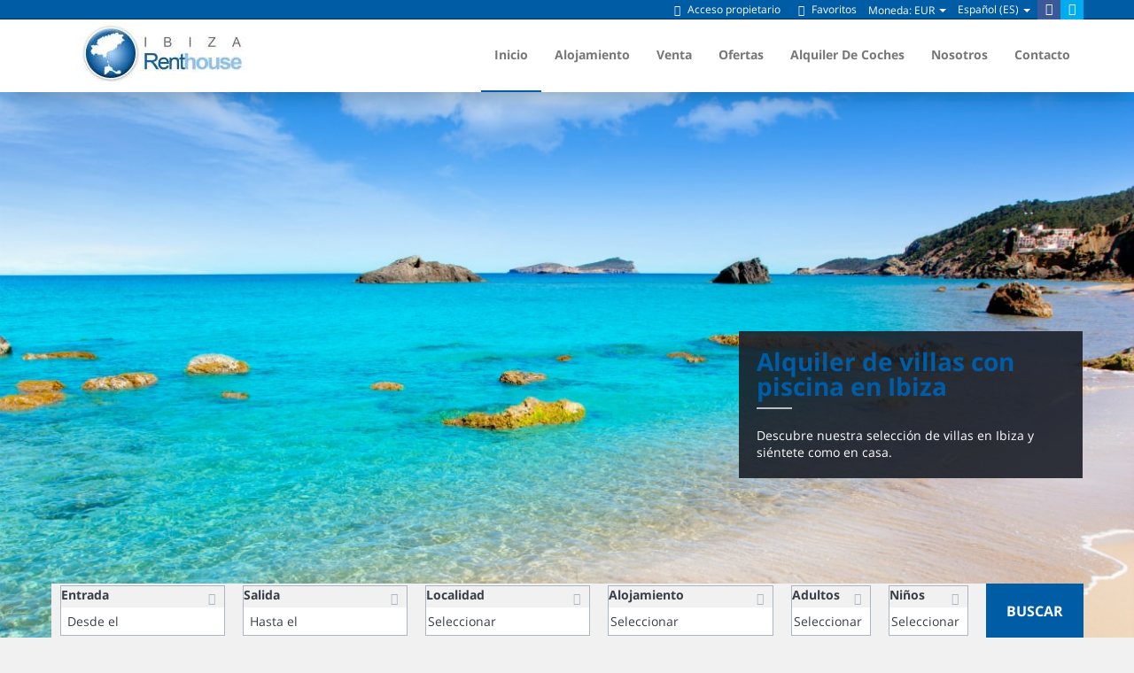

--- FILE ---
content_type: text/html; charset=UTF-8
request_url: https://www.ibizarenthouse.com/es/
body_size: 10075
content:
<!DOCTYPE html>
<html xmlns:fb="http://ogp.me/ns/fb#" lang="ES">
    <head>
        <title>Alquiler vacacional Ibiza | Ibiza Rent House</title><meta name="description" content="Descubre la amplia gama de alquiler de villas en Ibiza que te ofrecemos desde Ibiza Rent House para unas vacaciones inolvidables, reserva online, 100% segura."/><meta name="keywords" content="alquiler de villas con piscina en Ibiza, villas en alquiler en Ibiza, alquiler vacacional de villas en Ibiza, alquiler de villas por temporada en Ibiza, alojamiento en villas en Ibiza, villas vacacionales en Ibiza, alquiler de villas en Sant Josep de Sa Talaia, villas en alquiler en Sant Antoni de Portmany, villas en Sant Miquel de Balansat, alquiler de villas en San Miguel Ibiza, villas en alquiler en San Rafael de Sa Creu, alquiler de villas Sant Joan de Labritja, villas en alquiler en Sant Jordi de Ses Salines" /><link rel="canonical" href="https://www.ibizarenthouse.com/es/" /><meta name="version" content="5.0" /><meta name="rev" content="5.0.19" /><meta name="template" content="Ambiance Business" /><meta name="generator" content="FrameworkITS" /><meta name="webname" content="ibizarenthouse" />        <meta http-equiv="Content-Type" content="text/html; charset=utf-8">
        <meta http-equiv="X-UA-Compatible" content="IE=edge">
        <meta name="viewport" content="width=device-width, initial-scale=1.0"/>
        <meta name="author" content="" />
        <script type="text/javascript">
            if ('serviceWorker' in navigator) {
                const urlOLB = getRewriteUrl();
                const urlServiceWorker = `${ urlOLB }default/js/serviceWorker/serviceWorker.js`;

                navigator.serviceWorker
                    .register(urlServiceWorker, { scope: './' });
            }

            function getRewriteUrl() {
                const urlOLB = "https://www.ibizarenthouse.com/es/alquiler/";
                const urlWeb = urlOLB.replace(/https?\:\/\//, '');
                const urlRewrite = urlWeb.substring(urlWeb.indexOf('/'));

                return urlRewrite;
            }
        </script>
        <link rel='shortcut icon' href=/child/assets/img/favicon.ico>        <link rel="stylesheet" href="/app/css/its--style.css"><link rel="stylesheet" href="https://fwk.avantio.com/assets/core-5.0/css/update.css"><link href='https://fwk.avantio.com/assets/fonts/fonts.css' rel='stylesheet' type='text/css'>
<link rel="stylesheet" href="https://crs.avantio.com/default/css/lite/font-family.css" type="text/css">    <link rel="stylesheet" href="https://crs.avantio.com/default/css/lite/resultados_oferta.css?v=1765238406" type="text/css">
    	
<link href='https://fwk.avantio.com/assets/fonts/fonts.css' rel='stylesheet' type='text/css'>
<link rel="stylesheet" href="https://crs.avantio.com/default/css/lite/font-family.css" type="text/css">
<link rel="stylesheet" href="/child/assets/css/main.css">        <!--[if lt IE 9]>
            <script src="https://oss.maxcdn.com/html5shiv/3.7.2/html5shiv.min.js"></script>
            <script src="https://oss.maxcdn.com/respond/1.4.2/respond.min.js"></script>
        <![endif]-->
        <!-- Global site tag (gtag.js) - Google Analytics -->
<script async src="https://www.googletagmanager.com/gtag/js?id=UA-69624955-1"></script>
	<!-- Facebook Pixel Code (se añade aqui porque son los clientes 
	quienes lo gestionan desde el GTM) -->
<script>
	// Define fbq function
  !function(f,b,e,v,n,t,s)
  {if(f.fbq)return;n=f.fbq=function(){n.callMethod?
  n.callMethod.apply(n,arguments):n.queue.push(arguments)};
  if(!f._fbq)f._fbq=n;n.push=n;n.loaded=!0;n.version='2.0';
  n.queue=[];t=b.createElement(e);t.async=!0;
  t.src=v;s=b.getElementsByTagName(e)[0];
  s.parentNode.insertBefore(t,s)}(window, document,'script',
  'https://connect.facebook.net/en_US/fbevents.js');
  // Set facebook pixel consent
	fbq('consent', 'revoke');

	// Define dataLayer and the gtag function.
	window.dataLayer = window.dataLayer || [];
	function gtag(){dataLayer.push(arguments);}
	// Set ad_storage and analytics_storage.
	gtag('consent', 'default', {
		'analytics_storage': 'denied',
		'ad_storage': 'denied',
    'ad_user_data': 'denied',
    'ad_personalization': 'denied'
	});
	gtag('set', 'ads_data_redaction', true);
</script>
<script>
window.dataLayer = window.dataLayer || [];
function gtag(){dataLayer.push(arguments);}
gtag('js', new Date());
gtag('config', 'UA-69624955-1');
</script>
                    </head>
    <body id="inicio" class="body-layout-1" data-template="3">
        
        <div id="its--global-container">

            
<header id="header"
  class="its--wrapper-full ">

  
<div id="its--container_cook" style="display:none" class="its--wrapper-full  class="-ES-its-dark"" tabindex="1">
  <div class="its--container-fluid">
    <p class="cookie_description">
      Utilizamos cookies para ofrecer un servicio de gran utilidad y evaluar el rendimiento del mismo con el fin de mejorar tu experiencia como usuario. Al hacer clic en "Aceptar", aceptas el uso de todas las       <a class="enlacePolitica fwk-color"> cookies.</a>
    </p>
    <div class="cookie_selections">
      <form id="cookies">
        <div class="cookies_actions">
          <a id="its--selectionCookies" class="fwk-color fwk-border">Configurar</a>
          <a id="its--denyCookies" class="fwk-bg fwk-color-cont ">Rechazar</a>
          <a id="its--allCookies" class="fwk-bg fwk-color-cont ">Aceptar</a>
        </div>
      </form>
    </div>
  </div>

  <div class="popup_cookies__text fwk-bg-cont" style="display: none;">
    <div class="title">
      <h3>Política de cookies.</h3>
      <i class="icon-cancel" id="its--closeCookiesTextMobile"></i>
    </div>
    <div class="widget_inner">
      <div id="contentPoliticaCookies">
<p align="justify"><span style="color: #222222;">Las cookies son fragmentos de información que se guardan en el ordenador y tienen por objeto facilitar la navegación, personalizar la información y analizar la efectividad.</span></p>
<p align="justify"><span style="color: #222222;">Este sitio web utiliza cookies para su correcto funcionamiento, poder analizar la usabilidad de la página y mejorar la experiencia de usuario, y conocer su uso de la red, pero nunca le identifican personalmente. Al entrar al sitio web por primera vez se informa en un cartel que la web utiliza cookies y al continuar navegando se autoriza a la empresa a utilizarlas. Las cookies se pueden eliminar en cualquier momento del ordenador, y también configurar el navegador para que no admita cookies si así se desea, esta configuración depende de cada navegador.</span></p>
<p align="justify"><span style="color: #222222;">El sitio web seguirá funcionando, pero es posible que algunas funciones se vean limitadas</span></p>
<p align="justify"><strong><span style="color: #222222;">Tipos de cookies que utilizamos:</span></strong></p>
<p align="justify"><span style="color: #222222;">- Analíticas:</span></p>
<p align="justify"><span style="color: #222222;">Este sitio web utiliza Google Analytics, para conocer número de visitantes, navegación de usuarios y experiencia de uso, y poder mejorar la web con estos datos. Nunca se identifica a una persona individualmente.</span></p></div>    </div>
    <div class="cookies_actions">
      <a class="fwk-color fwk-border its--closeCookies">Cerrar</a>
    </div>
  </div>

  <div class="popup_cookies fwk-bg-cont" style="display: none;">
    <div class="title">
      <h3>Configuración de cookies</h3>
      <i class="icon-cancel" id="its--closeCookiesMobile"></i>
    </div>
    <form action="">
      <div class="cookies_options">
        <div class="its--row inputs">
          <div class="its--row checks">
            <div class="its--col-sm-9 cookies-description">
              <label class="tooltip"><i class="icon-right-open"></i>Necesarias</label>
            </div>
            <div class="its--col-sm-3">
              <input id="necessary" type="checkbox" name="necessary" checked disabled/><span>Siempre activadas</span>
            </div>
          </div>

          <div class="its--row">
            <div class="its--col-sm-12">
              <p class="info-options">Las cookies necesarias ayudan a hacer una página web utilizable activando funciones básicas como la navegación en la página y el acceso a áreas seguras de la página web. La página web no puede funcionar adecuadamente sin estas cookies.</p>
            </div>
          </div>
          <hr>

          <div class="its--row checks">
            <div class="its--col-sm-9 cookies-description">
              <label class="tooltip"><i class="icon-right-open"></i>De preferencia</label>
            </div>
            <div class="its--col-sm-3">
              <input id="functionallity" class="fwk-bg-before" type="checkbox" name="functionallity" checked />
            </div>
          </div>
          <div class="its--row">
            <div class="its--col-sm-12">
              <p class="info-options">Las cookies de preferencia permiten funciones avanzadas y un uso más personalizado de nuestra página. Por ejemplo, nos informan acerca de las páginas que has visitado para que accedas más fácilmente a lo que buscas.</p>
            </div>
          </div>
          <hr>

          <div class="its--row checks">
            <div class="its--col-sm-9 cookies-description">
              <label class="tooltip"><i class="icon-right-open"></i>Estadísticas</label>
            </div>
            <div class="its--col-sm-3">
              <input id="analysis" type="checkbox" class="fwk-bg-before" name="analysis" checked />
            </div>
          </div>

          <div class="its--row">
            <div class="its--col-sm-12">
              <p class="info-options">Las cookies estadísticas ayudan a los propietarios de páginas web a comprender cómo interactúan los visitantes con las páginas web reuniendo y proporcionando información de forma anónima.</p>
            </div>
          </div>

          <hr>

          <div class="its--row checks">
            <div class="its--col-sm-9 cookies-description">
              <label class="tooltip"><i class="icon-right-open"></i>Marketing</label>
            </div>
            <div class="its--col-sm-3">
              <input id="marketing" type="checkbox" class="fwk-bg-before" name="marketing" checked />
            </div>
          </div>
          <div class="its--row">
            <div class="its--col-sm-12">
              <p class="info-options">Las cookies de marketing se utilizan para rastrear a los visitantes en las páginas web. La intención es mostrar anuncios relevantes y atractivos para el usuario individual, y por lo tanto, más valiosos para los editores y terceros anunciantes.</p>
            </div>
          </div>
          <div class="cookies_actions">
            <a id="its--closeCookies" class="fwk-color fwk-border">Cerrar</a>
            <a id="its--acceptedCookies" class="fwk-bg fwk-color-cont ">Aceptar</a>
          </div>
        </div>
      </div>
    </form>
  </div>
</div>

  <div id="upper_header">
    <div class="its--container">
      <div class="its--row">
        <div class="its--col-xs-12">

                    <div class="preheader-item item-social_media" id="social_media">
                        <ul><li><a href="https://www.facebook.com/Ibiza-RENT-House-317017098330255/?fref=ts" target="_blank" class="its--icon-facebook"></a></li><li><a href="https://twitter.com/ibizarenthouse" target="_blank" class="its--icon-twitter"></a></li></ul>                      </div>
          
                    <div class="preheader-item item-idiomas" id="idiomas">
                        <div class="dropdown"><a class="btn btn-link dropdown-toggle btn-xs" id="dropdownLang" data-href="www.ibizarenthouse.com/es" data-iso="ES" data-toggle="dropdown">Español (ES)
                                <span class="caret"></span>
                            </a>
                            <ul class="dropdown-menu dropdown-menu-right" role="languages" aria-labelledby="dropdownLang">
                                <li><a data-iso="FR" tabindex="-1" href="https://www.ibizarenthouse.com/fr/">Français</a></li><li><a data-iso="EN" tabindex="-1" href="https://www.ibizarenthouse.com/">English (UK)</a></li>
                            </ul>
                        </div>                      </div>
          
                    <div class="preheader-item item-multimoneda" id="multimoneda">
                        <div class="dropdown currency">
    <div class="dropdown-toggle" data-toggle="dropdown" data-qa="currency_selector">
        <span>Moneda:</span> 
        <span id="select_monedas">EUR</span>
        <span class="caret"></span>        
    </div>
    <div class="contenedor_dropDown">
        <ul class="dropdown-menu arrow_box_dropdown">
            <li class="title"><b>Selecciona tu divisa</b></li>

                        <li>
                                <a data-iso="EUR" href="javascript:setCookieCurrency('www.ibizarenthouse.com','bk_ibizarenthouse',978,1);"><span>EUR</span><span class="simboloMoneda">€</span> </a>
            </li>
                        <li>
                                <a data-iso="GBP" href="javascript:setCookieCurrency('www.ibizarenthouse.com','bk_ibizarenthouse',826,1);"><span>GBP</span><span class="simboloMoneda">£</span> </a>
            </li>
                        <li>
                                <a data-iso="USD" href="javascript:setCookieCurrency('www.ibizarenthouse.com','bk_ibizarenthouse',840,1);"><span>USD</span><span class="simboloMoneda">US$</span> </a>
            </li>
                    </ul>
    </div>
</div>
                      </div>

                    <div class="preheader-item item-favoritosMarkup" id="favoritosMarkup">
                        <a href="https://www.ibizarenthouse.com/es/alquiler/favoritos.php?bk=bk_ibizarenthouse" class="btn btn-link btn-xs">
                                <i class="its--icon-star-1"></i> Favoritos
              </a>                      </div>
                                        <div class="preheader-item item-login">
                        <a href="https://www.ibizarenthouse.com/es/acceso-propietario/" class="btn btn-link btn-xs"><i class="its--icon-user"></i> Acceso propietario</a>                      </div>
                                                          </div>
              </div>
          </div>
      </div>
  
  <div id="lower_header">
    <div class="its--container">
      <div class="its--row">
        <div id="logo" class="its--col-sm-3 its--col-xs-9">
          <a href='https://www.ibizarenthouse.com/es/'><img src='/child/assets/img/logo.jpg'/></a>        </div>
                <div id="toggle_nav" class="its--col-xs-3 visible-xs-inline-block navbar navbar-default">
          <button id="navegacion_btn" type="button" class="navbar-toggle collapsed" data-toggle="collapse"
            data-target="#main-nav">
            <span class="sr-only">Menu</span>
            <span class="icon-bar"></span>
            <span class="icon-bar"></span>
            <span class="icon-bar"></span>
          </button>
        </div>
        <div id="navigation" class="its--col-sm-9 its--col-xs-12">
          <nav class="navbar navbar-default" role="navigation">

            <div class="collapse navbar-collapse" id="main-nav">
              <ul class="nav navbar-nav">
                <li id="nav-inicio" class='its--item_active'><a  href="https://www.ibizarenthouse.com/es/" >Inicio</a></li><li id="nav-alquiler" ><a  href="https://www.ibizarenthouse.com/es/alquiler/alquiler-alquileres-d0/" >Alojamiento</a></li><li id="nav-venta" ><a  href="https://www.ibizarenthouse.com/es/venta/ventas-d0//" >Venta</a></li><li id="nav-ofertas" ><a  href="https://www.ibizarenthouse.com/es/ofertas/" >Ofertas</a></li><li id="nav-alquilercoche" ><a  href="https://www.ibizarenthouse.com/es/alquiler-de-coches/" >Alquiler de coches</a></li><li id="nav-nosotros" ><a  href="https://www.ibizarenthouse.com/es/nosotros/" >Nosotros</a></li><li id="nav-contacto" ><a  href="https://www.ibizarenthouse.com/es/contacto/" >Contacto</a></li>              </ul>
            </div>
            
          </nav>
        </div>
              </div>
          </div>
      </div>
  </header><div id="webplus_slider" class="carousel slide its--wrapper-full" data-ride="carousel">


    
        <div class="carousel-inner">
        <div class="item active" style="background-image:url(/child/assets/img/slider/slider.jpg);"><div class="its--container"><div class="its--row"><div class="its--col-sm-4 its--col-sm-offset-8"><div class="caption-box"><h1>Alquiler de villas con piscina en Ibiza</h1><hr><p>Descubre nuestra selección de villas en Ibiza y siéntete como en casa.</p></div></div></div></div></div><div class="item" style="background-image:url(/child/assets/img/slider/slider2.jpg);"><div class="its--container"><div class="its--row"><div class="its--col-sm-4 its--col-sm-offset-8"></div></div></div></div>    </div>

    
    
    <div id="miniformulario_slider" class="enable" >
        <div class="form_inner">
            <div class="its--container formulario-block-its-light" >
                <div class="its--row">
                    <div class="its--col-sm-1 logo_form">
                        <span class="its--icon-globe"></span>
                    </div>
                    <div class="its--col-sm-11 all_form">
                        
<link rel="stylesheet" href="https://crs.avantio.com/default/css/flexible-search.css" type="text/css">

        <style>
            #webplus_slider #tabla_form .formGroup {
                vertical-align: middle;
            }
        </style>
    <div id="sombrap" >
	<div id="contenedor2">
		<div id="contenidop2" >
			<form name="formBusquedaAlquileres" autocomplete="off" id="formBusquedaAlquileres" target="_parent" method="POST" action="/formularioMiniOptimized.php">
                <INPUT type="hidden" name="FRMNuevaBusqueda" value='si'>
                <INPUT type="hidden" name="FRMPopup" value='si'>
                <INPUT type="hidden" name="FORMULARIO" value='ALQUILER_ONLINE'>
                <INPUT type="hidden" name="FRMPurpose" value='ALQUILER'>
                <INPUT type="hidden" name="bk"  id="bk" value='bk_ibizarenthouse'>
                <INPUT type="hidden" name="Idioma" id="Idioma" value='ES'>
                <INPUT type="hidden" name="EdadesNinyos" id="EdadesNinyos" value=''>
                <INPUT type="hidden" name="tiposPlural"  id="tiposPlural" value='villas'>
                <INPUT type="hidden" name="idbk"  id="idbk" value='1178'>
                <INPUT type="hidden" name="esPortal"  id="esPortal" value='0'>
                <INPUT type="hidden" name="esBk2"  id="esBk2" value=''>
                <INPUT type="hidden" name="idReferer"  id="idReferer" value=''>
                <INPUT type="hidden" name="Margen_inicio_reserva"  id="Margen_inicio_reserva" value='0'>
                <INPUT type="hidden" name="RELEASE_MIN_PROPIEDAD"  id="RELEASE_MIN_PROPIEDAD" value=''>
                <INPUT type="hidden" name="release_time_zone"  id="release_time_zone"  value=''>
                <INPUT type="hidden" name="limitMonths"  id="limitMonths"  value='24'>
                <INPUT type="hidden" name="seleccionObligadaPais"  id="seleccionObligadaPais" value='0'>
                <INPUT type="hidden" name="seleccionObligadaZona"  id="seleccionObligadaZona" value='0'>
                <INPUT type="hidden" name="seleccionObligadaProvincia"  id="seleccionObligadaProvincia" value='0'>
                <INPUT type="hidden" name="seleccionObligadaRegionProvincia"  id="seleccionObligadaRegionProvincia" value='0'>
                <INPUT type="hidden" name="seleccionObligadaPoblacion"  id="seleccionObligadaPoblacion" value='0'>
                <INPUT type="hidden" name="filtroNombre"  id="filtroNombre" value='1'>
                <INPUT type="hidden" name="filtroPais"  id="filtroPais" value='0'>
                <INPUT type="hidden" name="filtroZonas"  id="filtroZonas" value='0'>
                <INPUT type="hidden" name="filtroRegionProvincia" id="filtroRegionProvincia" value='0'>
                <INPUT type="hidden" name="filtroProvincia" id="filtroProvincia" value='0'>
                <INPUT type="hidden" name="filtroCategoriasBuscador" id="filtroCategoriasBuscador" value='0'>
                <INPUT type="hidden" name="filtroDestino" id="filtroDestino" value='1'>
                <INPUT type="hidden" name="filtroUrbaEdif" id="filtroUrbaEdif" value='0'>
                <INPUT type="hidden" name="filtroClase" id="filtroClase" value='1'>
                <INPUT type="hidden" name="filtroBarrio" id="filtroBarrio" value='0'>
                <INPUT type="hidden" name="errorBusquedaPais"  id="errorBusquedaPais" value='Debe seleccionar el País'>
                <INPUT type="hidden" name="errorBusquedaDestino"  id="errorBusquedaDestino" value='Debe seleccionar la Localidad'>
                <INPUT type="hidden" name="errorBusquedaProvincia"  id="errorBusquedaProvincia" value='Debe seleccionar la Provincia'>
                <INPUT type="hidden" name="errorBusquedaRegionProvincia"  id="errorBusquedaRegionProvincia" value='Debe seleccionar la Región-Provincia'>
                <INPUT type="hidden" name="errorBusquedaZona"  id="errorBusquedaZona" value='Debe seleccionar la Zona'>
                <INPUT type="hidden" name="errorBusquedaAdultos"  id="errorBusquedaAdultos" value='Por favor introduzca número de personas'>
				<INPUT type="hidden" name="errorBusquedaNinyos"  id="errorBusquedaNinyos" value="Por favor introduzca las edades de los niños">
                <INPUT type="hidden" name="textoMetasEn"  id="textoMetasEn" value='en'>
                <INPUT type="hidden" name="urlAlquiler"  id="urlAlquiler" value='alquiler'>  
                <INPUT type="hidden" name="urlAlq"  id="urlAlq" value='alquiler'>
                <INPUT type="hidden" name="urlVac"  id="urlVac" value='de-vacaciones'>
                <INPUT type="hidden" name="textoMetasEn"  id="textoMetasEn" value='en'>
                <INPUT type="hidden" name="i18tiposPlural"  id="i18tiposPlural" value="1/apartamentos;2/villas;3/hoteles;4/aparhoteles;6/pisos;7/locales-comerciales;9/casas-rurales;10/garajes;13/chalets-adosados;14/estudios;19/casas;20/chalets;21/bungalows;22/fincas;27/mobile-home;28/alquiler-por-habitaciones;29/aticos;30/traspasos-locales-comerciales;31/barcos;32/residenciales;33/casas-adosadas;34/agroturismos;35/trullos;36/Cabañas;">
                <INPUT type="hidden" name="cargandoDatos"  id="cargandoDatos" value='Cargando datos...'>
                <INPUT type="hidden" name="formatoUrl"  id="formatoUrl" value=1>
                <INPUT type="hidden" name="UrlOnline"  id="UrlOnline" value='1'>
                <INPUT type="hidden" name="APP_PROTO"  id="APP_PROTO" value='https:'>
                <INPUT type="hidden" name="ES_MINIFORM" id="ES_MINIFORM" value='1'>
                <INPUT type="hidden" name="datePickerFormat" id="datePickerFormat" value='dd/mm/yy'>
                <INPUT type="hidden" name="firstDayOfWeek" id="firstDayOfWeek" value='1'>
                <INPUT type="hidden" name="EDAD_MAXIMA_NINYO" id="EDAD_MAXIMA_NINYO" value='14'>
                <INPUT type="hidden" name="target" id="target" value=''>
                <INPUT type="hidden" name="flexible-search" id="flexible-search" value='0'>
                <INPUT type="hidden" name="template-version" id="template-version" value='lite'>
                                                <INPUT type="hidden" name="rutaRewriteOnline"  id="rutaRewriteOnline" value='www.ibizarenthouse.com/es'>
                                <INPUT type="hidden" name="BusquedaPor"  id="BusquedaPor" value='ZONAS-REGIONES'>

                                <div id="tabla_form">
                    
      <div class="wrapper-FRMEntrada formGroup formGroupBig">
        <div class="FRMEntrada form_item">
          <label for="FRMEntradaFormateada">Entrada</label>
          <input placeholder="Desde el" name="FRMEntradaFormateada" id="FRMEntradaFormateada" type="text" class="select_formulario buscador_home_input_dia" value="" size="12" readonly="true" />
          <input name="FRMEntrada" id="FRMEntrada" type="hidden" value="" readonly="true" />
        </div>
      </div>

      <div class="wrapper-FRMSalida formGroup formGroupBig">
        <div class="FRMSalida form_item">
          <label for="FRMSalidaFormateada">Salida</label>
          <input placeholder="Hasta el" name="FRMSalidaFormateada" id="FRMSalidaFormateada" type="text" class="select_formulario buscador_home_input_dia" value="" size="12" readonly="true" />
          <input name="FRMSalida" id="FRMSalida" type="hidden" value="" readonly="true" />
        </div>
      </div>
    
  
      <div class="wrapper-FRMDestino formGroup formGroupBig">
      <div class="FRMDestino form_item">
        <label for="FRMDestino">Localidad</label>
        <select name="FRMDestino" id="FRMDestino" class="select select_formulario" onChange="javascript:ejecutaXAJAX('FRMDestino');">
          <option value=''>Seleccionar</option><option value='359'>Ibiza (1)</option><option value='466'>Sant Joan de Labritja / San Juan (4)</option><option value='462'>Sant Josep de Sa Talaia / San Jose (2)</option>        </select>
      </div>
    </div>
  
  <div class="wrapper-FRMClase formGroup formGroupBig">
    <div class="FRMClase form_item">
      <label for="FRMClase">Alojamiento</label>
      <select name="FRMClase" id="FRMClase" class="select select_formulario">
        <option value=''>Seleccionar</option><option value='2'>Villa</option>      </select>
    </div>
  </div>
  <div class="wrapper-FRMAdultos formGroup formGroupSmall">
    <div class="FRMAdultos form_item">
      <label for="FRMAdultos">Adultos</label>
      <select name="FRMAdultos" id="FRMAdultos" class="select select_formulario">
        <option value="">Seleccionar</option><option value="1" >1</option><option value="2" >2</option><option value="3" >3</option><option value="4" >4</option><option value="5" >5</option><option value="6" >6</option><option value="7" >7</option><option value="8" >8</option><option value="9" >9</option><option value="10" >10</option><option value="11" >11</option><option value="12" >12</option><option value="13" >13</option><option value="14" >14</option><option value="15" >15</option><option value="16" >16</option><option value="17" >17</option><option value="18" >18</option><option value="19" >19</option><option value="20" >20</option>      </select>
    </div>
  </div>
  <div class="wrapper-FRMNinyos formGroup formGroupSmall">
    <div class="FRMNinyos form_item">
      <label for="FRMNinyos">Ni&ntilde;os</label>
      <select placeholder="Niños" id="FRMNinyos" name="FRMNinyos" class="select select_formulario separa" onChange="javascript:OcultaBoton();">
        <option value="">Seleccionar</option><option value="1" >1</option><option value="2" >2</option><option value="3" >3</option><option value="4" >4</option><option value="5" >5</option><option value="6" >6</option>      </select>
    </div>
  </div>

<div id="contenido_buscar" class="formGroup formGroupBig">
  <a href="javascript:void(0)" class="boton notranslate" id="buscar" onclick="if (validaForm()){enviaForm('')};">Buscar</a>
</div>
                </div>
            </form>
        </div>
    </div>
</div>
	<script type="text/javascript">
var xajaxRequestUri="https://www.ibizarenthouse.com/es/alquiler/gestorFormulario.php";
var xajaxDebug=false;
var xajaxStatusMessages=false;
var xajaxWaitCursor=true;
var xajaxDefinedGet=0;
var xajaxDefinedPost=1;
var xajaxLoaded=false;
function xajax_buscando(){return xajax.call("buscando", arguments, 1);}
function xajax_resultados(){return xajax.call("resultados", arguments, 1);}
function xajax_edadesninyos(){return xajax.call("edadesninyos", arguments, 1);}
function xajax_edadesninyos2(){return xajax.call("edadesninyos2", arguments, 1);}
function xajax_calculaDispoLE(){return xajax.call("calculaDispoLE", arguments, 1);}
function xajax_calculaPrecio(){return xajax.call("calculaPrecio", arguments, 1);}
function xajax_showTarifas(){return xajax.call("showTarifas", arguments, 1);}
function xajax_appendTarifa(){return xajax.call("appendTarifa", arguments, 1);}
function xajax_appendDescuento(){return xajax.call("appendDescuento", arguments, 1);}
function xajax_showPeriodos(){return xajax.call("showPeriodos", arguments, 1);}
function xajax_calculaPrecioHotel(){return xajax.call("calculaPrecioHotel", arguments, 1);}
function xajax_refrescaCombos(){return xajax.call("refrescaCombos", arguments, 1);}
function xajax_autoComplete(){return xajax.call("autoComplete", arguments, 1);}
function xajax_insertaFavorito(){return xajax.call("insertaFavorito", arguments, 1);}
function xajax_codigoPromocional(){return xajax.call("codigoPromocional", arguments, 1);}
function xajax_guardaValoracionUtil(){return xajax.call("guardaValoracionUtil", arguments, 1);}
function xajax_getURLBusqueda(){return xajax.call("getURLBusqueda", arguments, 1);}
function xajax_getURLForm(){return xajax.call("getURLForm", arguments, 1);}
function xajax_setCookieCurrency(){return xajax.call("setCookieCurrency", arguments, 1);}
function xajax_enviaContacto(){return xajax.call("enviaContacto", arguments, 1);}
function xajax_calculaPrecioReserva(){return xajax.call("calculaPrecioReserva", arguments, 1);}
function xajax_changeUrlResultados(){return xajax.call("changeUrlResultados", arguments, 1);}
function xajax_sendByEmail(){return xajax.call("sendByEmail", arguments, 1);}
	</script>
	<script type="text/javascript" src="https://crs.avantio.com/default/js/xajax/xajax_js/xajax.js"></script>
	<script type="text/javascript">
window.setTimeout(function () { if (!xajaxLoaded) { alert('Error: the xajax Javascript file could not be included. Perhaps the URL is incorrect?\nURL: ./default/js/xajax/xajax_js/xajax.js'); } }, 6000);
	</script>
                    </div>
                </div>
            </div>
        </div>

    </div>

    

</div><main id="main" class="its--wrapper-full">
    <div class="its--container-fluid">
         <div class="its--row"> <div class="its--container"><div class="its--col-sm-12"><div class="widget destacados"><h2>Alojamientos Destacados</h2>
<hr>
<div class="widget_inner">
    <div id="destacado_ajax">

        <div class="its--destacados_0 its--col-md-4">

  <a href="https://www.ibizarenthouse.com/es/alquiler/villa-sant-joan-de-labritja-villa-luna-159061.html" class="its--destacados_0-item" title="Villa" target="_parent">

          <span class="its--destacados_0-precio"> desde  2.240 €/semana</span>
    
    <span class="its--destacados_0-capacidad">8&nbsp;personas</span>
    <span class="its--destacados_0-habitaciones">4&nbsp;Habitacion/es</span>

    <span class="its--destacados_0-inner">
      <span class="its--destacados_0-titulo">Villa</span>
      <span class="its--destacados_0-localidad">Sant Joan de Labritja / San Juan</span>
	        <span class="its--destacados_0-descripcion">
Esta moderna y elegante villa se encuentra ubicada en una zona rural idílica para familias, parejas y grupos de amigos. Cuenta con 4 amplias habitaciones y 3 baños, lo que la convierte en el alojamiento perfecto para hasta 8 personas.

La villa dispone de un hermoso jardín privado de 3.000 m2 con una<strong>...</strong></span>
	        <span class="its--destacados_0-boton btn">Reservar</span>
    </span>

    <span class="its--destacados_0-underline"></span>
    <img src="https://www.ibizarenthouse.com/es/alquiler/fotos/2/1444850727aeccecc7866de97d09b41652a9085eda/big15175271570c4cb10aad40780c33c67b399b307a41.jpg" class="its--destacados_0-img" alt="Villa"></img>

  </a>

</div>
<div class="its--destacados_0 its--col-md-4">

  <a href="https://www.ibizarenthouse.com/es/alquiler/villa-sant-josep-de-sa-talaia-villa-mara-close-playa-den-bossa-beach-147442.html" class="its--destacados_0-item" title="Villa" target="_parent">

          <span class="its--destacados_0-precio"> desde  2.443 €/semana</span>
    
    <span class="its--destacados_0-capacidad">8&nbsp;personas</span>
    <span class="its--destacados_0-habitaciones">4&nbsp;Habitacion/es</span>

    <span class="its--destacados_0-inner">
      <span class="its--destacados_0-titulo">Villa</span>
      <span class="its--destacados_0-localidad">Sant Josep de Sa Talaia / San Jose</span>
	        <span class="its--destacados_0-descripcion">VILLA MARA esta situada en Sa Carroca, zona residencial rural, muy cercana a Playa den Bossa e Ibiza ciudad, posee 5 dormitorios y capacidad para 10 personas. 
Alojamiento de 250 m² acogedor y de recién construcción moderna, con bonitas vistas hacia Playa den Bossa y ciudad de Ibiza. Muy cercanas las<strong>...</strong></span>
	        <span class="its--destacados_0-boton btn">Reservar</span>
    </span>

    <span class="its--destacados_0-underline"></span>
    <img src="https://www.ibizarenthouse.com/es/alquiler/fotos/2/14449030443e764b4ea10ae738e0e86d65c142b036/big176894235750d594713edb99ab03a9b7ed3350cb97.jpg" class="its--destacados_0-img" alt="Villa"></img>

  </a>

</div>
<div class="its--destacados_0 its--col-md-4">

  <a href="https://www.ibizarenthouse.com/es/alquiler/villa-sant-joan-de-labritja-villa-sa-descuberta-218415.html" class="its--destacados_0-item" title="Villa" target="_parent">

          <span class="its--destacados_0-precio"> desde  1.505 €/semana</span>
    
    <span class="its--destacados_0-capacidad">8&nbsp;personas</span>
    <span class="its--destacados_0-habitaciones">3&nbsp;Habitacion/es</span>

    <span class="its--destacados_0-inner">
      <span class="its--destacados_0-titulo">Villa</span>
      <span class="its--destacados_0-localidad">Sant Joan de Labritja / San Juan</span>
	        <span class="its--destacados_0-descripcion">Villa Sa descuberta esta situada a la entrada del pueblo de Portinatx, tiene 200 m2 construidos y esta situada en una zona tranquila a 10 minutos caminando de la playa principal S'Arenal gran. Tiene unas vistas magnificas que puedes contemplar desde la piscina cuando te estas dando un baño y zona de comedor<strong>...</strong></span>
	        <span class="its--destacados_0-boton btn">Reservar</span>
    </span>

    <span class="its--destacados_0-underline"></span>
    <img src="https://www.ibizarenthouse.com/es/alquiler/fotos/2/15065951879b98c548ea2bf7bd5f39842b2d023b85/big15065952068c978b223b57f5fc73fcadf6108dd7ef.jpg" class="its--destacados_0-img" alt="Villa"></img>

  </a>

</div>
    </div>
</div>
</div></div></div></div> <div class="its--row"> <div class="its--container"><div class="its--col-sm-12"><div class="widget bienvenidos"><h2>Bienvenidos a nuestra página web</h2>
<hr>
<div class="widget_inner">
    
<article>
    <p>
        Somos una empresa joven y dinámica con más de 10 años de experiencia en el alquiler vacacional en la isla de Ibiza.
        Les ofrecemos villas con diferentes clases de precios adaptados al presupuesto de cada cliente. Pueden visitar nuestras propiedades aquí,
        en nuestra página web.
    </p>
    <p>
        Gracias por su visita.
    </p>
</article>
</div></div></div></div></div> <div class="its--row"> <div class="its--container"><div class="its--col-sm-12"><div class="widget ofertas">    </div></div></div></div> <div class="its--row"> <div class="its--container"><div class="its--col-sm-12"><div class="widget landings"><h2>Discover</h2>
<hr>
<div class="widget_inner">
    <ul class="lista_landings">
        <li class="links_landings"><a href="/es/alquiler/villas-ibiza-ciudad-c2d359/">Alquiler de villas en Ibiza</a></li><li class="links_landings"><a href="/es/alquiler/villas-ibiza-ciudad-c2d359/piscina/">Villas con piscina en Ibiza</a></li>    </ul>
</div></div></div></div></div>    </div></main><div id="prefooter" class="its--wrapper-full">
    <div class="its--container-fluid">
         <div class="its--row"> <div class="its--container"><div class="its--col-sm-12"></div></div></div>    </div></div>
<footer id="footer"
  class="its--wrapper-full footer-block-its-dark">
  <div id="upper_footer">
    <div class="its--container">
             <div class="its--row"> <div class="its--container"><div class="its--col-sm-3"><div class="widget datos_empresa"><div id="address_widget" class="widget">
    <h3>Dirección</h3>
    <hr>
    <div class="widget_inner">
        <ul>
                            <li>
                                        <b>IBIZA RENT HOUSE</b>                </li>
                            <li>
                                        Carrer Sa Tanqueta, 3 Puig d'en Valls 07813 </br> Eivissa (Illes Balears)                </li>
                            <li>
                                        CIF B16531717                </li>
                            <li>
                                        (+34) 971 217 640 -  (+34) 620 991 086                </li>
                            <li>
                                        info@ibizarenthouse.com                </li>
                            <li>
                                                        </li>
                            <li>
                                                        </li>
                            <li>
                                                        </li>
                    </ul>
    </div>
</div></div></div><div class="its--col-sm-3"><div class="widget links"><div id="links_widget" class="widget">
    <h3>Enlaces rápidos</h3>
    <hr>
    <div class="widget_inner">
        <ul>
            <li><a  href="https://www.ibizarenthouse.com/es/alquiler/alquiler-alquileres-d0/" >Alojamiento</a></li><li><a  href="https://www.ibizarenthouse.com/es/venta/ventas-d0//" >Venta</a></li><li><a  href="https://www.ibizarenthouse.com/es/ofertas/" >Ofertas</a></li><li><a  href="https://www.ibizarenthouse.com/es/alquiler-de-coches/" >Alquiler de coches</a></li><li><a  href="https://www.ibizarenthouse.com/es/nosotros/" >Nosotros</a></li><li><a  href="https://www.ibizarenthouse.com/es/contacto/" >Contacto</a></li><li><a  href="https://www.ibizarenthouse.com/es/condiciones-generales/" >Condiciones generales</a></li><li><a  href="https://www.ibizarenthouse.com/es/politica-de-cookies/" >Política de cookies</a></li><li><a  href="https://www.ibizarenthouse.com/es/politica-de-privacidad/" >Política de privacidad</a></li>        </ul>
    </div>
</div></div></div><div class="its--col-sm-3"><div class="widget tipo_pago"><div id="tipo_pago" class="widget">
    <h3>Pago Online</h3>
    <hr>
    <div class="widget_inner">
        <ul class='list-inline'><li><img height= 25px class='mastercard' src='https://fwk.avantio.com/assets/core-5.0/img/mastercard.svg'/></li><li><img height= 25px class='visa' src='https://fwk.avantio.com/assets/core-5.0/img/visa.svg'/></li></ul>    </div>
</div></div></div><div class="its--col-sm-3"><div class="widget redes_sociales"><div id="social_widget" class="widget">
    <h3>Social</h3>
    <hr>
    <div class="widget_inner">
        <ul>
            <ul><li><a href="https://www.facebook.com/Ibiza-RENT-House-317017098330255/?fref=ts" target="_blank" class="its--icon-facebook"></a></li><li><a href="https://twitter.com/ibizarenthouse" target="_blank" class="its--icon-twitter"></a></li></ul>        </ul>
    </div>
</div></div></div></div></div>          </div>
      </div>
    <div id="lower_footer">
    <div class="its--container">
      <div class="its--row">
        <div id="datos_empresa" class="its--col-sm-6">
                    <p>
            © <b>IBIZA RENT HOUSE</b>            2026           </p>
                  </div>
                <div id="copyright_logos"
          class="its--col-sm-6 sprite-its footer-sprite-its-dark">
                    <a href="http://avantio.es/" target="_blank" rel="nofollow" class="author-its" style="background-image:url(https://fwk.avantio.com/assets/core-5.0/img/its--sprite-copyright.png)"></a>                  </div>
              </div>
          </div>
      </div>
  </footer>        </div>
                <script>if (!window.jQuery || typeof jQuery == 'undefined') {document.write('<script src="//ajax.googleapis.com/ajax/libs/jquery/1.8.2/jquery.min.js"><\/script>')}</script><script>if (!window.jQuery || typeof jQuery == 'undefined') {document.write('<script src="https://crs.avantio.com/default/js/jquery-3.4.1.min.js"><\/script>')}</script>
<script type="text/javascript" src="https://crs.avantio.com/default/js/jquery.cookie.js"></script>	
<script defer type="text/javascript" src="https://crs.avantio.com/default/js/crs_currency.js"></script>	<link rel="stylesheet" href="https://crs.avantio.com/default/css/loader_map.css" type="text/css"><script>if (!window.jQuery || typeof jQuery == 'undefined') {document.write('<script src="https://crs.avantio.com/default/js/jquery-3.4.1.min.js"><\/script>')}</script>
<script async type="text/javascript" src="https://crs.avantio.com/default/js/stringsFunctions.js"></script>
<script async type="text/javascript" src="https://crs.avantio.com/default/js/formulario_miniselects.js"></script>
<script>if (jQuery('#autosuggest').length>0) {
document.write('<script src="https://crs.avantio.com/default/js/jquery-ui-1.12.1.min.js"><\/script>');
document.write('<script type="text/javascript" src="https://crs.avantio.com/default/js/crs_generic.js"><\/script>');
}
</script>
<script>if (!window.jQuery || typeof jQuery == 'undefined') {document.write('<script src="https://crs.avantio.com/default/js/jquery-3.4.1.min.js"><\/script>')}</script>

<script src="https://crs.avantio.com/default/js/lazyload/jquery.lazyload.min.js"></script>
<script>
jQuery(window).on('load', function () {
    jQuery("img.lazy").lazyload();
});
</script>

<script>if (!window.jQuery || typeof jQuery == 'undefined') {document.write('<script src="https://crs.avantio.com/default/js/jquery-3.4.1.min.js"><\/script>')}</script>
<script src="https://fwk.avantio.com/assets/core-5.0/js/its--scripts.js"></script>            </body>
</html>



--- FILE ---
content_type: text/css
request_url: https://www.ibizarenthouse.com/app/css/its--style.css
body_size: 67534
content:
@charset "UTF-8";
header#header #lower_header #logo {
  padding-top: 3px !important;
  padding-bottom: 5px !important; }

header#header #lower_header #logo img {
  max-height: 74px !important; }

#webplus_slider .carousel-inner > .item .caption-box {
  background: rgba(27, 32, 41, 0.9) !important; }

footer#footer #upper_footer .widget ul li a:hover {
  color: #72BDF1 !important; }

/**************************************/
/* BTS IMPORT */
/*! normalize.css v3.0.1 | MIT License | git.io/normalize */
html {
  font-family: sans-serif;
  -ms-text-size-adjust: 100%;
  -webkit-text-size-adjust: 100%; }

body {
  margin: 0; }

article,
aside,
details,
figcaption,
figure,
footer,
header,
hgroup,
main,
nav,
section,
summary {
  display: block; }

audio,
canvas,
progress,
video {
  display: inline-block;
  vertical-align: baseline; }

audio:not([controls]) {
  display: none;
  height: 0; }

[hidden],
template {
  display: none; }

a {
  background: transparent; }

a:active,
a:hover {
  outline: 0; }

abbr[title] {
  border-bottom: 1px dotted; }

b,
strong {
  font-weight: bold; }

dfn {
  font-style: italic; }

h1 {
  font-size: 2em;
  margin: 0.67em 0; }

mark {
  background: #ff0;
  color: #000; }

small {
  font-size: 80%; }

sub,
sup {
  font-size: 75%;
  line-height: 0;
  position: relative;
  vertical-align: baseline; }

sup {
  top: -0.5em; }

sub {
  bottom: -0.25em; }

img {
  border: 0; }

svg:not(:root) {
  overflow: hidden; }

figure {
  margin: 1em 40px; }

hr {
  -moz-box-sizing: content-box;
  box-sizing: content-box;
  height: 0; }

pre {
  overflow: auto; }

code,
kbd,
pre,
samp {
  font-family: monospace, monospace;
  font-size: 1em; }

button,
input,
optgroup,
select,
textarea {
  color: inherit;
  font: inherit;
  margin: 0; }

button {
  overflow: visible; }

button,
select {
  text-transform: none; }

button,
html input[type="button"],
input[type="reset"],
input[type="submit"] {
  -webkit-appearance: button;
  cursor: pointer; }

button[disabled],
html input[disabled] {
  cursor: default; }

button::-moz-focus-inner,
input::-moz-focus-inner {
  border: 0;
  padding: 0; }

input {
  line-height: normal; }

input[type="checkbox"],
input[type="radio"] {
  box-sizing: border-box;
  padding: 0; }

input[type="number"]::-webkit-inner-spin-button,
input[type="number"]::-webkit-outer-spin-button {
  height: auto; }

input[type="search"] {
  -webkit-appearance: textfield;
  -moz-box-sizing: content-box;
  -webkit-box-sizing: content-box;
  box-sizing: content-box; }

input[type="search"]::-webkit-search-cancel-button,
input[type="search"]::-webkit-search-decoration {
  -webkit-appearance: none; }

fieldset {
  border: 1px solid #c0c0c0;
  margin: 0 2px;
  padding: 0.35em 0.625em 0.75em; }

legend {
  border: 0;
  padding: 0; }

textarea {
  overflow: auto; }

optgroup {
  font-weight: bold; }

table {
  border-collapse: collapse;
  border-spacing: 0; }

td,
th {
  padding: 0; }

@media print {
  * {
    text-shadow: none !important;
    color: #000 !important;
    background: transparent !important;
    box-shadow: none !important; }
  a,
  a:visited {
    text-decoration: underline; }
  a[href]:after {
    content: " (" attr(href) ")"; }
  abbr[title]:after {
    content: " (" attr(title) ")"; }
  a[href^="javascript:"]:after,
  a[href^="#"]:after {
    content: ""; }
  pre,
  blockquote {
    border: 1px solid #999;
    page-break-inside: avoid; }
  thead {
    display: table-header-group; }
  tr,
  img {
    page-break-inside: avoid; }
  img {
    max-width: 100% !important; }
  p,
  h2,
  h3 {
    orphans: 3;
    widows: 3; }
  h2,
  h3 {
    page-break-after: avoid; }
  select {
    background: #fff !important; }
  .navbar {
    display: none; }
  .table td,
  .table th {
    background-color: #fff !important; }
  .btn > .caret, #miniformulario_slider .cerrar_ninyos > .caret, .widget.login_propietarios input#boton_enviar > .caret, .widget.busqueda_referencia form div span #buscar > .caret, .busqueda_referencia_venta form div span #buscar > .caret, .busqueda_referencia_le form div span #buscar > .caret, .its--blog .comments-area form input#submit > .caret,
  .dropup > .btn > .caret,
  #miniformulario_slider .dropup > .cerrar_ninyos > .caret,
  .widget.login_propietarios .dropup > input#boton_enviar > .caret,
  .widget.busqueda_referencia form div span .dropup > #buscar > .caret,
  .busqueda_referencia_venta form div span .dropup > #buscar > .caret,
  .busqueda_referencia_le form div span .dropup > #buscar > .caret,
  .its--blog .comments-area form .dropup > input#submit > .caret {
    border-top-color: #000 !important; }
  .label, .widget.destacados .widget_inner .its--destacados_0 .its--destacados_0-item .its--destacados_0-capacidad, .widget.destacados-venta .widget_inner .its--destacados_0 .its--destacados_0-item .its--destacados_0-capacidad, .widget.destacados-le .widget_inner .its--destacados_0 .its--destacados_0-item .its--destacados_0-capacidad, .widget.destacados .widget_inner .its--destacados_0 .its--destacados_0-item .its--destacados_0-habitaciones, .widget.destacados-venta .widget_inner .its--destacados_0 .its--destacados_0-item .its--destacados_0-habitaciones, .widget.destacados-le .widget_inner .its--destacados_0 .its--destacados_0-item .its--destacados_0-habitaciones, .widget.ofertas .widget_inner .its--oferta_0-item .its--oferta_0-top .its--oferta_0-validez, .widget.ofertas-venta .widget_inner .its--oferta_0-item .its--oferta_0-top .its--oferta_0-validez, .widget.ofertas-le .widget_inner .its--oferta_0-item .its--oferta_0-top .its--oferta_0-validez {
    border: 1px solid #000; }
  .table {
    border-collapse: collapse !important; }
  .table-bordered th,
  .table-bordered td {
    border: 1px solid #ddd !important; } }

@font-face {
  font-family: 'Glyphicons Halflings';
  src: url("https://fwk.avantio.com/assets/core-5.0/fonts/glyphicons-halflings-regular.eot");
  src: url("https://fwk.avantio.com/assets/core-5.0/fonts/glyphicons-halflings-regular.eot?#iefix") format("embedded-opentype"), url("https://fwk.avantio.com/assets/core-5.0/fonts/glyphicons-halflings-regular.woff") format("woff"), url("https://fwk.avantio.com/assets/core-5.0/fonts/glyphicons-halflings-regular.ttf") format("truetype"), url("https://fwk.avantio.com/assets/core-5.0/fonts/glyphicons-halflings-regular.svg#glyphicons_halflingsregular") format("svg"); }

.glyphicon {
  position: relative;
  top: 1px;
  display: inline-block;
  font-family: 'Glyphicons Halflings';
  font-style: normal;
  font-weight: normal;
  line-height: 1;
  -webkit-font-smoothing: antialiased;
  -moz-osx-font-smoothing: grayscale; }

.glyphicon-asterisk:before {
  content: "\2a"; }

.glyphicon-plus:before {
  content: "\2b"; }

.glyphicon-euro:before {
  content: "\20ac"; }

.glyphicon-minus:before {
  content: "\2212"; }

.glyphicon-cloud:before {
  content: "\2601"; }

.glyphicon-envelope:before {
  content: "\2709"; }

.glyphicon-pencil:before {
  content: "\270f"; }

.glyphicon-glass:before {
  content: "\e001"; }

.glyphicon-music:before {
  content: "\e002"; }

.glyphicon-search:before {
  content: "\e003"; }

.glyphicon-heart:before {
  content: "\e005"; }

.glyphicon-star:before {
  content: "\e006"; }

.glyphicon-star-empty:before {
  content: "\e007"; }

.glyphicon-user:before {
  content: "\e008"; }

.glyphicon-film:before {
  content: "\e009"; }

.glyphicon-th-large:before {
  content: "\e010"; }

.glyphicon-th:before {
  content: "\e011"; }

.glyphicon-th-list:before {
  content: "\e012"; }

.glyphicon-ok:before {
  content: "\e013"; }

.glyphicon-remove:before {
  content: "\e014"; }

.glyphicon-zoom-in:before {
  content: "\e015"; }

.glyphicon-zoom-out:before {
  content: "\e016"; }

.glyphicon-off:before {
  content: "\e017"; }

.glyphicon-signal:before {
  content: "\e018"; }

.glyphicon-cog:before {
  content: "\e019"; }

.glyphicon-trash:before {
  content: "\e020"; }

.glyphicon-home:before {
  content: "\e021"; }

.glyphicon-file:before {
  content: "\e022"; }

.glyphicon-time:before {
  content: "\e023"; }

.glyphicon-road:before {
  content: "\e024"; }

.glyphicon-download-alt:before {
  content: "\e025"; }

.glyphicon-download:before {
  content: "\e026"; }

.glyphicon-upload:before {
  content: "\e027"; }

.glyphicon-inbox:before {
  content: "\e028"; }

.glyphicon-play-circle:before {
  content: "\e029"; }

.glyphicon-repeat:before {
  content: "\e030"; }

.glyphicon-refresh:before {
  content: "\e031"; }

.glyphicon-list-alt:before {
  content: "\e032"; }

.glyphicon-lock:before {
  content: "\e033"; }

.glyphicon-flag:before {
  content: "\e034"; }

.glyphicon-headphones:before {
  content: "\e035"; }

.glyphicon-volume-off:before {
  content: "\e036"; }

.glyphicon-volume-down:before {
  content: "\e037"; }

.glyphicon-volume-up:before {
  content: "\e038"; }

.glyphicon-qrcode:before {
  content: "\e039"; }

.glyphicon-barcode:before {
  content: "\e040"; }

.glyphicon-tag:before {
  content: "\e041"; }

.glyphicon-tags:before {
  content: "\e042"; }

.glyphicon-book:before {
  content: "\e043"; }

.glyphicon-bookmark:before {
  content: "\e044"; }

.glyphicon-print:before {
  content: "\e045"; }

.glyphicon-camera:before {
  content: "\e046"; }

.glyphicon-font:before {
  content: "\e047"; }

.glyphicon-bold:before {
  content: "\e048"; }

.glyphicon-italic:before {
  content: "\e049"; }

.glyphicon-text-height:before {
  content: "\e050"; }

.glyphicon-text-width:before {
  content: "\e051"; }

.glyphicon-align-left:before {
  content: "\e052"; }

.glyphicon-align-center:before {
  content: "\e053"; }

.glyphicon-align-right:before {
  content: "\e054"; }

.glyphicon-align-justify:before {
  content: "\e055"; }

.glyphicon-list:before {
  content: "\e056"; }

.glyphicon-indent-left:before {
  content: "\e057"; }

.glyphicon-indent-right:before {
  content: "\e058"; }

.glyphicon-facetime-video:before {
  content: "\e059"; }

.glyphicon-picture:before {
  content: "\e060"; }

.glyphicon-map-marker:before {
  content: "\e062"; }

.glyphicon-adjust:before {
  content: "\e063"; }

.glyphicon-tint:before {
  content: "\e064"; }

.glyphicon-edit:before {
  content: "\e065"; }

.glyphicon-share:before {
  content: "\e066"; }

.glyphicon-check:before {
  content: "\e067"; }

.glyphicon-move:before {
  content: "\e068"; }

.glyphicon-step-backward:before {
  content: "\e069"; }

.glyphicon-fast-backward:before {
  content: "\e070"; }

.glyphicon-backward:before {
  content: "\e071"; }

.glyphicon-play:before {
  content: "\e072"; }

.glyphicon-pause:before {
  content: "\e073"; }

.glyphicon-stop:before {
  content: "\e074"; }

.glyphicon-forward:before {
  content: "\e075"; }

.glyphicon-fast-forward:before {
  content: "\e076"; }

.glyphicon-step-forward:before {
  content: "\e077"; }

.glyphicon-eject:before {
  content: "\e078"; }

.glyphicon-chevron-left:before {
  content: "\e079"; }

.glyphicon-chevron-right:before {
  content: "\e080"; }

.glyphicon-plus-sign:before {
  content: "\e081"; }

.glyphicon-minus-sign:before {
  content: "\e082"; }

.glyphicon-remove-sign:before {
  content: "\e083"; }

.glyphicon-ok-sign:before {
  content: "\e084"; }

.glyphicon-question-sign:before {
  content: "\e085"; }

.glyphicon-info-sign:before {
  content: "\e086"; }

.glyphicon-screenshot:before {
  content: "\e087"; }

.glyphicon-remove-circle:before {
  content: "\e088"; }

.glyphicon-ok-circle:before {
  content: "\e089"; }

.glyphicon-ban-circle:before {
  content: "\e090"; }

.glyphicon-arrow-left:before {
  content: "\e091"; }

.glyphicon-arrow-right:before {
  content: "\e092"; }

.glyphicon-arrow-up:before {
  content: "\e093"; }

.glyphicon-arrow-down:before {
  content: "\e094"; }

.glyphicon-share-alt:before {
  content: "\e095"; }

.glyphicon-resize-full:before {
  content: "\e096"; }

.glyphicon-resize-small:before {
  content: "\e097"; }

.glyphicon-exclamation-sign:before {
  content: "\e101"; }

.glyphicon-gift:before {
  content: "\e102"; }

.glyphicon-leaf:before {
  content: "\e103"; }

.glyphicon-fire:before {
  content: "\e104"; }

.glyphicon-eye-open:before {
  content: "\e105"; }

.glyphicon-eye-close:before {
  content: "\e106"; }

.glyphicon-warning-sign:before {
  content: "\e107"; }

.glyphicon-plane:before {
  content: "\e108"; }

.glyphicon-calendar:before {
  content: "\e109"; }

.glyphicon-random:before {
  content: "\e110"; }

.glyphicon-comment:before {
  content: "\e111"; }

.glyphicon-magnet:before {
  content: "\e112"; }

.glyphicon-chevron-up:before {
  content: "\e113"; }

.glyphicon-chevron-down:before {
  content: "\e114"; }

.glyphicon-retweet:before {
  content: "\e115"; }

.glyphicon-shopping-cart:before {
  content: "\e116"; }

.glyphicon-folder-close:before {
  content: "\e117"; }

.glyphicon-folder-open:before {
  content: "\e118"; }

.glyphicon-resize-vertical:before {
  content: "\e119"; }

.glyphicon-resize-horizontal:before {
  content: "\e120"; }

.glyphicon-hdd:before {
  content: "\e121"; }

.glyphicon-bullhorn:before {
  content: "\e122"; }

.glyphicon-bell:before {
  content: "\e123"; }

.glyphicon-certificate:before {
  content: "\e124"; }

.glyphicon-thumbs-up:before {
  content: "\e125"; }

.glyphicon-thumbs-down:before {
  content: "\e126"; }

.glyphicon-hand-right:before {
  content: "\e127"; }

.glyphicon-hand-left:before {
  content: "\e128"; }

.glyphicon-hand-up:before {
  content: "\e129"; }

.glyphicon-hand-down:before {
  content: "\e130"; }

.glyphicon-circle-arrow-right:before {
  content: "\e131"; }

.glyphicon-circle-arrow-left:before {
  content: "\e132"; }

.glyphicon-circle-arrow-up:before {
  content: "\e133"; }

.glyphicon-circle-arrow-down:before {
  content: "\e134"; }

.glyphicon-globe:before {
  content: "\e135"; }

.glyphicon-wrench:before {
  content: "\e136"; }

.glyphicon-tasks:before {
  content: "\e137"; }

.glyphicon-filter:before {
  content: "\e138"; }

.glyphicon-briefcase:before {
  content: "\e139"; }

.glyphicon-fullscreen:before {
  content: "\e140"; }

.glyphicon-dashboard:before {
  content: "\e141"; }

.glyphicon-paperclip:before {
  content: "\e142"; }

.glyphicon-heart-empty:before {
  content: "\e143"; }

.glyphicon-link:before {
  content: "\e144"; }

.glyphicon-phone:before {
  content: "\e145"; }

.glyphicon-pushpin:before {
  content: "\e146"; }

.glyphicon-usd:before {
  content: "\e148"; }

.glyphicon-gbp:before {
  content: "\e149"; }

.glyphicon-sort:before {
  content: "\e150"; }

.glyphicon-sort-by-alphabet:before {
  content: "\e151"; }

.glyphicon-sort-by-alphabet-alt:before {
  content: "\e152"; }

.glyphicon-sort-by-order:before {
  content: "\e153"; }

.glyphicon-sort-by-order-alt:before {
  content: "\e154"; }

.glyphicon-sort-by-attributes:before {
  content: "\e155"; }

.glyphicon-sort-by-attributes-alt:before {
  content: "\e156"; }

.glyphicon-unchecked:before {
  content: "\e157"; }

.glyphicon-expand:before {
  content: "\e158"; }

.glyphicon-collapse-down:before {
  content: "\e159"; }

.glyphicon-collapse-up:before {
  content: "\e160"; }

.glyphicon-log-in:before {
  content: "\e161"; }

.glyphicon-flash:before {
  content: "\e162"; }

.glyphicon-log-out:before {
  content: "\e163"; }

.glyphicon-new-window:before {
  content: "\e164"; }

.glyphicon-record:before {
  content: "\e165"; }

.glyphicon-save:before {
  content: "\e166"; }

.glyphicon-open:before {
  content: "\e167"; }

.glyphicon-saved:before {
  content: "\e168"; }

.glyphicon-import:before {
  content: "\e169"; }

.glyphicon-export:before {
  content: "\e170"; }

.glyphicon-send:before {
  content: "\e171"; }

.glyphicon-floppy-disk:before {
  content: "\e172"; }

.glyphicon-floppy-saved:before {
  content: "\e173"; }

.glyphicon-floppy-remove:before {
  content: "\e174"; }

.glyphicon-floppy-save:before {
  content: "\e175"; }

.glyphicon-floppy-open:before {
  content: "\e176"; }

.glyphicon-credit-card:before {
  content: "\e177"; }

.glyphicon-transfer:before {
  content: "\e178"; }

.glyphicon-cutlery:before {
  content: "\e179"; }

.glyphicon-header:before {
  content: "\e180"; }

.glyphicon-compressed:before {
  content: "\e181"; }

.glyphicon-earphone:before {
  content: "\e182"; }

.glyphicon-phone-alt:before {
  content: "\e183"; }

.glyphicon-tower:before {
  content: "\e184"; }

.glyphicon-stats:before {
  content: "\e185"; }

.glyphicon-sd-video:before {
  content: "\e186"; }

.glyphicon-hd-video:before {
  content: "\e187"; }

.glyphicon-subtitles:before {
  content: "\e188"; }

.glyphicon-sound-stereo:before {
  content: "\e189"; }

.glyphicon-sound-dolby:before {
  content: "\e190"; }

.glyphicon-sound-5-1:before {
  content: "\e191"; }

.glyphicon-sound-6-1:before {
  content: "\e192"; }

.glyphicon-sound-7-1:before {
  content: "\e193"; }

.glyphicon-copyright-mark:before {
  content: "\e194"; }

.glyphicon-registration-mark:before {
  content: "\e195"; }

.glyphicon-cloud-download:before {
  content: "\e197"; }

.glyphicon-cloud-upload:before {
  content: "\e198"; }

.glyphicon-tree-conifer:before {
  content: "\e199"; }

.glyphicon-tree-deciduous:before {
  content: "\e200"; }

* {
  -webkit-box-sizing: border-box;
  -moz-box-sizing: border-box;
  box-sizing: border-box; }

*:before,
*:after {
  -webkit-box-sizing: border-box;
  -moz-box-sizing: border-box;
  box-sizing: border-box; }

html {
  font-size: 10px;
  -webkit-tap-highlight-color: rgba(0, 0, 0, 0); }

body {
  font-family: "Helvetica Neue", Helvetica, Arial, sans-serif;
  font-size: 14px;
  line-height: 1.42857;
  color: #333333;
  background-color: #fff; }

input,
button,
select,
textarea {
  font-family: inherit;
  font-size: inherit;
  line-height: inherit; }

a {
  color: #005CA5;
  text-decoration: none; }
  a:hover, a:focus {
    color: #003159;
    text-decoration: underline; }
  a:focus {
    outline: thin dotted;
    outline: 5px auto -webkit-focus-ring-color;
    outline-offset: -2px; }

figure {
  margin: 0; }

img {
  vertical-align: middle; }

.img-responsive {
  display: block;
  width: 100% \9;
  max-width: 100%;
  height: auto; }

.img-rounded {
  border-radius: 6px; }

.img-thumbnail {
  padding: 4px;
  line-height: 1.42857;
  background-color: #fff;
  border: 1px solid #ddd;
  border-radius: 4px;
  -webkit-transition: all 0.2s ease-in-out;
  -o-transition: all 0.2s ease-in-out;
  transition: all 0.2s ease-in-out;
  display: inline-block;
  width: 100% \9;
  max-width: 100%;
  height: auto; }

.img-circle {
  border-radius: 50%; }

hr {
  margin-top: 20px;
  margin-bottom: 20px;
  border: 0;
  border-top: 1px solid #eeeeee; }

.sr-only {
  position: absolute;
  width: 1px;
  height: 1px;
  margin: -1px;
  padding: 0;
  overflow: hidden;
  clip: rect(0, 0, 0, 0);
  border: 0; }

.sr-only-focusable:active, .sr-only-focusable:focus {
  position: static;
  width: auto;
  height: auto;
  margin: 0;
  overflow: visible;
  clip: auto; }

fieldset {
  padding: 0;
  margin: 0;
  border: 0;
  min-width: 0; }

legend {
  display: block;
  width: 100%;
  padding: 0;
  margin-bottom: 20px;
  font-size: 21px;
  line-height: inherit;
  color: #333333;
  border: 0;
  border-bottom: 1px solid #e5e5e5; }

label {
  display: inline-block;
  max-width: 100%;
  margin-bottom: 5px;
  font-weight: bold; }

input[type="search"] {
  -webkit-box-sizing: border-box;
  -moz-box-sizing: border-box;
  box-sizing: border-box; }

input[type="radio"],
input[type="checkbox"] {
  margin: 4px 0 0;
  margin-top: 1px \9;
  line-height: normal; }

input[type="file"] {
  display: block; }

input[type="range"] {
  display: block;
  width: 100%; }

select[multiple],
select[size] {
  height: auto; }

input[type="file"]:focus,
input[type="radio"]:focus,
input[type="checkbox"]:focus {
  outline: thin dotted;
  outline: 5px auto -webkit-focus-ring-color;
  outline-offset: -2px; }

output {
  display: block;
  padding-top: 7px;
  font-size: 14px;
  line-height: 1.42857;
  color: #555555; }

.form-control, .widget.login_propietarios #login_div input, .widget.login_propietarios #pass input, .widget.busqueda_referencia form div #FRMNombre, .busqueda_referencia_venta form div #FRMNombre, .busqueda_referencia_le form div #FRMNombre, .its--blog .its--blog_content .widget-area aside.widget.widget_search .search-field, .its--blog .comments-area form input#author, .its--blog .comments-area form input#email, .its--blog .comments-area form input#url, .its--blog .comments-area form textarea#comment {
  display: block;
  width: 100%;
  height: 34px;
  padding: 6px 12px;
  font-size: 14px;
  line-height: 1.42857;
  color: #555555;
  background-color: #fff;
  background-image: none;
  border: 1px solid #ccc;
  border-radius: 4px;
  -webkit-box-shadow: inset 0 1px 1px rgba(0, 0, 0, 0.075);
  box-shadow: inset 0 1px 1px rgba(0, 0, 0, 0.075);
  -webkit-transition: border-color ease-in-out 0.15s, box-shadow ease-in-out 0.15s;
  -o-transition: border-color ease-in-out 0.15s, box-shadow ease-in-out 0.15s;
  transition: border-color ease-in-out 0.15s, box-shadow ease-in-out 0.15s; }
  .form-control:focus, .widget.login_propietarios #login_div input:focus, .widget.login_propietarios #pass input:focus, .widget.busqueda_referencia form div #FRMNombre:focus, .busqueda_referencia_venta form div #FRMNombre:focus, .busqueda_referencia_le form div #FRMNombre:focus, .its--blog .its--blog_content .widget-area aside.widget.widget_search .search-field:focus, .its--blog .comments-area form input#author:focus, .its--blog .comments-area form input#email:focus, .its--blog .comments-area form input#url:focus, .its--blog .comments-area form textarea#comment:focus {
    border-color: #66afe9;
    outline: 0;
    -webkit-box-shadow: inset 0 1px 1px rgba(0, 0, 0, 0.075), 0 0 8px rgba(102, 175, 233, 0.6);
    box-shadow: inset 0 1px 1px rgba(0, 0, 0, 0.075), 0 0 8px rgba(102, 175, 233, 0.6); }
  .form-control::-moz-placeholder, .widget.login_propietarios #login_div input::-moz-placeholder, .widget.login_propietarios #pass input::-moz-placeholder, .widget.busqueda_referencia form div #FRMNombre::-moz-placeholder, .busqueda_referencia_venta form div #FRMNombre::-moz-placeholder, .busqueda_referencia_le form div #FRMNombre::-moz-placeholder, .its--blog .its--blog_content .widget-area aside.widget.widget_search .search-field::-moz-placeholder, .its--blog .comments-area form input#author::-moz-placeholder, .its--blog .comments-area form input#email::-moz-placeholder, .its--blog .comments-area form input#url::-moz-placeholder, .its--blog .comments-area form textarea#comment::-moz-placeholder {
    color: #777777;
    opacity: 1; }
  .form-control:-ms-input-placeholder, .widget.login_propietarios #login_div input:-ms-input-placeholder, .widget.login_propietarios #pass input:-ms-input-placeholder, .widget.busqueda_referencia form div #FRMNombre:-ms-input-placeholder, .busqueda_referencia_venta form div #FRMNombre:-ms-input-placeholder, .busqueda_referencia_le form div #FRMNombre:-ms-input-placeholder, .its--blog .its--blog_content .widget-area aside.widget.widget_search .search-field:-ms-input-placeholder, .its--blog .comments-area form input#author:-ms-input-placeholder, .its--blog .comments-area form input#email:-ms-input-placeholder, .its--blog .comments-area form input#url:-ms-input-placeholder, .its--blog .comments-area form textarea#comment:-ms-input-placeholder {
    color: #777777; }
  .form-control::-webkit-input-placeholder, .widget.login_propietarios #login_div input::-webkit-input-placeholder, .widget.login_propietarios #pass input::-webkit-input-placeholder, .widget.busqueda_referencia form div #FRMNombre::-webkit-input-placeholder, .busqueda_referencia_venta form div #FRMNombre::-webkit-input-placeholder, .busqueda_referencia_le form div #FRMNombre::-webkit-input-placeholder, .its--blog .its--blog_content .widget-area aside.widget.widget_search .search-field::-webkit-input-placeholder, .its--blog .comments-area form input#author::-webkit-input-placeholder, .its--blog .comments-area form input#email::-webkit-input-placeholder, .its--blog .comments-area form input#url::-webkit-input-placeholder, .its--blog .comments-area form textarea#comment::-webkit-input-placeholder {
    color: #777777; }
  .form-control[disabled], .widget.login_propietarios #login_div input[disabled], .widget.login_propietarios #pass input[disabled], .widget.busqueda_referencia form div #FRMNombre[disabled], .busqueda_referencia_venta form div #FRMNombre[disabled], .busqueda_referencia_le form div #FRMNombre[disabled], .its--blog .its--blog_content .widget-area aside.widget.widget_search .search-field[disabled], .its--blog .comments-area form input#author[disabled], .its--blog .comments-area form input#email[disabled], .its--blog .comments-area form input#url[disabled], .its--blog .comments-area form textarea#comment[disabled], .form-control[readonly], .widget.login_propietarios #login_div input[readonly], .widget.login_propietarios #pass input[readonly], .widget.busqueda_referencia form div #FRMNombre[readonly], .busqueda_referencia_venta form div #FRMNombre[readonly], .busqueda_referencia_le form div #FRMNombre[readonly], .its--blog .its--blog_content .widget-area aside.widget.widget_search .search-field[readonly], .its--blog .comments-area form input#author[readonly], .its--blog .comments-area form input#email[readonly], .its--blog .comments-area form input#url[readonly], .its--blog .comments-area form textarea#comment[readonly],
  fieldset[disabled] .form-control,
  fieldset[disabled] .widget.login_propietarios #login_div input,
  .widget.login_propietarios #login_div fieldset[disabled] input,
  fieldset[disabled] .widget.login_propietarios #pass input,
  .widget.login_propietarios #pass fieldset[disabled] input,
  fieldset[disabled] .widget.busqueda_referencia form div #FRMNombre,
  .widget.busqueda_referencia form div fieldset[disabled] #FRMNombre,
  fieldset[disabled] .busqueda_referencia_venta form div #FRMNombre,
  .busqueda_referencia_venta form div fieldset[disabled] #FRMNombre,
  fieldset[disabled] .busqueda_referencia_le form div #FRMNombre,
  .busqueda_referencia_le form div fieldset[disabled] #FRMNombre,
  fieldset[disabled] .its--blog .its--blog_content .widget-area aside.widget.widget_search .search-field,
  .its--blog .its--blog_content .widget-area aside.widget.widget_search fieldset[disabled] .search-field,
  fieldset[disabled] .its--blog .comments-area form input#author,
  .its--blog .comments-area form fieldset[disabled] input#author,
  fieldset[disabled] .its--blog .comments-area form input#email,
  .its--blog .comments-area form fieldset[disabled] input#email,
  fieldset[disabled] .its--blog .comments-area form input#url,
  .its--blog .comments-area form fieldset[disabled] input#url,
  fieldset[disabled] .its--blog .comments-area form textarea#comment,
  .its--blog .comments-area form fieldset[disabled] textarea#comment {
    cursor: not-allowed;
    background-color: #eeeeee;
    opacity: 1; }

textarea.form-control, .widget.busqueda_referencia form div textarea#FRMNombre, .busqueda_referencia_venta form div textarea#FRMNombre, .busqueda_referencia_le form div textarea#FRMNombre, .its--blog .its--blog_content .widget-area aside.widget.widget_search textarea.search-field, .its--blog .comments-area form textarea#comment {
  height: auto; }

input[type="search"] {
  -webkit-appearance: none; }

input[type="date"],
input[type="time"],
input[type="datetime-local"],
input[type="month"] {
  line-height: 34px;
  line-height: 1.42857 \0; }
  input[type="date"].input-sm, .form-horizontal .form-group-sm input.form-control[type="date"], .its--blog .comments-area form .form-group-sm input.form-control[type="date"], .form-horizontal .form-group-sm .widget.login_propietarios #login_div input[type="date"], .widget.login_propietarios #login_div .form-horizontal .form-group-sm input[type="date"], .its--blog .comments-area form .form-group-sm .widget.login_propietarios #login_div input[type="date"], .widget.login_propietarios #login_div .its--blog .comments-area form .form-group-sm input[type="date"], .form-horizontal .form-group-sm .widget.login_propietarios #pass input[type="date"], .widget.login_propietarios #pass .form-horizontal .form-group-sm input[type="date"], .its--blog .comments-area form .form-group-sm .widget.login_propietarios #pass input[type="date"], .widget.login_propietarios #pass .its--blog .comments-area form .form-group-sm input[type="date"], .form-horizontal .form-group-sm .widget.busqueda_referencia form div input#FRMNombre[type="date"], .widget.busqueda_referencia form div .form-horizontal .form-group-sm input#FRMNombre[type="date"], .its--blog .comments-area .widget.busqueda_referencia form .form-group-sm div input#FRMNombre[type="date"], .widget.busqueda_referencia .its--blog .comments-area form .form-group-sm div input#FRMNombre[type="date"], .its--blog .comments-area .widget.busqueda_referencia form div .form-group-sm input#FRMNombre[type="date"], .widget.busqueda_referencia .its--blog .comments-area form div .form-group-sm input#FRMNombre[type="date"], .form-horizontal .form-group-sm .busqueda_referencia_venta form div input#FRMNombre[type="date"], .busqueda_referencia_venta form div .form-horizontal .form-group-sm input#FRMNombre[type="date"], .its--blog .comments-area .busqueda_referencia_venta form .form-group-sm div input#FRMNombre[type="date"], .busqueda_referencia_venta .its--blog .comments-area form .form-group-sm div input#FRMNombre[type="date"], .its--blog .comments-area .busqueda_referencia_venta form div .form-group-sm input#FRMNombre[type="date"], .busqueda_referencia_venta .its--blog .comments-area form div .form-group-sm input#FRMNombre[type="date"], .form-horizontal .form-group-sm .busqueda_referencia_le form div input#FRMNombre[type="date"], .busqueda_referencia_le form div .form-horizontal .form-group-sm input#FRMNombre[type="date"], .its--blog .comments-area .busqueda_referencia_le form .form-group-sm div input#FRMNombre[type="date"], .busqueda_referencia_le .its--blog .comments-area form .form-group-sm div input#FRMNombre[type="date"], .its--blog .comments-area .busqueda_referencia_le form div .form-group-sm input#FRMNombre[type="date"], .busqueda_referencia_le .its--blog .comments-area form div .form-group-sm input#FRMNombre[type="date"], .form-horizontal .form-group-sm .its--blog .its--blog_content .widget-area aside.widget.widget_search input.search-field[type="date"], .its--blog .its--blog_content .widget-area aside.widget.widget_search .form-horizontal .form-group-sm input.search-field[type="date"], .its--blog .comments-area form .form-group-sm .its--blog_content .widget-area aside.widget.widget_search input.search-field[type="date"], .its--blog .its--blog_content .widget-area aside.widget.widget_search .comments-area form .form-group-sm input.search-field[type="date"], .form-horizontal .form-group-sm .its--blog .comments-area form input#author[type="date"], .its--blog .comments-area form .form-group-sm input#author[type="date"], .form-horizontal .form-group-sm .its--blog .comments-area form input#email[type="date"], .its--blog .comments-area form .form-group-sm input#email[type="date"], .form-horizontal .form-group-sm .its--blog .comments-area form input#url[type="date"], .its--blog .comments-area form .form-group-sm input#url[type="date"], .input-group-sm > input.form-control[type="date"], .widget.login_propietarios #login_div .input-group-sm > input[type="date"], .widget.login_propietarios #pass .input-group-sm > input[type="date"], .widget.busqueda_referencia form div .input-group-sm > input#FRMNombre[type="date"], .busqueda_referencia_venta form div .input-group-sm > input#FRMNombre[type="date"], .busqueda_referencia_le form div .input-group-sm > input#FRMNombre[type="date"], .its--blog .its--blog_content .widget-area aside.widget.widget_search .input-group-sm > input.search-field[type="date"], .its--blog .comments-area form .input-group-sm > input#author[type="date"], .its--blog .comments-area form .input-group-sm > input#email[type="date"], .its--blog .comments-area form .input-group-sm > input#url[type="date"],
  .input-group-sm > input.input-group-addon[type="date"],
  .input-group-sm > .input-group-btn > input.btn[type="date"],
  .widget.busqueda_referencia form div .input-group-sm > span > input.btn[type="date"],
  .busqueda_referencia_venta form div .input-group-sm > span > input.btn[type="date"],
  .busqueda_referencia_le form div .input-group-sm > span > input.btn[type="date"], #miniformulario_slider .input-group-sm > .input-group-btn > input.cerrar_ninyos[type="date"], .widget.busqueda_referencia form div #miniformulario_slider .input-group-sm > span > input.cerrar_ninyos[type="date"], #miniformulario_slider .widget.busqueda_referencia form div .input-group-sm > span > input.cerrar_ninyos[type="date"], .busqueda_referencia_venta form div #miniformulario_slider .input-group-sm > span > input.cerrar_ninyos[type="date"], #miniformulario_slider .busqueda_referencia_venta form div .input-group-sm > span > input.cerrar_ninyos[type="date"], .busqueda_referencia_le form div #miniformulario_slider .input-group-sm > span > input.cerrar_ninyos[type="date"], #miniformulario_slider .busqueda_referencia_le form div .input-group-sm > span > input.cerrar_ninyos[type="date"], .widget.login_propietarios .input-group-sm > .input-group-btn > input#boton_enviar[type="date"], .widget.busqueda_referencia form div .widget.login_propietarios .input-group-sm > span > input#boton_enviar[type="date"], .widget.login_propietarios .widget.busqueda_referencia form div .input-group-sm > span > input#boton_enviar[type="date"], .busqueda_referencia_venta form div .widget.login_propietarios .input-group-sm > span > input#boton_enviar[type="date"], .widget.login_propietarios .busqueda_referencia_venta form div .input-group-sm > span > input#boton_enviar[type="date"], .busqueda_referencia_le form div .widget.login_propietarios .input-group-sm > span > input#boton_enviar[type="date"], .widget.login_propietarios .busqueda_referencia_le form div .input-group-sm > span > input#boton_enviar[type="date"], .widget.busqueda_referencia form div span .input-group-sm > .input-group-btn > input#buscar[type="date"], .widget.busqueda_referencia form div .input-group-sm > span > input#buscar[type="date"], .busqueda_referencia_venta form div span .input-group-sm > .input-group-btn > input#buscar[type="date"], .busqueda_referencia_venta form div .input-group-sm > span > input#buscar[type="date"], .busqueda_referencia_le form div span .input-group-sm > .input-group-btn > input#buscar[type="date"], .busqueda_referencia_le form div .input-group-sm > span > input#buscar[type="date"], .its--blog .comments-area form .input-group-sm > .input-group-btn > input#submit[type="date"], .widget.busqueda_referencia .its--blog .comments-area form div .input-group-sm > span > input#submit[type="date"], .its--blog .comments-area .widget.busqueda_referencia form div .input-group-sm > span > input#submit[type="date"], .busqueda_referencia_venta .its--blog .comments-area form div .input-group-sm > span > input#submit[type="date"], .its--blog .comments-area .busqueda_referencia_venta form div .input-group-sm > span > input#submit[type="date"], .busqueda_referencia_le .its--blog .comments-area form div .input-group-sm > span > input#submit[type="date"], .its--blog .comments-area .busqueda_referencia_le form div .input-group-sm > span > input#submit[type="date"],
  input[type="time"].input-sm,
  .form-horizontal .form-group-sm input.form-control[type="time"],
  .its--blog .comments-area form .form-group-sm input.form-control[type="time"],
  .form-horizontal .form-group-sm .widget.login_propietarios #login_div input[type="time"],
  .widget.login_propietarios #login_div .form-horizontal .form-group-sm input[type="time"],
  .its--blog .comments-area form .form-group-sm .widget.login_propietarios #login_div input[type="time"],
  .widget.login_propietarios #login_div .its--blog .comments-area form .form-group-sm input[type="time"],
  .form-horizontal .form-group-sm .widget.login_propietarios #pass input[type="time"],
  .widget.login_propietarios #pass .form-horizontal .form-group-sm input[type="time"],
  .its--blog .comments-area form .form-group-sm .widget.login_propietarios #pass input[type="time"],
  .widget.login_propietarios #pass .its--blog .comments-area form .form-group-sm input[type="time"],
  .form-horizontal .form-group-sm .widget.busqueda_referencia form div input#FRMNombre[type="time"],
  .widget.busqueda_referencia form div .form-horizontal .form-group-sm input#FRMNombre[type="time"],
  .its--blog .comments-area .widget.busqueda_referencia form .form-group-sm div input#FRMNombre[type="time"],
  .widget.busqueda_referencia .its--blog .comments-area form .form-group-sm div input#FRMNombre[type="time"],
  .its--blog .comments-area .widget.busqueda_referencia form div .form-group-sm input#FRMNombre[type="time"],
  .widget.busqueda_referencia .its--blog .comments-area form div .form-group-sm input#FRMNombre[type="time"],
  .form-horizontal .form-group-sm .busqueda_referencia_venta form div input#FRMNombre[type="time"],
  .busqueda_referencia_venta form div .form-horizontal .form-group-sm input#FRMNombre[type="time"],
  .its--blog .comments-area .busqueda_referencia_venta form .form-group-sm div input#FRMNombre[type="time"],
  .busqueda_referencia_venta .its--blog .comments-area form .form-group-sm div input#FRMNombre[type="time"],
  .its--blog .comments-area .busqueda_referencia_venta form div .form-group-sm input#FRMNombre[type="time"],
  .busqueda_referencia_venta .its--blog .comments-area form div .form-group-sm input#FRMNombre[type="time"],
  .form-horizontal .form-group-sm .busqueda_referencia_le form div input#FRMNombre[type="time"],
  .busqueda_referencia_le form div .form-horizontal .form-group-sm input#FRMNombre[type="time"],
  .its--blog .comments-area .busqueda_referencia_le form .form-group-sm div input#FRMNombre[type="time"],
  .busqueda_referencia_le .its--blog .comments-area form .form-group-sm div input#FRMNombre[type="time"],
  .its--blog .comments-area .busqueda_referencia_le form div .form-group-sm input#FRMNombre[type="time"],
  .busqueda_referencia_le .its--blog .comments-area form div .form-group-sm input#FRMNombre[type="time"],
  .form-horizontal .form-group-sm .its--blog .its--blog_content .widget-area aside.widget.widget_search input.search-field[type="time"],
  .its--blog .its--blog_content .widget-area aside.widget.widget_search .form-horizontal .form-group-sm input.search-field[type="time"],
  .its--blog .comments-area form .form-group-sm .its--blog_content .widget-area aside.widget.widget_search input.search-field[type="time"],
  .its--blog .its--blog_content .widget-area aside.widget.widget_search .comments-area form .form-group-sm input.search-field[type="time"],
  .form-horizontal .form-group-sm .its--blog .comments-area form input#author[type="time"],
  .its--blog .comments-area form .form-group-sm input#author[type="time"],
  .form-horizontal .form-group-sm .its--blog .comments-area form input#email[type="time"],
  .its--blog .comments-area form .form-group-sm input#email[type="time"],
  .form-horizontal .form-group-sm .its--blog .comments-area form input#url[type="time"],
  .its--blog .comments-area form .form-group-sm input#url[type="time"],
  .input-group-sm > input.form-control[type="time"],
  .widget.login_propietarios #login_div .input-group-sm > input[type="time"],
  .widget.login_propietarios #pass .input-group-sm > input[type="time"],
  .widget.busqueda_referencia form div .input-group-sm > input#FRMNombre[type="time"],
  .busqueda_referencia_venta form div .input-group-sm > input#FRMNombre[type="time"],
  .busqueda_referencia_le form div .input-group-sm > input#FRMNombre[type="time"],
  .its--blog .its--blog_content .widget-area aside.widget.widget_search .input-group-sm > input.search-field[type="time"],
  .its--blog .comments-area form .input-group-sm > input#author[type="time"],
  .its--blog .comments-area form .input-group-sm > input#email[type="time"],
  .its--blog .comments-area form .input-group-sm > input#url[type="time"],
  .input-group-sm > input.input-group-addon[type="time"],
  .input-group-sm > .input-group-btn > input.btn[type="time"],
  .widget.busqueda_referencia form div .input-group-sm > span > input.btn[type="time"],
  .busqueda_referencia_venta form div .input-group-sm > span > input.btn[type="time"],
  .busqueda_referencia_le form div .input-group-sm > span > input.btn[type="time"],
  #miniformulario_slider .input-group-sm > .input-group-btn > input.cerrar_ninyos[type="time"],
  .widget.busqueda_referencia form div #miniformulario_slider .input-group-sm > span > input.cerrar_ninyos[type="time"],
  #miniformulario_slider .widget.busqueda_referencia form div .input-group-sm > span > input.cerrar_ninyos[type="time"],
  .busqueda_referencia_venta form div #miniformulario_slider .input-group-sm > span > input.cerrar_ninyos[type="time"],
  #miniformulario_slider .busqueda_referencia_venta form div .input-group-sm > span > input.cerrar_ninyos[type="time"],
  .busqueda_referencia_le form div #miniformulario_slider .input-group-sm > span > input.cerrar_ninyos[type="time"],
  #miniformulario_slider .busqueda_referencia_le form div .input-group-sm > span > input.cerrar_ninyos[type="time"],
  .widget.login_propietarios .input-group-sm > .input-group-btn > input#boton_enviar[type="time"],
  .widget.busqueda_referencia form div .widget.login_propietarios .input-group-sm > span > input#boton_enviar[type="time"],
  .widget.login_propietarios .widget.busqueda_referencia form div .input-group-sm > span > input#boton_enviar[type="time"],
  .busqueda_referencia_venta form div .widget.login_propietarios .input-group-sm > span > input#boton_enviar[type="time"],
  .widget.login_propietarios .busqueda_referencia_venta form div .input-group-sm > span > input#boton_enviar[type="time"],
  .busqueda_referencia_le form div .widget.login_propietarios .input-group-sm > span > input#boton_enviar[type="time"],
  .widget.login_propietarios .busqueda_referencia_le form div .input-group-sm > span > input#boton_enviar[type="time"],
  .widget.busqueda_referencia form div span .input-group-sm > .input-group-btn > input#buscar[type="time"],
  .widget.busqueda_referencia form div .input-group-sm > span > input#buscar[type="time"],
  .busqueda_referencia_venta form div span .input-group-sm > .input-group-btn > input#buscar[type="time"],
  .busqueda_referencia_venta form div .input-group-sm > span > input#buscar[type="time"],
  .busqueda_referencia_le form div span .input-group-sm > .input-group-btn > input#buscar[type="time"],
  .busqueda_referencia_le form div .input-group-sm > span > input#buscar[type="time"],
  .its--blog .comments-area form .input-group-sm > .input-group-btn > input#submit[type="time"],
  .widget.busqueda_referencia .its--blog .comments-area form div .input-group-sm > span > input#submit[type="time"],
  .its--blog .comments-area .widget.busqueda_referencia form div .input-group-sm > span > input#submit[type="time"],
  .busqueda_referencia_venta .its--blog .comments-area form div .input-group-sm > span > input#submit[type="time"],
  .its--blog .comments-area .busqueda_referencia_venta form div .input-group-sm > span > input#submit[type="time"],
  .busqueda_referencia_le .its--blog .comments-area form div .input-group-sm > span > input#submit[type="time"],
  .its--blog .comments-area .busqueda_referencia_le form div .input-group-sm > span > input#submit[type="time"],
  input[type="datetime-local"].input-sm,
  .form-horizontal .form-group-sm input.form-control[type="datetime-local"],
  .its--blog .comments-area form .form-group-sm input.form-control[type="datetime-local"],
  .form-horizontal .form-group-sm .widget.login_propietarios #login_div input[type="datetime-local"],
  .widget.login_propietarios #login_div .form-horizontal .form-group-sm input[type="datetime-local"],
  .its--blog .comments-area form .form-group-sm .widget.login_propietarios #login_div input[type="datetime-local"],
  .widget.login_propietarios #login_div .its--blog .comments-area form .form-group-sm input[type="datetime-local"],
  .form-horizontal .form-group-sm .widget.login_propietarios #pass input[type="datetime-local"],
  .widget.login_propietarios #pass .form-horizontal .form-group-sm input[type="datetime-local"],
  .its--blog .comments-area form .form-group-sm .widget.login_propietarios #pass input[type="datetime-local"],
  .widget.login_propietarios #pass .its--blog .comments-area form .form-group-sm input[type="datetime-local"],
  .form-horizontal .form-group-sm .widget.busqueda_referencia form div input#FRMNombre[type="datetime-local"],
  .widget.busqueda_referencia form div .form-horizontal .form-group-sm input#FRMNombre[type="datetime-local"],
  .its--blog .comments-area .widget.busqueda_referencia form .form-group-sm div input#FRMNombre[type="datetime-local"],
  .widget.busqueda_referencia .its--blog .comments-area form .form-group-sm div input#FRMNombre[type="datetime-local"],
  .its--blog .comments-area .widget.busqueda_referencia form div .form-group-sm input#FRMNombre[type="datetime-local"],
  .widget.busqueda_referencia .its--blog .comments-area form div .form-group-sm input#FRMNombre[type="datetime-local"],
  .form-horizontal .form-group-sm .busqueda_referencia_venta form div input#FRMNombre[type="datetime-local"],
  .busqueda_referencia_venta form div .form-horizontal .form-group-sm input#FRMNombre[type="datetime-local"],
  .its--blog .comments-area .busqueda_referencia_venta form .form-group-sm div input#FRMNombre[type="datetime-local"],
  .busqueda_referencia_venta .its--blog .comments-area form .form-group-sm div input#FRMNombre[type="datetime-local"],
  .its--blog .comments-area .busqueda_referencia_venta form div .form-group-sm input#FRMNombre[type="datetime-local"],
  .busqueda_referencia_venta .its--blog .comments-area form div .form-group-sm input#FRMNombre[type="datetime-local"],
  .form-horizontal .form-group-sm .busqueda_referencia_le form div input#FRMNombre[type="datetime-local"],
  .busqueda_referencia_le form div .form-horizontal .form-group-sm input#FRMNombre[type="datetime-local"],
  .its--blog .comments-area .busqueda_referencia_le form .form-group-sm div input#FRMNombre[type="datetime-local"],
  .busqueda_referencia_le .its--blog .comments-area form .form-group-sm div input#FRMNombre[type="datetime-local"],
  .its--blog .comments-area .busqueda_referencia_le form div .form-group-sm input#FRMNombre[type="datetime-local"],
  .busqueda_referencia_le .its--blog .comments-area form div .form-group-sm input#FRMNombre[type="datetime-local"],
  .form-horizontal .form-group-sm .its--blog .its--blog_content .widget-area aside.widget.widget_search input.search-field[type="datetime-local"],
  .its--blog .its--blog_content .widget-area aside.widget.widget_search .form-horizontal .form-group-sm input.search-field[type="datetime-local"],
  .its--blog .comments-area form .form-group-sm .its--blog_content .widget-area aside.widget.widget_search input.search-field[type="datetime-local"],
  .its--blog .its--blog_content .widget-area aside.widget.widget_search .comments-area form .form-group-sm input.search-field[type="datetime-local"],
  .form-horizontal .form-group-sm .its--blog .comments-area form input#author[type="datetime-local"],
  .its--blog .comments-area form .form-group-sm input#author[type="datetime-local"],
  .form-horizontal .form-group-sm .its--blog .comments-area form input#email[type="datetime-local"],
  .its--blog .comments-area form .form-group-sm input#email[type="datetime-local"],
  .form-horizontal .form-group-sm .its--blog .comments-area form input#url[type="datetime-local"],
  .its--blog .comments-area form .form-group-sm input#url[type="datetime-local"],
  .input-group-sm > input.form-control[type="datetime-local"],
  .widget.login_propietarios #login_div .input-group-sm > input[type="datetime-local"],
  .widget.login_propietarios #pass .input-group-sm > input[type="datetime-local"],
  .widget.busqueda_referencia form div .input-group-sm > input#FRMNombre[type="datetime-local"],
  .busqueda_referencia_venta form div .input-group-sm > input#FRMNombre[type="datetime-local"],
  .busqueda_referencia_le form div .input-group-sm > input#FRMNombre[type="datetime-local"],
  .its--blog .its--blog_content .widget-area aside.widget.widget_search .input-group-sm > input.search-field[type="datetime-local"],
  .its--blog .comments-area form .input-group-sm > input#author[type="datetime-local"],
  .its--blog .comments-area form .input-group-sm > input#email[type="datetime-local"],
  .its--blog .comments-area form .input-group-sm > input#url[type="datetime-local"],
  .input-group-sm > input.input-group-addon[type="datetime-local"],
  .input-group-sm > .input-group-btn > input.btn[type="datetime-local"],
  .widget.busqueda_referencia form div .input-group-sm > span > input.btn[type="datetime-local"],
  .busqueda_referencia_venta form div .input-group-sm > span > input.btn[type="datetime-local"],
  .busqueda_referencia_le form div .input-group-sm > span > input.btn[type="datetime-local"],
  #miniformulario_slider .input-group-sm > .input-group-btn > input.cerrar_ninyos[type="datetime-local"],
  .widget.busqueda_referencia form div #miniformulario_slider .input-group-sm > span > input.cerrar_ninyos[type="datetime-local"],
  #miniformulario_slider .widget.busqueda_referencia form div .input-group-sm > span > input.cerrar_ninyos[type="datetime-local"],
  .busqueda_referencia_venta form div #miniformulario_slider .input-group-sm > span > input.cerrar_ninyos[type="datetime-local"],
  #miniformulario_slider .busqueda_referencia_venta form div .input-group-sm > span > input.cerrar_ninyos[type="datetime-local"],
  .busqueda_referencia_le form div #miniformulario_slider .input-group-sm > span > input.cerrar_ninyos[type="datetime-local"],
  #miniformulario_slider .busqueda_referencia_le form div .input-group-sm > span > input.cerrar_ninyos[type="datetime-local"],
  .widget.login_propietarios .input-group-sm > .input-group-btn > input#boton_enviar[type="datetime-local"],
  .widget.busqueda_referencia form div .widget.login_propietarios .input-group-sm > span > input#boton_enviar[type="datetime-local"],
  .widget.login_propietarios .widget.busqueda_referencia form div .input-group-sm > span > input#boton_enviar[type="datetime-local"],
  .busqueda_referencia_venta form div .widget.login_propietarios .input-group-sm > span > input#boton_enviar[type="datetime-local"],
  .widget.login_propietarios .busqueda_referencia_venta form div .input-group-sm > span > input#boton_enviar[type="datetime-local"],
  .busqueda_referencia_le form div .widget.login_propietarios .input-group-sm > span > input#boton_enviar[type="datetime-local"],
  .widget.login_propietarios .busqueda_referencia_le form div .input-group-sm > span > input#boton_enviar[type="datetime-local"],
  .widget.busqueda_referencia form div span .input-group-sm > .input-group-btn > input#buscar[type="datetime-local"],
  .widget.busqueda_referencia form div .input-group-sm > span > input#buscar[type="datetime-local"],
  .busqueda_referencia_venta form div span .input-group-sm > .input-group-btn > input#buscar[type="datetime-local"],
  .busqueda_referencia_venta form div .input-group-sm > span > input#buscar[type="datetime-local"],
  .busqueda_referencia_le form div span .input-group-sm > .input-group-btn > input#buscar[type="datetime-local"],
  .busqueda_referencia_le form div .input-group-sm > span > input#buscar[type="datetime-local"],
  .its--blog .comments-area form .input-group-sm > .input-group-btn > input#submit[type="datetime-local"],
  .widget.busqueda_referencia .its--blog .comments-area form div .input-group-sm > span > input#submit[type="datetime-local"],
  .its--blog .comments-area .widget.busqueda_referencia form div .input-group-sm > span > input#submit[type="datetime-local"],
  .busqueda_referencia_venta .its--blog .comments-area form div .input-group-sm > span > input#submit[type="datetime-local"],
  .its--blog .comments-area .busqueda_referencia_venta form div .input-group-sm > span > input#submit[type="datetime-local"],
  .busqueda_referencia_le .its--blog .comments-area form div .input-group-sm > span > input#submit[type="datetime-local"],
  .its--blog .comments-area .busqueda_referencia_le form div .input-group-sm > span > input#submit[type="datetime-local"],
  input[type="month"].input-sm,
  .form-horizontal .form-group-sm input.form-control[type="month"],
  .its--blog .comments-area form .form-group-sm input.form-control[type="month"],
  .form-horizontal .form-group-sm .widget.login_propietarios #login_div input[type="month"],
  .widget.login_propietarios #login_div .form-horizontal .form-group-sm input[type="month"],
  .its--blog .comments-area form .form-group-sm .widget.login_propietarios #login_div input[type="month"],
  .widget.login_propietarios #login_div .its--blog .comments-area form .form-group-sm input[type="month"],
  .form-horizontal .form-group-sm .widget.login_propietarios #pass input[type="month"],
  .widget.login_propietarios #pass .form-horizontal .form-group-sm input[type="month"],
  .its--blog .comments-area form .form-group-sm .widget.login_propietarios #pass input[type="month"],
  .widget.login_propietarios #pass .its--blog .comments-area form .form-group-sm input[type="month"],
  .form-horizontal .form-group-sm .widget.busqueda_referencia form div input#FRMNombre[type="month"],
  .widget.busqueda_referencia form div .form-horizontal .form-group-sm input#FRMNombre[type="month"],
  .its--blog .comments-area .widget.busqueda_referencia form .form-group-sm div input#FRMNombre[type="month"],
  .widget.busqueda_referencia .its--blog .comments-area form .form-group-sm div input#FRMNombre[type="month"],
  .its--blog .comments-area .widget.busqueda_referencia form div .form-group-sm input#FRMNombre[type="month"],
  .widget.busqueda_referencia .its--blog .comments-area form div .form-group-sm input#FRMNombre[type="month"],
  .form-horizontal .form-group-sm .busqueda_referencia_venta form div input#FRMNombre[type="month"],
  .busqueda_referencia_venta form div .form-horizontal .form-group-sm input#FRMNombre[type="month"],
  .its--blog .comments-area .busqueda_referencia_venta form .form-group-sm div input#FRMNombre[type="month"],
  .busqueda_referencia_venta .its--blog .comments-area form .form-group-sm div input#FRMNombre[type="month"],
  .its--blog .comments-area .busqueda_referencia_venta form div .form-group-sm input#FRMNombre[type="month"],
  .busqueda_referencia_venta .its--blog .comments-area form div .form-group-sm input#FRMNombre[type="month"],
  .form-horizontal .form-group-sm .busqueda_referencia_le form div input#FRMNombre[type="month"],
  .busqueda_referencia_le form div .form-horizontal .form-group-sm input#FRMNombre[type="month"],
  .its--blog .comments-area .busqueda_referencia_le form .form-group-sm div input#FRMNombre[type="month"],
  .busqueda_referencia_le .its--blog .comments-area form .form-group-sm div input#FRMNombre[type="month"],
  .its--blog .comments-area .busqueda_referencia_le form div .form-group-sm input#FRMNombre[type="month"],
  .busqueda_referencia_le .its--blog .comments-area form div .form-group-sm input#FRMNombre[type="month"],
  .form-horizontal .form-group-sm .its--blog .its--blog_content .widget-area aside.widget.widget_search input.search-field[type="month"],
  .its--blog .its--blog_content .widget-area aside.widget.widget_search .form-horizontal .form-group-sm input.search-field[type="month"],
  .its--blog .comments-area form .form-group-sm .its--blog_content .widget-area aside.widget.widget_search input.search-field[type="month"],
  .its--blog .its--blog_content .widget-area aside.widget.widget_search .comments-area form .form-group-sm input.search-field[type="month"],
  .form-horizontal .form-group-sm .its--blog .comments-area form input#author[type="month"],
  .its--blog .comments-area form .form-group-sm input#author[type="month"],
  .form-horizontal .form-group-sm .its--blog .comments-area form input#email[type="month"],
  .its--blog .comments-area form .form-group-sm input#email[type="month"],
  .form-horizontal .form-group-sm .its--blog .comments-area form input#url[type="month"],
  .its--blog .comments-area form .form-group-sm input#url[type="month"],
  .input-group-sm > input.form-control[type="month"],
  .widget.login_propietarios #login_div .input-group-sm > input[type="month"],
  .widget.login_propietarios #pass .input-group-sm > input[type="month"],
  .widget.busqueda_referencia form div .input-group-sm > input#FRMNombre[type="month"],
  .busqueda_referencia_venta form div .input-group-sm > input#FRMNombre[type="month"],
  .busqueda_referencia_le form div .input-group-sm > input#FRMNombre[type="month"],
  .its--blog .its--blog_content .widget-area aside.widget.widget_search .input-group-sm > input.search-field[type="month"],
  .its--blog .comments-area form .input-group-sm > input#author[type="month"],
  .its--blog .comments-area form .input-group-sm > input#email[type="month"],
  .its--blog .comments-area form .input-group-sm > input#url[type="month"],
  .input-group-sm > input.input-group-addon[type="month"],
  .input-group-sm > .input-group-btn > input.btn[type="month"],
  .widget.busqueda_referencia form div .input-group-sm > span > input.btn[type="month"],
  .busqueda_referencia_venta form div .input-group-sm > span > input.btn[type="month"],
  .busqueda_referencia_le form div .input-group-sm > span > input.btn[type="month"],
  #miniformulario_slider .input-group-sm > .input-group-btn > input.cerrar_ninyos[type="month"],
  .widget.busqueda_referencia form div #miniformulario_slider .input-group-sm > span > input.cerrar_ninyos[type="month"],
  #miniformulario_slider .widget.busqueda_referencia form div .input-group-sm > span > input.cerrar_ninyos[type="month"],
  .busqueda_referencia_venta form div #miniformulario_slider .input-group-sm > span > input.cerrar_ninyos[type="month"],
  #miniformulario_slider .busqueda_referencia_venta form div .input-group-sm > span > input.cerrar_ninyos[type="month"],
  .busqueda_referencia_le form div #miniformulario_slider .input-group-sm > span > input.cerrar_ninyos[type="month"],
  #miniformulario_slider .busqueda_referencia_le form div .input-group-sm > span > input.cerrar_ninyos[type="month"],
  .widget.login_propietarios .input-group-sm > .input-group-btn > input#boton_enviar[type="month"],
  .widget.busqueda_referencia form div .widget.login_propietarios .input-group-sm > span > input#boton_enviar[type="month"],
  .widget.login_propietarios .widget.busqueda_referencia form div .input-group-sm > span > input#boton_enviar[type="month"],
  .busqueda_referencia_venta form div .widget.login_propietarios .input-group-sm > span > input#boton_enviar[type="month"],
  .widget.login_propietarios .busqueda_referencia_venta form div .input-group-sm > span > input#boton_enviar[type="month"],
  .busqueda_referencia_le form div .widget.login_propietarios .input-group-sm > span > input#boton_enviar[type="month"],
  .widget.login_propietarios .busqueda_referencia_le form div .input-group-sm > span > input#boton_enviar[type="month"],
  .widget.busqueda_referencia form div span .input-group-sm > .input-group-btn > input#buscar[type="month"],
  .widget.busqueda_referencia form div .input-group-sm > span > input#buscar[type="month"],
  .busqueda_referencia_venta form div span .input-group-sm > .input-group-btn > input#buscar[type="month"],
  .busqueda_referencia_venta form div .input-group-sm > span > input#buscar[type="month"],
  .busqueda_referencia_le form div span .input-group-sm > .input-group-btn > input#buscar[type="month"],
  .busqueda_referencia_le form div .input-group-sm > span > input#buscar[type="month"],
  .its--blog .comments-area form .input-group-sm > .input-group-btn > input#submit[type="month"],
  .widget.busqueda_referencia .its--blog .comments-area form div .input-group-sm > span > input#submit[type="month"],
  .its--blog .comments-area .widget.busqueda_referencia form div .input-group-sm > span > input#submit[type="month"],
  .busqueda_referencia_venta .its--blog .comments-area form div .input-group-sm > span > input#submit[type="month"],
  .its--blog .comments-area .busqueda_referencia_venta form div .input-group-sm > span > input#submit[type="month"],
  .busqueda_referencia_le .its--blog .comments-area form div .input-group-sm > span > input#submit[type="month"],
  .its--blog .comments-area .busqueda_referencia_le form div .input-group-sm > span > input#submit[type="month"] {
    line-height: 30px; }
  input[type="date"].input-lg, .form-horizontal .form-group-lg input.form-control[type="date"], .its--blog .comments-area form .form-group-lg input.form-control[type="date"], .form-horizontal .form-group-lg .widget.login_propietarios #login_div input[type="date"], .widget.login_propietarios #login_div .form-horizontal .form-group-lg input[type="date"], .its--blog .comments-area form .form-group-lg .widget.login_propietarios #login_div input[type="date"], .widget.login_propietarios #login_div .its--blog .comments-area form .form-group-lg input[type="date"], .form-horizontal .form-group-lg .widget.login_propietarios #pass input[type="date"], .widget.login_propietarios #pass .form-horizontal .form-group-lg input[type="date"], .its--blog .comments-area form .form-group-lg .widget.login_propietarios #pass input[type="date"], .widget.login_propietarios #pass .its--blog .comments-area form .form-group-lg input[type="date"], .form-horizontal .form-group-lg .widget.busqueda_referencia form div input#FRMNombre[type="date"], .widget.busqueda_referencia form div .form-horizontal .form-group-lg input#FRMNombre[type="date"], .its--blog .comments-area .widget.busqueda_referencia form .form-group-lg div input#FRMNombre[type="date"], .widget.busqueda_referencia .its--blog .comments-area form .form-group-lg div input#FRMNombre[type="date"], .its--blog .comments-area .widget.busqueda_referencia form div .form-group-lg input#FRMNombre[type="date"], .widget.busqueda_referencia .its--blog .comments-area form div .form-group-lg input#FRMNombre[type="date"], .form-horizontal .form-group-lg .busqueda_referencia_venta form div input#FRMNombre[type="date"], .busqueda_referencia_venta form div .form-horizontal .form-group-lg input#FRMNombre[type="date"], .its--blog .comments-area .busqueda_referencia_venta form .form-group-lg div input#FRMNombre[type="date"], .busqueda_referencia_venta .its--blog .comments-area form .form-group-lg div input#FRMNombre[type="date"], .its--blog .comments-area .busqueda_referencia_venta form div .form-group-lg input#FRMNombre[type="date"], .busqueda_referencia_venta .its--blog .comments-area form div .form-group-lg input#FRMNombre[type="date"], .form-horizontal .form-group-lg .busqueda_referencia_le form div input#FRMNombre[type="date"], .busqueda_referencia_le form div .form-horizontal .form-group-lg input#FRMNombre[type="date"], .its--blog .comments-area .busqueda_referencia_le form .form-group-lg div input#FRMNombre[type="date"], .busqueda_referencia_le .its--blog .comments-area form .form-group-lg div input#FRMNombre[type="date"], .its--blog .comments-area .busqueda_referencia_le form div .form-group-lg input#FRMNombre[type="date"], .busqueda_referencia_le .its--blog .comments-area form div .form-group-lg input#FRMNombre[type="date"], .form-horizontal .form-group-lg .its--blog .its--blog_content .widget-area aside.widget.widget_search input.search-field[type="date"], .its--blog .its--blog_content .widget-area aside.widget.widget_search .form-horizontal .form-group-lg input.search-field[type="date"], .its--blog .comments-area form .form-group-lg .its--blog_content .widget-area aside.widget.widget_search input.search-field[type="date"], .its--blog .its--blog_content .widget-area aside.widget.widget_search .comments-area form .form-group-lg input.search-field[type="date"], .form-horizontal .form-group-lg .its--blog .comments-area form input#author[type="date"], .its--blog .comments-area form .form-group-lg input#author[type="date"], .form-horizontal .form-group-lg .its--blog .comments-area form input#email[type="date"], .its--blog .comments-area form .form-group-lg input#email[type="date"], .form-horizontal .form-group-lg .its--blog .comments-area form input#url[type="date"], .its--blog .comments-area form .form-group-lg input#url[type="date"], .input-group-lg > input.form-control[type="date"], .widget.login_propietarios #login_div .input-group-lg > input[type="date"], .widget.login_propietarios #pass .input-group-lg > input[type="date"], .widget.busqueda_referencia form div .input-group-lg > input#FRMNombre[type="date"], .busqueda_referencia_venta form div .input-group-lg > input#FRMNombre[type="date"], .busqueda_referencia_le form div .input-group-lg > input#FRMNombre[type="date"], .its--blog .its--blog_content .widget-area aside.widget.widget_search .input-group-lg > input.search-field[type="date"], .its--blog .comments-area form .input-group-lg > input#author[type="date"], .its--blog .comments-area form .input-group-lg > input#email[type="date"], .its--blog .comments-area form .input-group-lg > input#url[type="date"],
  .input-group-lg > input.input-group-addon[type="date"],
  .input-group-lg > .input-group-btn > input.btn[type="date"],
  .widget.busqueda_referencia form div .input-group-lg > span > input.btn[type="date"],
  .busqueda_referencia_venta form div .input-group-lg > span > input.btn[type="date"],
  .busqueda_referencia_le form div .input-group-lg > span > input.btn[type="date"], #miniformulario_slider .input-group-lg > .input-group-btn > input.cerrar_ninyos[type="date"], .widget.busqueda_referencia form div #miniformulario_slider .input-group-lg > span > input.cerrar_ninyos[type="date"], #miniformulario_slider .widget.busqueda_referencia form div .input-group-lg > span > input.cerrar_ninyos[type="date"], .busqueda_referencia_venta form div #miniformulario_slider .input-group-lg > span > input.cerrar_ninyos[type="date"], #miniformulario_slider .busqueda_referencia_venta form div .input-group-lg > span > input.cerrar_ninyos[type="date"], .busqueda_referencia_le form div #miniformulario_slider .input-group-lg > span > input.cerrar_ninyos[type="date"], #miniformulario_slider .busqueda_referencia_le form div .input-group-lg > span > input.cerrar_ninyos[type="date"], .widget.login_propietarios .input-group-lg > .input-group-btn > input#boton_enviar[type="date"], .widget.busqueda_referencia form div .widget.login_propietarios .input-group-lg > span > input#boton_enviar[type="date"], .widget.login_propietarios .widget.busqueda_referencia form div .input-group-lg > span > input#boton_enviar[type="date"], .busqueda_referencia_venta form div .widget.login_propietarios .input-group-lg > span > input#boton_enviar[type="date"], .widget.login_propietarios .busqueda_referencia_venta form div .input-group-lg > span > input#boton_enviar[type="date"], .busqueda_referencia_le form div .widget.login_propietarios .input-group-lg > span > input#boton_enviar[type="date"], .widget.login_propietarios .busqueda_referencia_le form div .input-group-lg > span > input#boton_enviar[type="date"], .widget.busqueda_referencia form div span .input-group-lg > .input-group-btn > input#buscar[type="date"], .widget.busqueda_referencia form div .input-group-lg > span > input#buscar[type="date"], .busqueda_referencia_venta form div span .input-group-lg > .input-group-btn > input#buscar[type="date"], .busqueda_referencia_venta form div .input-group-lg > span > input#buscar[type="date"], .busqueda_referencia_le form div span .input-group-lg > .input-group-btn > input#buscar[type="date"], .busqueda_referencia_le form div .input-group-lg > span > input#buscar[type="date"], .its--blog .comments-area form .input-group-lg > .input-group-btn > input#submit[type="date"], .widget.busqueda_referencia .its--blog .comments-area form div .input-group-lg > span > input#submit[type="date"], .its--blog .comments-area .widget.busqueda_referencia form div .input-group-lg > span > input#submit[type="date"], .busqueda_referencia_venta .its--blog .comments-area form div .input-group-lg > span > input#submit[type="date"], .its--blog .comments-area .busqueda_referencia_venta form div .input-group-lg > span > input#submit[type="date"], .busqueda_referencia_le .its--blog .comments-area form div .input-group-lg > span > input#submit[type="date"], .its--blog .comments-area .busqueda_referencia_le form div .input-group-lg > span > input#submit[type="date"],
  input[type="time"].input-lg,
  .form-horizontal .form-group-lg input.form-control[type="time"],
  .its--blog .comments-area form .form-group-lg input.form-control[type="time"],
  .form-horizontal .form-group-lg .widget.login_propietarios #login_div input[type="time"],
  .widget.login_propietarios #login_div .form-horizontal .form-group-lg input[type="time"],
  .its--blog .comments-area form .form-group-lg .widget.login_propietarios #login_div input[type="time"],
  .widget.login_propietarios #login_div .its--blog .comments-area form .form-group-lg input[type="time"],
  .form-horizontal .form-group-lg .widget.login_propietarios #pass input[type="time"],
  .widget.login_propietarios #pass .form-horizontal .form-group-lg input[type="time"],
  .its--blog .comments-area form .form-group-lg .widget.login_propietarios #pass input[type="time"],
  .widget.login_propietarios #pass .its--blog .comments-area form .form-group-lg input[type="time"],
  .form-horizontal .form-group-lg .widget.busqueda_referencia form div input#FRMNombre[type="time"],
  .widget.busqueda_referencia form div .form-horizontal .form-group-lg input#FRMNombre[type="time"],
  .its--blog .comments-area .widget.busqueda_referencia form .form-group-lg div input#FRMNombre[type="time"],
  .widget.busqueda_referencia .its--blog .comments-area form .form-group-lg div input#FRMNombre[type="time"],
  .its--blog .comments-area .widget.busqueda_referencia form div .form-group-lg input#FRMNombre[type="time"],
  .widget.busqueda_referencia .its--blog .comments-area form div .form-group-lg input#FRMNombre[type="time"],
  .form-horizontal .form-group-lg .busqueda_referencia_venta form div input#FRMNombre[type="time"],
  .busqueda_referencia_venta form div .form-horizontal .form-group-lg input#FRMNombre[type="time"],
  .its--blog .comments-area .busqueda_referencia_venta form .form-group-lg div input#FRMNombre[type="time"],
  .busqueda_referencia_venta .its--blog .comments-area form .form-group-lg div input#FRMNombre[type="time"],
  .its--blog .comments-area .busqueda_referencia_venta form div .form-group-lg input#FRMNombre[type="time"],
  .busqueda_referencia_venta .its--blog .comments-area form div .form-group-lg input#FRMNombre[type="time"],
  .form-horizontal .form-group-lg .busqueda_referencia_le form div input#FRMNombre[type="time"],
  .busqueda_referencia_le form div .form-horizontal .form-group-lg input#FRMNombre[type="time"],
  .its--blog .comments-area .busqueda_referencia_le form .form-group-lg div input#FRMNombre[type="time"],
  .busqueda_referencia_le .its--blog .comments-area form .form-group-lg div input#FRMNombre[type="time"],
  .its--blog .comments-area .busqueda_referencia_le form div .form-group-lg input#FRMNombre[type="time"],
  .busqueda_referencia_le .its--blog .comments-area form div .form-group-lg input#FRMNombre[type="time"],
  .form-horizontal .form-group-lg .its--blog .its--blog_content .widget-area aside.widget.widget_search input.search-field[type="time"],
  .its--blog .its--blog_content .widget-area aside.widget.widget_search .form-horizontal .form-group-lg input.search-field[type="time"],
  .its--blog .comments-area form .form-group-lg .its--blog_content .widget-area aside.widget.widget_search input.search-field[type="time"],
  .its--blog .its--blog_content .widget-area aside.widget.widget_search .comments-area form .form-group-lg input.search-field[type="time"],
  .form-horizontal .form-group-lg .its--blog .comments-area form input#author[type="time"],
  .its--blog .comments-area form .form-group-lg input#author[type="time"],
  .form-horizontal .form-group-lg .its--blog .comments-area form input#email[type="time"],
  .its--blog .comments-area form .form-group-lg input#email[type="time"],
  .form-horizontal .form-group-lg .its--blog .comments-area form input#url[type="time"],
  .its--blog .comments-area form .form-group-lg input#url[type="time"],
  .input-group-lg > input.form-control[type="time"],
  .widget.login_propietarios #login_div .input-group-lg > input[type="time"],
  .widget.login_propietarios #pass .input-group-lg > input[type="time"],
  .widget.busqueda_referencia form div .input-group-lg > input#FRMNombre[type="time"],
  .busqueda_referencia_venta form div .input-group-lg > input#FRMNombre[type="time"],
  .busqueda_referencia_le form div .input-group-lg > input#FRMNombre[type="time"],
  .its--blog .its--blog_content .widget-area aside.widget.widget_search .input-group-lg > input.search-field[type="time"],
  .its--blog .comments-area form .input-group-lg > input#author[type="time"],
  .its--blog .comments-area form .input-group-lg > input#email[type="time"],
  .its--blog .comments-area form .input-group-lg > input#url[type="time"],
  .input-group-lg > input.input-group-addon[type="time"],
  .input-group-lg > .input-group-btn > input.btn[type="time"],
  .widget.busqueda_referencia form div .input-group-lg > span > input.btn[type="time"],
  .busqueda_referencia_venta form div .input-group-lg > span > input.btn[type="time"],
  .busqueda_referencia_le form div .input-group-lg > span > input.btn[type="time"],
  #miniformulario_slider .input-group-lg > .input-group-btn > input.cerrar_ninyos[type="time"],
  .widget.busqueda_referencia form div #miniformulario_slider .input-group-lg > span > input.cerrar_ninyos[type="time"],
  #miniformulario_slider .widget.busqueda_referencia form div .input-group-lg > span > input.cerrar_ninyos[type="time"],
  .busqueda_referencia_venta form div #miniformulario_slider .input-group-lg > span > input.cerrar_ninyos[type="time"],
  #miniformulario_slider .busqueda_referencia_venta form div .input-group-lg > span > input.cerrar_ninyos[type="time"],
  .busqueda_referencia_le form div #miniformulario_slider .input-group-lg > span > input.cerrar_ninyos[type="time"],
  #miniformulario_slider .busqueda_referencia_le form div .input-group-lg > span > input.cerrar_ninyos[type="time"],
  .widget.login_propietarios .input-group-lg > .input-group-btn > input#boton_enviar[type="time"],
  .widget.busqueda_referencia form div .widget.login_propietarios .input-group-lg > span > input#boton_enviar[type="time"],
  .widget.login_propietarios .widget.busqueda_referencia form div .input-group-lg > span > input#boton_enviar[type="time"],
  .busqueda_referencia_venta form div .widget.login_propietarios .input-group-lg > span > input#boton_enviar[type="time"],
  .widget.login_propietarios .busqueda_referencia_venta form div .input-group-lg > span > input#boton_enviar[type="time"],
  .busqueda_referencia_le form div .widget.login_propietarios .input-group-lg > span > input#boton_enviar[type="time"],
  .widget.login_propietarios .busqueda_referencia_le form div .input-group-lg > span > input#boton_enviar[type="time"],
  .widget.busqueda_referencia form div span .input-group-lg > .input-group-btn > input#buscar[type="time"],
  .widget.busqueda_referencia form div .input-group-lg > span > input#buscar[type="time"],
  .busqueda_referencia_venta form div span .input-group-lg > .input-group-btn > input#buscar[type="time"],
  .busqueda_referencia_venta form div .input-group-lg > span > input#buscar[type="time"],
  .busqueda_referencia_le form div span .input-group-lg > .input-group-btn > input#buscar[type="time"],
  .busqueda_referencia_le form div .input-group-lg > span > input#buscar[type="time"],
  .its--blog .comments-area form .input-group-lg > .input-group-btn > input#submit[type="time"],
  .widget.busqueda_referencia .its--blog .comments-area form div .input-group-lg > span > input#submit[type="time"],
  .its--blog .comments-area .widget.busqueda_referencia form div .input-group-lg > span > input#submit[type="time"],
  .busqueda_referencia_venta .its--blog .comments-area form div .input-group-lg > span > input#submit[type="time"],
  .its--blog .comments-area .busqueda_referencia_venta form div .input-group-lg > span > input#submit[type="time"],
  .busqueda_referencia_le .its--blog .comments-area form div .input-group-lg > span > input#submit[type="time"],
  .its--blog .comments-area .busqueda_referencia_le form div .input-group-lg > span > input#submit[type="time"],
  input[type="datetime-local"].input-lg,
  .form-horizontal .form-group-lg input.form-control[type="datetime-local"],
  .its--blog .comments-area form .form-group-lg input.form-control[type="datetime-local"],
  .form-horizontal .form-group-lg .widget.login_propietarios #login_div input[type="datetime-local"],
  .widget.login_propietarios #login_div .form-horizontal .form-group-lg input[type="datetime-local"],
  .its--blog .comments-area form .form-group-lg .widget.login_propietarios #login_div input[type="datetime-local"],
  .widget.login_propietarios #login_div .its--blog .comments-area form .form-group-lg input[type="datetime-local"],
  .form-horizontal .form-group-lg .widget.login_propietarios #pass input[type="datetime-local"],
  .widget.login_propietarios #pass .form-horizontal .form-group-lg input[type="datetime-local"],
  .its--blog .comments-area form .form-group-lg .widget.login_propietarios #pass input[type="datetime-local"],
  .widget.login_propietarios #pass .its--blog .comments-area form .form-group-lg input[type="datetime-local"],
  .form-horizontal .form-group-lg .widget.busqueda_referencia form div input#FRMNombre[type="datetime-local"],
  .widget.busqueda_referencia form div .form-horizontal .form-group-lg input#FRMNombre[type="datetime-local"],
  .its--blog .comments-area .widget.busqueda_referencia form .form-group-lg div input#FRMNombre[type="datetime-local"],
  .widget.busqueda_referencia .its--blog .comments-area form .form-group-lg div input#FRMNombre[type="datetime-local"],
  .its--blog .comments-area .widget.busqueda_referencia form div .form-group-lg input#FRMNombre[type="datetime-local"],
  .widget.busqueda_referencia .its--blog .comments-area form div .form-group-lg input#FRMNombre[type="datetime-local"],
  .form-horizontal .form-group-lg .busqueda_referencia_venta form div input#FRMNombre[type="datetime-local"],
  .busqueda_referencia_venta form div .form-horizontal .form-group-lg input#FRMNombre[type="datetime-local"],
  .its--blog .comments-area .busqueda_referencia_venta form .form-group-lg div input#FRMNombre[type="datetime-local"],
  .busqueda_referencia_venta .its--blog .comments-area form .form-group-lg div input#FRMNombre[type="datetime-local"],
  .its--blog .comments-area .busqueda_referencia_venta form div .form-group-lg input#FRMNombre[type="datetime-local"],
  .busqueda_referencia_venta .its--blog .comments-area form div .form-group-lg input#FRMNombre[type="datetime-local"],
  .form-horizontal .form-group-lg .busqueda_referencia_le form div input#FRMNombre[type="datetime-local"],
  .busqueda_referencia_le form div .form-horizontal .form-group-lg input#FRMNombre[type="datetime-local"],
  .its--blog .comments-area .busqueda_referencia_le form .form-group-lg div input#FRMNombre[type="datetime-local"],
  .busqueda_referencia_le .its--blog .comments-area form .form-group-lg div input#FRMNombre[type="datetime-local"],
  .its--blog .comments-area .busqueda_referencia_le form div .form-group-lg input#FRMNombre[type="datetime-local"],
  .busqueda_referencia_le .its--blog .comments-area form div .form-group-lg input#FRMNombre[type="datetime-local"],
  .form-horizontal .form-group-lg .its--blog .its--blog_content .widget-area aside.widget.widget_search input.search-field[type="datetime-local"],
  .its--blog .its--blog_content .widget-area aside.widget.widget_search .form-horizontal .form-group-lg input.search-field[type="datetime-local"],
  .its--blog .comments-area form .form-group-lg .its--blog_content .widget-area aside.widget.widget_search input.search-field[type="datetime-local"],
  .its--blog .its--blog_content .widget-area aside.widget.widget_search .comments-area form .form-group-lg input.search-field[type="datetime-local"],
  .form-horizontal .form-group-lg .its--blog .comments-area form input#author[type="datetime-local"],
  .its--blog .comments-area form .form-group-lg input#author[type="datetime-local"],
  .form-horizontal .form-group-lg .its--blog .comments-area form input#email[type="datetime-local"],
  .its--blog .comments-area form .form-group-lg input#email[type="datetime-local"],
  .form-horizontal .form-group-lg .its--blog .comments-area form input#url[type="datetime-local"],
  .its--blog .comments-area form .form-group-lg input#url[type="datetime-local"],
  .input-group-lg > input.form-control[type="datetime-local"],
  .widget.login_propietarios #login_div .input-group-lg > input[type="datetime-local"],
  .widget.login_propietarios #pass .input-group-lg > input[type="datetime-local"],
  .widget.busqueda_referencia form div .input-group-lg > input#FRMNombre[type="datetime-local"],
  .busqueda_referencia_venta form div .input-group-lg > input#FRMNombre[type="datetime-local"],
  .busqueda_referencia_le form div .input-group-lg > input#FRMNombre[type="datetime-local"],
  .its--blog .its--blog_content .widget-area aside.widget.widget_search .input-group-lg > input.search-field[type="datetime-local"],
  .its--blog .comments-area form .input-group-lg > input#author[type="datetime-local"],
  .its--blog .comments-area form .input-group-lg > input#email[type="datetime-local"],
  .its--blog .comments-area form .input-group-lg > input#url[type="datetime-local"],
  .input-group-lg > input.input-group-addon[type="datetime-local"],
  .input-group-lg > .input-group-btn > input.btn[type="datetime-local"],
  .widget.busqueda_referencia form div .input-group-lg > span > input.btn[type="datetime-local"],
  .busqueda_referencia_venta form div .input-group-lg > span > input.btn[type="datetime-local"],
  .busqueda_referencia_le form div .input-group-lg > span > input.btn[type="datetime-local"],
  #miniformulario_slider .input-group-lg > .input-group-btn > input.cerrar_ninyos[type="datetime-local"],
  .widget.busqueda_referencia form div #miniformulario_slider .input-group-lg > span > input.cerrar_ninyos[type="datetime-local"],
  #miniformulario_slider .widget.busqueda_referencia form div .input-group-lg > span > input.cerrar_ninyos[type="datetime-local"],
  .busqueda_referencia_venta form div #miniformulario_slider .input-group-lg > span > input.cerrar_ninyos[type="datetime-local"],
  #miniformulario_slider .busqueda_referencia_venta form div .input-group-lg > span > input.cerrar_ninyos[type="datetime-local"],
  .busqueda_referencia_le form div #miniformulario_slider .input-group-lg > span > input.cerrar_ninyos[type="datetime-local"],
  #miniformulario_slider .busqueda_referencia_le form div .input-group-lg > span > input.cerrar_ninyos[type="datetime-local"],
  .widget.login_propietarios .input-group-lg > .input-group-btn > input#boton_enviar[type="datetime-local"],
  .widget.busqueda_referencia form div .widget.login_propietarios .input-group-lg > span > input#boton_enviar[type="datetime-local"],
  .widget.login_propietarios .widget.busqueda_referencia form div .input-group-lg > span > input#boton_enviar[type="datetime-local"],
  .busqueda_referencia_venta form div .widget.login_propietarios .input-group-lg > span > input#boton_enviar[type="datetime-local"],
  .widget.login_propietarios .busqueda_referencia_venta form div .input-group-lg > span > input#boton_enviar[type="datetime-local"],
  .busqueda_referencia_le form div .widget.login_propietarios .input-group-lg > span > input#boton_enviar[type="datetime-local"],
  .widget.login_propietarios .busqueda_referencia_le form div .input-group-lg > span > input#boton_enviar[type="datetime-local"],
  .widget.busqueda_referencia form div span .input-group-lg > .input-group-btn > input#buscar[type="datetime-local"],
  .widget.busqueda_referencia form div .input-group-lg > span > input#buscar[type="datetime-local"],
  .busqueda_referencia_venta form div span .input-group-lg > .input-group-btn > input#buscar[type="datetime-local"],
  .busqueda_referencia_venta form div .input-group-lg > span > input#buscar[type="datetime-local"],
  .busqueda_referencia_le form div span .input-group-lg > .input-group-btn > input#buscar[type="datetime-local"],
  .busqueda_referencia_le form div .input-group-lg > span > input#buscar[type="datetime-local"],
  .its--blog .comments-area form .input-group-lg > .input-group-btn > input#submit[type="datetime-local"],
  .widget.busqueda_referencia .its--blog .comments-area form div .input-group-lg > span > input#submit[type="datetime-local"],
  .its--blog .comments-area .widget.busqueda_referencia form div .input-group-lg > span > input#submit[type="datetime-local"],
  .busqueda_referencia_venta .its--blog .comments-area form div .input-group-lg > span > input#submit[type="datetime-local"],
  .its--blog .comments-area .busqueda_referencia_venta form div .input-group-lg > span > input#submit[type="datetime-local"],
  .busqueda_referencia_le .its--blog .comments-area form div .input-group-lg > span > input#submit[type="datetime-local"],
  .its--blog .comments-area .busqueda_referencia_le form div .input-group-lg > span > input#submit[type="datetime-local"],
  input[type="month"].input-lg,
  .form-horizontal .form-group-lg input.form-control[type="month"],
  .its--blog .comments-area form .form-group-lg input.form-control[type="month"],
  .form-horizontal .form-group-lg .widget.login_propietarios #login_div input[type="month"],
  .widget.login_propietarios #login_div .form-horizontal .form-group-lg input[type="month"],
  .its--blog .comments-area form .form-group-lg .widget.login_propietarios #login_div input[type="month"],
  .widget.login_propietarios #login_div .its--blog .comments-area form .form-group-lg input[type="month"],
  .form-horizontal .form-group-lg .widget.login_propietarios #pass input[type="month"],
  .widget.login_propietarios #pass .form-horizontal .form-group-lg input[type="month"],
  .its--blog .comments-area form .form-group-lg .widget.login_propietarios #pass input[type="month"],
  .widget.login_propietarios #pass .its--blog .comments-area form .form-group-lg input[type="month"],
  .form-horizontal .form-group-lg .widget.busqueda_referencia form div input#FRMNombre[type="month"],
  .widget.busqueda_referencia form div .form-horizontal .form-group-lg input#FRMNombre[type="month"],
  .its--blog .comments-area .widget.busqueda_referencia form .form-group-lg div input#FRMNombre[type="month"],
  .widget.busqueda_referencia .its--blog .comments-area form .form-group-lg div input#FRMNombre[type="month"],
  .its--blog .comments-area .widget.busqueda_referencia form div .form-group-lg input#FRMNombre[type="month"],
  .widget.busqueda_referencia .its--blog .comments-area form div .form-group-lg input#FRMNombre[type="month"],
  .form-horizontal .form-group-lg .busqueda_referencia_venta form div input#FRMNombre[type="month"],
  .busqueda_referencia_venta form div .form-horizontal .form-group-lg input#FRMNombre[type="month"],
  .its--blog .comments-area .busqueda_referencia_venta form .form-group-lg div input#FRMNombre[type="month"],
  .busqueda_referencia_venta .its--blog .comments-area form .form-group-lg div input#FRMNombre[type="month"],
  .its--blog .comments-area .busqueda_referencia_venta form div .form-group-lg input#FRMNombre[type="month"],
  .busqueda_referencia_venta .its--blog .comments-area form div .form-group-lg input#FRMNombre[type="month"],
  .form-horizontal .form-group-lg .busqueda_referencia_le form div input#FRMNombre[type="month"],
  .busqueda_referencia_le form div .form-horizontal .form-group-lg input#FRMNombre[type="month"],
  .its--blog .comments-area .busqueda_referencia_le form .form-group-lg div input#FRMNombre[type="month"],
  .busqueda_referencia_le .its--blog .comments-area form .form-group-lg div input#FRMNombre[type="month"],
  .its--blog .comments-area .busqueda_referencia_le form div .form-group-lg input#FRMNombre[type="month"],
  .busqueda_referencia_le .its--blog .comments-area form div .form-group-lg input#FRMNombre[type="month"],
  .form-horizontal .form-group-lg .its--blog .its--blog_content .widget-area aside.widget.widget_search input.search-field[type="month"],
  .its--blog .its--blog_content .widget-area aside.widget.widget_search .form-horizontal .form-group-lg input.search-field[type="month"],
  .its--blog .comments-area form .form-group-lg .its--blog_content .widget-area aside.widget.widget_search input.search-field[type="month"],
  .its--blog .its--blog_content .widget-area aside.widget.widget_search .comments-area form .form-group-lg input.search-field[type="month"],
  .form-horizontal .form-group-lg .its--blog .comments-area form input#author[type="month"],
  .its--blog .comments-area form .form-group-lg input#author[type="month"],
  .form-horizontal .form-group-lg .its--blog .comments-area form input#email[type="month"],
  .its--blog .comments-area form .form-group-lg input#email[type="month"],
  .form-horizontal .form-group-lg .its--blog .comments-area form input#url[type="month"],
  .its--blog .comments-area form .form-group-lg input#url[type="month"],
  .input-group-lg > input.form-control[type="month"],
  .widget.login_propietarios #login_div .input-group-lg > input[type="month"],
  .widget.login_propietarios #pass .input-group-lg > input[type="month"],
  .widget.busqueda_referencia form div .input-group-lg > input#FRMNombre[type="month"],
  .busqueda_referencia_venta form div .input-group-lg > input#FRMNombre[type="month"],
  .busqueda_referencia_le form div .input-group-lg > input#FRMNombre[type="month"],
  .its--blog .its--blog_content .widget-area aside.widget.widget_search .input-group-lg > input.search-field[type="month"],
  .its--blog .comments-area form .input-group-lg > input#author[type="month"],
  .its--blog .comments-area form .input-group-lg > input#email[type="month"],
  .its--blog .comments-area form .input-group-lg > input#url[type="month"],
  .input-group-lg > input.input-group-addon[type="month"],
  .input-group-lg > .input-group-btn > input.btn[type="month"],
  .widget.busqueda_referencia form div .input-group-lg > span > input.btn[type="month"],
  .busqueda_referencia_venta form div .input-group-lg > span > input.btn[type="month"],
  .busqueda_referencia_le form div .input-group-lg > span > input.btn[type="month"],
  #miniformulario_slider .input-group-lg > .input-group-btn > input.cerrar_ninyos[type="month"],
  .widget.busqueda_referencia form div #miniformulario_slider .input-group-lg > span > input.cerrar_ninyos[type="month"],
  #miniformulario_slider .widget.busqueda_referencia form div .input-group-lg > span > input.cerrar_ninyos[type="month"],
  .busqueda_referencia_venta form div #miniformulario_slider .input-group-lg > span > input.cerrar_ninyos[type="month"],
  #miniformulario_slider .busqueda_referencia_venta form div .input-group-lg > span > input.cerrar_ninyos[type="month"],
  .busqueda_referencia_le form div #miniformulario_slider .input-group-lg > span > input.cerrar_ninyos[type="month"],
  #miniformulario_slider .busqueda_referencia_le form div .input-group-lg > span > input.cerrar_ninyos[type="month"],
  .widget.login_propietarios .input-group-lg > .input-group-btn > input#boton_enviar[type="month"],
  .widget.busqueda_referencia form div .widget.login_propietarios .input-group-lg > span > input#boton_enviar[type="month"],
  .widget.login_propietarios .widget.busqueda_referencia form div .input-group-lg > span > input#boton_enviar[type="month"],
  .busqueda_referencia_venta form div .widget.login_propietarios .input-group-lg > span > input#boton_enviar[type="month"],
  .widget.login_propietarios .busqueda_referencia_venta form div .input-group-lg > span > input#boton_enviar[type="month"],
  .busqueda_referencia_le form div .widget.login_propietarios .input-group-lg > span > input#boton_enviar[type="month"],
  .widget.login_propietarios .busqueda_referencia_le form div .input-group-lg > span > input#boton_enviar[type="month"],
  .widget.busqueda_referencia form div span .input-group-lg > .input-group-btn > input#buscar[type="month"],
  .widget.busqueda_referencia form div .input-group-lg > span > input#buscar[type="month"],
  .busqueda_referencia_venta form div span .input-group-lg > .input-group-btn > input#buscar[type="month"],
  .busqueda_referencia_venta form div .input-group-lg > span > input#buscar[type="month"],
  .busqueda_referencia_le form div span .input-group-lg > .input-group-btn > input#buscar[type="month"],
  .busqueda_referencia_le form div .input-group-lg > span > input#buscar[type="month"],
  .its--blog .comments-area form .input-group-lg > .input-group-btn > input#submit[type="month"],
  .widget.busqueda_referencia .its--blog .comments-area form div .input-group-lg > span > input#submit[type="month"],
  .its--blog .comments-area .widget.busqueda_referencia form div .input-group-lg > span > input#submit[type="month"],
  .busqueda_referencia_venta .its--blog .comments-area form div .input-group-lg > span > input#submit[type="month"],
  .its--blog .comments-area .busqueda_referencia_venta form div .input-group-lg > span > input#submit[type="month"],
  .busqueda_referencia_le .its--blog .comments-area form div .input-group-lg > span > input#submit[type="month"],
  .its--blog .comments-area .busqueda_referencia_le form div .input-group-lg > span > input#submit[type="month"] {
    line-height: 46px; }

.form-group, .its--blog .comments-area form p {
  margin-bottom: 15px; }

.radio,
.checkbox {
  position: relative;
  display: block;
  min-height: 20px;
  margin-top: 10px;
  margin-bottom: 10px; }
  .radio label,
  .checkbox label {
    padding-left: 20px;
    margin-bottom: 0;
    font-weight: normal;
    cursor: pointer; }

.radio input[type="radio"],
.radio-inline input[type="radio"],
.checkbox input[type="checkbox"],
.checkbox-inline input[type="checkbox"] {
  position: absolute;
  margin-left: -20px;
  margin-top: 4px \9; }

.radio + .radio,
.checkbox + .checkbox {
  margin-top: -5px; }

.radio-inline,
.checkbox-inline {
  display: inline-block;
  padding-left: 20px;
  margin-bottom: 0;
  vertical-align: middle;
  font-weight: normal;
  cursor: pointer; }

.radio-inline + .radio-inline,
.checkbox-inline + .checkbox-inline {
  margin-top: 0;
  margin-left: 10px; }

input[type="radio"][disabled], input[type="radio"].disabled,
fieldset[disabled] input[type="radio"],
input[type="checkbox"][disabled],
input[type="checkbox"].disabled,
fieldset[disabled]
input[type="checkbox"] {
  cursor: not-allowed; }

.radio-inline.disabled,
fieldset[disabled] .radio-inline,
.checkbox-inline.disabled,
fieldset[disabled]
.checkbox-inline {
  cursor: not-allowed; }

.radio.disabled label,
fieldset[disabled] .radio label,
.checkbox.disabled label,
fieldset[disabled]
.checkbox label {
  cursor: not-allowed; }

.form-control-static {
  padding-top: 7px;
  padding-bottom: 7px;
  margin-bottom: 0; }
  .form-control-static.input-lg, .form-horizontal .form-group-lg .form-control-static.form-control, .its--blog .comments-area form .form-group-lg .form-control-static.form-control, .form-horizontal .form-group-lg .widget.login_propietarios #login_div input.form-control-static, .widget.login_propietarios #login_div .form-horizontal .form-group-lg input.form-control-static, .its--blog .comments-area form .form-group-lg .widget.login_propietarios #login_div input.form-control-static, .widget.login_propietarios #login_div .its--blog .comments-area form .form-group-lg input.form-control-static, .form-horizontal .form-group-lg .widget.login_propietarios #pass input.form-control-static, .widget.login_propietarios #pass .form-horizontal .form-group-lg input.form-control-static, .its--blog .comments-area form .form-group-lg .widget.login_propietarios #pass input.form-control-static, .widget.login_propietarios #pass .its--blog .comments-area form .form-group-lg input.form-control-static, .form-horizontal .form-group-lg .widget.busqueda_referencia form div .form-control-static#FRMNombre, .widget.busqueda_referencia form div .form-horizontal .form-group-lg .form-control-static#FRMNombre, .its--blog .comments-area .widget.busqueda_referencia form .form-group-lg div .form-control-static#FRMNombre, .widget.busqueda_referencia .its--blog .comments-area form .form-group-lg div .form-control-static#FRMNombre, .its--blog .comments-area .widget.busqueda_referencia form div .form-group-lg .form-control-static#FRMNombre, .widget.busqueda_referencia .its--blog .comments-area form div .form-group-lg .form-control-static#FRMNombre, .form-horizontal .form-group-lg .busqueda_referencia_venta form div .form-control-static#FRMNombre, .busqueda_referencia_venta form div .form-horizontal .form-group-lg .form-control-static#FRMNombre, .its--blog .comments-area .busqueda_referencia_venta form .form-group-lg div .form-control-static#FRMNombre, .busqueda_referencia_venta .its--blog .comments-area form .form-group-lg div .form-control-static#FRMNombre, .its--blog .comments-area .busqueda_referencia_venta form div .form-group-lg .form-control-static#FRMNombre, .busqueda_referencia_venta .its--blog .comments-area form div .form-group-lg .form-control-static#FRMNombre, .form-horizontal .form-group-lg .busqueda_referencia_le form div .form-control-static#FRMNombre, .busqueda_referencia_le form div .form-horizontal .form-group-lg .form-control-static#FRMNombre, .its--blog .comments-area .busqueda_referencia_le form .form-group-lg div .form-control-static#FRMNombre, .busqueda_referencia_le .its--blog .comments-area form .form-group-lg div .form-control-static#FRMNombre, .its--blog .comments-area .busqueda_referencia_le form div .form-group-lg .form-control-static#FRMNombre, .busqueda_referencia_le .its--blog .comments-area form div .form-group-lg .form-control-static#FRMNombre, .form-horizontal .form-group-lg .its--blog .its--blog_content .widget-area aside.widget.widget_search .form-control-static.search-field, .its--blog .its--blog_content .widget-area aside.widget.widget_search .form-horizontal .form-group-lg .form-control-static.search-field, .its--blog .comments-area form .form-group-lg .its--blog_content .widget-area aside.widget.widget_search .form-control-static.search-field, .its--blog .its--blog_content .widget-area aside.widget.widget_search .comments-area form .form-group-lg .form-control-static.search-field, .form-horizontal .form-group-lg .its--blog .comments-area form input.form-control-static#author, .its--blog .comments-area form .form-group-lg input.form-control-static#author, .form-horizontal .form-group-lg .its--blog .comments-area form input.form-control-static#email, .its--blog .comments-area form .form-group-lg input.form-control-static#email, .form-horizontal .form-group-lg .its--blog .comments-area form input.form-control-static#url, .its--blog .comments-area form .form-group-lg input.form-control-static#url, .form-horizontal .form-group-lg .its--blog .comments-area form textarea.form-control-static#comment, .its--blog .comments-area form .form-group-lg textarea.form-control-static#comment, .input-group-lg > .form-control-static.form-control, .widget.login_propietarios #login_div .input-group-lg > input.form-control-static, .widget.login_propietarios #pass .input-group-lg > input.form-control-static, .widget.busqueda_referencia form div .input-group-lg > .form-control-static#FRMNombre, .busqueda_referencia_venta form div .input-group-lg > .form-control-static#FRMNombre, .busqueda_referencia_le form div .input-group-lg > .form-control-static#FRMNombre, .its--blog .its--blog_content .widget-area aside.widget.widget_search .input-group-lg > .form-control-static.search-field, .its--blog .comments-area form .input-group-lg > input.form-control-static#author, .its--blog .comments-area form .input-group-lg > input.form-control-static#email, .its--blog .comments-area form .input-group-lg > input.form-control-static#url, .its--blog .comments-area form .input-group-lg > textarea.form-control-static#comment,
  .input-group-lg > .form-control-static.input-group-addon,
  .input-group-lg > .input-group-btn > .form-control-static.btn,
  .widget.busqueda_referencia form div .input-group-lg > span > .form-control-static.btn,
  .busqueda_referencia_venta form div .input-group-lg > span > .form-control-static.btn,
  .busqueda_referencia_le form div .input-group-lg > span > .form-control-static.btn, #miniformulario_slider .input-group-lg > .input-group-btn > .form-control-static.cerrar_ninyos, .widget.busqueda_referencia form div #miniformulario_slider .input-group-lg > span > .form-control-static.cerrar_ninyos, #miniformulario_slider .widget.busqueda_referencia form div .input-group-lg > span > .form-control-static.cerrar_ninyos, .busqueda_referencia_venta form div #miniformulario_slider .input-group-lg > span > .form-control-static.cerrar_ninyos, #miniformulario_slider .busqueda_referencia_venta form div .input-group-lg > span > .form-control-static.cerrar_ninyos, .busqueda_referencia_le form div #miniformulario_slider .input-group-lg > span > .form-control-static.cerrar_ninyos, #miniformulario_slider .busqueda_referencia_le form div .input-group-lg > span > .form-control-static.cerrar_ninyos, .widget.login_propietarios .input-group-lg > .input-group-btn > input.form-control-static#boton_enviar, .widget.busqueda_referencia form div .widget.login_propietarios .input-group-lg > span > input.form-control-static#boton_enviar, .widget.login_propietarios .widget.busqueda_referencia form div .input-group-lg > span > input.form-control-static#boton_enviar, .busqueda_referencia_venta form div .widget.login_propietarios .input-group-lg > span > input.form-control-static#boton_enviar, .widget.login_propietarios .busqueda_referencia_venta form div .input-group-lg > span > input.form-control-static#boton_enviar, .busqueda_referencia_le form div .widget.login_propietarios .input-group-lg > span > input.form-control-static#boton_enviar, .widget.login_propietarios .busqueda_referencia_le form div .input-group-lg > span > input.form-control-static#boton_enviar, .widget.busqueda_referencia form div span .input-group-lg > .input-group-btn > .form-control-static#buscar, .widget.busqueda_referencia form div .input-group-lg > span > .form-control-static#buscar, .busqueda_referencia_venta form div span .input-group-lg > .input-group-btn > .form-control-static#buscar, .busqueda_referencia_venta form div .input-group-lg > span > .form-control-static#buscar, .busqueda_referencia_le form div span .input-group-lg > .input-group-btn > .form-control-static#buscar, .busqueda_referencia_le form div .input-group-lg > span > .form-control-static#buscar, .its--blog .comments-area form .input-group-lg > .input-group-btn > input.form-control-static#submit, .widget.busqueda_referencia .its--blog .comments-area form div .input-group-lg > span > input.form-control-static#submit, .its--blog .comments-area .widget.busqueda_referencia form div .input-group-lg > span > input.form-control-static#submit, .busqueda_referencia_venta .its--blog .comments-area form div .input-group-lg > span > input.form-control-static#submit, .its--blog .comments-area .busqueda_referencia_venta form div .input-group-lg > span > input.form-control-static#submit, .busqueda_referencia_le .its--blog .comments-area form div .input-group-lg > span > input.form-control-static#submit, .its--blog .comments-area .busqueda_referencia_le form div .input-group-lg > span > input.form-control-static#submit, .form-control-static.input-sm, .form-horizontal .form-group-sm .form-control-static.form-control, .its--blog .comments-area form .form-group-sm .form-control-static.form-control, .form-horizontal .form-group-sm .widget.login_propietarios #login_div input.form-control-static, .widget.login_propietarios #login_div .form-horizontal .form-group-sm input.form-control-static, .its--blog .comments-area form .form-group-sm .widget.login_propietarios #login_div input.form-control-static, .widget.login_propietarios #login_div .its--blog .comments-area form .form-group-sm input.form-control-static, .form-horizontal .form-group-sm .widget.login_propietarios #pass input.form-control-static, .widget.login_propietarios #pass .form-horizontal .form-group-sm input.form-control-static, .its--blog .comments-area form .form-group-sm .widget.login_propietarios #pass input.form-control-static, .widget.login_propietarios #pass .its--blog .comments-area form .form-group-sm input.form-control-static, .form-horizontal .form-group-sm .widget.busqueda_referencia form div .form-control-static#FRMNombre, .widget.busqueda_referencia form div .form-horizontal .form-group-sm .form-control-static#FRMNombre, .its--blog .comments-area .widget.busqueda_referencia form .form-group-sm div .form-control-static#FRMNombre, .widget.busqueda_referencia .its--blog .comments-area form .form-group-sm div .form-control-static#FRMNombre, .its--blog .comments-area .widget.busqueda_referencia form div .form-group-sm .form-control-static#FRMNombre, .widget.busqueda_referencia .its--blog .comments-area form div .form-group-sm .form-control-static#FRMNombre, .form-horizontal .form-group-sm .busqueda_referencia_venta form div .form-control-static#FRMNombre, .busqueda_referencia_venta form div .form-horizontal .form-group-sm .form-control-static#FRMNombre, .its--blog .comments-area .busqueda_referencia_venta form .form-group-sm div .form-control-static#FRMNombre, .busqueda_referencia_venta .its--blog .comments-area form .form-group-sm div .form-control-static#FRMNombre, .its--blog .comments-area .busqueda_referencia_venta form div .form-group-sm .form-control-static#FRMNombre, .busqueda_referencia_venta .its--blog .comments-area form div .form-group-sm .form-control-static#FRMNombre, .form-horizontal .form-group-sm .busqueda_referencia_le form div .form-control-static#FRMNombre, .busqueda_referencia_le form div .form-horizontal .form-group-sm .form-control-static#FRMNombre, .its--blog .comments-area .busqueda_referencia_le form .form-group-sm div .form-control-static#FRMNombre, .busqueda_referencia_le .its--blog .comments-area form .form-group-sm div .form-control-static#FRMNombre, .its--blog .comments-area .busqueda_referencia_le form div .form-group-sm .form-control-static#FRMNombre, .busqueda_referencia_le .its--blog .comments-area form div .form-group-sm .form-control-static#FRMNombre, .form-horizontal .form-group-sm .its--blog .its--blog_content .widget-area aside.widget.widget_search .form-control-static.search-field, .its--blog .its--blog_content .widget-area aside.widget.widget_search .form-horizontal .form-group-sm .form-control-static.search-field, .its--blog .comments-area form .form-group-sm .its--blog_content .widget-area aside.widget.widget_search .form-control-static.search-field, .its--blog .its--blog_content .widget-area aside.widget.widget_search .comments-area form .form-group-sm .form-control-static.search-field, .form-horizontal .form-group-sm .its--blog .comments-area form input.form-control-static#author, .its--blog .comments-area form .form-group-sm input.form-control-static#author, .form-horizontal .form-group-sm .its--blog .comments-area form input.form-control-static#email, .its--blog .comments-area form .form-group-sm input.form-control-static#email, .form-horizontal .form-group-sm .its--blog .comments-area form input.form-control-static#url, .its--blog .comments-area form .form-group-sm input.form-control-static#url, .form-horizontal .form-group-sm .its--blog .comments-area form textarea.form-control-static#comment, .its--blog .comments-area form .form-group-sm textarea.form-control-static#comment, .input-group-sm > .form-control-static.form-control, .widget.login_propietarios #login_div .input-group-sm > input.form-control-static, .widget.login_propietarios #pass .input-group-sm > input.form-control-static, .widget.busqueda_referencia form div .input-group-sm > .form-control-static#FRMNombre, .busqueda_referencia_venta form div .input-group-sm > .form-control-static#FRMNombre, .busqueda_referencia_le form div .input-group-sm > .form-control-static#FRMNombre, .its--blog .its--blog_content .widget-area aside.widget.widget_search .input-group-sm > .form-control-static.search-field, .its--blog .comments-area form .input-group-sm > input.form-control-static#author, .its--blog .comments-area form .input-group-sm > input.form-control-static#email, .its--blog .comments-area form .input-group-sm > input.form-control-static#url, .its--blog .comments-area form .input-group-sm > textarea.form-control-static#comment,
  .input-group-sm > .form-control-static.input-group-addon,
  .input-group-sm > .input-group-btn > .form-control-static.btn,
  .widget.busqueda_referencia form div .input-group-sm > span > .form-control-static.btn,
  .busqueda_referencia_venta form div .input-group-sm > span > .form-control-static.btn,
  .busqueda_referencia_le form div .input-group-sm > span > .form-control-static.btn, #miniformulario_slider .input-group-sm > .input-group-btn > .form-control-static.cerrar_ninyos, .widget.busqueda_referencia form div #miniformulario_slider .input-group-sm > span > .form-control-static.cerrar_ninyos, #miniformulario_slider .widget.busqueda_referencia form div .input-group-sm > span > .form-control-static.cerrar_ninyos, .busqueda_referencia_venta form div #miniformulario_slider .input-group-sm > span > .form-control-static.cerrar_ninyos, #miniformulario_slider .busqueda_referencia_venta form div .input-group-sm > span > .form-control-static.cerrar_ninyos, .busqueda_referencia_le form div #miniformulario_slider .input-group-sm > span > .form-control-static.cerrar_ninyos, #miniformulario_slider .busqueda_referencia_le form div .input-group-sm > span > .form-control-static.cerrar_ninyos, .widget.login_propietarios .input-group-sm > .input-group-btn > input.form-control-static#boton_enviar, .widget.busqueda_referencia form div .widget.login_propietarios .input-group-sm > span > input.form-control-static#boton_enviar, .widget.login_propietarios .widget.busqueda_referencia form div .input-group-sm > span > input.form-control-static#boton_enviar, .busqueda_referencia_venta form div .widget.login_propietarios .input-group-sm > span > input.form-control-static#boton_enviar, .widget.login_propietarios .busqueda_referencia_venta form div .input-group-sm > span > input.form-control-static#boton_enviar, .busqueda_referencia_le form div .widget.login_propietarios .input-group-sm > span > input.form-control-static#boton_enviar, .widget.login_propietarios .busqueda_referencia_le form div .input-group-sm > span > input.form-control-static#boton_enviar, .widget.busqueda_referencia form div span .input-group-sm > .input-group-btn > .form-control-static#buscar, .widget.busqueda_referencia form div .input-group-sm > span > .form-control-static#buscar, .busqueda_referencia_venta form div span .input-group-sm > .input-group-btn > .form-control-static#buscar, .busqueda_referencia_venta form div .input-group-sm > span > .form-control-static#buscar, .busqueda_referencia_le form div span .input-group-sm > .input-group-btn > .form-control-static#buscar, .busqueda_referencia_le form div .input-group-sm > span > .form-control-static#buscar, .its--blog .comments-area form .input-group-sm > .input-group-btn > input.form-control-static#submit, .widget.busqueda_referencia .its--blog .comments-area form div .input-group-sm > span > input.form-control-static#submit, .its--blog .comments-area .widget.busqueda_referencia form div .input-group-sm > span > input.form-control-static#submit, .busqueda_referencia_venta .its--blog .comments-area form div .input-group-sm > span > input.form-control-static#submit, .its--blog .comments-area .busqueda_referencia_venta form div .input-group-sm > span > input.form-control-static#submit, .busqueda_referencia_le .its--blog .comments-area form div .input-group-sm > span > input.form-control-static#submit, .its--blog .comments-area .busqueda_referencia_le form div .input-group-sm > span > input.form-control-static#submit {
    padding-left: 0;
    padding-right: 0; }

.input-sm, .form-horizontal .form-group-sm .form-control, .its--blog .comments-area form .form-group-sm .form-control, .form-horizontal .form-group-sm .widget.login_propietarios #login_div input, .widget.login_propietarios #login_div .form-horizontal .form-group-sm input, .its--blog .comments-area form .form-group-sm .widget.login_propietarios #login_div input, .widget.login_propietarios #login_div .its--blog .comments-area form .form-group-sm input, .form-horizontal .form-group-sm .widget.login_propietarios #pass input, .widget.login_propietarios #pass .form-horizontal .form-group-sm input, .its--blog .comments-area form .form-group-sm .widget.login_propietarios #pass input, .widget.login_propietarios #pass .its--blog .comments-area form .form-group-sm input, .form-horizontal .form-group-sm .widget.busqueda_referencia form div #FRMNombre, .widget.busqueda_referencia form div .form-horizontal .form-group-sm #FRMNombre, .its--blog .comments-area .widget.busqueda_referencia form .form-group-sm div #FRMNombre, .widget.busqueda_referencia .its--blog .comments-area form .form-group-sm div #FRMNombre, .its--blog .comments-area .widget.busqueda_referencia form div .form-group-sm #FRMNombre, .widget.busqueda_referencia .its--blog .comments-area form div .form-group-sm #FRMNombre, .form-horizontal .form-group-sm .busqueda_referencia_venta form div #FRMNombre, .busqueda_referencia_venta form div .form-horizontal .form-group-sm #FRMNombre, .its--blog .comments-area .busqueda_referencia_venta form .form-group-sm div #FRMNombre, .busqueda_referencia_venta .its--blog .comments-area form .form-group-sm div #FRMNombre, .its--blog .comments-area .busqueda_referencia_venta form div .form-group-sm #FRMNombre, .busqueda_referencia_venta .its--blog .comments-area form div .form-group-sm #FRMNombre, .form-horizontal .form-group-sm .busqueda_referencia_le form div #FRMNombre, .busqueda_referencia_le form div .form-horizontal .form-group-sm #FRMNombre, .its--blog .comments-area .busqueda_referencia_le form .form-group-sm div #FRMNombre, .busqueda_referencia_le .its--blog .comments-area form .form-group-sm div #FRMNombre, .its--blog .comments-area .busqueda_referencia_le form div .form-group-sm #FRMNombre, .busqueda_referencia_le .its--blog .comments-area form div .form-group-sm #FRMNombre, .form-horizontal .form-group-sm .its--blog .its--blog_content .widget-area aside.widget.widget_search .search-field, .its--blog .its--blog_content .widget-area aside.widget.widget_search .form-horizontal .form-group-sm .search-field, .its--blog .comments-area form .form-group-sm .its--blog_content .widget-area aside.widget.widget_search .search-field, .its--blog .its--blog_content .widget-area aside.widget.widget_search .comments-area form .form-group-sm .search-field, .form-horizontal .form-group-sm .its--blog .comments-area form input#author, .its--blog .comments-area form .form-group-sm input#author, .form-horizontal .form-group-sm .its--blog .comments-area form input#email, .its--blog .comments-area form .form-group-sm input#email, .form-horizontal .form-group-sm .its--blog .comments-area form input#url, .its--blog .comments-area form .form-group-sm input#url, .form-horizontal .form-group-sm .its--blog .comments-area form textarea#comment, .its--blog .comments-area form .form-group-sm textarea#comment, .input-group-sm > .form-control, .widget.login_propietarios #login_div .input-group-sm > input, .widget.login_propietarios #pass .input-group-sm > input, .widget.busqueda_referencia form div .input-group-sm > #FRMNombre, .busqueda_referencia_venta form div .input-group-sm > #FRMNombre, .busqueda_referencia_le form div .input-group-sm > #FRMNombre, .its--blog .its--blog_content .widget-area aside.widget.widget_search .input-group-sm > .search-field, .its--blog .comments-area form .input-group-sm > input#author, .its--blog .comments-area form .input-group-sm > input#email, .its--blog .comments-area form .input-group-sm > input#url, .its--blog .comments-area form .input-group-sm > textarea#comment,
.input-group-sm > .input-group-addon,
.input-group-sm > .input-group-btn > .btn,
.widget.busqueda_referencia form div .input-group-sm > span > .btn,
.busqueda_referencia_venta form div .input-group-sm > span > .btn,
.busqueda_referencia_le form div .input-group-sm > span > .btn, #miniformulario_slider .input-group-sm > .input-group-btn > .cerrar_ninyos, .widget.busqueda_referencia form div #miniformulario_slider .input-group-sm > span > .cerrar_ninyos, #miniformulario_slider .widget.busqueda_referencia form div .input-group-sm > span > .cerrar_ninyos, .busqueda_referencia_venta form div #miniformulario_slider .input-group-sm > span > .cerrar_ninyos, #miniformulario_slider .busqueda_referencia_venta form div .input-group-sm > span > .cerrar_ninyos, .busqueda_referencia_le form div #miniformulario_slider .input-group-sm > span > .cerrar_ninyos, #miniformulario_slider .busqueda_referencia_le form div .input-group-sm > span > .cerrar_ninyos, .widget.login_propietarios .input-group-sm > .input-group-btn > input#boton_enviar, .widget.busqueda_referencia form div .widget.login_propietarios .input-group-sm > span > input#boton_enviar, .widget.login_propietarios .widget.busqueda_referencia form div .input-group-sm > span > input#boton_enviar, .busqueda_referencia_venta form div .widget.login_propietarios .input-group-sm > span > input#boton_enviar, .widget.login_propietarios .busqueda_referencia_venta form div .input-group-sm > span > input#boton_enviar, .busqueda_referencia_le form div .widget.login_propietarios .input-group-sm > span > input#boton_enviar, .widget.login_propietarios .busqueda_referencia_le form div .input-group-sm > span > input#boton_enviar, .widget.busqueda_referencia form div span .input-group-sm > .input-group-btn > #buscar, .widget.busqueda_referencia form div .input-group-sm > span > #buscar, .busqueda_referencia_venta form div span .input-group-sm > .input-group-btn > #buscar, .busqueda_referencia_venta form div .input-group-sm > span > #buscar, .busqueda_referencia_le form div span .input-group-sm > .input-group-btn > #buscar, .busqueda_referencia_le form div .input-group-sm > span > #buscar, .its--blog .comments-area form .input-group-sm > .input-group-btn > input#submit, .widget.busqueda_referencia .its--blog .comments-area form div .input-group-sm > span > input#submit, .its--blog .comments-area .widget.busqueda_referencia form div .input-group-sm > span > input#submit, .busqueda_referencia_venta .its--blog .comments-area form div .input-group-sm > span > input#submit, .its--blog .comments-area .busqueda_referencia_venta form div .input-group-sm > span > input#submit, .busqueda_referencia_le .its--blog .comments-area form div .input-group-sm > span > input#submit, .its--blog .comments-area .busqueda_referencia_le form div .input-group-sm > span > input#submit {
  height: 30px;
  padding: 5px 10px;
  font-size: 12px;
  line-height: 1.5;
  border-radius: 3px; }

select.input-sm, .form-horizontal .form-group-sm select.form-control, .its--blog .comments-area form .form-group-sm select.form-control, .form-horizontal .form-group-sm .widget.busqueda_referencia form div select#FRMNombre, .widget.busqueda_referencia form div .form-horizontal .form-group-sm select#FRMNombre, .its--blog .comments-area .widget.busqueda_referencia form .form-group-sm div select#FRMNombre, .widget.busqueda_referencia .its--blog .comments-area form .form-group-sm div select#FRMNombre, .its--blog .comments-area .widget.busqueda_referencia form div .form-group-sm select#FRMNombre, .widget.busqueda_referencia .its--blog .comments-area form div .form-group-sm select#FRMNombre, .form-horizontal .form-group-sm .busqueda_referencia_venta form div select#FRMNombre, .busqueda_referencia_venta form div .form-horizontal .form-group-sm select#FRMNombre, .its--blog .comments-area .busqueda_referencia_venta form .form-group-sm div select#FRMNombre, .busqueda_referencia_venta .its--blog .comments-area form .form-group-sm div select#FRMNombre, .its--blog .comments-area .busqueda_referencia_venta form div .form-group-sm select#FRMNombre, .busqueda_referencia_venta .its--blog .comments-area form div .form-group-sm select#FRMNombre, .form-horizontal .form-group-sm .busqueda_referencia_le form div select#FRMNombre, .busqueda_referencia_le form div .form-horizontal .form-group-sm select#FRMNombre, .its--blog .comments-area .busqueda_referencia_le form .form-group-sm div select#FRMNombre, .busqueda_referencia_le .its--blog .comments-area form .form-group-sm div select#FRMNombre, .its--blog .comments-area .busqueda_referencia_le form div .form-group-sm select#FRMNombre, .busqueda_referencia_le .its--blog .comments-area form div .form-group-sm select#FRMNombre, .form-horizontal .form-group-sm .its--blog .its--blog_content .widget-area aside.widget.widget_search select.search-field, .its--blog .its--blog_content .widget-area aside.widget.widget_search .form-horizontal .form-group-sm select.search-field, .its--blog .comments-area form .form-group-sm .its--blog_content .widget-area aside.widget.widget_search select.search-field, .its--blog .its--blog_content .widget-area aside.widget.widget_search .comments-area form .form-group-sm select.search-field, .input-group-sm > select.form-control, .widget.busqueda_referencia form div .input-group-sm > select#FRMNombre, .busqueda_referencia_venta form div .input-group-sm > select#FRMNombre, .busqueda_referencia_le form div .input-group-sm > select#FRMNombre, .its--blog .its--blog_content .widget-area aside.widget.widget_search .input-group-sm > select.search-field,
.input-group-sm > select.input-group-addon,
.input-group-sm > .input-group-btn > select.btn,
.widget.busqueda_referencia form div .input-group-sm > span > select.btn,
.busqueda_referencia_venta form div .input-group-sm > span > select.btn,
.busqueda_referencia_le form div .input-group-sm > span > select.btn, #miniformulario_slider .input-group-sm > .input-group-btn > select.cerrar_ninyos, .widget.busqueda_referencia form div #miniformulario_slider .input-group-sm > span > select.cerrar_ninyos, #miniformulario_slider .widget.busqueda_referencia form div .input-group-sm > span > select.cerrar_ninyos, .busqueda_referencia_venta form div #miniformulario_slider .input-group-sm > span > select.cerrar_ninyos, #miniformulario_slider .busqueda_referencia_venta form div .input-group-sm > span > select.cerrar_ninyos, .busqueda_referencia_le form div #miniformulario_slider .input-group-sm > span > select.cerrar_ninyos, #miniformulario_slider .busqueda_referencia_le form div .input-group-sm > span > select.cerrar_ninyos, .widget.busqueda_referencia form div span .input-group-sm > .input-group-btn > select#buscar, .widget.busqueda_referencia form div .input-group-sm > span > select#buscar, .busqueda_referencia_venta form div span .input-group-sm > .input-group-btn > select#buscar, .busqueda_referencia_venta form div .input-group-sm > span > select#buscar, .busqueda_referencia_le form div span .input-group-sm > .input-group-btn > select#buscar, .busqueda_referencia_le form div .input-group-sm > span > select#buscar {
  height: 30px;
  line-height: 30px; }

textarea.input-sm, .form-horizontal .form-group-sm textarea.form-control, .its--blog .comments-area form .form-group-sm textarea.form-control, .form-horizontal .form-group-sm .widget.busqueda_referencia form div textarea#FRMNombre, .widget.busqueda_referencia form div .form-horizontal .form-group-sm textarea#FRMNombre, .its--blog .comments-area .widget.busqueda_referencia form .form-group-sm div textarea#FRMNombre, .widget.busqueda_referencia .its--blog .comments-area form .form-group-sm div textarea#FRMNombre, .its--blog .comments-area .widget.busqueda_referencia form div .form-group-sm textarea#FRMNombre, .widget.busqueda_referencia .its--blog .comments-area form div .form-group-sm textarea#FRMNombre, .form-horizontal .form-group-sm .busqueda_referencia_venta form div textarea#FRMNombre, .busqueda_referencia_venta form div .form-horizontal .form-group-sm textarea#FRMNombre, .its--blog .comments-area .busqueda_referencia_venta form .form-group-sm div textarea#FRMNombre, .busqueda_referencia_venta .its--blog .comments-area form .form-group-sm div textarea#FRMNombre, .its--blog .comments-area .busqueda_referencia_venta form div .form-group-sm textarea#FRMNombre, .busqueda_referencia_venta .its--blog .comments-area form div .form-group-sm textarea#FRMNombre, .form-horizontal .form-group-sm .busqueda_referencia_le form div textarea#FRMNombre, .busqueda_referencia_le form div .form-horizontal .form-group-sm textarea#FRMNombre, .its--blog .comments-area .busqueda_referencia_le form .form-group-sm div textarea#FRMNombre, .busqueda_referencia_le .its--blog .comments-area form .form-group-sm div textarea#FRMNombre, .its--blog .comments-area .busqueda_referencia_le form div .form-group-sm textarea#FRMNombre, .busqueda_referencia_le .its--blog .comments-area form div .form-group-sm textarea#FRMNombre, .form-horizontal .form-group-sm .its--blog .its--blog_content .widget-area aside.widget.widget_search textarea.search-field, .its--blog .its--blog_content .widget-area aside.widget.widget_search .form-horizontal .form-group-sm textarea.search-field, .its--blog .comments-area form .form-group-sm .its--blog_content .widget-area aside.widget.widget_search textarea.search-field, .its--blog .its--blog_content .widget-area aside.widget.widget_search .comments-area form .form-group-sm textarea.search-field, .form-horizontal .form-group-sm .its--blog .comments-area form textarea#comment, .its--blog .comments-area form .form-group-sm textarea#comment, .input-group-sm > textarea.form-control, .widget.busqueda_referencia form div .input-group-sm > textarea#FRMNombre, .busqueda_referencia_venta form div .input-group-sm > textarea#FRMNombre, .busqueda_referencia_le form div .input-group-sm > textarea#FRMNombre, .its--blog .its--blog_content .widget-area aside.widget.widget_search .input-group-sm > textarea.search-field, .its--blog .comments-area form .input-group-sm > textarea#comment,
.input-group-sm > textarea.input-group-addon,
.input-group-sm > .input-group-btn > textarea.btn,
.widget.busqueda_referencia form div .input-group-sm > span > textarea.btn,
.busqueda_referencia_venta form div .input-group-sm > span > textarea.btn,
.busqueda_referencia_le form div .input-group-sm > span > textarea.btn, #miniformulario_slider .input-group-sm > .input-group-btn > textarea.cerrar_ninyos, .widget.busqueda_referencia form div #miniformulario_slider .input-group-sm > span > textarea.cerrar_ninyos, #miniformulario_slider .widget.busqueda_referencia form div .input-group-sm > span > textarea.cerrar_ninyos, .busqueda_referencia_venta form div #miniformulario_slider .input-group-sm > span > textarea.cerrar_ninyos, #miniformulario_slider .busqueda_referencia_venta form div .input-group-sm > span > textarea.cerrar_ninyos, .busqueda_referencia_le form div #miniformulario_slider .input-group-sm > span > textarea.cerrar_ninyos, #miniformulario_slider .busqueda_referencia_le form div .input-group-sm > span > textarea.cerrar_ninyos, .widget.busqueda_referencia form div span .input-group-sm > .input-group-btn > textarea#buscar, .widget.busqueda_referencia form div .input-group-sm > span > textarea#buscar, .busqueda_referencia_venta form div span .input-group-sm > .input-group-btn > textarea#buscar, .busqueda_referencia_venta form div .input-group-sm > span > textarea#buscar, .busqueda_referencia_le form div span .input-group-sm > .input-group-btn > textarea#buscar, .busqueda_referencia_le form div .input-group-sm > span > textarea#buscar,
select[multiple].input-sm,
.form-horizontal .form-group-sm select.form-control[multiple],
.its--blog .comments-area form .form-group-sm select.form-control[multiple],
.form-horizontal .form-group-sm .widget.busqueda_referencia form div select#FRMNombre[multiple],
.widget.busqueda_referencia form div .form-horizontal .form-group-sm select#FRMNombre[multiple],
.its--blog .comments-area .widget.busqueda_referencia form .form-group-sm div select#FRMNombre[multiple],
.widget.busqueda_referencia .its--blog .comments-area form .form-group-sm div select#FRMNombre[multiple],
.its--blog .comments-area .widget.busqueda_referencia form div .form-group-sm select#FRMNombre[multiple],
.widget.busqueda_referencia .its--blog .comments-area form div .form-group-sm select#FRMNombre[multiple],
.form-horizontal .form-group-sm .busqueda_referencia_venta form div select#FRMNombre[multiple],
.busqueda_referencia_venta form div .form-horizontal .form-group-sm select#FRMNombre[multiple],
.its--blog .comments-area .busqueda_referencia_venta form .form-group-sm div select#FRMNombre[multiple],
.busqueda_referencia_venta .its--blog .comments-area form .form-group-sm div select#FRMNombre[multiple],
.its--blog .comments-area .busqueda_referencia_venta form div .form-group-sm select#FRMNombre[multiple],
.busqueda_referencia_venta .its--blog .comments-area form div .form-group-sm select#FRMNombre[multiple],
.form-horizontal .form-group-sm .busqueda_referencia_le form div select#FRMNombre[multiple],
.busqueda_referencia_le form div .form-horizontal .form-group-sm select#FRMNombre[multiple],
.its--blog .comments-area .busqueda_referencia_le form .form-group-sm div select#FRMNombre[multiple],
.busqueda_referencia_le .its--blog .comments-area form .form-group-sm div select#FRMNombre[multiple],
.its--blog .comments-area .busqueda_referencia_le form div .form-group-sm select#FRMNombre[multiple],
.busqueda_referencia_le .its--blog .comments-area form div .form-group-sm select#FRMNombre[multiple],
.form-horizontal .form-group-sm .its--blog .its--blog_content .widget-area aside.widget.widget_search select.search-field[multiple],
.its--blog .its--blog_content .widget-area aside.widget.widget_search .form-horizontal .form-group-sm select.search-field[multiple],
.its--blog .comments-area form .form-group-sm .its--blog_content .widget-area aside.widget.widget_search select.search-field[multiple],
.its--blog .its--blog_content .widget-area aside.widget.widget_search .comments-area form .form-group-sm select.search-field[multiple],
.input-group-sm > select.form-control[multiple],
.widget.busqueda_referencia form div .input-group-sm > select#FRMNombre[multiple],
.busqueda_referencia_venta form div .input-group-sm > select#FRMNombre[multiple],
.busqueda_referencia_le form div .input-group-sm > select#FRMNombre[multiple],
.its--blog .its--blog_content .widget-area aside.widget.widget_search .input-group-sm > select.search-field[multiple],
.input-group-sm > select.input-group-addon[multiple],
.input-group-sm > .input-group-btn > select.btn[multiple],
.widget.busqueda_referencia form div .input-group-sm > span > select.btn[multiple],
.busqueda_referencia_venta form div .input-group-sm > span > select.btn[multiple],
.busqueda_referencia_le form div .input-group-sm > span > select.btn[multiple],
#miniformulario_slider .input-group-sm > .input-group-btn > select.cerrar_ninyos[multiple],
.widget.busqueda_referencia form div #miniformulario_slider .input-group-sm > span > select.cerrar_ninyos[multiple],
#miniformulario_slider .widget.busqueda_referencia form div .input-group-sm > span > select.cerrar_ninyos[multiple],
.busqueda_referencia_venta form div #miniformulario_slider .input-group-sm > span > select.cerrar_ninyos[multiple],
#miniformulario_slider .busqueda_referencia_venta form div .input-group-sm > span > select.cerrar_ninyos[multiple],
.busqueda_referencia_le form div #miniformulario_slider .input-group-sm > span > select.cerrar_ninyos[multiple],
#miniformulario_slider .busqueda_referencia_le form div .input-group-sm > span > select.cerrar_ninyos[multiple],
.widget.busqueda_referencia form div span .input-group-sm > .input-group-btn > select#buscar[multiple],
.widget.busqueda_referencia form div .input-group-sm > span > select#buscar[multiple],
.busqueda_referencia_venta form div span .input-group-sm > .input-group-btn > select#buscar[multiple],
.busqueda_referencia_venta form div .input-group-sm > span > select#buscar[multiple],
.busqueda_referencia_le form div span .input-group-sm > .input-group-btn > select#buscar[multiple],
.busqueda_referencia_le form div .input-group-sm > span > select#buscar[multiple] {
  height: auto; }

.input-lg, .form-horizontal .form-group-lg .form-control, .its--blog .comments-area form .form-group-lg .form-control, .form-horizontal .form-group-lg .widget.login_propietarios #login_div input, .widget.login_propietarios #login_div .form-horizontal .form-group-lg input, .its--blog .comments-area form .form-group-lg .widget.login_propietarios #login_div input, .widget.login_propietarios #login_div .its--blog .comments-area form .form-group-lg input, .form-horizontal .form-group-lg .widget.login_propietarios #pass input, .widget.login_propietarios #pass .form-horizontal .form-group-lg input, .its--blog .comments-area form .form-group-lg .widget.login_propietarios #pass input, .widget.login_propietarios #pass .its--blog .comments-area form .form-group-lg input, .form-horizontal .form-group-lg .widget.busqueda_referencia form div #FRMNombre, .widget.busqueda_referencia form div .form-horizontal .form-group-lg #FRMNombre, .its--blog .comments-area .widget.busqueda_referencia form .form-group-lg div #FRMNombre, .widget.busqueda_referencia .its--blog .comments-area form .form-group-lg div #FRMNombre, .its--blog .comments-area .widget.busqueda_referencia form div .form-group-lg #FRMNombre, .widget.busqueda_referencia .its--blog .comments-area form div .form-group-lg #FRMNombre, .form-horizontal .form-group-lg .busqueda_referencia_venta form div #FRMNombre, .busqueda_referencia_venta form div .form-horizontal .form-group-lg #FRMNombre, .its--blog .comments-area .busqueda_referencia_venta form .form-group-lg div #FRMNombre, .busqueda_referencia_venta .its--blog .comments-area form .form-group-lg div #FRMNombre, .its--blog .comments-area .busqueda_referencia_venta form div .form-group-lg #FRMNombre, .busqueda_referencia_venta .its--blog .comments-area form div .form-group-lg #FRMNombre, .form-horizontal .form-group-lg .busqueda_referencia_le form div #FRMNombre, .busqueda_referencia_le form div .form-horizontal .form-group-lg #FRMNombre, .its--blog .comments-area .busqueda_referencia_le form .form-group-lg div #FRMNombre, .busqueda_referencia_le .its--blog .comments-area form .form-group-lg div #FRMNombre, .its--blog .comments-area .busqueda_referencia_le form div .form-group-lg #FRMNombre, .busqueda_referencia_le .its--blog .comments-area form div .form-group-lg #FRMNombre, .form-horizontal .form-group-lg .its--blog .its--blog_content .widget-area aside.widget.widget_search .search-field, .its--blog .its--blog_content .widget-area aside.widget.widget_search .form-horizontal .form-group-lg .search-field, .its--blog .comments-area form .form-group-lg .its--blog_content .widget-area aside.widget.widget_search .search-field, .its--blog .its--blog_content .widget-area aside.widget.widget_search .comments-area form .form-group-lg .search-field, .form-horizontal .form-group-lg .its--blog .comments-area form input#author, .its--blog .comments-area form .form-group-lg input#author, .form-horizontal .form-group-lg .its--blog .comments-area form input#email, .its--blog .comments-area form .form-group-lg input#email, .form-horizontal .form-group-lg .its--blog .comments-area form input#url, .its--blog .comments-area form .form-group-lg input#url, .form-horizontal .form-group-lg .its--blog .comments-area form textarea#comment, .its--blog .comments-area form .form-group-lg textarea#comment, .input-group-lg > .form-control, .widget.login_propietarios #login_div .input-group-lg > input, .widget.login_propietarios #pass .input-group-lg > input, .widget.busqueda_referencia form div .input-group-lg > #FRMNombre, .busqueda_referencia_venta form div .input-group-lg > #FRMNombre, .busqueda_referencia_le form div .input-group-lg > #FRMNombre, .its--blog .its--blog_content .widget-area aside.widget.widget_search .input-group-lg > .search-field, .its--blog .comments-area form .input-group-lg > input#author, .its--blog .comments-area form .input-group-lg > input#email, .its--blog .comments-area form .input-group-lg > input#url, .its--blog .comments-area form .input-group-lg > textarea#comment,
.input-group-lg > .input-group-addon,
.input-group-lg > .input-group-btn > .btn,
.widget.busqueda_referencia form div .input-group-lg > span > .btn,
.busqueda_referencia_venta form div .input-group-lg > span > .btn,
.busqueda_referencia_le form div .input-group-lg > span > .btn, #miniformulario_slider .input-group-lg > .input-group-btn > .cerrar_ninyos, .widget.busqueda_referencia form div #miniformulario_slider .input-group-lg > span > .cerrar_ninyos, #miniformulario_slider .widget.busqueda_referencia form div .input-group-lg > span > .cerrar_ninyos, .busqueda_referencia_venta form div #miniformulario_slider .input-group-lg > span > .cerrar_ninyos, #miniformulario_slider .busqueda_referencia_venta form div .input-group-lg > span > .cerrar_ninyos, .busqueda_referencia_le form div #miniformulario_slider .input-group-lg > span > .cerrar_ninyos, #miniformulario_slider .busqueda_referencia_le form div .input-group-lg > span > .cerrar_ninyos, .widget.login_propietarios .input-group-lg > .input-group-btn > input#boton_enviar, .widget.busqueda_referencia form div .widget.login_propietarios .input-group-lg > span > input#boton_enviar, .widget.login_propietarios .widget.busqueda_referencia form div .input-group-lg > span > input#boton_enviar, .busqueda_referencia_venta form div .widget.login_propietarios .input-group-lg > span > input#boton_enviar, .widget.login_propietarios .busqueda_referencia_venta form div .input-group-lg > span > input#boton_enviar, .busqueda_referencia_le form div .widget.login_propietarios .input-group-lg > span > input#boton_enviar, .widget.login_propietarios .busqueda_referencia_le form div .input-group-lg > span > input#boton_enviar, .widget.busqueda_referencia form div span .input-group-lg > .input-group-btn > #buscar, .widget.busqueda_referencia form div .input-group-lg > span > #buscar, .busqueda_referencia_venta form div span .input-group-lg > .input-group-btn > #buscar, .busqueda_referencia_venta form div .input-group-lg > span > #buscar, .busqueda_referencia_le form div span .input-group-lg > .input-group-btn > #buscar, .busqueda_referencia_le form div .input-group-lg > span > #buscar, .its--blog .comments-area form .input-group-lg > .input-group-btn > input#submit, .widget.busqueda_referencia .its--blog .comments-area form div .input-group-lg > span > input#submit, .its--blog .comments-area .widget.busqueda_referencia form div .input-group-lg > span > input#submit, .busqueda_referencia_venta .its--blog .comments-area form div .input-group-lg > span > input#submit, .its--blog .comments-area .busqueda_referencia_venta form div .input-group-lg > span > input#submit, .busqueda_referencia_le .its--blog .comments-area form div .input-group-lg > span > input#submit, .its--blog .comments-area .busqueda_referencia_le form div .input-group-lg > span > input#submit {
  height: 46px;
  padding: 10px 16px;
  font-size: 18px;
  line-height: 1.33;
  border-radius: 6px; }

select.input-lg, .form-horizontal .form-group-lg select.form-control, .its--blog .comments-area form .form-group-lg select.form-control, .form-horizontal .form-group-lg .widget.busqueda_referencia form div select#FRMNombre, .widget.busqueda_referencia form div .form-horizontal .form-group-lg select#FRMNombre, .its--blog .comments-area .widget.busqueda_referencia form .form-group-lg div select#FRMNombre, .widget.busqueda_referencia .its--blog .comments-area form .form-group-lg div select#FRMNombre, .its--blog .comments-area .widget.busqueda_referencia form div .form-group-lg select#FRMNombre, .widget.busqueda_referencia .its--blog .comments-area form div .form-group-lg select#FRMNombre, .form-horizontal .form-group-lg .busqueda_referencia_venta form div select#FRMNombre, .busqueda_referencia_venta form div .form-horizontal .form-group-lg select#FRMNombre, .its--blog .comments-area .busqueda_referencia_venta form .form-group-lg div select#FRMNombre, .busqueda_referencia_venta .its--blog .comments-area form .form-group-lg div select#FRMNombre, .its--blog .comments-area .busqueda_referencia_venta form div .form-group-lg select#FRMNombre, .busqueda_referencia_venta .its--blog .comments-area form div .form-group-lg select#FRMNombre, .form-horizontal .form-group-lg .busqueda_referencia_le form div select#FRMNombre, .busqueda_referencia_le form div .form-horizontal .form-group-lg select#FRMNombre, .its--blog .comments-area .busqueda_referencia_le form .form-group-lg div select#FRMNombre, .busqueda_referencia_le .its--blog .comments-area form .form-group-lg div select#FRMNombre, .its--blog .comments-area .busqueda_referencia_le form div .form-group-lg select#FRMNombre, .busqueda_referencia_le .its--blog .comments-area form div .form-group-lg select#FRMNombre, .form-horizontal .form-group-lg .its--blog .its--blog_content .widget-area aside.widget.widget_search select.search-field, .its--blog .its--blog_content .widget-area aside.widget.widget_search .form-horizontal .form-group-lg select.search-field, .its--blog .comments-area form .form-group-lg .its--blog_content .widget-area aside.widget.widget_search select.search-field, .its--blog .its--blog_content .widget-area aside.widget.widget_search .comments-area form .form-group-lg select.search-field, .input-group-lg > select.form-control, .widget.busqueda_referencia form div .input-group-lg > select#FRMNombre, .busqueda_referencia_venta form div .input-group-lg > select#FRMNombre, .busqueda_referencia_le form div .input-group-lg > select#FRMNombre, .its--blog .its--blog_content .widget-area aside.widget.widget_search .input-group-lg > select.search-field,
.input-group-lg > select.input-group-addon,
.input-group-lg > .input-group-btn > select.btn,
.widget.busqueda_referencia form div .input-group-lg > span > select.btn,
.busqueda_referencia_venta form div .input-group-lg > span > select.btn,
.busqueda_referencia_le form div .input-group-lg > span > select.btn, #miniformulario_slider .input-group-lg > .input-group-btn > select.cerrar_ninyos, .widget.busqueda_referencia form div #miniformulario_slider .input-group-lg > span > select.cerrar_ninyos, #miniformulario_slider .widget.busqueda_referencia form div .input-group-lg > span > select.cerrar_ninyos, .busqueda_referencia_venta form div #miniformulario_slider .input-group-lg > span > select.cerrar_ninyos, #miniformulario_slider .busqueda_referencia_venta form div .input-group-lg > span > select.cerrar_ninyos, .busqueda_referencia_le form div #miniformulario_slider .input-group-lg > span > select.cerrar_ninyos, #miniformulario_slider .busqueda_referencia_le form div .input-group-lg > span > select.cerrar_ninyos, .widget.busqueda_referencia form div span .input-group-lg > .input-group-btn > select#buscar, .widget.busqueda_referencia form div .input-group-lg > span > select#buscar, .busqueda_referencia_venta form div span .input-group-lg > .input-group-btn > select#buscar, .busqueda_referencia_venta form div .input-group-lg > span > select#buscar, .busqueda_referencia_le form div span .input-group-lg > .input-group-btn > select#buscar, .busqueda_referencia_le form div .input-group-lg > span > select#buscar {
  height: 46px;
  line-height: 46px; }

textarea.input-lg, .form-horizontal .form-group-lg textarea.form-control, .its--blog .comments-area form .form-group-lg textarea.form-control, .form-horizontal .form-group-lg .widget.busqueda_referencia form div textarea#FRMNombre, .widget.busqueda_referencia form div .form-horizontal .form-group-lg textarea#FRMNombre, .its--blog .comments-area .widget.busqueda_referencia form .form-group-lg div textarea#FRMNombre, .widget.busqueda_referencia .its--blog .comments-area form .form-group-lg div textarea#FRMNombre, .its--blog .comments-area .widget.busqueda_referencia form div .form-group-lg textarea#FRMNombre, .widget.busqueda_referencia .its--blog .comments-area form div .form-group-lg textarea#FRMNombre, .form-horizontal .form-group-lg .busqueda_referencia_venta form div textarea#FRMNombre, .busqueda_referencia_venta form div .form-horizontal .form-group-lg textarea#FRMNombre, .its--blog .comments-area .busqueda_referencia_venta form .form-group-lg div textarea#FRMNombre, .busqueda_referencia_venta .its--blog .comments-area form .form-group-lg div textarea#FRMNombre, .its--blog .comments-area .busqueda_referencia_venta form div .form-group-lg textarea#FRMNombre, .busqueda_referencia_venta .its--blog .comments-area form div .form-group-lg textarea#FRMNombre, .form-horizontal .form-group-lg .busqueda_referencia_le form div textarea#FRMNombre, .busqueda_referencia_le form div .form-horizontal .form-group-lg textarea#FRMNombre, .its--blog .comments-area .busqueda_referencia_le form .form-group-lg div textarea#FRMNombre, .busqueda_referencia_le .its--blog .comments-area form .form-group-lg div textarea#FRMNombre, .its--blog .comments-area .busqueda_referencia_le form div .form-group-lg textarea#FRMNombre, .busqueda_referencia_le .its--blog .comments-area form div .form-group-lg textarea#FRMNombre, .form-horizontal .form-group-lg .its--blog .its--blog_content .widget-area aside.widget.widget_search textarea.search-field, .its--blog .its--blog_content .widget-area aside.widget.widget_search .form-horizontal .form-group-lg textarea.search-field, .its--blog .comments-area form .form-group-lg .its--blog_content .widget-area aside.widget.widget_search textarea.search-field, .its--blog .its--blog_content .widget-area aside.widget.widget_search .comments-area form .form-group-lg textarea.search-field, .form-horizontal .form-group-lg .its--blog .comments-area form textarea#comment, .its--blog .comments-area form .form-group-lg textarea#comment, .input-group-lg > textarea.form-control, .widget.busqueda_referencia form div .input-group-lg > textarea#FRMNombre, .busqueda_referencia_venta form div .input-group-lg > textarea#FRMNombre, .busqueda_referencia_le form div .input-group-lg > textarea#FRMNombre, .its--blog .its--blog_content .widget-area aside.widget.widget_search .input-group-lg > textarea.search-field, .its--blog .comments-area form .input-group-lg > textarea#comment,
.input-group-lg > textarea.input-group-addon,
.input-group-lg > .input-group-btn > textarea.btn,
.widget.busqueda_referencia form div .input-group-lg > span > textarea.btn,
.busqueda_referencia_venta form div .input-group-lg > span > textarea.btn,
.busqueda_referencia_le form div .input-group-lg > span > textarea.btn, #miniformulario_slider .input-group-lg > .input-group-btn > textarea.cerrar_ninyos, .widget.busqueda_referencia form div #miniformulario_slider .input-group-lg > span > textarea.cerrar_ninyos, #miniformulario_slider .widget.busqueda_referencia form div .input-group-lg > span > textarea.cerrar_ninyos, .busqueda_referencia_venta form div #miniformulario_slider .input-group-lg > span > textarea.cerrar_ninyos, #miniformulario_slider .busqueda_referencia_venta form div .input-group-lg > span > textarea.cerrar_ninyos, .busqueda_referencia_le form div #miniformulario_slider .input-group-lg > span > textarea.cerrar_ninyos, #miniformulario_slider .busqueda_referencia_le form div .input-group-lg > span > textarea.cerrar_ninyos, .widget.busqueda_referencia form div span .input-group-lg > .input-group-btn > textarea#buscar, .widget.busqueda_referencia form div .input-group-lg > span > textarea#buscar, .busqueda_referencia_venta form div span .input-group-lg > .input-group-btn > textarea#buscar, .busqueda_referencia_venta form div .input-group-lg > span > textarea#buscar, .busqueda_referencia_le form div span .input-group-lg > .input-group-btn > textarea#buscar, .busqueda_referencia_le form div .input-group-lg > span > textarea#buscar,
select[multiple].input-lg,
.form-horizontal .form-group-lg select.form-control[multiple],
.its--blog .comments-area form .form-group-lg select.form-control[multiple],
.form-horizontal .form-group-lg .widget.busqueda_referencia form div select#FRMNombre[multiple],
.widget.busqueda_referencia form div .form-horizontal .form-group-lg select#FRMNombre[multiple],
.its--blog .comments-area .widget.busqueda_referencia form .form-group-lg div select#FRMNombre[multiple],
.widget.busqueda_referencia .its--blog .comments-area form .form-group-lg div select#FRMNombre[multiple],
.its--blog .comments-area .widget.busqueda_referencia form div .form-group-lg select#FRMNombre[multiple],
.widget.busqueda_referencia .its--blog .comments-area form div .form-group-lg select#FRMNombre[multiple],
.form-horizontal .form-group-lg .busqueda_referencia_venta form div select#FRMNombre[multiple],
.busqueda_referencia_venta form div .form-horizontal .form-group-lg select#FRMNombre[multiple],
.its--blog .comments-area .busqueda_referencia_venta form .form-group-lg div select#FRMNombre[multiple],
.busqueda_referencia_venta .its--blog .comments-area form .form-group-lg div select#FRMNombre[multiple],
.its--blog .comments-area .busqueda_referencia_venta form div .form-group-lg select#FRMNombre[multiple],
.busqueda_referencia_venta .its--blog .comments-area form div .form-group-lg select#FRMNombre[multiple],
.form-horizontal .form-group-lg .busqueda_referencia_le form div select#FRMNombre[multiple],
.busqueda_referencia_le form div .form-horizontal .form-group-lg select#FRMNombre[multiple],
.its--blog .comments-area .busqueda_referencia_le form .form-group-lg div select#FRMNombre[multiple],
.busqueda_referencia_le .its--blog .comments-area form .form-group-lg div select#FRMNombre[multiple],
.its--blog .comments-area .busqueda_referencia_le form div .form-group-lg select#FRMNombre[multiple],
.busqueda_referencia_le .its--blog .comments-area form div .form-group-lg select#FRMNombre[multiple],
.form-horizontal .form-group-lg .its--blog .its--blog_content .widget-area aside.widget.widget_search select.search-field[multiple],
.its--blog .its--blog_content .widget-area aside.widget.widget_search .form-horizontal .form-group-lg select.search-field[multiple],
.its--blog .comments-area form .form-group-lg .its--blog_content .widget-area aside.widget.widget_search select.search-field[multiple],
.its--blog .its--blog_content .widget-area aside.widget.widget_search .comments-area form .form-group-lg select.search-field[multiple],
.input-group-lg > select.form-control[multiple],
.widget.busqueda_referencia form div .input-group-lg > select#FRMNombre[multiple],
.busqueda_referencia_venta form div .input-group-lg > select#FRMNombre[multiple],
.busqueda_referencia_le form div .input-group-lg > select#FRMNombre[multiple],
.its--blog .its--blog_content .widget-area aside.widget.widget_search .input-group-lg > select.search-field[multiple],
.input-group-lg > select.input-group-addon[multiple],
.input-group-lg > .input-group-btn > select.btn[multiple],
.widget.busqueda_referencia form div .input-group-lg > span > select.btn[multiple],
.busqueda_referencia_venta form div .input-group-lg > span > select.btn[multiple],
.busqueda_referencia_le form div .input-group-lg > span > select.btn[multiple],
#miniformulario_slider .input-group-lg > .input-group-btn > select.cerrar_ninyos[multiple],
.widget.busqueda_referencia form div #miniformulario_slider .input-group-lg > span > select.cerrar_ninyos[multiple],
#miniformulario_slider .widget.busqueda_referencia form div .input-group-lg > span > select.cerrar_ninyos[multiple],
.busqueda_referencia_venta form div #miniformulario_slider .input-group-lg > span > select.cerrar_ninyos[multiple],
#miniformulario_slider .busqueda_referencia_venta form div .input-group-lg > span > select.cerrar_ninyos[multiple],
.busqueda_referencia_le form div #miniformulario_slider .input-group-lg > span > select.cerrar_ninyos[multiple],
#miniformulario_slider .busqueda_referencia_le form div .input-group-lg > span > select.cerrar_ninyos[multiple],
.widget.busqueda_referencia form div span .input-group-lg > .input-group-btn > select#buscar[multiple],
.widget.busqueda_referencia form div .input-group-lg > span > select#buscar[multiple],
.busqueda_referencia_venta form div span .input-group-lg > .input-group-btn > select#buscar[multiple],
.busqueda_referencia_venta form div .input-group-lg > span > select#buscar[multiple],
.busqueda_referencia_le form div span .input-group-lg > .input-group-btn > select#buscar[multiple],
.busqueda_referencia_le form div .input-group-lg > span > select#buscar[multiple] {
  height: auto; }

.has-feedback {
  position: relative; }
  .has-feedback .form-control, .has-feedback .widget.login_propietarios #login_div input, .widget.login_propietarios #login_div .has-feedback input, .has-feedback .widget.login_propietarios #pass input, .widget.login_propietarios #pass .has-feedback input, .has-feedback .widget.busqueda_referencia form div #FRMNombre, .widget.busqueda_referencia form div .has-feedback #FRMNombre, .has-feedback .busqueda_referencia_venta form div #FRMNombre, .busqueda_referencia_venta form div .has-feedback #FRMNombre, .has-feedback .busqueda_referencia_le form div #FRMNombre, .busqueda_referencia_le form div .has-feedback #FRMNombre, .has-feedback .its--blog .its--blog_content .widget-area aside.widget.widget_search .search-field, .its--blog .its--blog_content .widget-area aside.widget.widget_search .has-feedback .search-field, .has-feedback .its--blog .comments-area form input#author, .its--blog .comments-area form .has-feedback input#author, .has-feedback .its--blog .comments-area form input#email, .its--blog .comments-area form .has-feedback input#email, .has-feedback .its--blog .comments-area form input#url, .its--blog .comments-area form .has-feedback input#url, .has-feedback .its--blog .comments-area form textarea#comment, .its--blog .comments-area form .has-feedback textarea#comment {
    padding-right: 42.5px; }

.form-control-feedback {
  position: absolute;
  top: 25px;
  right: 0;
  z-index: 2;
  display: block;
  width: 34px;
  height: 34px;
  line-height: 34px;
  text-align: center; }

.input-lg + .form-control-feedback, .form-horizontal .form-group-lg .form-control + .form-control-feedback, .its--blog .comments-area form .form-group-lg .form-control + .form-control-feedback, .form-horizontal .form-group-lg .widget.login_propietarios #login_div input + .form-control-feedback, .widget.login_propietarios #login_div .form-horizontal .form-group-lg input + .form-control-feedback, .its--blog .comments-area form .form-group-lg .widget.login_propietarios #login_div input + .form-control-feedback, .widget.login_propietarios #login_div .its--blog .comments-area form .form-group-lg input + .form-control-feedback, .form-horizontal .form-group-lg .widget.login_propietarios #pass input + .form-control-feedback, .widget.login_propietarios #pass .form-horizontal .form-group-lg input + .form-control-feedback, .its--blog .comments-area form .form-group-lg .widget.login_propietarios #pass input + .form-control-feedback, .widget.login_propietarios #pass .its--blog .comments-area form .form-group-lg input + .form-control-feedback, .form-horizontal .form-group-lg .widget.busqueda_referencia form div #FRMNombre + .form-control-feedback, .widget.busqueda_referencia form div .form-horizontal .form-group-lg #FRMNombre + .form-control-feedback, .its--blog .comments-area .widget.busqueda_referencia form .form-group-lg div #FRMNombre + .form-control-feedback, .widget.busqueda_referencia .its--blog .comments-area form .form-group-lg div #FRMNombre + .form-control-feedback, .its--blog .comments-area .widget.busqueda_referencia form div .form-group-lg #FRMNombre + .form-control-feedback, .widget.busqueda_referencia .its--blog .comments-area form div .form-group-lg #FRMNombre + .form-control-feedback, .form-horizontal .form-group-lg .busqueda_referencia_venta form div #FRMNombre + .form-control-feedback, .busqueda_referencia_venta form div .form-horizontal .form-group-lg #FRMNombre + .form-control-feedback, .its--blog .comments-area .busqueda_referencia_venta form .form-group-lg div #FRMNombre + .form-control-feedback, .busqueda_referencia_venta .its--blog .comments-area form .form-group-lg div #FRMNombre + .form-control-feedback, .its--blog .comments-area .busqueda_referencia_venta form div .form-group-lg #FRMNombre + .form-control-feedback, .busqueda_referencia_venta .its--blog .comments-area form div .form-group-lg #FRMNombre + .form-control-feedback, .form-horizontal .form-group-lg .busqueda_referencia_le form div #FRMNombre + .form-control-feedback, .busqueda_referencia_le form div .form-horizontal .form-group-lg #FRMNombre + .form-control-feedback, .its--blog .comments-area .busqueda_referencia_le form .form-group-lg div #FRMNombre + .form-control-feedback, .busqueda_referencia_le .its--blog .comments-area form .form-group-lg div #FRMNombre + .form-control-feedback, .its--blog .comments-area .busqueda_referencia_le form div .form-group-lg #FRMNombre + .form-control-feedback, .busqueda_referencia_le .its--blog .comments-area form div .form-group-lg #FRMNombre + .form-control-feedback, .form-horizontal .form-group-lg .its--blog .its--blog_content .widget-area aside.widget.widget_search .search-field + .form-control-feedback, .its--blog .its--blog_content .widget-area aside.widget.widget_search .form-horizontal .form-group-lg .search-field + .form-control-feedback, .its--blog .comments-area form .form-group-lg .its--blog_content .widget-area aside.widget.widget_search .search-field + .form-control-feedback, .its--blog .its--blog_content .widget-area aside.widget.widget_search .comments-area form .form-group-lg .search-field + .form-control-feedback, .form-horizontal .form-group-lg .its--blog .comments-area form input#author + .form-control-feedback, .its--blog .comments-area form .form-group-lg input#author + .form-control-feedback, .form-horizontal .form-group-lg .its--blog .comments-area form input#email + .form-control-feedback, .its--blog .comments-area form .form-group-lg input#email + .form-control-feedback, .form-horizontal .form-group-lg .its--blog .comments-area form input#url + .form-control-feedback, .its--blog .comments-area form .form-group-lg input#url + .form-control-feedback, .form-horizontal .form-group-lg .its--blog .comments-area form textarea#comment + .form-control-feedback, .its--blog .comments-area form .form-group-lg textarea#comment + .form-control-feedback, .input-group-lg > .form-control + .form-control-feedback, .widget.login_propietarios #login_div .input-group-lg > input + .form-control-feedback, .widget.login_propietarios #pass .input-group-lg > input + .form-control-feedback, .widget.busqueda_referencia form div .input-group-lg > #FRMNombre + .form-control-feedback, .busqueda_referencia_venta form div .input-group-lg > #FRMNombre + .form-control-feedback, .busqueda_referencia_le form div .input-group-lg > #FRMNombre + .form-control-feedback, .its--blog .its--blog_content .widget-area aside.widget.widget_search .input-group-lg > .search-field + .form-control-feedback, .its--blog .comments-area form .input-group-lg > input#author + .form-control-feedback, .its--blog .comments-area form .input-group-lg > input#email + .form-control-feedback, .its--blog .comments-area form .input-group-lg > input#url + .form-control-feedback, .its--blog .comments-area form .input-group-lg > textarea#comment + .form-control-feedback, .input-group-lg > .input-group-addon + .form-control-feedback, .input-group-lg > .input-group-btn > .btn + .form-control-feedback, .widget.busqueda_referencia form div .input-group-lg > span > .btn + .form-control-feedback, .busqueda_referencia_venta form div .input-group-lg > span > .btn + .form-control-feedback, .busqueda_referencia_le form div .input-group-lg > span > .btn + .form-control-feedback, #miniformulario_slider .input-group-lg > .input-group-btn > .cerrar_ninyos + .form-control-feedback, .widget.busqueda_referencia form div #miniformulario_slider .input-group-lg > span > .cerrar_ninyos + .form-control-feedback, #miniformulario_slider .widget.busqueda_referencia form div .input-group-lg > span > .cerrar_ninyos + .form-control-feedback, .busqueda_referencia_venta form div #miniformulario_slider .input-group-lg > span > .cerrar_ninyos + .form-control-feedback, #miniformulario_slider .busqueda_referencia_venta form div .input-group-lg > span > .cerrar_ninyos + .form-control-feedback, .busqueda_referencia_le form div #miniformulario_slider .input-group-lg > span > .cerrar_ninyos + .form-control-feedback, #miniformulario_slider .busqueda_referencia_le form div .input-group-lg > span > .cerrar_ninyos + .form-control-feedback, .widget.login_propietarios .input-group-lg > .input-group-btn > input#boton_enviar + .form-control-feedback, .widget.busqueda_referencia form div .widget.login_propietarios .input-group-lg > span > input#boton_enviar + .form-control-feedback, .widget.login_propietarios .widget.busqueda_referencia form div .input-group-lg > span > input#boton_enviar + .form-control-feedback, .busqueda_referencia_venta form div .widget.login_propietarios .input-group-lg > span > input#boton_enviar + .form-control-feedback, .widget.login_propietarios .busqueda_referencia_venta form div .input-group-lg > span > input#boton_enviar + .form-control-feedback, .busqueda_referencia_le form div .widget.login_propietarios .input-group-lg > span > input#boton_enviar + .form-control-feedback, .widget.login_propietarios .busqueda_referencia_le form div .input-group-lg > span > input#boton_enviar + .form-control-feedback, .widget.busqueda_referencia form div span .input-group-lg > .input-group-btn > #buscar + .form-control-feedback, .widget.busqueda_referencia form div .input-group-lg > span > #buscar + .form-control-feedback, .busqueda_referencia_venta form div span .input-group-lg > .input-group-btn > #buscar + .form-control-feedback, .busqueda_referencia_venta form div .input-group-lg > span > #buscar + .form-control-feedback, .busqueda_referencia_le form div span .input-group-lg > .input-group-btn > #buscar + .form-control-feedback, .busqueda_referencia_le form div .input-group-lg > span > #buscar + .form-control-feedback, .its--blog .comments-area form .input-group-lg > .input-group-btn > input#submit + .form-control-feedback, .widget.busqueda_referencia .its--blog .comments-area form div .input-group-lg > span > input#submit + .form-control-feedback, .its--blog .comments-area .widget.busqueda_referencia form div .input-group-lg > span > input#submit + .form-control-feedback, .busqueda_referencia_venta .its--blog .comments-area form div .input-group-lg > span > input#submit + .form-control-feedback, .its--blog .comments-area .busqueda_referencia_venta form div .input-group-lg > span > input#submit + .form-control-feedback, .busqueda_referencia_le .its--blog .comments-area form div .input-group-lg > span > input#submit + .form-control-feedback, .its--blog .comments-area .busqueda_referencia_le form div .input-group-lg > span > input#submit + .form-control-feedback {
  width: 46px;
  height: 46px;
  line-height: 46px; }

.input-sm + .form-control-feedback, .form-horizontal .form-group-sm .form-control + .form-control-feedback, .its--blog .comments-area form .form-group-sm .form-control + .form-control-feedback, .form-horizontal .form-group-sm .widget.login_propietarios #login_div input + .form-control-feedback, .widget.login_propietarios #login_div .form-horizontal .form-group-sm input + .form-control-feedback, .its--blog .comments-area form .form-group-sm .widget.login_propietarios #login_div input + .form-control-feedback, .widget.login_propietarios #login_div .its--blog .comments-area form .form-group-sm input + .form-control-feedback, .form-horizontal .form-group-sm .widget.login_propietarios #pass input + .form-control-feedback, .widget.login_propietarios #pass .form-horizontal .form-group-sm input + .form-control-feedback, .its--blog .comments-area form .form-group-sm .widget.login_propietarios #pass input + .form-control-feedback, .widget.login_propietarios #pass .its--blog .comments-area form .form-group-sm input + .form-control-feedback, .form-horizontal .form-group-sm .widget.busqueda_referencia form div #FRMNombre + .form-control-feedback, .widget.busqueda_referencia form div .form-horizontal .form-group-sm #FRMNombre + .form-control-feedback, .its--blog .comments-area .widget.busqueda_referencia form .form-group-sm div #FRMNombre + .form-control-feedback, .widget.busqueda_referencia .its--blog .comments-area form .form-group-sm div #FRMNombre + .form-control-feedback, .its--blog .comments-area .widget.busqueda_referencia form div .form-group-sm #FRMNombre + .form-control-feedback, .widget.busqueda_referencia .its--blog .comments-area form div .form-group-sm #FRMNombre + .form-control-feedback, .form-horizontal .form-group-sm .busqueda_referencia_venta form div #FRMNombre + .form-control-feedback, .busqueda_referencia_venta form div .form-horizontal .form-group-sm #FRMNombre + .form-control-feedback, .its--blog .comments-area .busqueda_referencia_venta form .form-group-sm div #FRMNombre + .form-control-feedback, .busqueda_referencia_venta .its--blog .comments-area form .form-group-sm div #FRMNombre + .form-control-feedback, .its--blog .comments-area .busqueda_referencia_venta form div .form-group-sm #FRMNombre + .form-control-feedback, .busqueda_referencia_venta .its--blog .comments-area form div .form-group-sm #FRMNombre + .form-control-feedback, .form-horizontal .form-group-sm .busqueda_referencia_le form div #FRMNombre + .form-control-feedback, .busqueda_referencia_le form div .form-horizontal .form-group-sm #FRMNombre + .form-control-feedback, .its--blog .comments-area .busqueda_referencia_le form .form-group-sm div #FRMNombre + .form-control-feedback, .busqueda_referencia_le .its--blog .comments-area form .form-group-sm div #FRMNombre + .form-control-feedback, .its--blog .comments-area .busqueda_referencia_le form div .form-group-sm #FRMNombre + .form-control-feedback, .busqueda_referencia_le .its--blog .comments-area form div .form-group-sm #FRMNombre + .form-control-feedback, .form-horizontal .form-group-sm .its--blog .its--blog_content .widget-area aside.widget.widget_search .search-field + .form-control-feedback, .its--blog .its--blog_content .widget-area aside.widget.widget_search .form-horizontal .form-group-sm .search-field + .form-control-feedback, .its--blog .comments-area form .form-group-sm .its--blog_content .widget-area aside.widget.widget_search .search-field + .form-control-feedback, .its--blog .its--blog_content .widget-area aside.widget.widget_search .comments-area form .form-group-sm .search-field + .form-control-feedback, .form-horizontal .form-group-sm .its--blog .comments-area form input#author + .form-control-feedback, .its--blog .comments-area form .form-group-sm input#author + .form-control-feedback, .form-horizontal .form-group-sm .its--blog .comments-area form input#email + .form-control-feedback, .its--blog .comments-area form .form-group-sm input#email + .form-control-feedback, .form-horizontal .form-group-sm .its--blog .comments-area form input#url + .form-control-feedback, .its--blog .comments-area form .form-group-sm input#url + .form-control-feedback, .form-horizontal .form-group-sm .its--blog .comments-area form textarea#comment + .form-control-feedback, .its--blog .comments-area form .form-group-sm textarea#comment + .form-control-feedback, .input-group-sm > .form-control + .form-control-feedback, .widget.login_propietarios #login_div .input-group-sm > input + .form-control-feedback, .widget.login_propietarios #pass .input-group-sm > input + .form-control-feedback, .widget.busqueda_referencia form div .input-group-sm > #FRMNombre + .form-control-feedback, .busqueda_referencia_venta form div .input-group-sm > #FRMNombre + .form-control-feedback, .busqueda_referencia_le form div .input-group-sm > #FRMNombre + .form-control-feedback, .its--blog .its--blog_content .widget-area aside.widget.widget_search .input-group-sm > .search-field + .form-control-feedback, .its--blog .comments-area form .input-group-sm > input#author + .form-control-feedback, .its--blog .comments-area form .input-group-sm > input#email + .form-control-feedback, .its--blog .comments-area form .input-group-sm > input#url + .form-control-feedback, .its--blog .comments-area form .input-group-sm > textarea#comment + .form-control-feedback, .input-group-sm > .input-group-addon + .form-control-feedback, .input-group-sm > .input-group-btn > .btn + .form-control-feedback, .widget.busqueda_referencia form div .input-group-sm > span > .btn + .form-control-feedback, .busqueda_referencia_venta form div .input-group-sm > span > .btn + .form-control-feedback, .busqueda_referencia_le form div .input-group-sm > span > .btn + .form-control-feedback, #miniformulario_slider .input-group-sm > .input-group-btn > .cerrar_ninyos + .form-control-feedback, .widget.busqueda_referencia form div #miniformulario_slider .input-group-sm > span > .cerrar_ninyos + .form-control-feedback, #miniformulario_slider .widget.busqueda_referencia form div .input-group-sm > span > .cerrar_ninyos + .form-control-feedback, .busqueda_referencia_venta form div #miniformulario_slider .input-group-sm > span > .cerrar_ninyos + .form-control-feedback, #miniformulario_slider .busqueda_referencia_venta form div .input-group-sm > span > .cerrar_ninyos + .form-control-feedback, .busqueda_referencia_le form div #miniformulario_slider .input-group-sm > span > .cerrar_ninyos + .form-control-feedback, #miniformulario_slider .busqueda_referencia_le form div .input-group-sm > span > .cerrar_ninyos + .form-control-feedback, .widget.login_propietarios .input-group-sm > .input-group-btn > input#boton_enviar + .form-control-feedback, .widget.busqueda_referencia form div .widget.login_propietarios .input-group-sm > span > input#boton_enviar + .form-control-feedback, .widget.login_propietarios .widget.busqueda_referencia form div .input-group-sm > span > input#boton_enviar + .form-control-feedback, .busqueda_referencia_venta form div .widget.login_propietarios .input-group-sm > span > input#boton_enviar + .form-control-feedback, .widget.login_propietarios .busqueda_referencia_venta form div .input-group-sm > span > input#boton_enviar + .form-control-feedback, .busqueda_referencia_le form div .widget.login_propietarios .input-group-sm > span > input#boton_enviar + .form-control-feedback, .widget.login_propietarios .busqueda_referencia_le form div .input-group-sm > span > input#boton_enviar + .form-control-feedback, .widget.busqueda_referencia form div span .input-group-sm > .input-group-btn > #buscar + .form-control-feedback, .widget.busqueda_referencia form div .input-group-sm > span > #buscar + .form-control-feedback, .busqueda_referencia_venta form div span .input-group-sm > .input-group-btn > #buscar + .form-control-feedback, .busqueda_referencia_venta form div .input-group-sm > span > #buscar + .form-control-feedback, .busqueda_referencia_le form div span .input-group-sm > .input-group-btn > #buscar + .form-control-feedback, .busqueda_referencia_le form div .input-group-sm > span > #buscar + .form-control-feedback, .its--blog .comments-area form .input-group-sm > .input-group-btn > input#submit + .form-control-feedback, .widget.busqueda_referencia .its--blog .comments-area form div .input-group-sm > span > input#submit + .form-control-feedback, .its--blog .comments-area .widget.busqueda_referencia form div .input-group-sm > span > input#submit + .form-control-feedback, .busqueda_referencia_venta .its--blog .comments-area form div .input-group-sm > span > input#submit + .form-control-feedback, .its--blog .comments-area .busqueda_referencia_venta form div .input-group-sm > span > input#submit + .form-control-feedback, .busqueda_referencia_le .its--blog .comments-area form div .input-group-sm > span > input#submit + .form-control-feedback, .its--blog .comments-area .busqueda_referencia_le form div .input-group-sm > span > input#submit + .form-control-feedback {
  width: 30px;
  height: 30px;
  line-height: 30px; }

.has-success .help-block,
.has-success .control-label,
.has-success .its--blog .comments-area form label,
.its--blog .comments-area form .has-success label,
.has-success .radio,
.has-success .checkbox,
.has-success .radio-inline,
.has-success .checkbox-inline {
  color: #3c763d; }

.has-success .form-control, .has-success .widget.login_propietarios #login_div input, .widget.login_propietarios #login_div .has-success input, .has-success .widget.login_propietarios #pass input, .widget.login_propietarios #pass .has-success input, .has-success .widget.busqueda_referencia form div #FRMNombre, .widget.busqueda_referencia form div .has-success #FRMNombre, .has-success .busqueda_referencia_venta form div #FRMNombre, .busqueda_referencia_venta form div .has-success #FRMNombre, .has-success .busqueda_referencia_le form div #FRMNombre, .busqueda_referencia_le form div .has-success #FRMNombre, .has-success .its--blog .its--blog_content .widget-area aside.widget.widget_search .search-field, .its--blog .its--blog_content .widget-area aside.widget.widget_search .has-success .search-field, .has-success .its--blog .comments-area form input#author, .its--blog .comments-area form .has-success input#author, .has-success .its--blog .comments-area form input#email, .its--blog .comments-area form .has-success input#email, .has-success .its--blog .comments-area form input#url, .its--blog .comments-area form .has-success input#url, .has-success .its--blog .comments-area form textarea#comment, .its--blog .comments-area form .has-success textarea#comment {
  border-color: #3c763d;
  -webkit-box-shadow: inset 0 1px 1px rgba(0, 0, 0, 0.075);
  box-shadow: inset 0 1px 1px rgba(0, 0, 0, 0.075); }
  .has-success .form-control:focus, .has-success .widget.login_propietarios #login_div input:focus, .widget.login_propietarios #login_div .has-success input:focus, .has-success .widget.login_propietarios #pass input:focus, .widget.login_propietarios #pass .has-success input:focus, .has-success .widget.busqueda_referencia form div #FRMNombre:focus, .widget.busqueda_referencia form div .has-success #FRMNombre:focus, .has-success .busqueda_referencia_venta form div #FRMNombre:focus, .busqueda_referencia_venta form div .has-success #FRMNombre:focus, .has-success .busqueda_referencia_le form div #FRMNombre:focus, .busqueda_referencia_le form div .has-success #FRMNombre:focus, .has-success .its--blog .its--blog_content .widget-area aside.widget.widget_search .search-field:focus, .its--blog .its--blog_content .widget-area aside.widget.widget_search .has-success .search-field:focus, .has-success .its--blog .comments-area form input#author:focus, .its--blog .comments-area form .has-success input#author:focus, .has-success .its--blog .comments-area form input#email:focus, .its--blog .comments-area form .has-success input#email:focus, .has-success .its--blog .comments-area form input#url:focus, .its--blog .comments-area form .has-success input#url:focus, .has-success .its--blog .comments-area form textarea#comment:focus, .its--blog .comments-area form .has-success textarea#comment:focus {
    border-color: #2b542c;
    -webkit-box-shadow: inset 0 1px 1px rgba(0, 0, 0, 0.075), 0 0 6px #67b168;
    box-shadow: inset 0 1px 1px rgba(0, 0, 0, 0.075), 0 0 6px #67b168; }

.has-success .input-group-addon {
  color: #3c763d;
  border-color: #3c763d;
  background-color: #dff0d8; }

.has-success .form-control-feedback {
  color: #3c763d; }

.has-warning .help-block,
.has-warning .control-label,
.has-warning .its--blog .comments-area form label,
.its--blog .comments-area form .has-warning label,
.has-warning .radio,
.has-warning .checkbox,
.has-warning .radio-inline,
.has-warning .checkbox-inline {
  color: #8a6d3b; }

.has-warning .form-control, .has-warning .widget.login_propietarios #login_div input, .widget.login_propietarios #login_div .has-warning input, .has-warning .widget.login_propietarios #pass input, .widget.login_propietarios #pass .has-warning input, .has-warning .widget.busqueda_referencia form div #FRMNombre, .widget.busqueda_referencia form div .has-warning #FRMNombre, .has-warning .busqueda_referencia_venta form div #FRMNombre, .busqueda_referencia_venta form div .has-warning #FRMNombre, .has-warning .busqueda_referencia_le form div #FRMNombre, .busqueda_referencia_le form div .has-warning #FRMNombre, .has-warning .its--blog .its--blog_content .widget-area aside.widget.widget_search .search-field, .its--blog .its--blog_content .widget-area aside.widget.widget_search .has-warning .search-field, .has-warning .its--blog .comments-area form input#author, .its--blog .comments-area form .has-warning input#author, .has-warning .its--blog .comments-area form input#email, .its--blog .comments-area form .has-warning input#email, .has-warning .its--blog .comments-area form input#url, .its--blog .comments-area form .has-warning input#url, .has-warning .its--blog .comments-area form textarea#comment, .its--blog .comments-area form .has-warning textarea#comment {
  border-color: #8a6d3b;
  -webkit-box-shadow: inset 0 1px 1px rgba(0, 0, 0, 0.075);
  box-shadow: inset 0 1px 1px rgba(0, 0, 0, 0.075); }
  .has-warning .form-control:focus, .has-warning .widget.login_propietarios #login_div input:focus, .widget.login_propietarios #login_div .has-warning input:focus, .has-warning .widget.login_propietarios #pass input:focus, .widget.login_propietarios #pass .has-warning input:focus, .has-warning .widget.busqueda_referencia form div #FRMNombre:focus, .widget.busqueda_referencia form div .has-warning #FRMNombre:focus, .has-warning .busqueda_referencia_venta form div #FRMNombre:focus, .busqueda_referencia_venta form div .has-warning #FRMNombre:focus, .has-warning .busqueda_referencia_le form div #FRMNombre:focus, .busqueda_referencia_le form div .has-warning #FRMNombre:focus, .has-warning .its--blog .its--blog_content .widget-area aside.widget.widget_search .search-field:focus, .its--blog .its--blog_content .widget-area aside.widget.widget_search .has-warning .search-field:focus, .has-warning .its--blog .comments-area form input#author:focus, .its--blog .comments-area form .has-warning input#author:focus, .has-warning .its--blog .comments-area form input#email:focus, .its--blog .comments-area form .has-warning input#email:focus, .has-warning .its--blog .comments-area form input#url:focus, .its--blog .comments-area form .has-warning input#url:focus, .has-warning .its--blog .comments-area form textarea#comment:focus, .its--blog .comments-area form .has-warning textarea#comment:focus {
    border-color: #66512c;
    -webkit-box-shadow: inset 0 1px 1px rgba(0, 0, 0, 0.075), 0 0 6px #c0a16b;
    box-shadow: inset 0 1px 1px rgba(0, 0, 0, 0.075), 0 0 6px #c0a16b; }

.has-warning .input-group-addon {
  color: #8a6d3b;
  border-color: #8a6d3b;
  background-color: #fcf8e3; }

.has-warning .form-control-feedback {
  color: #8a6d3b; }

.has-error .help-block,
.has-error .control-label,
.has-error .its--blog .comments-area form label,
.its--blog .comments-area form .has-error label,
.has-error .radio,
.has-error .checkbox,
.has-error .radio-inline,
.has-error .checkbox-inline {
  color: #a94442; }

.has-error .form-control, .has-error .widget.login_propietarios #login_div input, .widget.login_propietarios #login_div .has-error input, .has-error .widget.login_propietarios #pass input, .widget.login_propietarios #pass .has-error input, .has-error .widget.busqueda_referencia form div #FRMNombre, .widget.busqueda_referencia form div .has-error #FRMNombre, .has-error .busqueda_referencia_venta form div #FRMNombre, .busqueda_referencia_venta form div .has-error #FRMNombre, .has-error .busqueda_referencia_le form div #FRMNombre, .busqueda_referencia_le form div .has-error #FRMNombre, .has-error .its--blog .its--blog_content .widget-area aside.widget.widget_search .search-field, .its--blog .its--blog_content .widget-area aside.widget.widget_search .has-error .search-field, .has-error .its--blog .comments-area form input#author, .its--blog .comments-area form .has-error input#author, .has-error .its--blog .comments-area form input#email, .its--blog .comments-area form .has-error input#email, .has-error .its--blog .comments-area form input#url, .its--blog .comments-area form .has-error input#url, .has-error .its--blog .comments-area form textarea#comment, .its--blog .comments-area form .has-error textarea#comment {
  border-color: #a94442;
  -webkit-box-shadow: inset 0 1px 1px rgba(0, 0, 0, 0.075);
  box-shadow: inset 0 1px 1px rgba(0, 0, 0, 0.075); }
  .has-error .form-control:focus, .has-error .widget.login_propietarios #login_div input:focus, .widget.login_propietarios #login_div .has-error input:focus, .has-error .widget.login_propietarios #pass input:focus, .widget.login_propietarios #pass .has-error input:focus, .has-error .widget.busqueda_referencia form div #FRMNombre:focus, .widget.busqueda_referencia form div .has-error #FRMNombre:focus, .has-error .busqueda_referencia_venta form div #FRMNombre:focus, .busqueda_referencia_venta form div .has-error #FRMNombre:focus, .has-error .busqueda_referencia_le form div #FRMNombre:focus, .busqueda_referencia_le form div .has-error #FRMNombre:focus, .has-error .its--blog .its--blog_content .widget-area aside.widget.widget_search .search-field:focus, .its--blog .its--blog_content .widget-area aside.widget.widget_search .has-error .search-field:focus, .has-error .its--blog .comments-area form input#author:focus, .its--blog .comments-area form .has-error input#author:focus, .has-error .its--blog .comments-area form input#email:focus, .its--blog .comments-area form .has-error input#email:focus, .has-error .its--blog .comments-area form input#url:focus, .its--blog .comments-area form .has-error input#url:focus, .has-error .its--blog .comments-area form textarea#comment:focus, .its--blog .comments-area form .has-error textarea#comment:focus {
    border-color: #843534;
    -webkit-box-shadow: inset 0 1px 1px rgba(0, 0, 0, 0.075), 0 0 6px #ce8483;
    box-shadow: inset 0 1px 1px rgba(0, 0, 0, 0.075), 0 0 6px #ce8483; }

.has-error .input-group-addon {
  color: #a94442;
  border-color: #a94442;
  background-color: #f2dede; }

.has-error .form-control-feedback {
  color: #a94442; }

.has-feedback label.sr-only ~ .form-control-feedback {
  top: 0; }

.help-block {
  display: block;
  margin-top: 5px;
  margin-bottom: 10px;
  color: #737373; }

@media (min-width: 768px) {
  .form-inline .form-group, .navbar-form .form-group, .form-inline .its--blog .comments-area form p, .its--blog .comments-area form .form-inline p, .navbar-form .its--blog .comments-area form p, .its--blog .comments-area form .navbar-form p {
    display: inline-block;
    margin-bottom: 0;
    vertical-align: middle; }
  .form-inline .form-control, .navbar-form .form-control, .form-inline .widget.login_propietarios #login_div input, .widget.login_propietarios #login_div .form-inline input, .navbar-form .widget.login_propietarios #login_div input, .widget.login_propietarios #login_div .navbar-form input, .form-inline .widget.login_propietarios #pass input, .widget.login_propietarios #pass .form-inline input, .navbar-form .widget.login_propietarios #pass input, .widget.login_propietarios #pass .navbar-form input, .form-inline .widget.busqueda_referencia form div #FRMNombre, .widget.busqueda_referencia form div .form-inline #FRMNombre, .navbar-form .widget.busqueda_referencia form div #FRMNombre, .widget.busqueda_referencia form div .navbar-form #FRMNombre, .form-inline .busqueda_referencia_venta form div #FRMNombre, .busqueda_referencia_venta form div .form-inline #FRMNombre, .navbar-form .busqueda_referencia_venta form div #FRMNombre, .busqueda_referencia_venta form div .navbar-form #FRMNombre, .form-inline .busqueda_referencia_le form div #FRMNombre, .busqueda_referencia_le form div .form-inline #FRMNombre, .navbar-form .busqueda_referencia_le form div #FRMNombre, .busqueda_referencia_le form div .navbar-form #FRMNombre, .form-inline .its--blog .its--blog_content .widget-area aside.widget.widget_search .search-field, .its--blog .its--blog_content .widget-area aside.widget.widget_search .form-inline .search-field, .navbar-form .its--blog .its--blog_content .widget-area aside.widget.widget_search .search-field, .its--blog .its--blog_content .widget-area aside.widget.widget_search .navbar-form .search-field, .form-inline .its--blog .comments-area form input#author, .its--blog .comments-area form .form-inline input#author, .navbar-form .its--blog .comments-area form input#author, .its--blog .comments-area form .navbar-form input#author, .form-inline .its--blog .comments-area form input#email, .its--blog .comments-area form .form-inline input#email, .navbar-form .its--blog .comments-area form input#email, .its--blog .comments-area form .navbar-form input#email, .form-inline .its--blog .comments-area form input#url, .its--blog .comments-area form .form-inline input#url, .navbar-form .its--blog .comments-area form input#url, .its--blog .comments-area form .navbar-form input#url, .form-inline .its--blog .comments-area form textarea#comment, .its--blog .comments-area form .form-inline textarea#comment, .navbar-form .its--blog .comments-area form textarea#comment, .its--blog .comments-area form .navbar-form textarea#comment {
    display: inline-block;
    width: auto;
    vertical-align: middle; }
  .form-inline .input-group, .navbar-form .input-group, .form-inline .widget.busqueda_referencia form div, .widget.busqueda_referencia form .form-inline div, .navbar-form .widget.busqueda_referencia form div, .widget.busqueda_referencia form .navbar-form div, .form-inline .busqueda_referencia_venta form div, .busqueda_referencia_venta form .form-inline div, .navbar-form .busqueda_referencia_venta form div, .busqueda_referencia_venta form .navbar-form div, .form-inline .busqueda_referencia_le form div, .busqueda_referencia_le form .form-inline div, .navbar-form .busqueda_referencia_le form div, .busqueda_referencia_le form .navbar-form div {
    display: inline-table;
    vertical-align: middle; }
    .form-inline .input-group .input-group-addon, .navbar-form .input-group .input-group-addon, .form-inline .widget.busqueda_referencia form div .input-group-addon, .widget.busqueda_referencia form .form-inline div .input-group-addon, .navbar-form .widget.busqueda_referencia form div .input-group-addon, .widget.busqueda_referencia form .navbar-form div .input-group-addon, .form-inline .busqueda_referencia_venta form div .input-group-addon, .busqueda_referencia_venta form .form-inline div .input-group-addon, .navbar-form .busqueda_referencia_venta form div .input-group-addon, .busqueda_referencia_venta form .navbar-form div .input-group-addon, .form-inline .busqueda_referencia_le form div .input-group-addon, .busqueda_referencia_le form .form-inline div .input-group-addon, .navbar-form .busqueda_referencia_le form div .input-group-addon, .busqueda_referencia_le form .navbar-form div .input-group-addon,
    .form-inline .input-group .input-group-btn,
    .navbar-form .input-group .input-group-btn,
    .form-inline .widget.busqueda_referencia form div .input-group-btn,
    .widget.busqueda_referencia form .form-inline div .input-group-btn,
    .navbar-form .widget.busqueda_referencia form div .input-group-btn,
    .widget.busqueda_referencia form .navbar-form div .input-group-btn,
    .form-inline .busqueda_referencia_venta form div .input-group-btn,
    .busqueda_referencia_venta form .form-inline div .input-group-btn,
    .navbar-form .busqueda_referencia_venta form div .input-group-btn,
    .busqueda_referencia_venta form .navbar-form div .input-group-btn,
    .form-inline .busqueda_referencia_le form div .input-group-btn,
    .busqueda_referencia_le form .form-inline div .input-group-btn,
    .navbar-form .busqueda_referencia_le form div .input-group-btn,
    .busqueda_referencia_le form .navbar-form div .input-group-btn,
    .widget.busqueda_referencia form div .form-inline .input-group span,
    .widget.busqueda_referencia form div .navbar-form .input-group span,
    .form-inline .widget.busqueda_referencia form div span,
    .widget.busqueda_referencia form .form-inline div span,
    .navbar-form .widget.busqueda_referencia form div span,
    .widget.busqueda_referencia form .navbar-form div span,
    .widget.busqueda_referencia .form-inline .busqueda_referencia_venta form div span,
    .widget.busqueda_referencia .navbar-form .busqueda_referencia_venta form div span,
    .widget.busqueda_referencia .form-inline .busqueda_referencia_le form div span,
    .widget.busqueda_referencia .navbar-form .busqueda_referencia_le form div span,
    .form-inline .input-group .busqueda_referencia_venta form div span,
    .busqueda_referencia_venta form div .form-inline .input-group span,
    .navbar-form .input-group .busqueda_referencia_venta form div span,
    .busqueda_referencia_venta form div .navbar-form .input-group span,
    .form-inline .busqueda_referencia_venta form div span,
    .busqueda_referencia_venta form .form-inline div span,
    .navbar-form .busqueda_referencia_venta form div span,
    .busqueda_referencia_venta form .navbar-form div span,
    .form-inline .busqueda_referencia_le .busqueda_referencia_venta form div span,
    .busqueda_referencia_venta .form-inline .busqueda_referencia_le form div span,
    .navbar-form .busqueda_referencia_le .busqueda_referencia_venta form div span,
    .busqueda_referencia_venta .navbar-form .busqueda_referencia_le form div span,
    .form-inline .input-group .busqueda_referencia_le form div span,
    .busqueda_referencia_le form div .form-inline .input-group span,
    .navbar-form .input-group .busqueda_referencia_le form div span,
    .busqueda_referencia_le form div .navbar-form .input-group span,
    .form-inline .busqueda_referencia_venta .busqueda_referencia_le form div span,
    .busqueda_referencia_le .form-inline .busqueda_referencia_venta form div span,
    .busqueda_referencia_venta .busqueda_referencia_le form .form-inline div span,
    .busqueda_referencia_le .busqueda_referencia_venta form .form-inline div span,
    .navbar-form .busqueda_referencia_venta .busqueda_referencia_le form div span,
    .busqueda_referencia_le .navbar-form .busqueda_referencia_venta form div span,
    .busqueda_referencia_venta .busqueda_referencia_le form .navbar-form div span,
    .busqueda_referencia_le .busqueda_referencia_venta form .navbar-form div span,
    .form-inline .busqueda_referencia_le form div span,
    .busqueda_referencia_le form .form-inline div span,
    .navbar-form .busqueda_referencia_le form div span,
    .busqueda_referencia_le form .navbar-form div span,
    .form-inline .input-group .form-control,
    .navbar-form .input-group .form-control,
    .form-inline .widget.busqueda_referencia form div .form-control,
    .widget.busqueda_referencia form .form-inline div .form-control,
    .navbar-form .widget.busqueda_referencia form div .form-control,
    .widget.busqueda_referencia form .navbar-form div .form-control,
    .form-inline .busqueda_referencia_venta form div .form-control,
    .busqueda_referencia_venta form .form-inline div .form-control,
    .navbar-form .busqueda_referencia_venta form div .form-control,
    .busqueda_referencia_venta form .navbar-form div .form-control,
    .form-inline .busqueda_referencia_le form div .form-control,
    .busqueda_referencia_le form .form-inline div .form-control,
    .navbar-form .busqueda_referencia_le form div .form-control,
    .busqueda_referencia_le form .navbar-form div .form-control,
    .form-inline .input-group .widget.login_propietarios #login_div input,
    .widget.login_propietarios #login_div .form-inline .input-group input,
    .navbar-form .input-group .widget.login_propietarios #login_div input,
    .widget.login_propietarios #login_div .navbar-form .input-group input,
    .form-inline .widget.busqueda_referencia form div .widget.login_propietarios #login_div input,
    .widget.login_propietarios #login_div .form-inline .widget.busqueda_referencia form div input,
    .widget.busqueda_referencia form .form-inline div .widget.login_propietarios #login_div input,
    .widget.login_propietarios #login_div .widget.busqueda_referencia form .form-inline div input,
    .navbar-form .widget.busqueda_referencia form div .widget.login_propietarios #login_div input,
    .widget.login_propietarios #login_div .navbar-form .widget.busqueda_referencia form div input,
    .widget.busqueda_referencia form .navbar-form div .widget.login_propietarios #login_div input,
    .widget.login_propietarios #login_div .widget.busqueda_referencia form .navbar-form div input,
    .form-inline .busqueda_referencia_venta form div .widget.login_propietarios #login_div input,
    .widget.login_propietarios #login_div .form-inline .busqueda_referencia_venta form div input,
    .busqueda_referencia_venta form .form-inline div .widget.login_propietarios #login_div input,
    .widget.login_propietarios #login_div .busqueda_referencia_venta form .form-inline div input,
    .navbar-form .busqueda_referencia_venta form div .widget.login_propietarios #login_div input,
    .widget.login_propietarios #login_div .navbar-form .busqueda_referencia_venta form div input,
    .busqueda_referencia_venta form .navbar-form div .widget.login_propietarios #login_div input,
    .widget.login_propietarios #login_div .busqueda_referencia_venta form .navbar-form div input,
    .form-inline .busqueda_referencia_le form div .widget.login_propietarios #login_div input,
    .widget.login_propietarios #login_div .form-inline .busqueda_referencia_le form div input,
    .busqueda_referencia_le form .form-inline div .widget.login_propietarios #login_div input,
    .widget.login_propietarios #login_div .busqueda_referencia_le form .form-inline div input,
    .navbar-form .busqueda_referencia_le form div .widget.login_propietarios #login_div input,
    .widget.login_propietarios #login_div .navbar-form .busqueda_referencia_le form div input,
    .busqueda_referencia_le form .navbar-form div .widget.login_propietarios #login_div input,
    .widget.login_propietarios #login_div .busqueda_referencia_le form .navbar-form div input,
    .form-inline .input-group .widget.login_propietarios #pass input,
    .widget.login_propietarios #pass .form-inline .input-group input,
    .navbar-form .input-group .widget.login_propietarios #pass input,
    .widget.login_propietarios #pass .navbar-form .input-group input,
    .form-inline .widget.busqueda_referencia form div .widget.login_propietarios #pass input,
    .widget.login_propietarios #pass .form-inline .widget.busqueda_referencia form div input,
    .widget.busqueda_referencia form .form-inline div .widget.login_propietarios #pass input,
    .widget.login_propietarios #pass .widget.busqueda_referencia form .form-inline div input,
    .navbar-form .widget.busqueda_referencia form div .widget.login_propietarios #pass input,
    .widget.login_propietarios #pass .navbar-form .widget.busqueda_referencia form div input,
    .widget.busqueda_referencia form .navbar-form div .widget.login_propietarios #pass input,
    .widget.login_propietarios #pass .widget.busqueda_referencia form .navbar-form div input,
    .form-inline .busqueda_referencia_venta form div .widget.login_propietarios #pass input,
    .widget.login_propietarios #pass .form-inline .busqueda_referencia_venta form div input,
    .busqueda_referencia_venta form .form-inline div .widget.login_propietarios #pass input,
    .widget.login_propietarios #pass .busqueda_referencia_venta form .form-inline div input,
    .navbar-form .busqueda_referencia_venta form div .widget.login_propietarios #pass input,
    .widget.login_propietarios #pass .navbar-form .busqueda_referencia_venta form div input,
    .busqueda_referencia_venta form .navbar-form div .widget.login_propietarios #pass input,
    .widget.login_propietarios #pass .busqueda_referencia_venta form .navbar-form div input,
    .form-inline .busqueda_referencia_le form div .widget.login_propietarios #pass input,
    .widget.login_propietarios #pass .form-inline .busqueda_referencia_le form div input,
    .busqueda_referencia_le form .form-inline div .widget.login_propietarios #pass input,
    .widget.login_propietarios #pass .busqueda_referencia_le form .form-inline div input,
    .navbar-form .busqueda_referencia_le form div .widget.login_propietarios #pass input,
    .widget.login_propietarios #pass .navbar-form .busqueda_referencia_le form div input,
    .busqueda_referencia_le form .navbar-form div .widget.login_propietarios #pass input,
    .widget.login_propietarios #pass .busqueda_referencia_le form .navbar-form div input,
    .widget.busqueda_referencia form div .form-inline .input-group #FRMNombre,
    .widget.busqueda_referencia form div .navbar-form .input-group #FRMNombre,
    .form-inline .widget.busqueda_referencia form div #FRMNombre,
    .widget.busqueda_referencia form .form-inline div #FRMNombre,
    .navbar-form .widget.busqueda_referencia form div #FRMNombre,
    .widget.busqueda_referencia form .navbar-form div #FRMNombre,
    .busqueda_referencia_venta form div .form-inline .input-group #FRMNombre,
    .busqueda_referencia_venta form div .navbar-form .input-group #FRMNombre,
    .form-inline .busqueda_referencia_venta form div #FRMNombre,
    .busqueda_referencia_venta form .form-inline div #FRMNombre,
    .navbar-form .busqueda_referencia_venta form div #FRMNombre,
    .busqueda_referencia_venta form .navbar-form div #FRMNombre,
    .busqueda_referencia_le form div .form-inline .input-group #FRMNombre,
    .busqueda_referencia_le form div .navbar-form .input-group #FRMNombre,
    .form-inline .busqueda_referencia_le form div #FRMNombre,
    .busqueda_referencia_le form .form-inline div #FRMNombre,
    .navbar-form .busqueda_referencia_le form div #FRMNombre,
    .busqueda_referencia_le form .navbar-form div #FRMNombre,
    .form-inline .input-group .its--blog .its--blog_content .widget-area aside.widget.widget_search .search-field,
    .its--blog .its--blog_content .widget-area aside.widget.widget_search .form-inline .input-group .search-field,
    .navbar-form .input-group .its--blog .its--blog_content .widget-area aside.widget.widget_search .search-field,
    .its--blog .its--blog_content .widget-area aside.widget.widget_search .navbar-form .input-group .search-field,
    .form-inline .widget.busqueda_referencia form div .its--blog .its--blog_content .widget-area aside.widget.widget_search .search-field,
    .its--blog .its--blog_content .widget-area aside.widget.widget_search .form-inline .widget.busqueda_referencia form div .search-field,
    .widget.busqueda_referencia form .form-inline div .its--blog .its--blog_content .widget-area aside.widget.widget_search .search-field,
    .its--blog .its--blog_content .widget-area aside.widget.widget_search .widget.busqueda_referencia form .form-inline div .search-field,
    .navbar-form .widget.busqueda_referencia form div .its--blog .its--blog_content .widget-area aside.widget.widget_search .search-field,
    .its--blog .its--blog_content .widget-area aside.widget.widget_search .navbar-form .widget.busqueda_referencia form div .search-field,
    .widget.busqueda_referencia form .navbar-form div .its--blog .its--blog_content .widget-area aside.widget.widget_search .search-field,
    .its--blog .its--blog_content .widget-area aside.widget.widget_search .widget.busqueda_referencia form .navbar-form div .search-field,
    .form-inline .busqueda_referencia_venta form div .its--blog .its--blog_content .widget-area aside.widget.widget_search .search-field,
    .its--blog .its--blog_content .widget-area aside.widget.widget_search .form-inline .busqueda_referencia_venta form div .search-field,
    .busqueda_referencia_venta form .form-inline div .its--blog .its--blog_content .widget-area aside.widget.widget_search .search-field,
    .its--blog .its--blog_content .widget-area aside.widget.widget_search .busqueda_referencia_venta form .form-inline div .search-field,
    .navbar-form .busqueda_referencia_venta form div .its--blog .its--blog_content .widget-area aside.widget.widget_search .search-field,
    .its--blog .its--blog_content .widget-area aside.widget.widget_search .navbar-form .busqueda_referencia_venta form div .search-field,
    .busqueda_referencia_venta form .navbar-form div .its--blog .its--blog_content .widget-area aside.widget.widget_search .search-field,
    .its--blog .its--blog_content .widget-area aside.widget.widget_search .busqueda_referencia_venta form .navbar-form div .search-field,
    .form-inline .busqueda_referencia_le form div .its--blog .its--blog_content .widget-area aside.widget.widget_search .search-field,
    .its--blog .its--blog_content .widget-area aside.widget.widget_search .form-inline .busqueda_referencia_le form div .search-field,
    .busqueda_referencia_le form .form-inline div .its--blog .its--blog_content .widget-area aside.widget.widget_search .search-field,
    .its--blog .its--blog_content .widget-area aside.widget.widget_search .busqueda_referencia_le form .form-inline div .search-field,
    .navbar-form .busqueda_referencia_le form div .its--blog .its--blog_content .widget-area aside.widget.widget_search .search-field,
    .its--blog .its--blog_content .widget-area aside.widget.widget_search .navbar-form .busqueda_referencia_le form div .search-field,
    .busqueda_referencia_le form .navbar-form div .its--blog .its--blog_content .widget-area aside.widget.widget_search .search-field,
    .its--blog .its--blog_content .widget-area aside.widget.widget_search .busqueda_referencia_le form .navbar-form div .search-field,
    .form-inline .input-group .its--blog .comments-area form input#author,
    .its--blog .comments-area form .form-inline .input-group input#author,
    .navbar-form .input-group .its--blog .comments-area form input#author,
    .its--blog .comments-area form .navbar-form .input-group input#author,
    .form-inline .widget.busqueda_referencia .its--blog .comments-area form div input#author,
    .its--blog .comments-area .form-inline .widget.busqueda_referencia form div input#author,
    .widget.busqueda_referencia .its--blog .comments-area form .form-inline div input#author,
    .its--blog .comments-area .widget.busqueda_referencia form .form-inline div input#author,
    .navbar-form .widget.busqueda_referencia .its--blog .comments-area form div input#author,
    .its--blog .comments-area .navbar-form .widget.busqueda_referencia form div input#author,
    .widget.busqueda_referencia .its--blog .comments-area form .navbar-form div input#author,
    .its--blog .comments-area .widget.busqueda_referencia form .navbar-form div input#author,
    .form-inline .busqueda_referencia_venta .its--blog .comments-area form div input#author,
    .its--blog .comments-area .form-inline .busqueda_referencia_venta form div input#author,
    .busqueda_referencia_venta .its--blog .comments-area form .form-inline div input#author,
    .its--blog .comments-area .busqueda_referencia_venta form .form-inline div input#author,
    .navbar-form .busqueda_referencia_venta .its--blog .comments-area form div input#author,
    .its--blog .comments-area .navbar-form .busqueda_referencia_venta form div input#author,
    .busqueda_referencia_venta .its--blog .comments-area form .navbar-form div input#author,
    .its--blog .comments-area .busqueda_referencia_venta form .navbar-form div input#author,
    .form-inline .busqueda_referencia_le .its--blog .comments-area form div input#author,
    .its--blog .comments-area .form-inline .busqueda_referencia_le form div input#author,
    .busqueda_referencia_le .its--blog .comments-area form .form-inline div input#author,
    .its--blog .comments-area .busqueda_referencia_le form .form-inline div input#author,
    .navbar-form .busqueda_referencia_le .its--blog .comments-area form div input#author,
    .its--blog .comments-area .navbar-form .busqueda_referencia_le form div input#author,
    .busqueda_referencia_le .its--blog .comments-area form .navbar-form div input#author,
    .its--blog .comments-area .busqueda_referencia_le form .navbar-form div input#author,
    .form-inline .input-group .its--blog .comments-area form input#email,
    .its--blog .comments-area form .form-inline .input-group input#email,
    .navbar-form .input-group .its--blog .comments-area form input#email,
    .its--blog .comments-area form .navbar-form .input-group input#email,
    .form-inline .widget.busqueda_referencia .its--blog .comments-area form div input#email,
    .its--blog .comments-area .form-inline .widget.busqueda_referencia form div input#email,
    .widget.busqueda_referencia .its--blog .comments-area form .form-inline div input#email,
    .its--blog .comments-area .widget.busqueda_referencia form .form-inline div input#email,
    .navbar-form .widget.busqueda_referencia .its--blog .comments-area form div input#email,
    .its--blog .comments-area .navbar-form .widget.busqueda_referencia form div input#email,
    .widget.busqueda_referencia .its--blog .comments-area form .navbar-form div input#email,
    .its--blog .comments-area .widget.busqueda_referencia form .navbar-form div input#email,
    .form-inline .busqueda_referencia_venta .its--blog .comments-area form div input#email,
    .its--blog .comments-area .form-inline .busqueda_referencia_venta form div input#email,
    .busqueda_referencia_venta .its--blog .comments-area form .form-inline div input#email,
    .its--blog .comments-area .busqueda_referencia_venta form .form-inline div input#email,
    .navbar-form .busqueda_referencia_venta .its--blog .comments-area form div input#email,
    .its--blog .comments-area .navbar-form .busqueda_referencia_venta form div input#email,
    .busqueda_referencia_venta .its--blog .comments-area form .navbar-form div input#email,
    .its--blog .comments-area .busqueda_referencia_venta form .navbar-form div input#email,
    .form-inline .busqueda_referencia_le .its--blog .comments-area form div input#email,
    .its--blog .comments-area .form-inline .busqueda_referencia_le form div input#email,
    .busqueda_referencia_le .its--blog .comments-area form .form-inline div input#email,
    .its--blog .comments-area .busqueda_referencia_le form .form-inline div input#email,
    .navbar-form .busqueda_referencia_le .its--blog .comments-area form div input#email,
    .its--blog .comments-area .navbar-form .busqueda_referencia_le form div input#email,
    .busqueda_referencia_le .its--blog .comments-area form .navbar-form div input#email,
    .its--blog .comments-area .busqueda_referencia_le form .navbar-form div input#email,
    .form-inline .input-group .its--blog .comments-area form input#url,
    .its--blog .comments-area form .form-inline .input-group input#url,
    .navbar-form .input-group .its--blog .comments-area form input#url,
    .its--blog .comments-area form .navbar-form .input-group input#url,
    .form-inline .widget.busqueda_referencia .its--blog .comments-area form div input#url,
    .its--blog .comments-area .form-inline .widget.busqueda_referencia form div input#url,
    .widget.busqueda_referencia .its--blog .comments-area form .form-inline div input#url,
    .its--blog .comments-area .widget.busqueda_referencia form .form-inline div input#url,
    .navbar-form .widget.busqueda_referencia .its--blog .comments-area form div input#url,
    .its--blog .comments-area .navbar-form .widget.busqueda_referencia form div input#url,
    .widget.busqueda_referencia .its--blog .comments-area form .navbar-form div input#url,
    .its--blog .comments-area .widget.busqueda_referencia form .navbar-form div input#url,
    .form-inline .busqueda_referencia_venta .its--blog .comments-area form div input#url,
    .its--blog .comments-area .form-inline .busqueda_referencia_venta form div input#url,
    .busqueda_referencia_venta .its--blog .comments-area form .form-inline div input#url,
    .its--blog .comments-area .busqueda_referencia_venta form .form-inline div input#url,
    .navbar-form .busqueda_referencia_venta .its--blog .comments-area form div input#url,
    .its--blog .comments-area .navbar-form .busqueda_referencia_venta form div input#url,
    .busqueda_referencia_venta .its--blog .comments-area form .navbar-form div input#url,
    .its--blog .comments-area .busqueda_referencia_venta form .navbar-form div input#url,
    .form-inline .busqueda_referencia_le .its--blog .comments-area form div input#url,
    .its--blog .comments-area .form-inline .busqueda_referencia_le form div input#url,
    .busqueda_referencia_le .its--blog .comments-area form .form-inline div input#url,
    .its--blog .comments-area .busqueda_referencia_le form .form-inline div input#url,
    .navbar-form .busqueda_referencia_le .its--blog .comments-area form div input#url,
    .its--blog .comments-area .navbar-form .busqueda_referencia_le form div input#url,
    .busqueda_referencia_le .its--blog .comments-area form .navbar-form div input#url,
    .its--blog .comments-area .busqueda_referencia_le form .navbar-form div input#url,
    .form-inline .input-group .its--blog .comments-area form textarea#comment,
    .its--blog .comments-area form .form-inline .input-group textarea#comment,
    .navbar-form .input-group .its--blog .comments-area form textarea#comment,
    .its--blog .comments-area form .navbar-form .input-group textarea#comment,
    .form-inline .widget.busqueda_referencia .its--blog .comments-area form div textarea#comment,
    .its--blog .comments-area .form-inline .widget.busqueda_referencia form div textarea#comment,
    .widget.busqueda_referencia .its--blog .comments-area form .form-inline div textarea#comment,
    .its--blog .comments-area .widget.busqueda_referencia form .form-inline div textarea#comment,
    .navbar-form .widget.busqueda_referencia .its--blog .comments-area form div textarea#comment,
    .its--blog .comments-area .navbar-form .widget.busqueda_referencia form div textarea#comment,
    .widget.busqueda_referencia .its--blog .comments-area form .navbar-form div textarea#comment,
    .its--blog .comments-area .widget.busqueda_referencia form .navbar-form div textarea#comment,
    .form-inline .busqueda_referencia_venta .its--blog .comments-area form div textarea#comment,
    .its--blog .comments-area .form-inline .busqueda_referencia_venta form div textarea#comment,
    .busqueda_referencia_venta .its--blog .comments-area form .form-inline div textarea#comment,
    .its--blog .comments-area .busqueda_referencia_venta form .form-inline div textarea#comment,
    .navbar-form .busqueda_referencia_venta .its--blog .comments-area form div textarea#comment,
    .its--blog .comments-area .navbar-form .busqueda_referencia_venta form div textarea#comment,
    .busqueda_referencia_venta .its--blog .comments-area form .navbar-form div textarea#comment,
    .its--blog .comments-area .busqueda_referencia_venta form .navbar-form div textarea#comment,
    .form-inline .busqueda_referencia_le .its--blog .comments-area form div textarea#comment,
    .its--blog .comments-area .form-inline .busqueda_referencia_le form div textarea#comment,
    .busqueda_referencia_le .its--blog .comments-area form .form-inline div textarea#comment,
    .its--blog .comments-area .busqueda_referencia_le form .form-inline div textarea#comment,
    .navbar-form .busqueda_referencia_le .its--blog .comments-area form div textarea#comment,
    .its--blog .comments-area .navbar-form .busqueda_referencia_le form div textarea#comment,
    .busqueda_referencia_le .its--blog .comments-area form .navbar-form div textarea#comment,
    .its--blog .comments-area .busqueda_referencia_le form .navbar-form div textarea#comment {
      width: auto; }
  .form-inline .input-group > .form-control, .navbar-form .input-group > .form-control, .form-inline .widget.busqueda_referencia form div > .form-control, .widget.busqueda_referencia form .form-inline div > .form-control, .navbar-form .widget.busqueda_referencia form div > .form-control, .widget.busqueda_referencia form .navbar-form div > .form-control, .form-inline .busqueda_referencia_venta form div > .form-control, .busqueda_referencia_venta form .form-inline div > .form-control, .navbar-form .busqueda_referencia_venta form div > .form-control, .busqueda_referencia_venta form .navbar-form div > .form-control, .form-inline .busqueda_referencia_le form div > .form-control, .busqueda_referencia_le form .form-inline div > .form-control, .navbar-form .busqueda_referencia_le form div > .form-control, .busqueda_referencia_le form .navbar-form div > .form-control, .form-inline .widget.login_propietarios #login_div .input-group > input, .widget.login_propietarios #login_div .form-inline .input-group > input, .navbar-form .widget.login_propietarios #login_div .input-group > input, .widget.login_propietarios #login_div .navbar-form .input-group > input, .form-inline .widget.busqueda_referencia form .widget.login_propietarios #login_div div > input, .widget.login_propietarios #login_div .form-inline .widget.busqueda_referencia form div > input, .widget.busqueda_referencia form .form-inline .widget.login_propietarios #login_div div > input, .widget.login_propietarios #login_div .widget.busqueda_referencia form .form-inline div > input, .navbar-form .widget.busqueda_referencia form .widget.login_propietarios #login_div div > input, .widget.login_propietarios #login_div .navbar-form .widget.busqueda_referencia form div > input, .widget.busqueda_referencia form .navbar-form .widget.login_propietarios #login_div div > input, .widget.login_propietarios #login_div .widget.busqueda_referencia form .navbar-form div > input, .form-inline .busqueda_referencia_venta form .widget.login_propietarios #login_div div > input, .widget.login_propietarios #login_div .form-inline .busqueda_referencia_venta form div > input, .busqueda_referencia_venta form .form-inline .widget.login_propietarios #login_div div > input, .widget.login_propietarios #login_div .busqueda_referencia_venta form .form-inline div > input, .navbar-form .busqueda_referencia_venta form .widget.login_propietarios #login_div div > input, .widget.login_propietarios #login_div .navbar-form .busqueda_referencia_venta form div > input, .busqueda_referencia_venta form .navbar-form .widget.login_propietarios #login_div div > input, .widget.login_propietarios #login_div .busqueda_referencia_venta form .navbar-form div > input, .form-inline .busqueda_referencia_le form .widget.login_propietarios #login_div div > input, .widget.login_propietarios #login_div .form-inline .busqueda_referencia_le form div > input, .busqueda_referencia_le form .form-inline .widget.login_propietarios #login_div div > input, .widget.login_propietarios #login_div .busqueda_referencia_le form .form-inline div > input, .navbar-form .busqueda_referencia_le form .widget.login_propietarios #login_div div > input, .widget.login_propietarios #login_div .navbar-form .busqueda_referencia_le form div > input, .busqueda_referencia_le form .navbar-form .widget.login_propietarios #login_div div > input, .widget.login_propietarios #login_div .busqueda_referencia_le form .navbar-form div > input, .form-inline .widget.login_propietarios #pass .input-group > input, .widget.login_propietarios #pass .form-inline .input-group > input, .navbar-form .widget.login_propietarios #pass .input-group > input, .widget.login_propietarios #pass .navbar-form .input-group > input, .form-inline .widget.busqueda_referencia form .widget.login_propietarios #pass div > input, .widget.login_propietarios #pass .form-inline .widget.busqueda_referencia form div > input, .widget.busqueda_referencia form .form-inline .widget.login_propietarios #pass div > input, .widget.login_propietarios #pass .widget.busqueda_referencia form .form-inline div > input, .navbar-form .widget.busqueda_referencia form .widget.login_propietarios #pass div > input, .widget.login_propietarios #pass .navbar-form .widget.busqueda_referencia form div > input, .widget.busqueda_referencia form .navbar-form .widget.login_propietarios #pass div > input, .widget.login_propietarios #pass .widget.busqueda_referencia form .navbar-form div > input, .form-inline .busqueda_referencia_venta form .widget.login_propietarios #pass div > input, .widget.login_propietarios #pass .form-inline .busqueda_referencia_venta form div > input, .busqueda_referencia_venta form .form-inline .widget.login_propietarios #pass div > input, .widget.login_propietarios #pass .busqueda_referencia_venta form .form-inline div > input, .navbar-form .busqueda_referencia_venta form .widget.login_propietarios #pass div > input, .widget.login_propietarios #pass .navbar-form .busqueda_referencia_venta form div > input, .busqueda_referencia_venta form .navbar-form .widget.login_propietarios #pass div > input, .widget.login_propietarios #pass .busqueda_referencia_venta form .navbar-form div > input, .form-inline .busqueda_referencia_le form .widget.login_propietarios #pass div > input, .widget.login_propietarios #pass .form-inline .busqueda_referencia_le form div > input, .busqueda_referencia_le form .form-inline .widget.login_propietarios #pass div > input, .widget.login_propietarios #pass .busqueda_referencia_le form .form-inline div > input, .navbar-form .busqueda_referencia_le form .widget.login_propietarios #pass div > input, .widget.login_propietarios #pass .navbar-form .busqueda_referencia_le form div > input, .busqueda_referencia_le form .navbar-form .widget.login_propietarios #pass div > input, .widget.login_propietarios #pass .busqueda_referencia_le form .navbar-form div > input, .form-inline .widget.busqueda_referencia form div .input-group > #FRMNombre, .widget.busqueda_referencia form div .form-inline .input-group > #FRMNombre, .navbar-form .widget.busqueda_referencia form div .input-group > #FRMNombre, .widget.busqueda_referencia form div .navbar-form .input-group > #FRMNombre, .form-inline .widget.busqueda_referencia form div > #FRMNombre, .widget.busqueda_referencia form .form-inline div > #FRMNombre, .navbar-form .widget.busqueda_referencia form div > #FRMNombre, .widget.busqueda_referencia form .navbar-form div > #FRMNombre, .form-inline .busqueda_referencia_venta form div .input-group > #FRMNombre, .busqueda_referencia_venta form div .form-inline .input-group > #FRMNombre, .navbar-form .busqueda_referencia_venta form div .input-group > #FRMNombre, .busqueda_referencia_venta form div .navbar-form .input-group > #FRMNombre, .form-inline .busqueda_referencia_venta form div > #FRMNombre, .busqueda_referencia_venta form .form-inline div > #FRMNombre, .navbar-form .busqueda_referencia_venta form div > #FRMNombre, .busqueda_referencia_venta form .navbar-form div > #FRMNombre, .form-inline .busqueda_referencia_le form div .input-group > #FRMNombre, .busqueda_referencia_le form div .form-inline .input-group > #FRMNombre, .navbar-form .busqueda_referencia_le form div .input-group > #FRMNombre, .busqueda_referencia_le form div .navbar-form .input-group > #FRMNombre, .form-inline .busqueda_referencia_le form div > #FRMNombre, .busqueda_referencia_le form .form-inline div > #FRMNombre, .navbar-form .busqueda_referencia_le form div > #FRMNombre, .busqueda_referencia_le form .navbar-form div > #FRMNombre, .form-inline .its--blog .its--blog_content .widget-area aside.widget.widget_search .input-group > .search-field, .its--blog .its--blog_content .widget-area aside.widget.widget_search .form-inline .input-group > .search-field, .navbar-form .its--blog .its--blog_content .widget-area aside.widget.widget_search .input-group > .search-field, .its--blog .its--blog_content .widget-area aside.widget.widget_search .navbar-form .input-group > .search-field, .form-inline .widget.busqueda_referencia form .its--blog .its--blog_content .widget-area aside.widget.widget_search div > .search-field, .its--blog .its--blog_content .widget-area aside.widget.widget_search .form-inline .widget.busqueda_referencia form div > .search-field, .widget.busqueda_referencia form .form-inline .its--blog .its--blog_content .widget-area aside.widget.widget_search div > .search-field, .its--blog .its--blog_content .widget-area aside.widget.widget_search .widget.busqueda_referencia form .form-inline div > .search-field, .navbar-form .widget.busqueda_referencia form .its--blog .its--blog_content .widget-area aside.widget.widget_search div > .search-field, .its--blog .its--blog_content .widget-area aside.widget.widget_search .navbar-form .widget.busqueda_referencia form div > .search-field, .widget.busqueda_referencia form .navbar-form .its--blog .its--blog_content .widget-area aside.widget.widget_search div > .search-field, .its--blog .its--blog_content .widget-area aside.widget.widget_search .widget.busqueda_referencia form .navbar-form div > .search-field, .form-inline .busqueda_referencia_venta form .its--blog .its--blog_content .widget-area aside.widget.widget_search div > .search-field, .its--blog .its--blog_content .widget-area aside.widget.widget_search .form-inline .busqueda_referencia_venta form div > .search-field, .busqueda_referencia_venta form .form-inline .its--blog .its--blog_content .widget-area aside.widget.widget_search div > .search-field, .its--blog .its--blog_content .widget-area aside.widget.widget_search .busqueda_referencia_venta form .form-inline div > .search-field, .navbar-form .busqueda_referencia_venta form .its--blog .its--blog_content .widget-area aside.widget.widget_search div > .search-field, .its--blog .its--blog_content .widget-area aside.widget.widget_search .navbar-form .busqueda_referencia_venta form div > .search-field, .busqueda_referencia_venta form .navbar-form .its--blog .its--blog_content .widget-area aside.widget.widget_search div > .search-field, .its--blog .its--blog_content .widget-area aside.widget.widget_search .busqueda_referencia_venta form .navbar-form div > .search-field, .form-inline .busqueda_referencia_le form .its--blog .its--blog_content .widget-area aside.widget.widget_search div > .search-field, .its--blog .its--blog_content .widget-area aside.widget.widget_search .form-inline .busqueda_referencia_le form div > .search-field, .busqueda_referencia_le form .form-inline .its--blog .its--blog_content .widget-area aside.widget.widget_search div > .search-field, .its--blog .its--blog_content .widget-area aside.widget.widget_search .busqueda_referencia_le form .form-inline div > .search-field, .navbar-form .busqueda_referencia_le form .its--blog .its--blog_content .widget-area aside.widget.widget_search div > .search-field, .its--blog .its--blog_content .widget-area aside.widget.widget_search .navbar-form .busqueda_referencia_le form div > .search-field, .busqueda_referencia_le form .navbar-form .its--blog .its--blog_content .widget-area aside.widget.widget_search div > .search-field, .its--blog .its--blog_content .widget-area aside.widget.widget_search .busqueda_referencia_le form .navbar-form div > .search-field, .form-inline .its--blog .comments-area form .input-group > input#author, .its--blog .comments-area form .form-inline .input-group > input#author, .navbar-form .its--blog .comments-area form .input-group > input#author, .its--blog .comments-area form .navbar-form .input-group > input#author, .form-inline .widget.busqueda_referencia .its--blog .comments-area form div > input#author, .its--blog .comments-area .form-inline .widget.busqueda_referencia form div > input#author, .widget.busqueda_referencia .its--blog .comments-area form .form-inline div > input#author, .its--blog .comments-area .widget.busqueda_referencia form .form-inline div > input#author, .navbar-form .widget.busqueda_referencia .its--blog .comments-area form div > input#author, .its--blog .comments-area .navbar-form .widget.busqueda_referencia form div > input#author, .widget.busqueda_referencia .its--blog .comments-area form .navbar-form div > input#author, .its--blog .comments-area .widget.busqueda_referencia form .navbar-form div > input#author, .form-inline .busqueda_referencia_venta .its--blog .comments-area form div > input#author, .its--blog .comments-area .form-inline .busqueda_referencia_venta form div > input#author, .busqueda_referencia_venta .its--blog .comments-area form .form-inline div > input#author, .its--blog .comments-area .busqueda_referencia_venta form .form-inline div > input#author, .navbar-form .busqueda_referencia_venta .its--blog .comments-area form div > input#author, .its--blog .comments-area .navbar-form .busqueda_referencia_venta form div > input#author, .busqueda_referencia_venta .its--blog .comments-area form .navbar-form div > input#author, .its--blog .comments-area .busqueda_referencia_venta form .navbar-form div > input#author, .form-inline .busqueda_referencia_le .its--blog .comments-area form div > input#author, .its--blog .comments-area .form-inline .busqueda_referencia_le form div > input#author, .busqueda_referencia_le .its--blog .comments-area form .form-inline div > input#author, .its--blog .comments-area .busqueda_referencia_le form .form-inline div > input#author, .navbar-form .busqueda_referencia_le .its--blog .comments-area form div > input#author, .its--blog .comments-area .navbar-form .busqueda_referencia_le form div > input#author, .busqueda_referencia_le .its--blog .comments-area form .navbar-form div > input#author, .its--blog .comments-area .busqueda_referencia_le form .navbar-form div > input#author, .form-inline .its--blog .comments-area form .input-group > input#email, .its--blog .comments-area form .form-inline .input-group > input#email, .navbar-form .its--blog .comments-area form .input-group > input#email, .its--blog .comments-area form .navbar-form .input-group > input#email, .form-inline .widget.busqueda_referencia .its--blog .comments-area form div > input#email, .its--blog .comments-area .form-inline .widget.busqueda_referencia form div > input#email, .widget.busqueda_referencia .its--blog .comments-area form .form-inline div > input#email, .its--blog .comments-area .widget.busqueda_referencia form .form-inline div > input#email, .navbar-form .widget.busqueda_referencia .its--blog .comments-area form div > input#email, .its--blog .comments-area .navbar-form .widget.busqueda_referencia form div > input#email, .widget.busqueda_referencia .its--blog .comments-area form .navbar-form div > input#email, .its--blog .comments-area .widget.busqueda_referencia form .navbar-form div > input#email, .form-inline .busqueda_referencia_venta .its--blog .comments-area form div > input#email, .its--blog .comments-area .form-inline .busqueda_referencia_venta form div > input#email, .busqueda_referencia_venta .its--blog .comments-area form .form-inline div > input#email, .its--blog .comments-area .busqueda_referencia_venta form .form-inline div > input#email, .navbar-form .busqueda_referencia_venta .its--blog .comments-area form div > input#email, .its--blog .comments-area .navbar-form .busqueda_referencia_venta form div > input#email, .busqueda_referencia_venta .its--blog .comments-area form .navbar-form div > input#email, .its--blog .comments-area .busqueda_referencia_venta form .navbar-form div > input#email, .form-inline .busqueda_referencia_le .its--blog .comments-area form div > input#email, .its--blog .comments-area .form-inline .busqueda_referencia_le form div > input#email, .busqueda_referencia_le .its--blog .comments-area form .form-inline div > input#email, .its--blog .comments-area .busqueda_referencia_le form .form-inline div > input#email, .navbar-form .busqueda_referencia_le .its--blog .comments-area form div > input#email, .its--blog .comments-area .navbar-form .busqueda_referencia_le form div > input#email, .busqueda_referencia_le .its--blog .comments-area form .navbar-form div > input#email, .its--blog .comments-area .busqueda_referencia_le form .navbar-form div > input#email, .form-inline .its--blog .comments-area form .input-group > input#url, .its--blog .comments-area form .form-inline .input-group > input#url, .navbar-form .its--blog .comments-area form .input-group > input#url, .its--blog .comments-area form .navbar-form .input-group > input#url, .form-inline .widget.busqueda_referencia .its--blog .comments-area form div > input#url, .its--blog .comments-area .form-inline .widget.busqueda_referencia form div > input#url, .widget.busqueda_referencia .its--blog .comments-area form .form-inline div > input#url, .its--blog .comments-area .widget.busqueda_referencia form .form-inline div > input#url, .navbar-form .widget.busqueda_referencia .its--blog .comments-area form div > input#url, .its--blog .comments-area .navbar-form .widget.busqueda_referencia form div > input#url, .widget.busqueda_referencia .its--blog .comments-area form .navbar-form div > input#url, .its--blog .comments-area .widget.busqueda_referencia form .navbar-form div > input#url, .form-inline .busqueda_referencia_venta .its--blog .comments-area form div > input#url, .its--blog .comments-area .form-inline .busqueda_referencia_venta form div > input#url, .busqueda_referencia_venta .its--blog .comments-area form .form-inline div > input#url, .its--blog .comments-area .busqueda_referencia_venta form .form-inline div > input#url, .navbar-form .busqueda_referencia_venta .its--blog .comments-area form div > input#url, .its--blog .comments-area .navbar-form .busqueda_referencia_venta form div > input#url, .busqueda_referencia_venta .its--blog .comments-area form .navbar-form div > input#url, .its--blog .comments-area .busqueda_referencia_venta form .navbar-form div > input#url, .form-inline .busqueda_referencia_le .its--blog .comments-area form div > input#url, .its--blog .comments-area .form-inline .busqueda_referencia_le form div > input#url, .busqueda_referencia_le .its--blog .comments-area form .form-inline div > input#url, .its--blog .comments-area .busqueda_referencia_le form .form-inline div > input#url, .navbar-form .busqueda_referencia_le .its--blog .comments-area form div > input#url, .its--blog .comments-area .navbar-form .busqueda_referencia_le form div > input#url, .busqueda_referencia_le .its--blog .comments-area form .navbar-form div > input#url, .its--blog .comments-area .busqueda_referencia_le form .navbar-form div > input#url, .form-inline .its--blog .comments-area form .input-group > textarea#comment, .its--blog .comments-area form .form-inline .input-group > textarea#comment, .navbar-form .its--blog .comments-area form .input-group > textarea#comment, .its--blog .comments-area form .navbar-form .input-group > textarea#comment, .form-inline .widget.busqueda_referencia .its--blog .comments-area form div > textarea#comment, .its--blog .comments-area .form-inline .widget.busqueda_referencia form div > textarea#comment, .widget.busqueda_referencia .its--blog .comments-area form .form-inline div > textarea#comment, .its--blog .comments-area .widget.busqueda_referencia form .form-inline div > textarea#comment, .navbar-form .widget.busqueda_referencia .its--blog .comments-area form div > textarea#comment, .its--blog .comments-area .navbar-form .widget.busqueda_referencia form div > textarea#comment, .widget.busqueda_referencia .its--blog .comments-area form .navbar-form div > textarea#comment, .its--blog .comments-area .widget.busqueda_referencia form .navbar-form div > textarea#comment, .form-inline .busqueda_referencia_venta .its--blog .comments-area form div > textarea#comment, .its--blog .comments-area .form-inline .busqueda_referencia_venta form div > textarea#comment, .busqueda_referencia_venta .its--blog .comments-area form .form-inline div > textarea#comment, .its--blog .comments-area .busqueda_referencia_venta form .form-inline div > textarea#comment, .navbar-form .busqueda_referencia_venta .its--blog .comments-area form div > textarea#comment, .its--blog .comments-area .navbar-form .busqueda_referencia_venta form div > textarea#comment, .busqueda_referencia_venta .its--blog .comments-area form .navbar-form div > textarea#comment, .its--blog .comments-area .busqueda_referencia_venta form .navbar-form div > textarea#comment, .form-inline .busqueda_referencia_le .its--blog .comments-area form div > textarea#comment, .its--blog .comments-area .form-inline .busqueda_referencia_le form div > textarea#comment, .busqueda_referencia_le .its--blog .comments-area form .form-inline div > textarea#comment, .its--blog .comments-area .busqueda_referencia_le form .form-inline div > textarea#comment, .navbar-form .busqueda_referencia_le .its--blog .comments-area form div > textarea#comment, .its--blog .comments-area .navbar-form .busqueda_referencia_le form div > textarea#comment, .busqueda_referencia_le .its--blog .comments-area form .navbar-form div > textarea#comment, .its--blog .comments-area .busqueda_referencia_le form .navbar-form div > textarea#comment {
    width: 100%; }
  .form-inline .control-label, .navbar-form .control-label, .form-inline .its--blog .comments-area form label, .its--blog .comments-area form .form-inline label, .navbar-form .its--blog .comments-area form label, .its--blog .comments-area form .navbar-form label {
    margin-bottom: 0;
    vertical-align: middle; }
  .form-inline .radio, .navbar-form .radio,
  .form-inline .checkbox,
  .navbar-form .checkbox {
    display: inline-block;
    margin-top: 0;
    margin-bottom: 0;
    vertical-align: middle; }
    .form-inline .radio label, .navbar-form .radio label,
    .form-inline .checkbox label,
    .navbar-form .checkbox label {
      padding-left: 0; }
  .form-inline .radio input[type="radio"], .navbar-form .radio input[type="radio"],
  .form-inline .checkbox input[type="checkbox"],
  .navbar-form .checkbox input[type="checkbox"] {
    position: relative;
    margin-left: 0; }
  .form-inline .has-feedback .form-control-feedback, .navbar-form .has-feedback .form-control-feedback {
    top: 0; } }

.form-horizontal .radio, .its--blog .comments-area form .radio,
.form-horizontal .checkbox,
.its--blog .comments-area form .checkbox,
.form-horizontal .radio-inline,
.its--blog .comments-area form .radio-inline,
.form-horizontal .checkbox-inline,
.its--blog .comments-area form .checkbox-inline {
  margin-top: 0;
  margin-bottom: 0;
  padding-top: 7px; }

.form-horizontal .radio, .its--blog .comments-area form .radio,
.form-horizontal .checkbox,
.its--blog .comments-area form .checkbox {
  min-height: 27px; }

.form-horizontal .form-group, .its--blog .comments-area form .form-group, .its--blog .comments-area form p {
  margin-left: -12.5px;
  margin-right: -12.5px; }
  .form-horizontal .form-group:before, .its--blog .comments-area form .form-group:before, .its--blog .comments-area form p:before, .form-horizontal .form-group:after, .its--blog .comments-area form .form-group:after, .its--blog .comments-area form p:after {
    content: " ";
    display: table; }
  .form-horizontal .form-group:after, .its--blog .comments-area form .form-group:after, .its--blog .comments-area form p:after {
    clear: both; }

@media (min-width: 768px) {
  .form-horizontal .control-label, .its--blog .comments-area form .control-label, .its--blog .comments-area form label {
    text-align: right;
    margin-bottom: 0;
    padding-top: 7px; } }

.form-horizontal .has-feedback .form-control-feedback, .its--blog .comments-area form .has-feedback .form-control-feedback {
  top: 0;
  right: 12.5px; }

@media (min-width: 768px) {
  .form-horizontal .form-group-lg .control-label, .its--blog .comments-area form .form-group-lg .control-label, .form-horizontal .form-group-lg .its--blog .comments-area form label, .its--blog .comments-area form .form-group-lg label {
    padding-top: 14.3px; } }

@media (min-width: 768px) {
  .form-horizontal .form-group-sm .control-label, .its--blog .comments-area form .form-group-sm .control-label, .form-horizontal .form-group-sm .its--blog .comments-area form label, .its--blog .comments-area form .form-group-sm label {
    padding-top: 6px; } }

.btn, #miniformulario_slider .cerrar_ninyos, .widget.login_propietarios input#boton_enviar, .widget.busqueda_referencia form div span #buscar, .busqueda_referencia_venta form div span #buscar, .busqueda_referencia_le form div span #buscar, .its--blog .comments-area form input#submit {
  display: inline-block;
  margin-bottom: 0;
  font-weight: normal;
  text-align: center;
  vertical-align: middle;
  cursor: pointer;
  background-image: none;
  border: 1px solid transparent;
  white-space: nowrap;
  padding: 6px 12px;
  font-size: 14px;
  line-height: 1.42857;
  border-radius: 4px;
  -webkit-user-select: none;
  -moz-user-select: none;
  -ms-user-select: none;
  user-select: none; }
  .btn:focus, #miniformulario_slider .cerrar_ninyos:focus, .widget.login_propietarios input#boton_enviar:focus, .widget.busqueda_referencia form div span #buscar:focus, .busqueda_referencia_venta form div span #buscar:focus, .busqueda_referencia_le form div span #buscar:focus, .its--blog .comments-area form input#submit:focus, .btn:active:focus, #miniformulario_slider .cerrar_ninyos:active:focus, .widget.login_propietarios input#boton_enviar:active:focus, .widget.busqueda_referencia form div span #buscar:active:focus, .busqueda_referencia_venta form div span #buscar:active:focus, .busqueda_referencia_le form div span #buscar:active:focus, .its--blog .comments-area form input#submit:active:focus, .btn.active:focus, #miniformulario_slider .active.cerrar_ninyos:focus, .widget.login_propietarios input.active#boton_enviar:focus, .widget.busqueda_referencia form div span .active#buscar:focus, .busqueda_referencia_venta form div span .active#buscar:focus, .busqueda_referencia_le form div span .active#buscar:focus, .its--blog .comments-area form input.active#submit:focus {
    outline: thin dotted;
    outline: 5px auto -webkit-focus-ring-color;
    outline-offset: -2px; }
  .btn:hover, #miniformulario_slider .cerrar_ninyos:hover, .widget.login_propietarios input#boton_enviar:hover, .widget.busqueda_referencia form div span #buscar:hover, .busqueda_referencia_venta form div span #buscar:hover, .busqueda_referencia_le form div span #buscar:hover, .its--blog .comments-area form input#submit:hover, .btn:focus, #miniformulario_slider .cerrar_ninyos:focus, .widget.login_propietarios input#boton_enviar:focus, .widget.busqueda_referencia form div span #buscar:focus, .busqueda_referencia_venta form div span #buscar:focus, .busqueda_referencia_le form div span #buscar:focus, .its--blog .comments-area form input#submit:focus {
    color: #333;
    text-decoration: none; }
  .btn:active, #miniformulario_slider .cerrar_ninyos:active, .widget.login_propietarios input#boton_enviar:active, .widget.busqueda_referencia form div span #buscar:active, .busqueda_referencia_venta form div span #buscar:active, .busqueda_referencia_le form div span #buscar:active, .its--blog .comments-area form input#submit:active, .btn.active, #miniformulario_slider .active.cerrar_ninyos, .widget.login_propietarios input.active#boton_enviar, .widget.busqueda_referencia form div span .active#buscar, .busqueda_referencia_venta form div span .active#buscar, .busqueda_referencia_le form div span .active#buscar, .its--blog .comments-area form input.active#submit {
    outline: 0;
    background-image: none;
    -webkit-box-shadow: inset 0 3px 5px rgba(0, 0, 0, 0.125);
    box-shadow: inset 0 3px 5px rgba(0, 0, 0, 0.125); }
  .btn.disabled, #miniformulario_slider .disabled.cerrar_ninyos, .widget.login_propietarios input.disabled#boton_enviar, .widget.busqueda_referencia form div span .disabled#buscar, .busqueda_referencia_venta form div span .disabled#buscar, .busqueda_referencia_le form div span .disabled#buscar, .its--blog .comments-area form input.disabled#submit, .btn[disabled], #miniformulario_slider .cerrar_ninyos[disabled], .widget.login_propietarios input#boton_enviar[disabled], .widget.busqueda_referencia form div span #buscar[disabled], .busqueda_referencia_venta form div span #buscar[disabled], .busqueda_referencia_le form div span #buscar[disabled], .its--blog .comments-area form input#submit[disabled],
  fieldset[disabled] .btn,
  fieldset[disabled] #miniformulario_slider .cerrar_ninyos,
  #miniformulario_slider fieldset[disabled] .cerrar_ninyos,
  fieldset[disabled] .widget.login_propietarios input#boton_enviar,
  .widget.login_propietarios fieldset[disabled] input#boton_enviar,
  fieldset[disabled] .widget.busqueda_referencia form div span #buscar,
  .widget.busqueda_referencia form div span fieldset[disabled] #buscar,
  fieldset[disabled] .busqueda_referencia_venta form div span #buscar,
  .busqueda_referencia_venta form div span fieldset[disabled] #buscar,
  fieldset[disabled] .busqueda_referencia_le form div span #buscar,
  .busqueda_referencia_le form div span fieldset[disabled] #buscar,
  fieldset[disabled] .its--blog .comments-area form input#submit,
  .its--blog .comments-area form fieldset[disabled] input#submit {
    cursor: not-allowed;
    pointer-events: none;
    opacity: 0.65;
    filter: alpha(opacity=65);
    -webkit-box-shadow: none;
    box-shadow: none; }

.btn-default, .widget.destacados .widget_inner .its--destacados_0 .its--destacados_0-item .its--destacados_0-inner .its--destacados_0-boton, .widget.destacados-venta .widget_inner .its--destacados_0 .its--destacados_0-item .its--destacados_0-inner .its--destacados_0-boton, .widget.destacados-le .widget_inner .its--destacados_0 .its--destacados_0-item .its--destacados_0-inner .its--destacados_0-boton {
  color: #333;
  background-color: #fff;
  border-color: #ccc; }
  .btn-default:hover, .widget.destacados .widget_inner .its--destacados_0 .its--destacados_0-item .its--destacados_0-inner .its--destacados_0-boton:hover, .widget.destacados-venta .widget_inner .its--destacados_0 .its--destacados_0-item .its--destacados_0-inner .its--destacados_0-boton:hover, .widget.destacados-le .widget_inner .its--destacados_0 .its--destacados_0-item .its--destacados_0-inner .its--destacados_0-boton:hover, .btn-default:focus, .widget.destacados .widget_inner .its--destacados_0 .its--destacados_0-item .its--destacados_0-inner .its--destacados_0-boton:focus, .widget.destacados-venta .widget_inner .its--destacados_0 .its--destacados_0-item .its--destacados_0-inner .its--destacados_0-boton:focus, .widget.destacados-le .widget_inner .its--destacados_0 .its--destacados_0-item .its--destacados_0-inner .its--destacados_0-boton:focus, .btn-default:active, .widget.destacados .widget_inner .its--destacados_0 .its--destacados_0-item .its--destacados_0-inner .its--destacados_0-boton:active, .widget.destacados-venta .widget_inner .its--destacados_0 .its--destacados_0-item .its--destacados_0-inner .its--destacados_0-boton:active, .widget.destacados-le .widget_inner .its--destacados_0 .its--destacados_0-item .its--destacados_0-inner .its--destacados_0-boton:active, .btn-default.active, .widget.destacados .widget_inner .its--destacados_0 .its--destacados_0-item .its--destacados_0-inner .active.its--destacados_0-boton, .widget.destacados-venta .widget_inner .its--destacados_0 .its--destacados_0-item .its--destacados_0-inner .active.its--destacados_0-boton, .widget.destacados-le .widget_inner .its--destacados_0 .its--destacados_0-item .its--destacados_0-inner .active.its--destacados_0-boton,
  .open > .btn-default.dropdown-toggle,
  .widget.destacados .widget_inner .its--destacados_0 .its--destacados_0-item .its--destacados_0-inner .open > .dropdown-toggle.its--destacados_0-boton,
  .widget.destacados-venta .widget_inner .its--destacados_0 .its--destacados_0-item .its--destacados_0-inner .open > .dropdown-toggle.its--destacados_0-boton,
  .widget.destacados-le .widget_inner .its--destacados_0 .its--destacados_0-item .its--destacados_0-inner .open > .dropdown-toggle.its--destacados_0-boton {
    color: #333;
    background-color: #e6e6e6;
    border-color: #adadad; }
  .btn-default:active, .widget.destacados .widget_inner .its--destacados_0 .its--destacados_0-item .its--destacados_0-inner .its--destacados_0-boton:active, .widget.destacados-venta .widget_inner .its--destacados_0 .its--destacados_0-item .its--destacados_0-inner .its--destacados_0-boton:active, .widget.destacados-le .widget_inner .its--destacados_0 .its--destacados_0-item .its--destacados_0-inner .its--destacados_0-boton:active, .btn-default.active, .widget.destacados .widget_inner .its--destacados_0 .its--destacados_0-item .its--destacados_0-inner .active.its--destacados_0-boton, .widget.destacados-venta .widget_inner .its--destacados_0 .its--destacados_0-item .its--destacados_0-inner .active.its--destacados_0-boton, .widget.destacados-le .widget_inner .its--destacados_0 .its--destacados_0-item .its--destacados_0-inner .active.its--destacados_0-boton,
  .open > .btn-default.dropdown-toggle,
  .widget.destacados .widget_inner .its--destacados_0 .its--destacados_0-item .its--destacados_0-inner .open > .dropdown-toggle.its--destacados_0-boton,
  .widget.destacados-venta .widget_inner .its--destacados_0 .its--destacados_0-item .its--destacados_0-inner .open > .dropdown-toggle.its--destacados_0-boton,
  .widget.destacados-le .widget_inner .its--destacados_0 .its--destacados_0-item .its--destacados_0-inner .open > .dropdown-toggle.its--destacados_0-boton {
    background-image: none; }
  .btn-default.disabled, .widget.destacados .widget_inner .its--destacados_0 .its--destacados_0-item .its--destacados_0-inner .disabled.its--destacados_0-boton, .widget.destacados-venta .widget_inner .its--destacados_0 .its--destacados_0-item .its--destacados_0-inner .disabled.its--destacados_0-boton, .widget.destacados-le .widget_inner .its--destacados_0 .its--destacados_0-item .its--destacados_0-inner .disabled.its--destacados_0-boton, .btn-default.disabled:hover, .widget.destacados .widget_inner .its--destacados_0 .its--destacados_0-item .its--destacados_0-inner .disabled.its--destacados_0-boton:hover, .widget.destacados-venta .widget_inner .its--destacados_0 .its--destacados_0-item .its--destacados_0-inner .disabled.its--destacados_0-boton:hover, .widget.destacados-le .widget_inner .its--destacados_0 .its--destacados_0-item .its--destacados_0-inner .disabled.its--destacados_0-boton:hover, .btn-default.disabled:focus, .widget.destacados .widget_inner .its--destacados_0 .its--destacados_0-item .its--destacados_0-inner .disabled.its--destacados_0-boton:focus, .widget.destacados-venta .widget_inner .its--destacados_0 .its--destacados_0-item .its--destacados_0-inner .disabled.its--destacados_0-boton:focus, .widget.destacados-le .widget_inner .its--destacados_0 .its--destacados_0-item .its--destacados_0-inner .disabled.its--destacados_0-boton:focus, .btn-default.disabled:active, .widget.destacados .widget_inner .its--destacados_0 .its--destacados_0-item .its--destacados_0-inner .disabled.its--destacados_0-boton:active, .widget.destacados-venta .widget_inner .its--destacados_0 .its--destacados_0-item .its--destacados_0-inner .disabled.its--destacados_0-boton:active, .widget.destacados-le .widget_inner .its--destacados_0 .its--destacados_0-item .its--destacados_0-inner .disabled.its--destacados_0-boton:active, .btn-default.disabled.active, .widget.destacados .widget_inner .its--destacados_0 .its--destacados_0-item .its--destacados_0-inner .disabled.active.its--destacados_0-boton, .widget.destacados-venta .widget_inner .its--destacados_0 .its--destacados_0-item .its--destacados_0-inner .disabled.active.its--destacados_0-boton, .widget.destacados-le .widget_inner .its--destacados_0 .its--destacados_0-item .its--destacados_0-inner .disabled.active.its--destacados_0-boton, .btn-default[disabled], .widget.destacados .widget_inner .its--destacados_0 .its--destacados_0-item .its--destacados_0-inner .its--destacados_0-boton[disabled], .widget.destacados-venta .widget_inner .its--destacados_0 .its--destacados_0-item .its--destacados_0-inner .its--destacados_0-boton[disabled], .widget.destacados-le .widget_inner .its--destacados_0 .its--destacados_0-item .its--destacados_0-inner .its--destacados_0-boton[disabled], .btn-default[disabled]:hover, .widget.destacados .widget_inner .its--destacados_0 .its--destacados_0-item .its--destacados_0-inner .its--destacados_0-boton[disabled]:hover, .widget.destacados-venta .widget_inner .its--destacados_0 .its--destacados_0-item .its--destacados_0-inner .its--destacados_0-boton[disabled]:hover, .widget.destacados-le .widget_inner .its--destacados_0 .its--destacados_0-item .its--destacados_0-inner .its--destacados_0-boton[disabled]:hover, .btn-default[disabled]:focus, .widget.destacados .widget_inner .its--destacados_0 .its--destacados_0-item .its--destacados_0-inner .its--destacados_0-boton[disabled]:focus, .widget.destacados-venta .widget_inner .its--destacados_0 .its--destacados_0-item .its--destacados_0-inner .its--destacados_0-boton[disabled]:focus, .widget.destacados-le .widget_inner .its--destacados_0 .its--destacados_0-item .its--destacados_0-inner .its--destacados_0-boton[disabled]:focus, .btn-default[disabled]:active, .widget.destacados .widget_inner .its--destacados_0 .its--destacados_0-item .its--destacados_0-inner .its--destacados_0-boton[disabled]:active, .widget.destacados-venta .widget_inner .its--destacados_0 .its--destacados_0-item .its--destacados_0-inner .its--destacados_0-boton[disabled]:active, .widget.destacados-le .widget_inner .its--destacados_0 .its--destacados_0-item .its--destacados_0-inner .its--destacados_0-boton[disabled]:active, .btn-default[disabled].active, .widget.destacados .widget_inner .its--destacados_0 .its--destacados_0-item .its--destacados_0-inner .its--destacados_0-boton[disabled].active, .widget.destacados-venta .widget_inner .its--destacados_0 .its--destacados_0-item .its--destacados_0-inner .its--destacados_0-boton[disabled].active, .widget.destacados-le .widget_inner .its--destacados_0 .its--destacados_0-item .its--destacados_0-inner .its--destacados_0-boton[disabled].active,
  fieldset[disabled] .btn-default,
  fieldset[disabled] .widget.destacados .widget_inner .its--destacados_0 .its--destacados_0-item .its--destacados_0-inner .its--destacados_0-boton,
  .widget.destacados .widget_inner .its--destacados_0 .its--destacados_0-item .its--destacados_0-inner fieldset[disabled] .its--destacados_0-boton,
  fieldset[disabled] .widget.destacados-venta .widget_inner .its--destacados_0 .its--destacados_0-item .its--destacados_0-inner .its--destacados_0-boton,
  .widget.destacados-venta .widget_inner .its--destacados_0 .its--destacados_0-item .its--destacados_0-inner fieldset[disabled] .its--destacados_0-boton,
  fieldset[disabled] .widget.destacados-le .widget_inner .its--destacados_0 .its--destacados_0-item .its--destacados_0-inner .its--destacados_0-boton,
  .widget.destacados-le .widget_inner .its--destacados_0 .its--destacados_0-item .its--destacados_0-inner fieldset[disabled] .its--destacados_0-boton,
  fieldset[disabled] .btn-default:hover,
  fieldset[disabled] .widget.destacados .widget_inner .its--destacados_0 .its--destacados_0-item .its--destacados_0-inner .its--destacados_0-boton:hover,
  .widget.destacados .widget_inner .its--destacados_0 .its--destacados_0-item .its--destacados_0-inner fieldset[disabled] .its--destacados_0-boton:hover,
  fieldset[disabled] .widget.destacados-venta .widget_inner .its--destacados_0 .its--destacados_0-item .its--destacados_0-inner .its--destacados_0-boton:hover,
  .widget.destacados-venta .widget_inner .its--destacados_0 .its--destacados_0-item .its--destacados_0-inner fieldset[disabled] .its--destacados_0-boton:hover,
  fieldset[disabled] .widget.destacados-le .widget_inner .its--destacados_0 .its--destacados_0-item .its--destacados_0-inner .its--destacados_0-boton:hover,
  .widget.destacados-le .widget_inner .its--destacados_0 .its--destacados_0-item .its--destacados_0-inner fieldset[disabled] .its--destacados_0-boton:hover,
  fieldset[disabled] .btn-default:focus,
  fieldset[disabled] .widget.destacados .widget_inner .its--destacados_0 .its--destacados_0-item .its--destacados_0-inner .its--destacados_0-boton:focus,
  .widget.destacados .widget_inner .its--destacados_0 .its--destacados_0-item .its--destacados_0-inner fieldset[disabled] .its--destacados_0-boton:focus,
  fieldset[disabled] .widget.destacados-venta .widget_inner .its--destacados_0 .its--destacados_0-item .its--destacados_0-inner .its--destacados_0-boton:focus,
  .widget.destacados-venta .widget_inner .its--destacados_0 .its--destacados_0-item .its--destacados_0-inner fieldset[disabled] .its--destacados_0-boton:focus,
  fieldset[disabled] .widget.destacados-le .widget_inner .its--destacados_0 .its--destacados_0-item .its--destacados_0-inner .its--destacados_0-boton:focus,
  .widget.destacados-le .widget_inner .its--destacados_0 .its--destacados_0-item .its--destacados_0-inner fieldset[disabled] .its--destacados_0-boton:focus,
  fieldset[disabled] .btn-default:active,
  fieldset[disabled] .widget.destacados .widget_inner .its--destacados_0 .its--destacados_0-item .its--destacados_0-inner .its--destacados_0-boton:active,
  .widget.destacados .widget_inner .its--destacados_0 .its--destacados_0-item .its--destacados_0-inner fieldset[disabled] .its--destacados_0-boton:active,
  fieldset[disabled] .widget.destacados-venta .widget_inner .its--destacados_0 .its--destacados_0-item .its--destacados_0-inner .its--destacados_0-boton:active,
  .widget.destacados-venta .widget_inner .its--destacados_0 .its--destacados_0-item .its--destacados_0-inner fieldset[disabled] .its--destacados_0-boton:active,
  fieldset[disabled] .widget.destacados-le .widget_inner .its--destacados_0 .its--destacados_0-item .its--destacados_0-inner .its--destacados_0-boton:active,
  .widget.destacados-le .widget_inner .its--destacados_0 .its--destacados_0-item .its--destacados_0-inner fieldset[disabled] .its--destacados_0-boton:active,
  fieldset[disabled] .btn-default.active,
  fieldset[disabled] .widget.destacados .widget_inner .its--destacados_0 .its--destacados_0-item .its--destacados_0-inner .active.its--destacados_0-boton,
  .widget.destacados .widget_inner .its--destacados_0 .its--destacados_0-item .its--destacados_0-inner fieldset[disabled] .active.its--destacados_0-boton,
  fieldset[disabled] .widget.destacados-venta .widget_inner .its--destacados_0 .its--destacados_0-item .its--destacados_0-inner .active.its--destacados_0-boton,
  .widget.destacados-venta .widget_inner .its--destacados_0 .its--destacados_0-item .its--destacados_0-inner fieldset[disabled] .active.its--destacados_0-boton,
  fieldset[disabled] .widget.destacados-le .widget_inner .its--destacados_0 .its--destacados_0-item .its--destacados_0-inner .active.its--destacados_0-boton,
  .widget.destacados-le .widget_inner .its--destacados_0 .its--destacados_0-item .its--destacados_0-inner fieldset[disabled] .active.its--destacados_0-boton {
    background-color: #fff;
    border-color: #ccc; }
  .btn-default .badge, .widget.destacados .widget_inner .its--destacados_0 .its--destacados_0-item .its--destacados_0-inner .its--destacados_0-boton .badge, .widget.destacados-venta .widget_inner .its--destacados_0 .its--destacados_0-item .its--destacados_0-inner .its--destacados_0-boton .badge, .widget.destacados-le .widget_inner .its--destacados_0 .its--destacados_0-item .its--destacados_0-inner .its--destacados_0-boton .badge {
    color: #fff;
    background-color: #333; }

.btn-primary, #miniformulario_slider .cerrar_ninyos, .widget.login_propietarios input#boton_enviar, .widget.busqueda_referencia form div span #buscar, .busqueda_referencia_venta form div span #buscar, .busqueda_referencia_le form div span #buscar, .widget.ofertas .widget_inner .its--oferta_0-item .its--oferta_0-bottom .its--oferta_0-boton, .widget.ofertas-venta .widget_inner .its--oferta_0-item .its--oferta_0-bottom .its--oferta_0-boton, .widget.ofertas-le .widget_inner .its--oferta_0-item .its--oferta_0-bottom .its--oferta_0-boton, .its--blog .comments-area form input#submit {
  color: #fff;
  background-color: #005CA5;
  border-color: #004e8c; }
  .btn-primary:hover, #miniformulario_slider .cerrar_ninyos:hover, .widget.login_propietarios input#boton_enviar:hover, .widget.busqueda_referencia form div span #buscar:hover, .busqueda_referencia_venta form div span #buscar:hover, .busqueda_referencia_le form div span #buscar:hover, .widget.ofertas .widget_inner .its--oferta_0-item .its--oferta_0-bottom .its--oferta_0-boton:hover, .widget.ofertas-venta .widget_inner .its--oferta_0-item .its--oferta_0-bottom .its--oferta_0-boton:hover, .widget.ofertas-le .widget_inner .its--oferta_0-item .its--oferta_0-bottom .its--oferta_0-boton:hover, .its--blog .comments-area form input#submit:hover, .btn-primary:focus, #miniformulario_slider .cerrar_ninyos:focus, .widget.login_propietarios input#boton_enviar:focus, .widget.busqueda_referencia form div span #buscar:focus, .busqueda_referencia_venta form div span #buscar:focus, .busqueda_referencia_le form div span #buscar:focus, .widget.ofertas .widget_inner .its--oferta_0-item .its--oferta_0-bottom .its--oferta_0-boton:focus, .widget.ofertas-venta .widget_inner .its--oferta_0-item .its--oferta_0-bottom .its--oferta_0-boton:focus, .widget.ofertas-le .widget_inner .its--oferta_0-item .its--oferta_0-bottom .its--oferta_0-boton:focus, .its--blog .comments-area form input#submit:focus, .btn-primary:active, #miniformulario_slider .cerrar_ninyos:active, .widget.login_propietarios input#boton_enviar:active, .widget.busqueda_referencia form div span #buscar:active, .busqueda_referencia_venta form div span #buscar:active, .busqueda_referencia_le form div span #buscar:active, .widget.ofertas .widget_inner .its--oferta_0-item .its--oferta_0-bottom .its--oferta_0-boton:active, .widget.ofertas-venta .widget_inner .its--oferta_0-item .its--oferta_0-bottom .its--oferta_0-boton:active, .widget.ofertas-le .widget_inner .its--oferta_0-item .its--oferta_0-bottom .its--oferta_0-boton:active, .its--blog .comments-area form input#submit:active, .btn-primary.active, #miniformulario_slider .active.cerrar_ninyos, .widget.login_propietarios input.active#boton_enviar, .widget.busqueda_referencia form div span .active#buscar, .busqueda_referencia_venta form div span .active#buscar, .busqueda_referencia_le form div span .active#buscar, .widget.ofertas .widget_inner .its--oferta_0-item .its--oferta_0-bottom .active.its--oferta_0-boton, .widget.ofertas-venta .widget_inner .its--oferta_0-item .its--oferta_0-bottom .active.its--oferta_0-boton, .widget.ofertas-le .widget_inner .its--oferta_0-item .its--oferta_0-bottom .active.its--oferta_0-boton, .its--blog .comments-area form input.active#submit,
  .open > .btn-primary.dropdown-toggle,
  #miniformulario_slider .open > .dropdown-toggle.cerrar_ninyos,
  .widget.login_propietarios .open > input.dropdown-toggle#boton_enviar,
  .widget.busqueda_referencia form div span .open > .dropdown-toggle#buscar,
  .busqueda_referencia_venta form div span .open > .dropdown-toggle#buscar,
  .busqueda_referencia_le form div span .open > .dropdown-toggle#buscar,
  .widget.ofertas .widget_inner .its--oferta_0-item .its--oferta_0-bottom .open > .dropdown-toggle.its--oferta_0-boton,
  .widget.ofertas-venta .widget_inner .its--oferta_0-item .its--oferta_0-bottom .open > .dropdown-toggle.its--oferta_0-boton,
  .widget.ofertas-le .widget_inner .its--oferta_0-item .its--oferta_0-bottom .open > .dropdown-toggle.its--oferta_0-boton,
  .its--blog .comments-area form .open > input.dropdown-toggle#submit {
    color: #fff;
    background-color: #004072;
    border-color: #002c4e; }
  .btn-primary:active, #miniformulario_slider .cerrar_ninyos:active, .widget.login_propietarios input#boton_enviar:active, .widget.busqueda_referencia form div span #buscar:active, .busqueda_referencia_venta form div span #buscar:active, .busqueda_referencia_le form div span #buscar:active, .widget.ofertas .widget_inner .its--oferta_0-item .its--oferta_0-bottom .its--oferta_0-boton:active, .widget.ofertas-venta .widget_inner .its--oferta_0-item .its--oferta_0-bottom .its--oferta_0-boton:active, .widget.ofertas-le .widget_inner .its--oferta_0-item .its--oferta_0-bottom .its--oferta_0-boton:active, .its--blog .comments-area form input#submit:active, .btn-primary.active, #miniformulario_slider .active.cerrar_ninyos, .widget.login_propietarios input.active#boton_enviar, .widget.busqueda_referencia form div span .active#buscar, .busqueda_referencia_venta form div span .active#buscar, .busqueda_referencia_le form div span .active#buscar, .widget.ofertas .widget_inner .its--oferta_0-item .its--oferta_0-bottom .active.its--oferta_0-boton, .widget.ofertas-venta .widget_inner .its--oferta_0-item .its--oferta_0-bottom .active.its--oferta_0-boton, .widget.ofertas-le .widget_inner .its--oferta_0-item .its--oferta_0-bottom .active.its--oferta_0-boton, .its--blog .comments-area form input.active#submit,
  .open > .btn-primary.dropdown-toggle,
  #miniformulario_slider .open > .dropdown-toggle.cerrar_ninyos,
  .widget.login_propietarios .open > input.dropdown-toggle#boton_enviar,
  .widget.busqueda_referencia form div span .open > .dropdown-toggle#buscar,
  .busqueda_referencia_venta form div span .open > .dropdown-toggle#buscar,
  .busqueda_referencia_le form div span .open > .dropdown-toggle#buscar,
  .widget.ofertas .widget_inner .its--oferta_0-item .its--oferta_0-bottom .open > .dropdown-toggle.its--oferta_0-boton,
  .widget.ofertas-venta .widget_inner .its--oferta_0-item .its--oferta_0-bottom .open > .dropdown-toggle.its--oferta_0-boton,
  .widget.ofertas-le .widget_inner .its--oferta_0-item .its--oferta_0-bottom .open > .dropdown-toggle.its--oferta_0-boton,
  .its--blog .comments-area form .open > input.dropdown-toggle#submit {
    background-image: none; }
  .btn-primary.disabled, #miniformulario_slider .disabled.cerrar_ninyos, .widget.login_propietarios input.disabled#boton_enviar, .widget.busqueda_referencia form div span .disabled#buscar, .busqueda_referencia_venta form div span .disabled#buscar, .busqueda_referencia_le form div span .disabled#buscar, .widget.ofertas .widget_inner .its--oferta_0-item .its--oferta_0-bottom .disabled.its--oferta_0-boton, .widget.ofertas-venta .widget_inner .its--oferta_0-item .its--oferta_0-bottom .disabled.its--oferta_0-boton, .widget.ofertas-le .widget_inner .its--oferta_0-item .its--oferta_0-bottom .disabled.its--oferta_0-boton, .its--blog .comments-area form input.disabled#submit, .btn-primary.disabled:hover, #miniformulario_slider .disabled.cerrar_ninyos:hover, .widget.login_propietarios input.disabled#boton_enviar:hover, .widget.busqueda_referencia form div span .disabled#buscar:hover, .busqueda_referencia_venta form div span .disabled#buscar:hover, .busqueda_referencia_le form div span .disabled#buscar:hover, .widget.ofertas .widget_inner .its--oferta_0-item .its--oferta_0-bottom .disabled.its--oferta_0-boton:hover, .widget.ofertas-venta .widget_inner .its--oferta_0-item .its--oferta_0-bottom .disabled.its--oferta_0-boton:hover, .widget.ofertas-le .widget_inner .its--oferta_0-item .its--oferta_0-bottom .disabled.its--oferta_0-boton:hover, .its--blog .comments-area form input.disabled#submit:hover, .btn-primary.disabled:focus, #miniformulario_slider .disabled.cerrar_ninyos:focus, .widget.login_propietarios input.disabled#boton_enviar:focus, .widget.busqueda_referencia form div span .disabled#buscar:focus, .busqueda_referencia_venta form div span .disabled#buscar:focus, .busqueda_referencia_le form div span .disabled#buscar:focus, .widget.ofertas .widget_inner .its--oferta_0-item .its--oferta_0-bottom .disabled.its--oferta_0-boton:focus, .widget.ofertas-venta .widget_inner .its--oferta_0-item .its--oferta_0-bottom .disabled.its--oferta_0-boton:focus, .widget.ofertas-le .widget_inner .its--oferta_0-item .its--oferta_0-bottom .disabled.its--oferta_0-boton:focus, .its--blog .comments-area form input.disabled#submit:focus, .btn-primary.disabled:active, #miniformulario_slider .disabled.cerrar_ninyos:active, .widget.login_propietarios input.disabled#boton_enviar:active, .widget.busqueda_referencia form div span .disabled#buscar:active, .busqueda_referencia_venta form div span .disabled#buscar:active, .busqueda_referencia_le form div span .disabled#buscar:active, .widget.ofertas .widget_inner .its--oferta_0-item .its--oferta_0-bottom .disabled.its--oferta_0-boton:active, .widget.ofertas-venta .widget_inner .its--oferta_0-item .its--oferta_0-bottom .disabled.its--oferta_0-boton:active, .widget.ofertas-le .widget_inner .its--oferta_0-item .its--oferta_0-bottom .disabled.its--oferta_0-boton:active, .its--blog .comments-area form input.disabled#submit:active, .btn-primary.disabled.active, #miniformulario_slider .disabled.active.cerrar_ninyos, .widget.login_propietarios input.disabled.active#boton_enviar, .widget.busqueda_referencia form div span .disabled.active#buscar, .busqueda_referencia_venta form div span .disabled.active#buscar, .busqueda_referencia_le form div span .disabled.active#buscar, .widget.ofertas .widget_inner .its--oferta_0-item .its--oferta_0-bottom .disabled.active.its--oferta_0-boton, .widget.ofertas-venta .widget_inner .its--oferta_0-item .its--oferta_0-bottom .disabled.active.its--oferta_0-boton, .widget.ofertas-le .widget_inner .its--oferta_0-item .its--oferta_0-bottom .disabled.active.its--oferta_0-boton, .its--blog .comments-area form input.disabled.active#submit, .btn-primary[disabled], #miniformulario_slider .cerrar_ninyos[disabled], .widget.login_propietarios input#boton_enviar[disabled], .widget.busqueda_referencia form div span #buscar[disabled], .busqueda_referencia_venta form div span #buscar[disabled], .busqueda_referencia_le form div span #buscar[disabled], .widget.ofertas .widget_inner .its--oferta_0-item .its--oferta_0-bottom .its--oferta_0-boton[disabled], .widget.ofertas-venta .widget_inner .its--oferta_0-item .its--oferta_0-bottom .its--oferta_0-boton[disabled], .widget.ofertas-le .widget_inner .its--oferta_0-item .its--oferta_0-bottom .its--oferta_0-boton[disabled], .its--blog .comments-area form input#submit[disabled], .btn-primary[disabled]:hover, #miniformulario_slider .cerrar_ninyos[disabled]:hover, .widget.login_propietarios input#boton_enviar[disabled]:hover, .widget.busqueda_referencia form div span #buscar[disabled]:hover, .busqueda_referencia_venta form div span #buscar[disabled]:hover, .busqueda_referencia_le form div span #buscar[disabled]:hover, .widget.ofertas .widget_inner .its--oferta_0-item .its--oferta_0-bottom .its--oferta_0-boton[disabled]:hover, .widget.ofertas-venta .widget_inner .its--oferta_0-item .its--oferta_0-bottom .its--oferta_0-boton[disabled]:hover, .widget.ofertas-le .widget_inner .its--oferta_0-item .its--oferta_0-bottom .its--oferta_0-boton[disabled]:hover, .its--blog .comments-area form input#submit[disabled]:hover, .btn-primary[disabled]:focus, #miniformulario_slider .cerrar_ninyos[disabled]:focus, .widget.login_propietarios input#boton_enviar[disabled]:focus, .widget.busqueda_referencia form div span #buscar[disabled]:focus, .busqueda_referencia_venta form div span #buscar[disabled]:focus, .busqueda_referencia_le form div span #buscar[disabled]:focus, .widget.ofertas .widget_inner .its--oferta_0-item .its--oferta_0-bottom .its--oferta_0-boton[disabled]:focus, .widget.ofertas-venta .widget_inner .its--oferta_0-item .its--oferta_0-bottom .its--oferta_0-boton[disabled]:focus, .widget.ofertas-le .widget_inner .its--oferta_0-item .its--oferta_0-bottom .its--oferta_0-boton[disabled]:focus, .its--blog .comments-area form input#submit[disabled]:focus, .btn-primary[disabled]:active, #miniformulario_slider .cerrar_ninyos[disabled]:active, .widget.login_propietarios input#boton_enviar[disabled]:active, .widget.busqueda_referencia form div span #buscar[disabled]:active, .busqueda_referencia_venta form div span #buscar[disabled]:active, .busqueda_referencia_le form div span #buscar[disabled]:active, .widget.ofertas .widget_inner .its--oferta_0-item .its--oferta_0-bottom .its--oferta_0-boton[disabled]:active, .widget.ofertas-venta .widget_inner .its--oferta_0-item .its--oferta_0-bottom .its--oferta_0-boton[disabled]:active, .widget.ofertas-le .widget_inner .its--oferta_0-item .its--oferta_0-bottom .its--oferta_0-boton[disabled]:active, .its--blog .comments-area form input#submit[disabled]:active, .btn-primary[disabled].active, #miniformulario_slider .cerrar_ninyos[disabled].active, .widget.login_propietarios input#boton_enviar[disabled].active, .widget.busqueda_referencia form div span #buscar[disabled].active, .busqueda_referencia_venta form div span #buscar[disabled].active, .busqueda_referencia_le form div span #buscar[disabled].active, .widget.ofertas .widget_inner .its--oferta_0-item .its--oferta_0-bottom .its--oferta_0-boton[disabled].active, .widget.ofertas-venta .widget_inner .its--oferta_0-item .its--oferta_0-bottom .its--oferta_0-boton[disabled].active, .widget.ofertas-le .widget_inner .its--oferta_0-item .its--oferta_0-bottom .its--oferta_0-boton[disabled].active, .its--blog .comments-area form input#submit[disabled].active,
  fieldset[disabled] .btn-primary,
  fieldset[disabled] #miniformulario_slider .cerrar_ninyos,
  #miniformulario_slider fieldset[disabled] .cerrar_ninyos,
  fieldset[disabled] .widget.login_propietarios input#boton_enviar,
  .widget.login_propietarios fieldset[disabled] input#boton_enviar,
  fieldset[disabled] .widget.busqueda_referencia form div span #buscar,
  .widget.busqueda_referencia form div span fieldset[disabled] #buscar,
  fieldset[disabled] .busqueda_referencia_venta form div span #buscar,
  .busqueda_referencia_venta form div span fieldset[disabled] #buscar,
  fieldset[disabled] .busqueda_referencia_le form div span #buscar,
  .busqueda_referencia_le form div span fieldset[disabled] #buscar,
  fieldset[disabled] .widget.ofertas .widget_inner .its--oferta_0-item .its--oferta_0-bottom .its--oferta_0-boton,
  .widget.ofertas .widget_inner .its--oferta_0-item .its--oferta_0-bottom fieldset[disabled] .its--oferta_0-boton,
  fieldset[disabled] .widget.ofertas-venta .widget_inner .its--oferta_0-item .its--oferta_0-bottom .its--oferta_0-boton,
  .widget.ofertas-venta .widget_inner .its--oferta_0-item .its--oferta_0-bottom fieldset[disabled] .its--oferta_0-boton,
  fieldset[disabled] .widget.ofertas-le .widget_inner .its--oferta_0-item .its--oferta_0-bottom .its--oferta_0-boton,
  .widget.ofertas-le .widget_inner .its--oferta_0-item .its--oferta_0-bottom fieldset[disabled] .its--oferta_0-boton,
  fieldset[disabled] .its--blog .comments-area form input#submit,
  .its--blog .comments-area form fieldset[disabled] input#submit,
  fieldset[disabled] .btn-primary:hover,
  fieldset[disabled] #miniformulario_slider .cerrar_ninyos:hover,
  #miniformulario_slider fieldset[disabled] .cerrar_ninyos:hover,
  fieldset[disabled] .widget.login_propietarios input#boton_enviar:hover,
  .widget.login_propietarios fieldset[disabled] input#boton_enviar:hover,
  fieldset[disabled] .widget.busqueda_referencia form div span #buscar:hover,
  .widget.busqueda_referencia form div span fieldset[disabled] #buscar:hover,
  fieldset[disabled] .busqueda_referencia_venta form div span #buscar:hover,
  .busqueda_referencia_venta form div span fieldset[disabled] #buscar:hover,
  fieldset[disabled] .busqueda_referencia_le form div span #buscar:hover,
  .busqueda_referencia_le form div span fieldset[disabled] #buscar:hover,
  fieldset[disabled] .widget.ofertas .widget_inner .its--oferta_0-item .its--oferta_0-bottom .its--oferta_0-boton:hover,
  .widget.ofertas .widget_inner .its--oferta_0-item .its--oferta_0-bottom fieldset[disabled] .its--oferta_0-boton:hover,
  fieldset[disabled] .widget.ofertas-venta .widget_inner .its--oferta_0-item .its--oferta_0-bottom .its--oferta_0-boton:hover,
  .widget.ofertas-venta .widget_inner .its--oferta_0-item .its--oferta_0-bottom fieldset[disabled] .its--oferta_0-boton:hover,
  fieldset[disabled] .widget.ofertas-le .widget_inner .its--oferta_0-item .its--oferta_0-bottom .its--oferta_0-boton:hover,
  .widget.ofertas-le .widget_inner .its--oferta_0-item .its--oferta_0-bottom fieldset[disabled] .its--oferta_0-boton:hover,
  fieldset[disabled] .its--blog .comments-area form input#submit:hover,
  .its--blog .comments-area form fieldset[disabled] input#submit:hover,
  fieldset[disabled] .btn-primary:focus,
  fieldset[disabled] #miniformulario_slider .cerrar_ninyos:focus,
  #miniformulario_slider fieldset[disabled] .cerrar_ninyos:focus,
  fieldset[disabled] .widget.login_propietarios input#boton_enviar:focus,
  .widget.login_propietarios fieldset[disabled] input#boton_enviar:focus,
  fieldset[disabled] .widget.busqueda_referencia form div span #buscar:focus,
  .widget.busqueda_referencia form div span fieldset[disabled] #buscar:focus,
  fieldset[disabled] .busqueda_referencia_venta form div span #buscar:focus,
  .busqueda_referencia_venta form div span fieldset[disabled] #buscar:focus,
  fieldset[disabled] .busqueda_referencia_le form div span #buscar:focus,
  .busqueda_referencia_le form div span fieldset[disabled] #buscar:focus,
  fieldset[disabled] .widget.ofertas .widget_inner .its--oferta_0-item .its--oferta_0-bottom .its--oferta_0-boton:focus,
  .widget.ofertas .widget_inner .its--oferta_0-item .its--oferta_0-bottom fieldset[disabled] .its--oferta_0-boton:focus,
  fieldset[disabled] .widget.ofertas-venta .widget_inner .its--oferta_0-item .its--oferta_0-bottom .its--oferta_0-boton:focus,
  .widget.ofertas-venta .widget_inner .its--oferta_0-item .its--oferta_0-bottom fieldset[disabled] .its--oferta_0-boton:focus,
  fieldset[disabled] .widget.ofertas-le .widget_inner .its--oferta_0-item .its--oferta_0-bottom .its--oferta_0-boton:focus,
  .widget.ofertas-le .widget_inner .its--oferta_0-item .its--oferta_0-bottom fieldset[disabled] .its--oferta_0-boton:focus,
  fieldset[disabled] .its--blog .comments-area form input#submit:focus,
  .its--blog .comments-area form fieldset[disabled] input#submit:focus,
  fieldset[disabled] .btn-primary:active,
  fieldset[disabled] #miniformulario_slider .cerrar_ninyos:active,
  #miniformulario_slider fieldset[disabled] .cerrar_ninyos:active,
  fieldset[disabled] .widget.login_propietarios input#boton_enviar:active,
  .widget.login_propietarios fieldset[disabled] input#boton_enviar:active,
  fieldset[disabled] .widget.busqueda_referencia form div span #buscar:active,
  .widget.busqueda_referencia form div span fieldset[disabled] #buscar:active,
  fieldset[disabled] .busqueda_referencia_venta form div span #buscar:active,
  .busqueda_referencia_venta form div span fieldset[disabled] #buscar:active,
  fieldset[disabled] .busqueda_referencia_le form div span #buscar:active,
  .busqueda_referencia_le form div span fieldset[disabled] #buscar:active,
  fieldset[disabled] .widget.ofertas .widget_inner .its--oferta_0-item .its--oferta_0-bottom .its--oferta_0-boton:active,
  .widget.ofertas .widget_inner .its--oferta_0-item .its--oferta_0-bottom fieldset[disabled] .its--oferta_0-boton:active,
  fieldset[disabled] .widget.ofertas-venta .widget_inner .its--oferta_0-item .its--oferta_0-bottom .its--oferta_0-boton:active,
  .widget.ofertas-venta .widget_inner .its--oferta_0-item .its--oferta_0-bottom fieldset[disabled] .its--oferta_0-boton:active,
  fieldset[disabled] .widget.ofertas-le .widget_inner .its--oferta_0-item .its--oferta_0-bottom .its--oferta_0-boton:active,
  .widget.ofertas-le .widget_inner .its--oferta_0-item .its--oferta_0-bottom fieldset[disabled] .its--oferta_0-boton:active,
  fieldset[disabled] .its--blog .comments-area form input#submit:active,
  .its--blog .comments-area form fieldset[disabled] input#submit:active,
  fieldset[disabled] .btn-primary.active,
  fieldset[disabled] #miniformulario_slider .active.cerrar_ninyos,
  #miniformulario_slider fieldset[disabled] .active.cerrar_ninyos,
  fieldset[disabled] .widget.login_propietarios input.active#boton_enviar,
  .widget.login_propietarios fieldset[disabled] input.active#boton_enviar,
  fieldset[disabled] .widget.busqueda_referencia form div span .active#buscar,
  .widget.busqueda_referencia form div span fieldset[disabled] .active#buscar,
  fieldset[disabled] .busqueda_referencia_venta form div span .active#buscar,
  .busqueda_referencia_venta form div span fieldset[disabled] .active#buscar,
  fieldset[disabled] .busqueda_referencia_le form div span .active#buscar,
  .busqueda_referencia_le form div span fieldset[disabled] .active#buscar,
  fieldset[disabled] .widget.ofertas .widget_inner .its--oferta_0-item .its--oferta_0-bottom .active.its--oferta_0-boton,
  .widget.ofertas .widget_inner .its--oferta_0-item .its--oferta_0-bottom fieldset[disabled] .active.its--oferta_0-boton,
  fieldset[disabled] .widget.ofertas-venta .widget_inner .its--oferta_0-item .its--oferta_0-bottom .active.its--oferta_0-boton,
  .widget.ofertas-venta .widget_inner .its--oferta_0-item .its--oferta_0-bottom fieldset[disabled] .active.its--oferta_0-boton,
  fieldset[disabled] .widget.ofertas-le .widget_inner .its--oferta_0-item .its--oferta_0-bottom .active.its--oferta_0-boton,
  .widget.ofertas-le .widget_inner .its--oferta_0-item .its--oferta_0-bottom fieldset[disabled] .active.its--oferta_0-boton,
  fieldset[disabled] .its--blog .comments-area form input.active#submit,
  .its--blog .comments-area form fieldset[disabled] input.active#submit {
    background-color: #005CA5;
    border-color: #004e8c; }
  .btn-primary .badge, #miniformulario_slider .cerrar_ninyos .badge, .widget.login_propietarios input#boton_enviar .badge, .widget.busqueda_referencia form div span #buscar .badge, .busqueda_referencia_venta form div span #buscar .badge, .busqueda_referencia_le form div span #buscar .badge, .widget.ofertas .widget_inner .its--oferta_0-item .its--oferta_0-bottom .its--oferta_0-boton .badge, .widget.ofertas-venta .widget_inner .its--oferta_0-item .its--oferta_0-bottom .its--oferta_0-boton .badge, .widget.ofertas-le .widget_inner .its--oferta_0-item .its--oferta_0-bottom .its--oferta_0-boton .badge, .its--blog .comments-area form input#submit .badge {
    color: #005CA5;
    background-color: #fff; }

.btn-success {
  color: #fff;
  background-color: #5cb85c;
  border-color: #4cae4c; }
  .btn-success:hover, .btn-success:focus, .btn-success:active, .btn-success.active,
  .open > .btn-success.dropdown-toggle {
    color: #fff;
    background-color: #449d44;
    border-color: #398439; }
  .btn-success:active, .btn-success.active,
  .open > .btn-success.dropdown-toggle {
    background-image: none; }
  .btn-success.disabled, .btn-success.disabled:hover, .btn-success.disabled:focus, .btn-success.disabled:active, .btn-success.disabled.active, .btn-success[disabled], .btn-success[disabled]:hover, .btn-success[disabled]:focus, .btn-success[disabled]:active, .btn-success[disabled].active,
  fieldset[disabled] .btn-success,
  fieldset[disabled] .btn-success:hover,
  fieldset[disabled] .btn-success:focus,
  fieldset[disabled] .btn-success:active,
  fieldset[disabled] .btn-success.active {
    background-color: #5cb85c;
    border-color: #4cae4c; }
  .btn-success .badge {
    color: #5cb85c;
    background-color: #fff; }

.btn-info {
  color: #fff;
  background-color: #5bc0de;
  border-color: #46b8da; }
  .btn-info:hover, .btn-info:focus, .btn-info:active, .btn-info.active,
  .open > .btn-info.dropdown-toggle {
    color: #fff;
    background-color: #31b0d5;
    border-color: #269abc; }
  .btn-info:active, .btn-info.active,
  .open > .btn-info.dropdown-toggle {
    background-image: none; }
  .btn-info.disabled, .btn-info.disabled:hover, .btn-info.disabled:focus, .btn-info.disabled:active, .btn-info.disabled.active, .btn-info[disabled], .btn-info[disabled]:hover, .btn-info[disabled]:focus, .btn-info[disabled]:active, .btn-info[disabled].active,
  fieldset[disabled] .btn-info,
  fieldset[disabled] .btn-info:hover,
  fieldset[disabled] .btn-info:focus,
  fieldset[disabled] .btn-info:active,
  fieldset[disabled] .btn-info.active {
    background-color: #5bc0de;
    border-color: #46b8da; }
  .btn-info .badge {
    color: #5bc0de;
    background-color: #fff; }

.btn-warning {
  color: #fff;
  background-color: #f0ad4e;
  border-color: #eea236; }
  .btn-warning:hover, .btn-warning:focus, .btn-warning:active, .btn-warning.active,
  .open > .btn-warning.dropdown-toggle {
    color: #fff;
    background-color: #ec971f;
    border-color: #d58512; }
  .btn-warning:active, .btn-warning.active,
  .open > .btn-warning.dropdown-toggle {
    background-image: none; }
  .btn-warning.disabled, .btn-warning.disabled:hover, .btn-warning.disabled:focus, .btn-warning.disabled:active, .btn-warning.disabled.active, .btn-warning[disabled], .btn-warning[disabled]:hover, .btn-warning[disabled]:focus, .btn-warning[disabled]:active, .btn-warning[disabled].active,
  fieldset[disabled] .btn-warning,
  fieldset[disabled] .btn-warning:hover,
  fieldset[disabled] .btn-warning:focus,
  fieldset[disabled] .btn-warning:active,
  fieldset[disabled] .btn-warning.active {
    background-color: #f0ad4e;
    border-color: #eea236; }
  .btn-warning .badge {
    color: #f0ad4e;
    background-color: #fff; }

.btn-danger {
  color: #fff;
  background-color: #d9534f;
  border-color: #d43f3a; }
  .btn-danger:hover, .btn-danger:focus, .btn-danger:active, .btn-danger.active,
  .open > .btn-danger.dropdown-toggle {
    color: #fff;
    background-color: #c9302c;
    border-color: #ac2925; }
  .btn-danger:active, .btn-danger.active,
  .open > .btn-danger.dropdown-toggle {
    background-image: none; }
  .btn-danger.disabled, .btn-danger.disabled:hover, .btn-danger.disabled:focus, .btn-danger.disabled:active, .btn-danger.disabled.active, .btn-danger[disabled], .btn-danger[disabled]:hover, .btn-danger[disabled]:focus, .btn-danger[disabled]:active, .btn-danger[disabled].active,
  fieldset[disabled] .btn-danger,
  fieldset[disabled] .btn-danger:hover,
  fieldset[disabled] .btn-danger:focus,
  fieldset[disabled] .btn-danger:active,
  fieldset[disabled] .btn-danger.active {
    background-color: #d9534f;
    border-color: #d43f3a; }
  .btn-danger .badge {
    color: #d9534f;
    background-color: #fff; }

.btn-link {
  color: #005CA5;
  font-weight: normal;
  cursor: pointer;
  border-radius: 0; }
  .btn-link, .btn-link:active, .btn-link[disabled],
  fieldset[disabled] .btn-link {
    background-color: transparent;
    -webkit-box-shadow: none;
    box-shadow: none; }
  .btn-link, .btn-link:hover, .btn-link:focus, .btn-link:active {
    border-color: transparent; }
  .btn-link:hover, .btn-link:focus {
    color: #003159;
    text-decoration: underline;
    background-color: transparent; }
  .btn-link[disabled]:hover, .btn-link[disabled]:focus,
  fieldset[disabled] .btn-link:hover,
  fieldset[disabled] .btn-link:focus {
    color: #777777;
    text-decoration: none; }

.btn-lg, .widget.login_propietarios input#boton_enviar {
  padding: 10px 16px;
  font-size: 18px;
  line-height: 1.33;
  border-radius: 6px; }

.btn-sm {
  padding: 5px 10px;
  font-size: 12px;
  line-height: 1.5;
  border-radius: 3px; }

.btn-xs, #miniformulario_slider .cerrar_ninyos {
  padding: 1px 5px;
  font-size: 12px;
  line-height: 1.5;
  border-radius: 3px; }

.btn-block {
  display: block;
  width: 100%; }

.btn-block + .btn-block {
  margin-top: 5px; }

input[type="submit"].btn-block,
input[type="reset"].btn-block,
input[type="button"].btn-block {
  width: 100%; }

.fade {
  opacity: 0;
  -webkit-transition: opacity 0.15s linear;
  -o-transition: opacity 0.15s linear;
  transition: opacity 0.15s linear; }
  .fade.in {
    opacity: 1; }

.collapse {
  display: none; }
  .collapse.in {
    display: block; }

tr.collapse.in {
  display: table-row; }

tbody.collapse.in {
  display: table-row-group; }

.collapsing {
  position: relative;
  height: 0;
  overflow: hidden;
  -webkit-transition: height 0.35s ease;
  -o-transition: height 0.35s ease;
  transition: height 0.35s ease; }

.caret {
  display: inline-block;
  width: 0;
  height: 0;
  margin-left: 2px;
  vertical-align: middle;
  border-top: 4px solid;
  border-right: 4px solid transparent;
  border-left: 4px solid transparent; }

.dropdown {
  position: relative; }

.dropdown-toggle:focus {
  outline: 0; }

.dropdown-menu {
  position: absolute;
  top: 100%;
  left: 0;
  z-index: 1000;
  display: none;
  float: left;
  min-width: 160px;
  padding: 5px 0;
  margin: 2px 0 0;
  list-style: none;
  font-size: 14px;
  text-align: left;
  background-color: #fff;
  border: 1px solid #ccc;
  border: 1px solid rgba(0, 0, 0, 0.15);
  border-radius: 4px;
  -webkit-box-shadow: 0 6px 12px rgba(0, 0, 0, 0.175);
  box-shadow: 0 6px 12px rgba(0, 0, 0, 0.175);
  background-clip: padding-box; }
  .dropdown-menu.pull-right {
    right: 0;
    left: auto; }
  .dropdown-menu .divider {
    height: 1px;
    margin: 9px 0;
    overflow: hidden;
    background-color: #e5e5e5; }
  .dropdown-menu > li > a {
    display: block;
    padding: 3px 20px;
    clear: both;
    font-weight: normal;
    line-height: 1.42857;
    color: #333333;
    white-space: nowrap; }

.dropdown-menu > li > a:hover, .dropdown-menu > li > a:focus {
  text-decoration: none;
  color: #262626;
  background-color: #f5f5f5; }

.dropdown-menu > .active > a, .dropdown-menu > .active > a:hover, .dropdown-menu > .active > a:focus {
  color: #fff;
  text-decoration: none;
  outline: 0;
  background-color: #005CA5; }

.dropdown-menu > .disabled > a, .dropdown-menu > .disabled > a:hover, .dropdown-menu > .disabled > a:focus {
  color: #777777; }

.dropdown-menu > .disabled > a:hover, .dropdown-menu > .disabled > a:focus {
  text-decoration: none;
  background-color: transparent;
  background-image: none;
  filter: progid:DXImageTransform.Microsoft.gradient(enabled = false);
  cursor: not-allowed; }

.open > .dropdown-menu {
  display: block; }

.open > a {
  outline: 0; }

.dropdown-menu-right {
  left: auto;
  right: 0; }

.dropdown-menu-left {
  left: 0;
  right: auto; }

.dropdown-header {
  display: block;
  padding: 3px 20px;
  font-size: 12px;
  line-height: 1.42857;
  color: #777777;
  white-space: nowrap; }

.dropdown-backdrop {
  position: fixed;
  left: 0;
  right: 0;
  bottom: 0;
  top: 0;
  z-index: 990; }

.pull-right > .dropdown-menu {
  right: 0;
  left: auto; }

.dropup .caret,
.navbar-fixed-bottom .dropdown .caret {
  border-top: 0;
  border-bottom: 4px solid;
  content: ""; }

.dropup .dropdown-menu,
.navbar-fixed-bottom .dropdown .dropdown-menu {
  top: auto;
  bottom: 100%;
  margin-bottom: 1px; }

@media (min-width: 768px) {
  .navbar-right .dropdown-menu {
    right: 0;
    left: auto; }
  .navbar-right .dropdown-menu-left {
    left: 0;
    right: auto; } }

.input-group, .widget.busqueda_referencia form div, .busqueda_referencia_venta form div, .busqueda_referencia_le form div {
  position: relative;
  display: table;
  border-collapse: separate; }
  .input-group[class*="col-"], .widget.busqueda_referencia form div[class*="col-"], .busqueda_referencia_venta form div[class*="col-"], .busqueda_referencia_le form div[class*="col-"] {
    float: none;
    padding-left: 0;
    padding-right: 0; }
  .input-group .form-control, .widget.busqueda_referencia form div .form-control, .busqueda_referencia_venta form div .form-control, .busqueda_referencia_le form div .form-control, .input-group .widget.login_propietarios #login_div input, .widget.login_propietarios #login_div .input-group input, .widget.busqueda_referencia form div .widget.login_propietarios #login_div input, .widget.login_propietarios #login_div .widget.busqueda_referencia form div input, .busqueda_referencia_venta form div .widget.login_propietarios #login_div input, .widget.login_propietarios #login_div .busqueda_referencia_venta form div input, .busqueda_referencia_le form div .widget.login_propietarios #login_div input, .widget.login_propietarios #login_div .busqueda_referencia_le form div input, .input-group .widget.login_propietarios #pass input, .widget.login_propietarios #pass .input-group input, .widget.busqueda_referencia form div .widget.login_propietarios #pass input, .widget.login_propietarios #pass .widget.busqueda_referencia form div input, .busqueda_referencia_venta form div .widget.login_propietarios #pass input, .widget.login_propietarios #pass .busqueda_referencia_venta form div input, .busqueda_referencia_le form div .widget.login_propietarios #pass input, .widget.login_propietarios #pass .busqueda_referencia_le form div input, .widget.busqueda_referencia form div #FRMNombre, .busqueda_referencia_venta form div #FRMNombre, .busqueda_referencia_le form div #FRMNombre, .input-group .its--blog .its--blog_content .widget-area aside.widget.widget_search .search-field, .its--blog .its--blog_content .widget-area aside.widget.widget_search .input-group .search-field, .widget.busqueda_referencia form div .its--blog .its--blog_content .widget-area aside.widget.widget_search .search-field, .its--blog .its--blog_content .widget-area aside.widget.widget_search .widget.busqueda_referencia form div .search-field, .busqueda_referencia_venta form div .its--blog .its--blog_content .widget-area aside.widget.widget_search .search-field, .its--blog .its--blog_content .widget-area aside.widget.widget_search .busqueda_referencia_venta form div .search-field, .busqueda_referencia_le form div .its--blog .its--blog_content .widget-area aside.widget.widget_search .search-field, .its--blog .its--blog_content .widget-area aside.widget.widget_search .busqueda_referencia_le form div .search-field, .input-group .its--blog .comments-area form input#author, .its--blog .comments-area form .input-group input#author, .widget.busqueda_referencia .its--blog .comments-area form div input#author, .its--blog .comments-area .widget.busqueda_referencia form div input#author, .busqueda_referencia_venta .its--blog .comments-area form div input#author, .its--blog .comments-area .busqueda_referencia_venta form div input#author, .busqueda_referencia_le .its--blog .comments-area form div input#author, .its--blog .comments-area .busqueda_referencia_le form div input#author, .input-group .its--blog .comments-area form input#email, .its--blog .comments-area form .input-group input#email, .widget.busqueda_referencia .its--blog .comments-area form div input#email, .its--blog .comments-area .widget.busqueda_referencia form div input#email, .busqueda_referencia_venta .its--blog .comments-area form div input#email, .its--blog .comments-area .busqueda_referencia_venta form div input#email, .busqueda_referencia_le .its--blog .comments-area form div input#email, .its--blog .comments-area .busqueda_referencia_le form div input#email, .input-group .its--blog .comments-area form input#url, .its--blog .comments-area form .input-group input#url, .widget.busqueda_referencia .its--blog .comments-area form div input#url, .its--blog .comments-area .widget.busqueda_referencia form div input#url, .busqueda_referencia_venta .its--blog .comments-area form div input#url, .its--blog .comments-area .busqueda_referencia_venta form div input#url, .busqueda_referencia_le .its--blog .comments-area form div input#url, .its--blog .comments-area .busqueda_referencia_le form div input#url, .input-group .its--blog .comments-area form textarea#comment, .its--blog .comments-area form .input-group textarea#comment, .widget.busqueda_referencia .its--blog .comments-area form div textarea#comment, .its--blog .comments-area .widget.busqueda_referencia form div textarea#comment, .busqueda_referencia_venta .its--blog .comments-area form div textarea#comment, .its--blog .comments-area .busqueda_referencia_venta form div textarea#comment, .busqueda_referencia_le .its--blog .comments-area form div textarea#comment, .its--blog .comments-area .busqueda_referencia_le form div textarea#comment {
    position: relative;
    z-index: 2;
    float: left;
    width: 100%;
    margin-bottom: 0; }

.input-group-addon,
.input-group-btn,
.widget.busqueda_referencia form div span,
.busqueda_referencia_venta form div span,
.busqueda_referencia_le form div span, .input-group .form-control, .widget.busqueda_referencia form div .form-control, .busqueda_referencia_venta form div .form-control, .busqueda_referencia_le form div .form-control, .input-group .widget.login_propietarios #login_div input, .widget.login_propietarios #login_div .input-group input, .widget.busqueda_referencia form div .widget.login_propietarios #login_div input, .widget.login_propietarios #login_div .widget.busqueda_referencia form div input, .busqueda_referencia_venta form div .widget.login_propietarios #login_div input, .widget.login_propietarios #login_div .busqueda_referencia_venta form div input, .busqueda_referencia_le form div .widget.login_propietarios #login_div input, .widget.login_propietarios #login_div .busqueda_referencia_le form div input, .input-group .widget.login_propietarios #pass input, .widget.login_propietarios #pass .input-group input, .widget.busqueda_referencia form div .widget.login_propietarios #pass input, .widget.login_propietarios #pass .widget.busqueda_referencia form div input, .busqueda_referencia_venta form div .widget.login_propietarios #pass input, .widget.login_propietarios #pass .busqueda_referencia_venta form div input, .busqueda_referencia_le form div .widget.login_propietarios #pass input, .widget.login_propietarios #pass .busqueda_referencia_le form div input, .widget.busqueda_referencia form div #FRMNombre, .busqueda_referencia_venta form div #FRMNombre, .busqueda_referencia_le form div #FRMNombre, .input-group .its--blog .its--blog_content .widget-area aside.widget.widget_search .search-field, .its--blog .its--blog_content .widget-area aside.widget.widget_search .input-group .search-field, .widget.busqueda_referencia form div .its--blog .its--blog_content .widget-area aside.widget.widget_search .search-field, .its--blog .its--blog_content .widget-area aside.widget.widget_search .widget.busqueda_referencia form div .search-field, .busqueda_referencia_venta form div .its--blog .its--blog_content .widget-area aside.widget.widget_search .search-field, .its--blog .its--blog_content .widget-area aside.widget.widget_search .busqueda_referencia_venta form div .search-field, .busqueda_referencia_le form div .its--blog .its--blog_content .widget-area aside.widget.widget_search .search-field, .its--blog .its--blog_content .widget-area aside.widget.widget_search .busqueda_referencia_le form div .search-field, .input-group .its--blog .comments-area form input#author, .its--blog .comments-area form .input-group input#author, .widget.busqueda_referencia .its--blog .comments-area form div input#author, .its--blog .comments-area .widget.busqueda_referencia form div input#author, .busqueda_referencia_venta .its--blog .comments-area form div input#author, .its--blog .comments-area .busqueda_referencia_venta form div input#author, .busqueda_referencia_le .its--blog .comments-area form div input#author, .its--blog .comments-area .busqueda_referencia_le form div input#author, .input-group .its--blog .comments-area form input#email, .its--blog .comments-area form .input-group input#email, .widget.busqueda_referencia .its--blog .comments-area form div input#email, .its--blog .comments-area .widget.busqueda_referencia form div input#email, .busqueda_referencia_venta .its--blog .comments-area form div input#email, .its--blog .comments-area .busqueda_referencia_venta form div input#email, .busqueda_referencia_le .its--blog .comments-area form div input#email, .its--blog .comments-area .busqueda_referencia_le form div input#email, .input-group .its--blog .comments-area form input#url, .its--blog .comments-area form .input-group input#url, .widget.busqueda_referencia .its--blog .comments-area form div input#url, .its--blog .comments-area .widget.busqueda_referencia form div input#url, .busqueda_referencia_venta .its--blog .comments-area form div input#url, .its--blog .comments-area .busqueda_referencia_venta form div input#url, .busqueda_referencia_le .its--blog .comments-area form div input#url, .its--blog .comments-area .busqueda_referencia_le form div input#url, .input-group .its--blog .comments-area form textarea#comment, .its--blog .comments-area form .input-group textarea#comment, .widget.busqueda_referencia .its--blog .comments-area form div textarea#comment, .its--blog .comments-area .widget.busqueda_referencia form div textarea#comment, .busqueda_referencia_venta .its--blog .comments-area form div textarea#comment, .its--blog .comments-area .busqueda_referencia_venta form div textarea#comment, .busqueda_referencia_le .its--blog .comments-area form div textarea#comment, .its--blog .comments-area .busqueda_referencia_le form div textarea#comment {
  display: table-cell; }
  .input-group-addon:not(:first-child):not(:last-child),
  .input-group-btn:not(:first-child):not(:last-child),
  .widget.busqueda_referencia form div span:not(:first-child):not(:last-child),
  .busqueda_referencia_venta form div span:not(:first-child):not(:last-child),
  .busqueda_referencia_le form div span:not(:first-child):not(:last-child),
  .input-group .form-control:not(:first-child):not(:last-child),
  .widget.busqueda_referencia form div .form-control:not(:first-child):not(:last-child),
  .busqueda_referencia_venta form div .form-control:not(:first-child):not(:last-child),
  .busqueda_referencia_le form div .form-control:not(:first-child):not(:last-child),
  .input-group .widget.login_propietarios #login_div input:not(:first-child):not(:last-child),
  .widget.login_propietarios #login_div .input-group input:not(:first-child):not(:last-child),
  .widget.busqueda_referencia form div .widget.login_propietarios #login_div input:not(:first-child):not(:last-child),
  .widget.login_propietarios #login_div .widget.busqueda_referencia form div input:not(:first-child):not(:last-child),
  .busqueda_referencia_venta form div .widget.login_propietarios #login_div input:not(:first-child):not(:last-child),
  .widget.login_propietarios #login_div .busqueda_referencia_venta form div input:not(:first-child):not(:last-child),
  .busqueda_referencia_le form div .widget.login_propietarios #login_div input:not(:first-child):not(:last-child),
  .widget.login_propietarios #login_div .busqueda_referencia_le form div input:not(:first-child):not(:last-child),
  .input-group .widget.login_propietarios #pass input:not(:first-child):not(:last-child),
  .widget.login_propietarios #pass .input-group input:not(:first-child):not(:last-child),
  .widget.busqueda_referencia form div .widget.login_propietarios #pass input:not(:first-child):not(:last-child),
  .widget.login_propietarios #pass .widget.busqueda_referencia form div input:not(:first-child):not(:last-child),
  .busqueda_referencia_venta form div .widget.login_propietarios #pass input:not(:first-child):not(:last-child),
  .widget.login_propietarios #pass .busqueda_referencia_venta form div input:not(:first-child):not(:last-child),
  .busqueda_referencia_le form div .widget.login_propietarios #pass input:not(:first-child):not(:last-child),
  .widget.login_propietarios #pass .busqueda_referencia_le form div input:not(:first-child):not(:last-child),
  .widget.busqueda_referencia form div #FRMNombre:not(:first-child):not(:last-child),
  .busqueda_referencia_venta form div #FRMNombre:not(:first-child):not(:last-child),
  .busqueda_referencia_le form div #FRMNombre:not(:first-child):not(:last-child),
  .input-group .its--blog .its--blog_content .widget-area aside.widget.widget_search .search-field:not(:first-child):not(:last-child),
  .its--blog .its--blog_content .widget-area aside.widget.widget_search .input-group .search-field:not(:first-child):not(:last-child),
  .widget.busqueda_referencia form div .its--blog .its--blog_content .widget-area aside.widget.widget_search .search-field:not(:first-child):not(:last-child),
  .its--blog .its--blog_content .widget-area aside.widget.widget_search .widget.busqueda_referencia form div .search-field:not(:first-child):not(:last-child),
  .busqueda_referencia_venta form div .its--blog .its--blog_content .widget-area aside.widget.widget_search .search-field:not(:first-child):not(:last-child),
  .its--blog .its--blog_content .widget-area aside.widget.widget_search .busqueda_referencia_venta form div .search-field:not(:first-child):not(:last-child),
  .busqueda_referencia_le form div .its--blog .its--blog_content .widget-area aside.widget.widget_search .search-field:not(:first-child):not(:last-child),
  .its--blog .its--blog_content .widget-area aside.widget.widget_search .busqueda_referencia_le form div .search-field:not(:first-child):not(:last-child),
  .input-group .its--blog .comments-area form input#author:not(:first-child):not(:last-child),
  .its--blog .comments-area form .input-group input#author:not(:first-child):not(:last-child),
  .widget.busqueda_referencia .its--blog .comments-area form div input#author:not(:first-child):not(:last-child),
  .its--blog .comments-area .widget.busqueda_referencia form div input#author:not(:first-child):not(:last-child),
  .busqueda_referencia_venta .its--blog .comments-area form div input#author:not(:first-child):not(:last-child),
  .its--blog .comments-area .busqueda_referencia_venta form div input#author:not(:first-child):not(:last-child),
  .busqueda_referencia_le .its--blog .comments-area form div input#author:not(:first-child):not(:last-child),
  .its--blog .comments-area .busqueda_referencia_le form div input#author:not(:first-child):not(:last-child),
  .input-group .its--blog .comments-area form input#email:not(:first-child):not(:last-child),
  .its--blog .comments-area form .input-group input#email:not(:first-child):not(:last-child),
  .widget.busqueda_referencia .its--blog .comments-area form div input#email:not(:first-child):not(:last-child),
  .its--blog .comments-area .widget.busqueda_referencia form div input#email:not(:first-child):not(:last-child),
  .busqueda_referencia_venta .its--blog .comments-area form div input#email:not(:first-child):not(:last-child),
  .its--blog .comments-area .busqueda_referencia_venta form div input#email:not(:first-child):not(:last-child),
  .busqueda_referencia_le .its--blog .comments-area form div input#email:not(:first-child):not(:last-child),
  .its--blog .comments-area .busqueda_referencia_le form div input#email:not(:first-child):not(:last-child),
  .input-group .its--blog .comments-area form input#url:not(:first-child):not(:last-child),
  .its--blog .comments-area form .input-group input#url:not(:first-child):not(:last-child),
  .widget.busqueda_referencia .its--blog .comments-area form div input#url:not(:first-child):not(:last-child),
  .its--blog .comments-area .widget.busqueda_referencia form div input#url:not(:first-child):not(:last-child),
  .busqueda_referencia_venta .its--blog .comments-area form div input#url:not(:first-child):not(:last-child),
  .its--blog .comments-area .busqueda_referencia_venta form div input#url:not(:first-child):not(:last-child),
  .busqueda_referencia_le .its--blog .comments-area form div input#url:not(:first-child):not(:last-child),
  .its--blog .comments-area .busqueda_referencia_le form div input#url:not(:first-child):not(:last-child),
  .input-group .its--blog .comments-area form textarea#comment:not(:first-child):not(:last-child),
  .its--blog .comments-area form .input-group textarea#comment:not(:first-child):not(:last-child),
  .widget.busqueda_referencia .its--blog .comments-area form div textarea#comment:not(:first-child):not(:last-child),
  .its--blog .comments-area .widget.busqueda_referencia form div textarea#comment:not(:first-child):not(:last-child),
  .busqueda_referencia_venta .its--blog .comments-area form div textarea#comment:not(:first-child):not(:last-child),
  .its--blog .comments-area .busqueda_referencia_venta form div textarea#comment:not(:first-child):not(:last-child),
  .busqueda_referencia_le .its--blog .comments-area form div textarea#comment:not(:first-child):not(:last-child),
  .its--blog .comments-area .busqueda_referencia_le form div textarea#comment:not(:first-child):not(:last-child) {
    border-radius: 0; }

.input-group-addon,
.input-group-btn,
.widget.busqueda_referencia form div span,
.busqueda_referencia_venta form div span,
.busqueda_referencia_le form div span {
  width: 1%;
  white-space: nowrap;
  vertical-align: middle; }

.input-group-addon {
  padding: 6px 12px;
  font-size: 14px;
  font-weight: normal;
  line-height: 1;
  color: #555555;
  text-align: center;
  background-color: #eeeeee;
  border: 1px solid #ccc;
  border-radius: 4px; }
  .input-group-addon.input-sm, .form-horizontal .form-group-sm .input-group-addon.form-control, .its--blog .comments-area form .form-group-sm .input-group-addon.form-control, .form-horizontal .form-group-sm .widget.login_propietarios #login_div input.input-group-addon, .widget.login_propietarios #login_div .form-horizontal .form-group-sm input.input-group-addon, .its--blog .comments-area form .form-group-sm .widget.login_propietarios #login_div input.input-group-addon, .widget.login_propietarios #login_div .its--blog .comments-area form .form-group-sm input.input-group-addon, .form-horizontal .form-group-sm .widget.login_propietarios #pass input.input-group-addon, .widget.login_propietarios #pass .form-horizontal .form-group-sm input.input-group-addon, .its--blog .comments-area form .form-group-sm .widget.login_propietarios #pass input.input-group-addon, .widget.login_propietarios #pass .its--blog .comments-area form .form-group-sm input.input-group-addon, .form-horizontal .form-group-sm .widget.busqueda_referencia form div .input-group-addon#FRMNombre, .widget.busqueda_referencia form div .form-horizontal .form-group-sm .input-group-addon#FRMNombre, .its--blog .comments-area .widget.busqueda_referencia form .form-group-sm div .input-group-addon#FRMNombre, .widget.busqueda_referencia .its--blog .comments-area form .form-group-sm div .input-group-addon#FRMNombre, .its--blog .comments-area .widget.busqueda_referencia form div .form-group-sm .input-group-addon#FRMNombre, .widget.busqueda_referencia .its--blog .comments-area form div .form-group-sm .input-group-addon#FRMNombre, .form-horizontal .form-group-sm .busqueda_referencia_venta form div .input-group-addon#FRMNombre, .busqueda_referencia_venta form div .form-horizontal .form-group-sm .input-group-addon#FRMNombre, .its--blog .comments-area .busqueda_referencia_venta form .form-group-sm div .input-group-addon#FRMNombre, .busqueda_referencia_venta .its--blog .comments-area form .form-group-sm div .input-group-addon#FRMNombre, .its--blog .comments-area .busqueda_referencia_venta form div .form-group-sm .input-group-addon#FRMNombre, .busqueda_referencia_venta .its--blog .comments-area form div .form-group-sm .input-group-addon#FRMNombre, .form-horizontal .form-group-sm .busqueda_referencia_le form div .input-group-addon#FRMNombre, .busqueda_referencia_le form div .form-horizontal .form-group-sm .input-group-addon#FRMNombre, .its--blog .comments-area .busqueda_referencia_le form .form-group-sm div .input-group-addon#FRMNombre, .busqueda_referencia_le .its--blog .comments-area form .form-group-sm div .input-group-addon#FRMNombre, .its--blog .comments-area .busqueda_referencia_le form div .form-group-sm .input-group-addon#FRMNombre, .busqueda_referencia_le .its--blog .comments-area form div .form-group-sm .input-group-addon#FRMNombre, .form-horizontal .form-group-sm .its--blog .its--blog_content .widget-area aside.widget.widget_search .input-group-addon.search-field, .its--blog .its--blog_content .widget-area aside.widget.widget_search .form-horizontal .form-group-sm .input-group-addon.search-field, .its--blog .comments-area form .form-group-sm .its--blog_content .widget-area aside.widget.widget_search .input-group-addon.search-field, .its--blog .its--blog_content .widget-area aside.widget.widget_search .comments-area form .form-group-sm .input-group-addon.search-field, .form-horizontal .form-group-sm .its--blog .comments-area form input.input-group-addon#author, .its--blog .comments-area form .form-group-sm input.input-group-addon#author, .form-horizontal .form-group-sm .its--blog .comments-area form input.input-group-addon#email, .its--blog .comments-area form .form-group-sm input.input-group-addon#email, .form-horizontal .form-group-sm .its--blog .comments-area form input.input-group-addon#url, .its--blog .comments-area form .form-group-sm input.input-group-addon#url, .form-horizontal .form-group-sm .its--blog .comments-area form textarea.input-group-addon#comment, .its--blog .comments-area form .form-group-sm textarea.input-group-addon#comment, .widget.login_propietarios #login_div .input-group-sm > input.input-group-addon, .widget.login_propietarios #pass .input-group-sm > input.input-group-addon, .widget.busqueda_referencia form div .input-group-sm > .input-group-addon#FRMNombre, .busqueda_referencia_venta form div .input-group-sm > .input-group-addon#FRMNombre, .busqueda_referencia_le form div .input-group-sm > .input-group-addon#FRMNombre, .its--blog .its--blog_content .widget-area aside.widget.widget_search .input-group-sm > .input-group-addon.search-field, .its--blog .comments-area form .input-group-sm > input.input-group-addon#author, .its--blog .comments-area form .input-group-sm > input.input-group-addon#email, .its--blog .comments-area form .input-group-sm > input.input-group-addon#url, .its--blog .comments-area form .input-group-sm > textarea.input-group-addon#comment,
  .input-group-sm > .input-group-addon,
  .input-group-sm > .input-group-btn > .input-group-addon.btn,
  .widget.busqueda_referencia form div .input-group-sm > span > .input-group-addon.btn,
  .busqueda_referencia_venta form div .input-group-sm > span > .input-group-addon.btn,
  .busqueda_referencia_le form div .input-group-sm > span > .input-group-addon.btn, #miniformulario_slider .input-group-sm > .input-group-btn > .input-group-addon.cerrar_ninyos, .widget.busqueda_referencia form div #miniformulario_slider .input-group-sm > span > .input-group-addon.cerrar_ninyos, #miniformulario_slider .widget.busqueda_referencia form div .input-group-sm > span > .input-group-addon.cerrar_ninyos, .busqueda_referencia_venta form div #miniformulario_slider .input-group-sm > span > .input-group-addon.cerrar_ninyos, #miniformulario_slider .busqueda_referencia_venta form div .input-group-sm > span > .input-group-addon.cerrar_ninyos, .busqueda_referencia_le form div #miniformulario_slider .input-group-sm > span > .input-group-addon.cerrar_ninyos, #miniformulario_slider .busqueda_referencia_le form div .input-group-sm > span > .input-group-addon.cerrar_ninyos, .widget.login_propietarios .input-group-sm > .input-group-btn > input.input-group-addon#boton_enviar, .widget.busqueda_referencia form div .widget.login_propietarios .input-group-sm > span > input.input-group-addon#boton_enviar, .widget.login_propietarios .widget.busqueda_referencia form div .input-group-sm > span > input.input-group-addon#boton_enviar, .busqueda_referencia_venta form div .widget.login_propietarios .input-group-sm > span > input.input-group-addon#boton_enviar, .widget.login_propietarios .busqueda_referencia_venta form div .input-group-sm > span > input.input-group-addon#boton_enviar, .busqueda_referencia_le form div .widget.login_propietarios .input-group-sm > span > input.input-group-addon#boton_enviar, .widget.login_propietarios .busqueda_referencia_le form div .input-group-sm > span > input.input-group-addon#boton_enviar, .widget.busqueda_referencia form div span .input-group-sm > .input-group-btn > .input-group-addon#buscar, .widget.busqueda_referencia form div .input-group-sm > span > .input-group-addon#buscar, .busqueda_referencia_venta form div span .input-group-sm > .input-group-btn > .input-group-addon#buscar, .busqueda_referencia_venta form div .input-group-sm > span > .input-group-addon#buscar, .busqueda_referencia_le form div span .input-group-sm > .input-group-btn > .input-group-addon#buscar, .busqueda_referencia_le form div .input-group-sm > span > .input-group-addon#buscar, .its--blog .comments-area form .input-group-sm > .input-group-btn > input.input-group-addon#submit, .widget.busqueda_referencia .its--blog .comments-area form div .input-group-sm > span > input.input-group-addon#submit, .its--blog .comments-area .widget.busqueda_referencia form div .input-group-sm > span > input.input-group-addon#submit, .busqueda_referencia_venta .its--blog .comments-area form div .input-group-sm > span > input.input-group-addon#submit, .its--blog .comments-area .busqueda_referencia_venta form div .input-group-sm > span > input.input-group-addon#submit, .busqueda_referencia_le .its--blog .comments-area form div .input-group-sm > span > input.input-group-addon#submit, .its--blog .comments-area .busqueda_referencia_le form div .input-group-sm > span > input.input-group-addon#submit {
    padding: 5px 10px;
    font-size: 12px;
    border-radius: 3px; }
  .input-group-addon.input-lg, .form-horizontal .form-group-lg .input-group-addon.form-control, .its--blog .comments-area form .form-group-lg .input-group-addon.form-control, .form-horizontal .form-group-lg .widget.login_propietarios #login_div input.input-group-addon, .widget.login_propietarios #login_div .form-horizontal .form-group-lg input.input-group-addon, .its--blog .comments-area form .form-group-lg .widget.login_propietarios #login_div input.input-group-addon, .widget.login_propietarios #login_div .its--blog .comments-area form .form-group-lg input.input-group-addon, .form-horizontal .form-group-lg .widget.login_propietarios #pass input.input-group-addon, .widget.login_propietarios #pass .form-horizontal .form-group-lg input.input-group-addon, .its--blog .comments-area form .form-group-lg .widget.login_propietarios #pass input.input-group-addon, .widget.login_propietarios #pass .its--blog .comments-area form .form-group-lg input.input-group-addon, .form-horizontal .form-group-lg .widget.busqueda_referencia form div .input-group-addon#FRMNombre, .widget.busqueda_referencia form div .form-horizontal .form-group-lg .input-group-addon#FRMNombre, .its--blog .comments-area .widget.busqueda_referencia form .form-group-lg div .input-group-addon#FRMNombre, .widget.busqueda_referencia .its--blog .comments-area form .form-group-lg div .input-group-addon#FRMNombre, .its--blog .comments-area .widget.busqueda_referencia form div .form-group-lg .input-group-addon#FRMNombre, .widget.busqueda_referencia .its--blog .comments-area form div .form-group-lg .input-group-addon#FRMNombre, .form-horizontal .form-group-lg .busqueda_referencia_venta form div .input-group-addon#FRMNombre, .busqueda_referencia_venta form div .form-horizontal .form-group-lg .input-group-addon#FRMNombre, .its--blog .comments-area .busqueda_referencia_venta form .form-group-lg div .input-group-addon#FRMNombre, .busqueda_referencia_venta .its--blog .comments-area form .form-group-lg div .input-group-addon#FRMNombre, .its--blog .comments-area .busqueda_referencia_venta form div .form-group-lg .input-group-addon#FRMNombre, .busqueda_referencia_venta .its--blog .comments-area form div .form-group-lg .input-group-addon#FRMNombre, .form-horizontal .form-group-lg .busqueda_referencia_le form div .input-group-addon#FRMNombre, .busqueda_referencia_le form div .form-horizontal .form-group-lg .input-group-addon#FRMNombre, .its--blog .comments-area .busqueda_referencia_le form .form-group-lg div .input-group-addon#FRMNombre, .busqueda_referencia_le .its--blog .comments-area form .form-group-lg div .input-group-addon#FRMNombre, .its--blog .comments-area .busqueda_referencia_le form div .form-group-lg .input-group-addon#FRMNombre, .busqueda_referencia_le .its--blog .comments-area form div .form-group-lg .input-group-addon#FRMNombre, .form-horizontal .form-group-lg .its--blog .its--blog_content .widget-area aside.widget.widget_search .input-group-addon.search-field, .its--blog .its--blog_content .widget-area aside.widget.widget_search .form-horizontal .form-group-lg .input-group-addon.search-field, .its--blog .comments-area form .form-group-lg .its--blog_content .widget-area aside.widget.widget_search .input-group-addon.search-field, .its--blog .its--blog_content .widget-area aside.widget.widget_search .comments-area form .form-group-lg .input-group-addon.search-field, .form-horizontal .form-group-lg .its--blog .comments-area form input.input-group-addon#author, .its--blog .comments-area form .form-group-lg input.input-group-addon#author, .form-horizontal .form-group-lg .its--blog .comments-area form input.input-group-addon#email, .its--blog .comments-area form .form-group-lg input.input-group-addon#email, .form-horizontal .form-group-lg .its--blog .comments-area form input.input-group-addon#url, .its--blog .comments-area form .form-group-lg input.input-group-addon#url, .form-horizontal .form-group-lg .its--blog .comments-area form textarea.input-group-addon#comment, .its--blog .comments-area form .form-group-lg textarea.input-group-addon#comment, .widget.login_propietarios #login_div .input-group-lg > input.input-group-addon, .widget.login_propietarios #pass .input-group-lg > input.input-group-addon, .widget.busqueda_referencia form div .input-group-lg > .input-group-addon#FRMNombre, .busqueda_referencia_venta form div .input-group-lg > .input-group-addon#FRMNombre, .busqueda_referencia_le form div .input-group-lg > .input-group-addon#FRMNombre, .its--blog .its--blog_content .widget-area aside.widget.widget_search .input-group-lg > .input-group-addon.search-field, .its--blog .comments-area form .input-group-lg > input.input-group-addon#author, .its--blog .comments-area form .input-group-lg > input.input-group-addon#email, .its--blog .comments-area form .input-group-lg > input.input-group-addon#url, .its--blog .comments-area form .input-group-lg > textarea.input-group-addon#comment,
  .input-group-lg > .input-group-addon,
  .input-group-lg > .input-group-btn > .input-group-addon.btn,
  .widget.busqueda_referencia form div .input-group-lg > span > .input-group-addon.btn,
  .busqueda_referencia_venta form div .input-group-lg > span > .input-group-addon.btn,
  .busqueda_referencia_le form div .input-group-lg > span > .input-group-addon.btn, #miniformulario_slider .input-group-lg > .input-group-btn > .input-group-addon.cerrar_ninyos, .widget.busqueda_referencia form div #miniformulario_slider .input-group-lg > span > .input-group-addon.cerrar_ninyos, #miniformulario_slider .widget.busqueda_referencia form div .input-group-lg > span > .input-group-addon.cerrar_ninyos, .busqueda_referencia_venta form div #miniformulario_slider .input-group-lg > span > .input-group-addon.cerrar_ninyos, #miniformulario_slider .busqueda_referencia_venta form div .input-group-lg > span > .input-group-addon.cerrar_ninyos, .busqueda_referencia_le form div #miniformulario_slider .input-group-lg > span > .input-group-addon.cerrar_ninyos, #miniformulario_slider .busqueda_referencia_le form div .input-group-lg > span > .input-group-addon.cerrar_ninyos, .widget.login_propietarios .input-group-lg > .input-group-btn > input.input-group-addon#boton_enviar, .widget.busqueda_referencia form div .widget.login_propietarios .input-group-lg > span > input.input-group-addon#boton_enviar, .widget.login_propietarios .widget.busqueda_referencia form div .input-group-lg > span > input.input-group-addon#boton_enviar, .busqueda_referencia_venta form div .widget.login_propietarios .input-group-lg > span > input.input-group-addon#boton_enviar, .widget.login_propietarios .busqueda_referencia_venta form div .input-group-lg > span > input.input-group-addon#boton_enviar, .busqueda_referencia_le form div .widget.login_propietarios .input-group-lg > span > input.input-group-addon#boton_enviar, .widget.login_propietarios .busqueda_referencia_le form div .input-group-lg > span > input.input-group-addon#boton_enviar, .widget.busqueda_referencia form div span .input-group-lg > .input-group-btn > .input-group-addon#buscar, .widget.busqueda_referencia form div .input-group-lg > span > .input-group-addon#buscar, .busqueda_referencia_venta form div span .input-group-lg > .input-group-btn > .input-group-addon#buscar, .busqueda_referencia_venta form div .input-group-lg > span > .input-group-addon#buscar, .busqueda_referencia_le form div span .input-group-lg > .input-group-btn > .input-group-addon#buscar, .busqueda_referencia_le form div .input-group-lg > span > .input-group-addon#buscar, .its--blog .comments-area form .input-group-lg > .input-group-btn > input.input-group-addon#submit, .widget.busqueda_referencia .its--blog .comments-area form div .input-group-lg > span > input.input-group-addon#submit, .its--blog .comments-area .widget.busqueda_referencia form div .input-group-lg > span > input.input-group-addon#submit, .busqueda_referencia_venta .its--blog .comments-area form div .input-group-lg > span > input.input-group-addon#submit, .its--blog .comments-area .busqueda_referencia_venta form div .input-group-lg > span > input.input-group-addon#submit, .busqueda_referencia_le .its--blog .comments-area form div .input-group-lg > span > input.input-group-addon#submit, .its--blog .comments-area .busqueda_referencia_le form div .input-group-lg > span > input.input-group-addon#submit {
    padding: 10px 16px;
    font-size: 18px;
    border-radius: 6px; }
  .input-group-addon input[type="radio"],
  .input-group-addon input[type="checkbox"] {
    margin-top: 0; }

.input-group .form-control:first-child, .widget.busqueda_referencia form div .form-control:first-child, .busqueda_referencia_venta form div .form-control:first-child, .busqueda_referencia_le form div .form-control:first-child, .input-group .widget.login_propietarios #login_div input:first-child, .widget.login_propietarios #login_div .input-group input:first-child, .widget.busqueda_referencia form div .widget.login_propietarios #login_div input:first-child, .widget.login_propietarios #login_div .widget.busqueda_referencia form div input:first-child, .busqueda_referencia_venta form div .widget.login_propietarios #login_div input:first-child, .widget.login_propietarios #login_div .busqueda_referencia_venta form div input:first-child, .busqueda_referencia_le form div .widget.login_propietarios #login_div input:first-child, .widget.login_propietarios #login_div .busqueda_referencia_le form div input:first-child, .input-group .widget.login_propietarios #pass input:first-child, .widget.login_propietarios #pass .input-group input:first-child, .widget.busqueda_referencia form div .widget.login_propietarios #pass input:first-child, .widget.login_propietarios #pass .widget.busqueda_referencia form div input:first-child, .busqueda_referencia_venta form div .widget.login_propietarios #pass input:first-child, .widget.login_propietarios #pass .busqueda_referencia_venta form div input:first-child, .busqueda_referencia_le form div .widget.login_propietarios #pass input:first-child, .widget.login_propietarios #pass .busqueda_referencia_le form div input:first-child, .widget.busqueda_referencia form div #FRMNombre:first-child, .busqueda_referencia_venta form div #FRMNombre:first-child, .busqueda_referencia_le form div #FRMNombre:first-child, .input-group .its--blog .its--blog_content .widget-area aside.widget.widget_search .search-field:first-child, .its--blog .its--blog_content .widget-area aside.widget.widget_search .input-group .search-field:first-child, .widget.busqueda_referencia form div .its--blog .its--blog_content .widget-area aside.widget.widget_search .search-field:first-child, .its--blog .its--blog_content .widget-area aside.widget.widget_search .widget.busqueda_referencia form div .search-field:first-child, .busqueda_referencia_venta form div .its--blog .its--blog_content .widget-area aside.widget.widget_search .search-field:first-child, .its--blog .its--blog_content .widget-area aside.widget.widget_search .busqueda_referencia_venta form div .search-field:first-child, .busqueda_referencia_le form div .its--blog .its--blog_content .widget-area aside.widget.widget_search .search-field:first-child, .its--blog .its--blog_content .widget-area aside.widget.widget_search .busqueda_referencia_le form div .search-field:first-child, .input-group .its--blog .comments-area form input#author:first-child, .its--blog .comments-area form .input-group input#author:first-child, .widget.busqueda_referencia .its--blog .comments-area form div input#author:first-child, .its--blog .comments-area .widget.busqueda_referencia form div input#author:first-child, .busqueda_referencia_venta .its--blog .comments-area form div input#author:first-child, .its--blog .comments-area .busqueda_referencia_venta form div input#author:first-child, .busqueda_referencia_le .its--blog .comments-area form div input#author:first-child, .its--blog .comments-area .busqueda_referencia_le form div input#author:first-child, .input-group .its--blog .comments-area form input#email:first-child, .its--blog .comments-area form .input-group input#email:first-child, .widget.busqueda_referencia .its--blog .comments-area form div input#email:first-child, .its--blog .comments-area .widget.busqueda_referencia form div input#email:first-child, .busqueda_referencia_venta .its--blog .comments-area form div input#email:first-child, .its--blog .comments-area .busqueda_referencia_venta form div input#email:first-child, .busqueda_referencia_le .its--blog .comments-area form div input#email:first-child, .its--blog .comments-area .busqueda_referencia_le form div input#email:first-child, .input-group .its--blog .comments-area form input#url:first-child, .its--blog .comments-area form .input-group input#url:first-child, .widget.busqueda_referencia .its--blog .comments-area form div input#url:first-child, .its--blog .comments-area .widget.busqueda_referencia form div input#url:first-child, .busqueda_referencia_venta .its--blog .comments-area form div input#url:first-child, .its--blog .comments-area .busqueda_referencia_venta form div input#url:first-child, .busqueda_referencia_le .its--blog .comments-area form div input#url:first-child, .its--blog .comments-area .busqueda_referencia_le form div input#url:first-child, .input-group .its--blog .comments-area form textarea#comment:first-child, .its--blog .comments-area form .input-group textarea#comment:first-child, .widget.busqueda_referencia .its--blog .comments-area form div textarea#comment:first-child, .its--blog .comments-area .widget.busqueda_referencia form div textarea#comment:first-child, .busqueda_referencia_venta .its--blog .comments-area form div textarea#comment:first-child, .its--blog .comments-area .busqueda_referencia_venta form div textarea#comment:first-child, .busqueda_referencia_le .its--blog .comments-area form div textarea#comment:first-child, .its--blog .comments-area .busqueda_referencia_le form div textarea#comment:first-child,
.input-group-addon:first-child,
.input-group-btn:first-child > .btn,
.widget.busqueda_referencia form div span:first-child > .btn,
.busqueda_referencia_venta form div span:first-child > .btn,
.busqueda_referencia_le form div span:first-child > .btn,
#miniformulario_slider .input-group-btn:first-child > .cerrar_ninyos,
.widget.busqueda_referencia form div #miniformulario_slider span:first-child > .cerrar_ninyos,
#miniformulario_slider .widget.busqueda_referencia form div span:first-child > .cerrar_ninyos,
.busqueda_referencia_venta form div #miniformulario_slider span:first-child > .cerrar_ninyos,
#miniformulario_slider .busqueda_referencia_venta form div span:first-child > .cerrar_ninyos,
.busqueda_referencia_le form div #miniformulario_slider span:first-child > .cerrar_ninyos,
#miniformulario_slider .busqueda_referencia_le form div span:first-child > .cerrar_ninyos,
.widget.login_propietarios .input-group-btn:first-child > input#boton_enviar,
.widget.busqueda_referencia form div .widget.login_propietarios span:first-child > input#boton_enviar,
.widget.login_propietarios .widget.busqueda_referencia form div span:first-child > input#boton_enviar,
.busqueda_referencia_venta form div .widget.login_propietarios span:first-child > input#boton_enviar,
.widget.login_propietarios .busqueda_referencia_venta form div span:first-child > input#boton_enviar,
.busqueda_referencia_le form div .widget.login_propietarios span:first-child > input#boton_enviar,
.widget.login_propietarios .busqueda_referencia_le form div span:first-child > input#boton_enviar,
.widget.busqueda_referencia form div span .input-group-btn:first-child > #buscar,
.widget.busqueda_referencia form div span:first-child > #buscar,
.busqueda_referencia_venta form div span .input-group-btn:first-child > #buscar,
.busqueda_referencia_venta form div span:first-child > #buscar,
.busqueda_referencia_le form div span .input-group-btn:first-child > #buscar,
.busqueda_referencia_le form div span:first-child > #buscar,
.its--blog .comments-area form .input-group-btn:first-child > input#submit,
.widget.busqueda_referencia .its--blog .comments-area form div span:first-child > input#submit,
.its--blog .comments-area .widget.busqueda_referencia form div span:first-child > input#submit,
.busqueda_referencia_venta .its--blog .comments-area form div span:first-child > input#submit,
.its--blog .comments-area .busqueda_referencia_venta form div span:first-child > input#submit,
.busqueda_referencia_le .its--blog .comments-area form div span:first-child > input#submit,
.its--blog .comments-area .busqueda_referencia_le form div span:first-child > input#submit,
.input-group-btn:first-child > .btn-group > .btn,
.widget.busqueda_referencia form div span:first-child > .btn-group > .btn,
.busqueda_referencia_venta form div span:first-child > .btn-group > .btn,
.busqueda_referencia_le form div span:first-child > .btn-group > .btn,
#miniformulario_slider .input-group-btn:first-child > .btn-group > .cerrar_ninyos,
.widget.busqueda_referencia form div #miniformulario_slider span:first-child > .btn-group > .cerrar_ninyos,
#miniformulario_slider .widget.busqueda_referencia form div span:first-child > .btn-group > .cerrar_ninyos,
.busqueda_referencia_venta form div #miniformulario_slider span:first-child > .btn-group > .cerrar_ninyos,
#miniformulario_slider .busqueda_referencia_venta form div span:first-child > .btn-group > .cerrar_ninyos,
.busqueda_referencia_le form div #miniformulario_slider span:first-child > .btn-group > .cerrar_ninyos,
#miniformulario_slider .busqueda_referencia_le form div span:first-child > .btn-group > .cerrar_ninyos,
.widget.login_propietarios .input-group-btn:first-child > .btn-group > input#boton_enviar,
.widget.busqueda_referencia form div .widget.login_propietarios span:first-child > .btn-group > input#boton_enviar,
.widget.login_propietarios .widget.busqueda_referencia form div span:first-child > .btn-group > input#boton_enviar,
.busqueda_referencia_venta form div .widget.login_propietarios span:first-child > .btn-group > input#boton_enviar,
.widget.login_propietarios .busqueda_referencia_venta form div span:first-child > .btn-group > input#boton_enviar,
.busqueda_referencia_le form div .widget.login_propietarios span:first-child > .btn-group > input#boton_enviar,
.widget.login_propietarios .busqueda_referencia_le form div span:first-child > .btn-group > input#boton_enviar,
.widget.busqueda_referencia form div span .input-group-btn:first-child > .btn-group > #buscar,
.widget.busqueda_referencia form div span:first-child > .btn-group > #buscar,
.busqueda_referencia_venta form div span .input-group-btn:first-child > .btn-group > #buscar,
.busqueda_referencia_venta form div span:first-child > .btn-group > #buscar,
.busqueda_referencia_le form div span .input-group-btn:first-child > .btn-group > #buscar,
.busqueda_referencia_le form div span:first-child > .btn-group > #buscar,
.its--blog .comments-area form .input-group-btn:first-child > .btn-group > input#submit,
.widget.busqueda_referencia .its--blog .comments-area form div span:first-child > .btn-group > input#submit,
.its--blog .comments-area .widget.busqueda_referencia form div span:first-child > .btn-group > input#submit,
.busqueda_referencia_venta .its--blog .comments-area form div span:first-child > .btn-group > input#submit,
.its--blog .comments-area .busqueda_referencia_venta form div span:first-child > .btn-group > input#submit,
.busqueda_referencia_le .its--blog .comments-area form div span:first-child > .btn-group > input#submit,
.its--blog .comments-area .busqueda_referencia_le form div span:first-child > .btn-group > input#submit,
.input-group-btn:first-child > .dropdown-toggle,
.widget.busqueda_referencia form div span:first-child > .dropdown-toggle,
.busqueda_referencia_venta form div span:first-child > .dropdown-toggle,
.busqueda_referencia_le form div span:first-child > .dropdown-toggle,
.input-group-btn:last-child > .btn:not(:last-child):not(.dropdown-toggle),
.widget.busqueda_referencia form div span:last-child > .btn:not(:last-child):not(.dropdown-toggle),
.busqueda_referencia_venta form div span:last-child > .btn:not(:last-child):not(.dropdown-toggle),
.busqueda_referencia_le form div span:last-child > .btn:not(:last-child):not(.dropdown-toggle),
#miniformulario_slider .input-group-btn:last-child > .cerrar_ninyos:not(:last-child):not(.dropdown-toggle),
.widget.busqueda_referencia form div #miniformulario_slider span:last-child > .cerrar_ninyos:not(:last-child):not(.dropdown-toggle),
#miniformulario_slider .widget.busqueda_referencia form div span:last-child > .cerrar_ninyos:not(:last-child):not(.dropdown-toggle),
.busqueda_referencia_venta form div #miniformulario_slider span:last-child > .cerrar_ninyos:not(:last-child):not(.dropdown-toggle),
#miniformulario_slider .busqueda_referencia_venta form div span:last-child > .cerrar_ninyos:not(:last-child):not(.dropdown-toggle),
.busqueda_referencia_le form div #miniformulario_slider span:last-child > .cerrar_ninyos:not(:last-child):not(.dropdown-toggle),
#miniformulario_slider .busqueda_referencia_le form div span:last-child > .cerrar_ninyos:not(:last-child):not(.dropdown-toggle),
.widget.login_propietarios .input-group-btn:last-child > input#boton_enviar:not(:last-child):not(.dropdown-toggle),
.widget.busqueda_referencia form div .widget.login_propietarios span:last-child > input#boton_enviar:not(:last-child):not(.dropdown-toggle),
.widget.login_propietarios .widget.busqueda_referencia form div span:last-child > input#boton_enviar:not(:last-child):not(.dropdown-toggle),
.busqueda_referencia_venta form div .widget.login_propietarios span:last-child > input#boton_enviar:not(:last-child):not(.dropdown-toggle),
.widget.login_propietarios .busqueda_referencia_venta form div span:last-child > input#boton_enviar:not(:last-child):not(.dropdown-toggle),
.busqueda_referencia_le form div .widget.login_propietarios span:last-child > input#boton_enviar:not(:last-child):not(.dropdown-toggle),
.widget.login_propietarios .busqueda_referencia_le form div span:last-child > input#boton_enviar:not(:last-child):not(.dropdown-toggle),
.widget.busqueda_referencia form div span .input-group-btn:last-child > #buscar:not(:last-child):not(.dropdown-toggle),
.widget.busqueda_referencia form div span:last-child > #buscar:not(:last-child):not(.dropdown-toggle),
.busqueda_referencia_venta form div span .input-group-btn:last-child > #buscar:not(:last-child):not(.dropdown-toggle),
.busqueda_referencia_venta form div span:last-child > #buscar:not(:last-child):not(.dropdown-toggle),
.busqueda_referencia_le form div span .input-group-btn:last-child > #buscar:not(:last-child):not(.dropdown-toggle),
.busqueda_referencia_le form div span:last-child > #buscar:not(:last-child):not(.dropdown-toggle),
.its--blog .comments-area form .input-group-btn:last-child > input#submit:not(:last-child):not(.dropdown-toggle),
.widget.busqueda_referencia .its--blog .comments-area form div span:last-child > input#submit:not(:last-child):not(.dropdown-toggle),
.its--blog .comments-area .widget.busqueda_referencia form div span:last-child > input#submit:not(:last-child):not(.dropdown-toggle),
.busqueda_referencia_venta .its--blog .comments-area form div span:last-child > input#submit:not(:last-child):not(.dropdown-toggle),
.its--blog .comments-area .busqueda_referencia_venta form div span:last-child > input#submit:not(:last-child):not(.dropdown-toggle),
.busqueda_referencia_le .its--blog .comments-area form div span:last-child > input#submit:not(:last-child):not(.dropdown-toggle),
.its--blog .comments-area .busqueda_referencia_le form div span:last-child > input#submit:not(:last-child):not(.dropdown-toggle),
.input-group-btn:last-child > .btn-group:not(:last-child) > .btn,
.widget.busqueda_referencia form div span:last-child > .btn-group:not(:last-child) > .btn,
.busqueda_referencia_venta form div span:last-child > .btn-group:not(:last-child) > .btn,
.busqueda_referencia_le form div span:last-child > .btn-group:not(:last-child) > .btn,
#miniformulario_slider .input-group-btn:last-child > .btn-group:not(:last-child) > .cerrar_ninyos,
.widget.busqueda_referencia form div #miniformulario_slider span:last-child > .btn-group:not(:last-child) > .cerrar_ninyos,
#miniformulario_slider .widget.busqueda_referencia form div span:last-child > .btn-group:not(:last-child) > .cerrar_ninyos,
.busqueda_referencia_venta form div #miniformulario_slider span:last-child > .btn-group:not(:last-child) > .cerrar_ninyos,
#miniformulario_slider .busqueda_referencia_venta form div span:last-child > .btn-group:not(:last-child) > .cerrar_ninyos,
.busqueda_referencia_le form div #miniformulario_slider span:last-child > .btn-group:not(:last-child) > .cerrar_ninyos,
#miniformulario_slider .busqueda_referencia_le form div span:last-child > .btn-group:not(:last-child) > .cerrar_ninyos,
.widget.login_propietarios .input-group-btn:last-child > .btn-group:not(:last-child) > input#boton_enviar,
.widget.busqueda_referencia form div .widget.login_propietarios span:last-child > .btn-group:not(:last-child) > input#boton_enviar,
.widget.login_propietarios .widget.busqueda_referencia form div span:last-child > .btn-group:not(:last-child) > input#boton_enviar,
.busqueda_referencia_venta form div .widget.login_propietarios span:last-child > .btn-group:not(:last-child) > input#boton_enviar,
.widget.login_propietarios .busqueda_referencia_venta form div span:last-child > .btn-group:not(:last-child) > input#boton_enviar,
.busqueda_referencia_le form div .widget.login_propietarios span:last-child > .btn-group:not(:last-child) > input#boton_enviar,
.widget.login_propietarios .busqueda_referencia_le form div span:last-child > .btn-group:not(:last-child) > input#boton_enviar,
.widget.busqueda_referencia form div span .input-group-btn:last-child > .btn-group:not(:last-child) > #buscar,
.widget.busqueda_referencia form div span:last-child > .btn-group:not(:last-child) > #buscar,
.busqueda_referencia_venta form div span .input-group-btn:last-child > .btn-group:not(:last-child) > #buscar,
.busqueda_referencia_venta form div span:last-child > .btn-group:not(:last-child) > #buscar,
.busqueda_referencia_le form div span .input-group-btn:last-child > .btn-group:not(:last-child) > #buscar,
.busqueda_referencia_le form div span:last-child > .btn-group:not(:last-child) > #buscar,
.its--blog .comments-area form .input-group-btn:last-child > .btn-group:not(:last-child) > input#submit,
.widget.busqueda_referencia .its--blog .comments-area form div span:last-child > .btn-group:not(:last-child) > input#submit,
.its--blog .comments-area .widget.busqueda_referencia form div span:last-child > .btn-group:not(:last-child) > input#submit,
.busqueda_referencia_venta .its--blog .comments-area form div span:last-child > .btn-group:not(:last-child) > input#submit,
.its--blog .comments-area .busqueda_referencia_venta form div span:last-child > .btn-group:not(:last-child) > input#submit,
.busqueda_referencia_le .its--blog .comments-area form div span:last-child > .btn-group:not(:last-child) > input#submit,
.its--blog .comments-area .busqueda_referencia_le form div span:last-child > .btn-group:not(:last-child) > input#submit {
  border-bottom-right-radius: 0;
  border-top-right-radius: 0; }

.input-group-addon:first-child {
  border-right: 0; }

.input-group .form-control:last-child, .widget.busqueda_referencia form div .form-control:last-child, .busqueda_referencia_venta form div .form-control:last-child, .busqueda_referencia_le form div .form-control:last-child, .input-group .widget.login_propietarios #login_div input:last-child, .widget.login_propietarios #login_div .input-group input:last-child, .widget.busqueda_referencia form div .widget.login_propietarios #login_div input:last-child, .widget.login_propietarios #login_div .widget.busqueda_referencia form div input:last-child, .busqueda_referencia_venta form div .widget.login_propietarios #login_div input:last-child, .widget.login_propietarios #login_div .busqueda_referencia_venta form div input:last-child, .busqueda_referencia_le form div .widget.login_propietarios #login_div input:last-child, .widget.login_propietarios #login_div .busqueda_referencia_le form div input:last-child, .input-group .widget.login_propietarios #pass input:last-child, .widget.login_propietarios #pass .input-group input:last-child, .widget.busqueda_referencia form div .widget.login_propietarios #pass input:last-child, .widget.login_propietarios #pass .widget.busqueda_referencia form div input:last-child, .busqueda_referencia_venta form div .widget.login_propietarios #pass input:last-child, .widget.login_propietarios #pass .busqueda_referencia_venta form div input:last-child, .busqueda_referencia_le form div .widget.login_propietarios #pass input:last-child, .widget.login_propietarios #pass .busqueda_referencia_le form div input:last-child, .widget.busqueda_referencia form div #FRMNombre:last-child, .busqueda_referencia_venta form div #FRMNombre:last-child, .busqueda_referencia_le form div #FRMNombre:last-child, .input-group .its--blog .its--blog_content .widget-area aside.widget.widget_search .search-field:last-child, .its--blog .its--blog_content .widget-area aside.widget.widget_search .input-group .search-field:last-child, .widget.busqueda_referencia form div .its--blog .its--blog_content .widget-area aside.widget.widget_search .search-field:last-child, .its--blog .its--blog_content .widget-area aside.widget.widget_search .widget.busqueda_referencia form div .search-field:last-child, .busqueda_referencia_venta form div .its--blog .its--blog_content .widget-area aside.widget.widget_search .search-field:last-child, .its--blog .its--blog_content .widget-area aside.widget.widget_search .busqueda_referencia_venta form div .search-field:last-child, .busqueda_referencia_le form div .its--blog .its--blog_content .widget-area aside.widget.widget_search .search-field:last-child, .its--blog .its--blog_content .widget-area aside.widget.widget_search .busqueda_referencia_le form div .search-field:last-child, .input-group .its--blog .comments-area form input#author:last-child, .its--blog .comments-area form .input-group input#author:last-child, .widget.busqueda_referencia .its--blog .comments-area form div input#author:last-child, .its--blog .comments-area .widget.busqueda_referencia form div input#author:last-child, .busqueda_referencia_venta .its--blog .comments-area form div input#author:last-child, .its--blog .comments-area .busqueda_referencia_venta form div input#author:last-child, .busqueda_referencia_le .its--blog .comments-area form div input#author:last-child, .its--blog .comments-area .busqueda_referencia_le form div input#author:last-child, .input-group .its--blog .comments-area form input#email:last-child, .its--blog .comments-area form .input-group input#email:last-child, .widget.busqueda_referencia .its--blog .comments-area form div input#email:last-child, .its--blog .comments-area .widget.busqueda_referencia form div input#email:last-child, .busqueda_referencia_venta .its--blog .comments-area form div input#email:last-child, .its--blog .comments-area .busqueda_referencia_venta form div input#email:last-child, .busqueda_referencia_le .its--blog .comments-area form div input#email:last-child, .its--blog .comments-area .busqueda_referencia_le form div input#email:last-child, .input-group .its--blog .comments-area form input#url:last-child, .its--blog .comments-area form .input-group input#url:last-child, .widget.busqueda_referencia .its--blog .comments-area form div input#url:last-child, .its--blog .comments-area .widget.busqueda_referencia form div input#url:last-child, .busqueda_referencia_venta .its--blog .comments-area form div input#url:last-child, .its--blog .comments-area .busqueda_referencia_venta form div input#url:last-child, .busqueda_referencia_le .its--blog .comments-area form div input#url:last-child, .its--blog .comments-area .busqueda_referencia_le form div input#url:last-child, .input-group .its--blog .comments-area form textarea#comment:last-child, .its--blog .comments-area form .input-group textarea#comment:last-child, .widget.busqueda_referencia .its--blog .comments-area form div textarea#comment:last-child, .its--blog .comments-area .widget.busqueda_referencia form div textarea#comment:last-child, .busqueda_referencia_venta .its--blog .comments-area form div textarea#comment:last-child, .its--blog .comments-area .busqueda_referencia_venta form div textarea#comment:last-child, .busqueda_referencia_le .its--blog .comments-area form div textarea#comment:last-child, .its--blog .comments-area .busqueda_referencia_le form div textarea#comment:last-child,
.input-group-addon:last-child,
.input-group-btn:last-child > .btn,
.widget.busqueda_referencia form div span:last-child > .btn,
.busqueda_referencia_venta form div span:last-child > .btn,
.busqueda_referencia_le form div span:last-child > .btn,
#miniformulario_slider .input-group-btn:last-child > .cerrar_ninyos,
.widget.busqueda_referencia form div #miniformulario_slider span:last-child > .cerrar_ninyos,
#miniformulario_slider .widget.busqueda_referencia form div span:last-child > .cerrar_ninyos,
.busqueda_referencia_venta form div #miniformulario_slider span:last-child > .cerrar_ninyos,
#miniformulario_slider .busqueda_referencia_venta form div span:last-child > .cerrar_ninyos,
.busqueda_referencia_le form div #miniformulario_slider span:last-child > .cerrar_ninyos,
#miniformulario_slider .busqueda_referencia_le form div span:last-child > .cerrar_ninyos,
.widget.login_propietarios .input-group-btn:last-child > input#boton_enviar,
.widget.busqueda_referencia form div .widget.login_propietarios span:last-child > input#boton_enviar,
.widget.login_propietarios .widget.busqueda_referencia form div span:last-child > input#boton_enviar,
.busqueda_referencia_venta form div .widget.login_propietarios span:last-child > input#boton_enviar,
.widget.login_propietarios .busqueda_referencia_venta form div span:last-child > input#boton_enviar,
.busqueda_referencia_le form div .widget.login_propietarios span:last-child > input#boton_enviar,
.widget.login_propietarios .busqueda_referencia_le form div span:last-child > input#boton_enviar,
.widget.busqueda_referencia form div span .input-group-btn:last-child > #buscar,
.widget.busqueda_referencia form div span:last-child > #buscar,
.busqueda_referencia_venta form div span .input-group-btn:last-child > #buscar,
.busqueda_referencia_venta form div span:last-child > #buscar,
.busqueda_referencia_le form div span .input-group-btn:last-child > #buscar,
.busqueda_referencia_le form div span:last-child > #buscar,
.its--blog .comments-area form .input-group-btn:last-child > input#submit,
.widget.busqueda_referencia .its--blog .comments-area form div span:last-child > input#submit,
.its--blog .comments-area .widget.busqueda_referencia form div span:last-child > input#submit,
.busqueda_referencia_venta .its--blog .comments-area form div span:last-child > input#submit,
.its--blog .comments-area .busqueda_referencia_venta form div span:last-child > input#submit,
.busqueda_referencia_le .its--blog .comments-area form div span:last-child > input#submit,
.its--blog .comments-area .busqueda_referencia_le form div span:last-child > input#submit,
.input-group-btn:last-child > .btn-group > .btn,
.widget.busqueda_referencia form div span:last-child > .btn-group > .btn,
.busqueda_referencia_venta form div span:last-child > .btn-group > .btn,
.busqueda_referencia_le form div span:last-child > .btn-group > .btn,
#miniformulario_slider .input-group-btn:last-child > .btn-group > .cerrar_ninyos,
.widget.busqueda_referencia form div #miniformulario_slider span:last-child > .btn-group > .cerrar_ninyos,
#miniformulario_slider .widget.busqueda_referencia form div span:last-child > .btn-group > .cerrar_ninyos,
.busqueda_referencia_venta form div #miniformulario_slider span:last-child > .btn-group > .cerrar_ninyos,
#miniformulario_slider .busqueda_referencia_venta form div span:last-child > .btn-group > .cerrar_ninyos,
.busqueda_referencia_le form div #miniformulario_slider span:last-child > .btn-group > .cerrar_ninyos,
#miniformulario_slider .busqueda_referencia_le form div span:last-child > .btn-group > .cerrar_ninyos,
.widget.login_propietarios .input-group-btn:last-child > .btn-group > input#boton_enviar,
.widget.busqueda_referencia form div .widget.login_propietarios span:last-child > .btn-group > input#boton_enviar,
.widget.login_propietarios .widget.busqueda_referencia form div span:last-child > .btn-group > input#boton_enviar,
.busqueda_referencia_venta form div .widget.login_propietarios span:last-child > .btn-group > input#boton_enviar,
.widget.login_propietarios .busqueda_referencia_venta form div span:last-child > .btn-group > input#boton_enviar,
.busqueda_referencia_le form div .widget.login_propietarios span:last-child > .btn-group > input#boton_enviar,
.widget.login_propietarios .busqueda_referencia_le form div span:last-child > .btn-group > input#boton_enviar,
.widget.busqueda_referencia form div span .input-group-btn:last-child > .btn-group > #buscar,
.widget.busqueda_referencia form div span:last-child > .btn-group > #buscar,
.busqueda_referencia_venta form div span .input-group-btn:last-child > .btn-group > #buscar,
.busqueda_referencia_venta form div span:last-child > .btn-group > #buscar,
.busqueda_referencia_le form div span .input-group-btn:last-child > .btn-group > #buscar,
.busqueda_referencia_le form div span:last-child > .btn-group > #buscar,
.its--blog .comments-area form .input-group-btn:last-child > .btn-group > input#submit,
.widget.busqueda_referencia .its--blog .comments-area form div span:last-child > .btn-group > input#submit,
.its--blog .comments-area .widget.busqueda_referencia form div span:last-child > .btn-group > input#submit,
.busqueda_referencia_venta .its--blog .comments-area form div span:last-child > .btn-group > input#submit,
.its--blog .comments-area .busqueda_referencia_venta form div span:last-child > .btn-group > input#submit,
.busqueda_referencia_le .its--blog .comments-area form div span:last-child > .btn-group > input#submit,
.its--blog .comments-area .busqueda_referencia_le form div span:last-child > .btn-group > input#submit,
.input-group-btn:last-child > .dropdown-toggle,
.widget.busqueda_referencia form div span:last-child > .dropdown-toggle,
.busqueda_referencia_venta form div span:last-child > .dropdown-toggle,
.busqueda_referencia_le form div span:last-child > .dropdown-toggle,
.input-group-btn:first-child > .btn:not(:first-child),
.widget.busqueda_referencia form div span:first-child > .btn:not(:first-child),
.busqueda_referencia_venta form div span:first-child > .btn:not(:first-child),
.busqueda_referencia_le form div span:first-child > .btn:not(:first-child),
#miniformulario_slider .input-group-btn:first-child > .cerrar_ninyos:not(:first-child),
.widget.busqueda_referencia form div #miniformulario_slider span:first-child > .cerrar_ninyos:not(:first-child),
#miniformulario_slider .widget.busqueda_referencia form div span:first-child > .cerrar_ninyos:not(:first-child),
.busqueda_referencia_venta form div #miniformulario_slider span:first-child > .cerrar_ninyos:not(:first-child),
#miniformulario_slider .busqueda_referencia_venta form div span:first-child > .cerrar_ninyos:not(:first-child),
.busqueda_referencia_le form div #miniformulario_slider span:first-child > .cerrar_ninyos:not(:first-child),
#miniformulario_slider .busqueda_referencia_le form div span:first-child > .cerrar_ninyos:not(:first-child),
.widget.login_propietarios .input-group-btn:first-child > input#boton_enviar:not(:first-child),
.widget.busqueda_referencia form div .widget.login_propietarios span:first-child > input#boton_enviar:not(:first-child),
.widget.login_propietarios .widget.busqueda_referencia form div span:first-child > input#boton_enviar:not(:first-child),
.busqueda_referencia_venta form div .widget.login_propietarios span:first-child > input#boton_enviar:not(:first-child),
.widget.login_propietarios .busqueda_referencia_venta form div span:first-child > input#boton_enviar:not(:first-child),
.busqueda_referencia_le form div .widget.login_propietarios span:first-child > input#boton_enviar:not(:first-child),
.widget.login_propietarios .busqueda_referencia_le form div span:first-child > input#boton_enviar:not(:first-child),
.widget.busqueda_referencia form div span .input-group-btn:first-child > #buscar:not(:first-child),
.widget.busqueda_referencia form div span:first-child > #buscar:not(:first-child),
.busqueda_referencia_venta form div span .input-group-btn:first-child > #buscar:not(:first-child),
.busqueda_referencia_venta form div span:first-child > #buscar:not(:first-child),
.busqueda_referencia_le form div span .input-group-btn:first-child > #buscar:not(:first-child),
.busqueda_referencia_le form div span:first-child > #buscar:not(:first-child),
.its--blog .comments-area form .input-group-btn:first-child > input#submit:not(:first-child),
.widget.busqueda_referencia .its--blog .comments-area form div span:first-child > input#submit:not(:first-child),
.its--blog .comments-area .widget.busqueda_referencia form div span:first-child > input#submit:not(:first-child),
.busqueda_referencia_venta .its--blog .comments-area form div span:first-child > input#submit:not(:first-child),
.its--blog .comments-area .busqueda_referencia_venta form div span:first-child > input#submit:not(:first-child),
.busqueda_referencia_le .its--blog .comments-area form div span:first-child > input#submit:not(:first-child),
.its--blog .comments-area .busqueda_referencia_le form div span:first-child > input#submit:not(:first-child),
.input-group-btn:first-child > .btn-group:not(:first-child) > .btn,
.widget.busqueda_referencia form div span:first-child > .btn-group:not(:first-child) > .btn,
.busqueda_referencia_venta form div span:first-child > .btn-group:not(:first-child) > .btn,
.busqueda_referencia_le form div span:first-child > .btn-group:not(:first-child) > .btn,
#miniformulario_slider .input-group-btn:first-child > .btn-group:not(:first-child) > .cerrar_ninyos,
.widget.busqueda_referencia form div #miniformulario_slider span:first-child > .btn-group:not(:first-child) > .cerrar_ninyos,
#miniformulario_slider .widget.busqueda_referencia form div span:first-child > .btn-group:not(:first-child) > .cerrar_ninyos,
.busqueda_referencia_venta form div #miniformulario_slider span:first-child > .btn-group:not(:first-child) > .cerrar_ninyos,
#miniformulario_slider .busqueda_referencia_venta form div span:first-child > .btn-group:not(:first-child) > .cerrar_ninyos,
.busqueda_referencia_le form div #miniformulario_slider span:first-child > .btn-group:not(:first-child) > .cerrar_ninyos,
#miniformulario_slider .busqueda_referencia_le form div span:first-child > .btn-group:not(:first-child) > .cerrar_ninyos,
.widget.login_propietarios .input-group-btn:first-child > .btn-group:not(:first-child) > input#boton_enviar,
.widget.busqueda_referencia form div .widget.login_propietarios span:first-child > .btn-group:not(:first-child) > input#boton_enviar,
.widget.login_propietarios .widget.busqueda_referencia form div span:first-child > .btn-group:not(:first-child) > input#boton_enviar,
.busqueda_referencia_venta form div .widget.login_propietarios span:first-child > .btn-group:not(:first-child) > input#boton_enviar,
.widget.login_propietarios .busqueda_referencia_venta form div span:first-child > .btn-group:not(:first-child) > input#boton_enviar,
.busqueda_referencia_le form div .widget.login_propietarios span:first-child > .btn-group:not(:first-child) > input#boton_enviar,
.widget.login_propietarios .busqueda_referencia_le form div span:first-child > .btn-group:not(:first-child) > input#boton_enviar,
.widget.busqueda_referencia form div span .input-group-btn:first-child > .btn-group:not(:first-child) > #buscar,
.widget.busqueda_referencia form div span:first-child > .btn-group:not(:first-child) > #buscar,
.busqueda_referencia_venta form div span .input-group-btn:first-child > .btn-group:not(:first-child) > #buscar,
.busqueda_referencia_venta form div span:first-child > .btn-group:not(:first-child) > #buscar,
.busqueda_referencia_le form div span .input-group-btn:first-child > .btn-group:not(:first-child) > #buscar,
.busqueda_referencia_le form div span:first-child > .btn-group:not(:first-child) > #buscar,
.its--blog .comments-area form .input-group-btn:first-child > .btn-group:not(:first-child) > input#submit,
.widget.busqueda_referencia .its--blog .comments-area form div span:first-child > .btn-group:not(:first-child) > input#submit,
.its--blog .comments-area .widget.busqueda_referencia form div span:first-child > .btn-group:not(:first-child) > input#submit,
.busqueda_referencia_venta .its--blog .comments-area form div span:first-child > .btn-group:not(:first-child) > input#submit,
.its--blog .comments-area .busqueda_referencia_venta form div span:first-child > .btn-group:not(:first-child) > input#submit,
.busqueda_referencia_le .its--blog .comments-area form div span:first-child > .btn-group:not(:first-child) > input#submit,
.its--blog .comments-area .busqueda_referencia_le form div span:first-child > .btn-group:not(:first-child) > input#submit {
  border-bottom-left-radius: 0;
  border-top-left-radius: 0; }

.input-group-addon:last-child {
  border-left: 0; }


.input-group-btn,
.widget.busqueda_referencia form div span,
.busqueda_referencia_venta form div span,
.busqueda_referencia_le form div span {
  position: relative;
  font-size: 0;
  white-space: nowrap; }
  .input-group-btn > .btn, .widget.busqueda_referencia form div span > .btn, .busqueda_referencia_venta form div span > .btn, .busqueda_referencia_le form div span > .btn, #miniformulario_slider .input-group-btn > .cerrar_ninyos, .widget.busqueda_referencia form div #miniformulario_slider span > .cerrar_ninyos, #miniformulario_slider .widget.busqueda_referencia form div span > .cerrar_ninyos, .busqueda_referencia_venta form div #miniformulario_slider span > .cerrar_ninyos, #miniformulario_slider .busqueda_referencia_venta form div span > .cerrar_ninyos, .busqueda_referencia_le form div #miniformulario_slider span > .cerrar_ninyos, #miniformulario_slider .busqueda_referencia_le form div span > .cerrar_ninyos, .widget.login_propietarios .input-group-btn > input#boton_enviar, .widget.busqueda_referencia form div .widget.login_propietarios span > input#boton_enviar, .widget.login_propietarios .widget.busqueda_referencia form div span > input#boton_enviar, .busqueda_referencia_venta form div .widget.login_propietarios span > input#boton_enviar, .widget.login_propietarios .busqueda_referencia_venta form div span > input#boton_enviar, .busqueda_referencia_le form div .widget.login_propietarios span > input#boton_enviar, .widget.login_propietarios .busqueda_referencia_le form div span > input#boton_enviar, .widget.busqueda_referencia form div span .input-group-btn > #buscar, .widget.busqueda_referencia form div span > #buscar, .busqueda_referencia_venta form div span .input-group-btn > #buscar, .busqueda_referencia_venta form div span > #buscar, .busqueda_referencia_le form div span .input-group-btn > #buscar, .busqueda_referencia_le form div span > #buscar, .its--blog .comments-area form .input-group-btn > input#submit, .widget.busqueda_referencia .its--blog .comments-area form div span > input#submit, .its--blog .comments-area .widget.busqueda_referencia form div span > input#submit, .busqueda_referencia_venta .its--blog .comments-area form div span > input#submit, .its--blog .comments-area .busqueda_referencia_venta form div span > input#submit, .busqueda_referencia_le .its--blog .comments-area form div span > input#submit, .its--blog .comments-area .busqueda_referencia_le form div span > input#submit {
    position: relative; }
    .input-group-btn > .btn + .btn, .widget.busqueda_referencia form div span > .btn + .btn, .busqueda_referencia_venta form div span > .btn + .btn, .busqueda_referencia_le form div span > .btn + .btn, #miniformulario_slider .input-group-btn > .cerrar_ninyos + .btn, .widget.busqueda_referencia form div #miniformulario_slider span > .cerrar_ninyos + .btn, #miniformulario_slider .widget.busqueda_referencia form div span > .cerrar_ninyos + .btn, .busqueda_referencia_venta form div #miniformulario_slider span > .cerrar_ninyos + .btn, #miniformulario_slider .busqueda_referencia_venta form div span > .cerrar_ninyos + .btn, .busqueda_referencia_le form div #miniformulario_slider span > .cerrar_ninyos + .btn, #miniformulario_slider .busqueda_referencia_le form div span > .cerrar_ninyos + .btn, .widget.login_propietarios .input-group-btn > input#boton_enviar + .btn, .widget.busqueda_referencia form div .widget.login_propietarios span > input#boton_enviar + .btn, .widget.login_propietarios .widget.busqueda_referencia form div span > input#boton_enviar + .btn, .busqueda_referencia_venta form div .widget.login_propietarios span > input#boton_enviar + .btn, .widget.login_propietarios .busqueda_referencia_venta form div span > input#boton_enviar + .btn, .busqueda_referencia_le form div .widget.login_propietarios span > input#boton_enviar + .btn, .widget.login_propietarios .busqueda_referencia_le form div span > input#boton_enviar + .btn, .widget.busqueda_referencia form div span .input-group-btn > #buscar + .btn, .widget.busqueda_referencia form div span > #buscar + .btn, .busqueda_referencia_venta .widget.busqueda_referencia form div span > #buscar + .btn, .widget.busqueda_referencia .busqueda_referencia_venta form div span > #buscar + .btn, .busqueda_referencia_le .widget.busqueda_referencia form div span > #buscar + .btn, .widget.busqueda_referencia .busqueda_referencia_le form div span > #buscar + .btn, .busqueda_referencia_venta form div span .input-group-btn > #buscar + .btn, .widget.busqueda_referencia .busqueda_referencia_venta form div span > #buscar + .btn, .busqueda_referencia_venta .widget.busqueda_referencia form div span > #buscar + .btn, .busqueda_referencia_venta form div span > #buscar + .btn, .busqueda_referencia_le .busqueda_referencia_venta form div span > #buscar + .btn, .busqueda_referencia_venta .busqueda_referencia_le form div span > #buscar + .btn, .busqueda_referencia_le form div span .input-group-btn > #buscar + .btn, .widget.busqueda_referencia .busqueda_referencia_le form div span > #buscar + .btn, .busqueda_referencia_le .widget.busqueda_referencia form div span > #buscar + .btn, .busqueda_referencia_venta .busqueda_referencia_le form div span > #buscar + .btn, .busqueda_referencia_le .busqueda_referencia_venta form div span > #buscar + .btn, .busqueda_referencia_le form div span > #buscar + .btn, .its--blog .comments-area form .input-group-btn > input#submit + .btn, .widget.busqueda_referencia .its--blog .comments-area form div span > input#submit + .btn, .its--blog .comments-area .widget.busqueda_referencia form div span > input#submit + .btn, .busqueda_referencia_venta .its--blog .comments-area form div span > input#submit + .btn, .its--blog .comments-area .busqueda_referencia_venta form div span > input#submit + .btn, .busqueda_referencia_le .its--blog .comments-area form div span > input#submit + .btn, .its--blog .comments-area .busqueda_referencia_le form div span > input#submit + .btn, #miniformulario_slider .input-group-btn > .btn + .cerrar_ninyos, .widget.busqueda_referencia form div #miniformulario_slider span > .btn + .cerrar_ninyos, #miniformulario_slider .widget.busqueda_referencia form div span > .btn + .cerrar_ninyos, .busqueda_referencia_venta form div #miniformulario_slider span > .btn + .cerrar_ninyos, #miniformulario_slider .busqueda_referencia_venta form div span > .btn + .cerrar_ninyos, .busqueda_referencia_le form div #miniformulario_slider span > .btn + .cerrar_ninyos, #miniformulario_slider .busqueda_referencia_le form div span > .btn + .cerrar_ninyos, #miniformulario_slider .input-group-btn > .cerrar_ninyos + .cerrar_ninyos, .widget.busqueda_referencia form div #miniformulario_slider span > .cerrar_ninyos + .cerrar_ninyos, #miniformulario_slider .widget.busqueda_referencia form div span > .cerrar_ninyos + .cerrar_ninyos, .busqueda_referencia_venta form div #miniformulario_slider span > .cerrar_ninyos + .cerrar_ninyos, #miniformulario_slider .busqueda_referencia_venta form div span > .cerrar_ninyos + .cerrar_ninyos, .busqueda_referencia_le form div #miniformulario_slider span > .cerrar_ninyos + .cerrar_ninyos, #miniformulario_slider .busqueda_referencia_le form div span > .cerrar_ninyos + .cerrar_ninyos, .widget.login_propietarios #miniformulario_slider .input-group-btn > input#boton_enviar + .cerrar_ninyos, #miniformulario_slider .widget.login_propietarios .input-group-btn > input#boton_enviar + .cerrar_ninyos, .widget.busqueda_referencia form div .widget.login_propietarios #miniformulario_slider span > input#boton_enviar + .cerrar_ninyos, #miniformulario_slider .widget.busqueda_referencia form div .widget.login_propietarios span > input#boton_enviar + .cerrar_ninyos, .widget.login_propietarios .widget.busqueda_referencia form div #miniformulario_slider span > input#boton_enviar + .cerrar_ninyos, #miniformulario_slider .widget.login_propietarios .widget.busqueda_referencia form div span > input#boton_enviar + .cerrar_ninyos, .busqueda_referencia_venta form div .widget.login_propietarios #miniformulario_slider span > input#boton_enviar + .cerrar_ninyos, #miniformulario_slider .busqueda_referencia_venta form div .widget.login_propietarios span > input#boton_enviar + .cerrar_ninyos, .widget.login_propietarios .busqueda_referencia_venta form div #miniformulario_slider span > input#boton_enviar + .cerrar_ninyos, #miniformulario_slider .widget.login_propietarios .busqueda_referencia_venta form div span > input#boton_enviar + .cerrar_ninyos, .busqueda_referencia_le form div .widget.login_propietarios #miniformulario_slider span > input#boton_enviar + .cerrar_ninyos, #miniformulario_slider .busqueda_referencia_le form div .widget.login_propietarios span > input#boton_enviar + .cerrar_ninyos, .widget.login_propietarios .busqueda_referencia_le form div #miniformulario_slider span > input#boton_enviar + .cerrar_ninyos, #miniformulario_slider .widget.login_propietarios .busqueda_referencia_le form div span > input#boton_enviar + .cerrar_ninyos, .widget.busqueda_referencia form div span #miniformulario_slider .input-group-btn > #buscar + .cerrar_ninyos, #miniformulario_slider .widget.busqueda_referencia form div span .input-group-btn > #buscar + .cerrar_ninyos, .widget.busqueda_referencia form div #miniformulario_slider span > #buscar + .cerrar_ninyos, #miniformulario_slider .widget.busqueda_referencia form div span > #buscar + .cerrar_ninyos, .busqueda_referencia_venta .widget.busqueda_referencia form div #miniformulario_slider span > #buscar + .cerrar_ninyos, #miniformulario_slider .busqueda_referencia_venta .widget.busqueda_referencia form div span > #buscar + .cerrar_ninyos, .widget.busqueda_referencia .busqueda_referencia_venta form div #miniformulario_slider span > #buscar + .cerrar_ninyos, #miniformulario_slider .widget.busqueda_referencia .busqueda_referencia_venta form div span > #buscar + .cerrar_ninyos, .busqueda_referencia_le .widget.busqueda_referencia form div #miniformulario_slider span > #buscar + .cerrar_ninyos, #miniformulario_slider .busqueda_referencia_le .widget.busqueda_referencia form div span > #buscar + .cerrar_ninyos, .widget.busqueda_referencia .busqueda_referencia_le form div #miniformulario_slider span > #buscar + .cerrar_ninyos, #miniformulario_slider .widget.busqueda_referencia .busqueda_referencia_le form div span > #buscar + .cerrar_ninyos, .busqueda_referencia_venta form div span #miniformulario_slider .input-group-btn > #buscar + .cerrar_ninyos, #miniformulario_slider .busqueda_referencia_venta form div span .input-group-btn > #buscar + .cerrar_ninyos, .widget.busqueda_referencia .busqueda_referencia_venta form div #miniformulario_slider span > #buscar + .cerrar_ninyos, #miniformulario_slider .widget.busqueda_referencia .busqueda_referencia_venta form div span > #buscar + .cerrar_ninyos, .busqueda_referencia_venta .widget.busqueda_referencia form div #miniformulario_slider span > #buscar + .cerrar_ninyos, #miniformulario_slider .busqueda_referencia_venta .widget.busqueda_referencia form div span > #buscar + .cerrar_ninyos, .busqueda_referencia_venta form div #miniformulario_slider span > #buscar + .cerrar_ninyos, #miniformulario_slider .busqueda_referencia_venta form div span > #buscar + .cerrar_ninyos, .busqueda_referencia_le .busqueda_referencia_venta form div #miniformulario_slider span > #buscar + .cerrar_ninyos, #miniformulario_slider .busqueda_referencia_le .busqueda_referencia_venta form div span > #buscar + .cerrar_ninyos, .busqueda_referencia_venta .busqueda_referencia_le form div #miniformulario_slider span > #buscar + .cerrar_ninyos, #miniformulario_slider .busqueda_referencia_venta .busqueda_referencia_le form div span > #buscar + .cerrar_ninyos, .busqueda_referencia_le form div span #miniformulario_slider .input-group-btn > #buscar + .cerrar_ninyos, #miniformulario_slider .busqueda_referencia_le form div span .input-group-btn > #buscar + .cerrar_ninyos, .widget.busqueda_referencia .busqueda_referencia_le form div #miniformulario_slider span > #buscar + .cerrar_ninyos, #miniformulario_slider .widget.busqueda_referencia .busqueda_referencia_le form div span > #buscar + .cerrar_ninyos, .busqueda_referencia_le .widget.busqueda_referencia form div #miniformulario_slider span > #buscar + .cerrar_ninyos, #miniformulario_slider .busqueda_referencia_le .widget.busqueda_referencia form div span > #buscar + .cerrar_ninyos, .busqueda_referencia_venta .busqueda_referencia_le form div #miniformulario_slider span > #buscar + .cerrar_ninyos, #miniformulario_slider .busqueda_referencia_venta .busqueda_referencia_le form div span > #buscar + .cerrar_ninyos, .busqueda_referencia_le .busqueda_referencia_venta form div #miniformulario_slider span > #buscar + .cerrar_ninyos, #miniformulario_slider .busqueda_referencia_le .busqueda_referencia_venta form div span > #buscar + .cerrar_ninyos, .busqueda_referencia_le form div #miniformulario_slider span > #buscar + .cerrar_ninyos, #miniformulario_slider .busqueda_referencia_le form div span > #buscar + .cerrar_ninyos, .its--blog .comments-area form #miniformulario_slider .input-group-btn > input#submit + .cerrar_ninyos, #miniformulario_slider .its--blog .comments-area form .input-group-btn > input#submit + .cerrar_ninyos, .widget.busqueda_referencia .its--blog .comments-area form div #miniformulario_slider span > input#submit + .cerrar_ninyos, #miniformulario_slider .widget.busqueda_referencia .its--blog .comments-area form div span > input#submit + .cerrar_ninyos, .its--blog .comments-area .widget.busqueda_referencia form div #miniformulario_slider span > input#submit + .cerrar_ninyos, #miniformulario_slider .its--blog .comments-area .widget.busqueda_referencia form div span > input#submit + .cerrar_ninyos, .busqueda_referencia_venta .its--blog .comments-area form div #miniformulario_slider span > input#submit + .cerrar_ninyos, #miniformulario_slider .busqueda_referencia_venta .its--blog .comments-area form div span > input#submit + .cerrar_ninyos, .its--blog .comments-area .busqueda_referencia_venta form div #miniformulario_slider span > input#submit + .cerrar_ninyos, #miniformulario_slider .its--blog .comments-area .busqueda_referencia_venta form div span > input#submit + .cerrar_ninyos, .busqueda_referencia_le .its--blog .comments-area form div #miniformulario_slider span > input#submit + .cerrar_ninyos, #miniformulario_slider .busqueda_referencia_le .its--blog .comments-area form div span > input#submit + .cerrar_ninyos, .its--blog .comments-area .busqueda_referencia_le form div #miniformulario_slider span > input#submit + .cerrar_ninyos, #miniformulario_slider .its--blog .comments-area .busqueda_referencia_le form div span > input#submit + .cerrar_ninyos, .widget.login_propietarios .input-group-btn > .btn + input#boton_enviar, .widget.busqueda_referencia form div .widget.login_propietarios span > .btn + input#boton_enviar, .widget.login_propietarios .widget.busqueda_referencia form div span > .btn + input#boton_enviar, .busqueda_referencia_venta form div .widget.login_propietarios span > .btn + input#boton_enviar, .widget.login_propietarios .busqueda_referencia_venta form div span > .btn + input#boton_enviar, .busqueda_referencia_le form div .widget.login_propietarios span > .btn + input#boton_enviar, .widget.login_propietarios .busqueda_referencia_le form div span > .btn + input#boton_enviar, #miniformulario_slider .widget.login_propietarios .input-group-btn > .cerrar_ninyos + input#boton_enviar, .widget.login_propietarios #miniformulario_slider .input-group-btn > .cerrar_ninyos + input#boton_enviar, .widget.busqueda_referencia form div #miniformulario_slider .widget.login_propietarios span > .cerrar_ninyos + input#boton_enviar, .widget.login_propietarios .widget.busqueda_referencia form div #miniformulario_slider span > .cerrar_ninyos + input#boton_enviar, #miniformulario_slider .widget.busqueda_referencia form div .widget.login_propietarios span > .cerrar_ninyos + input#boton_enviar, .widget.login_propietarios #miniformulario_slider .widget.busqueda_referencia form div span > .cerrar_ninyos + input#boton_enviar, .busqueda_referencia_venta form div #miniformulario_slider .widget.login_propietarios span > .cerrar_ninyos + input#boton_enviar, .widget.login_propietarios .busqueda_referencia_venta form div #miniformulario_slider span > .cerrar_ninyos + input#boton_enviar, #miniformulario_slider .busqueda_referencia_venta form div .widget.login_propietarios span > .cerrar_ninyos + input#boton_enviar, .widget.login_propietarios #miniformulario_slider .busqueda_referencia_venta form div span > .cerrar_ninyos + input#boton_enviar, .busqueda_referencia_le form div #miniformulario_slider .widget.login_propietarios span > .cerrar_ninyos + input#boton_enviar, .widget.login_propietarios .busqueda_referencia_le form div #miniformulario_slider span > .cerrar_ninyos + input#boton_enviar, #miniformulario_slider .busqueda_referencia_le form div .widget.login_propietarios span > .cerrar_ninyos + input#boton_enviar, .widget.login_propietarios #miniformulario_slider .busqueda_referencia_le form div span > .cerrar_ninyos + input#boton_enviar, .widget.login_propietarios .input-group-btn > input#boton_enviar + input#boton_enviar, .widget.busqueda_referencia form div .widget.login_propietarios span > input#boton_enviar + input#boton_enviar, .widget.login_propietarios .widget.busqueda_referencia form div span > input#boton_enviar + input#boton_enviar, .busqueda_referencia_venta form div .widget.login_propietarios span > input#boton_enviar + input#boton_enviar, .widget.login_propietarios .busqueda_referencia_venta form div span > input#boton_enviar + input#boton_enviar, .busqueda_referencia_le form div .widget.login_propietarios span > input#boton_enviar + input#boton_enviar, .widget.login_propietarios .busqueda_referencia_le form div span > input#boton_enviar + input#boton_enviar, .widget.busqueda_referencia form div span .widget.login_propietarios .input-group-btn > #buscar + input#boton_enviar, .widget.login_propietarios .widget.busqueda_referencia form div span .input-group-btn > #buscar + input#boton_enviar, .widget.busqueda_referencia form div .widget.login_propietarios span > #buscar + input#boton_enviar, .widget.login_propietarios .widget.busqueda_referencia form div span > #buscar + input#boton_enviar, .busqueda_referencia_venta .widget.busqueda_referencia form div .widget.login_propietarios span > #buscar + input#boton_enviar, .widget.login_propietarios .busqueda_referencia_venta .widget.busqueda_referencia form div span > #buscar + input#boton_enviar, .widget.busqueda_referencia .busqueda_referencia_venta form div .widget.login_propietarios span > #buscar + input#boton_enviar, .widget.login_propietarios .widget.busqueda_referencia .busqueda_referencia_venta form div span > #buscar + input#boton_enviar, .busqueda_referencia_le .widget.busqueda_referencia form div .widget.login_propietarios span > #buscar + input#boton_enviar, .widget.login_propietarios .busqueda_referencia_le .widget.busqueda_referencia form div span > #buscar + input#boton_enviar, .widget.busqueda_referencia .busqueda_referencia_le form div .widget.login_propietarios span > #buscar + input#boton_enviar, .widget.login_propietarios .widget.busqueda_referencia .busqueda_referencia_le form div span > #buscar + input#boton_enviar, .busqueda_referencia_venta form div span .widget.login_propietarios .input-group-btn > #buscar + input#boton_enviar, .widget.login_propietarios .busqueda_referencia_venta form div span .input-group-btn > #buscar + input#boton_enviar, .widget.busqueda_referencia .busqueda_referencia_venta form div .widget.login_propietarios span > #buscar + input#boton_enviar, .widget.login_propietarios .widget.busqueda_referencia .busqueda_referencia_venta form div span > #buscar + input#boton_enviar, .busqueda_referencia_venta .widget.busqueda_referencia form div .widget.login_propietarios span > #buscar + input#boton_enviar, .widget.login_propietarios .busqueda_referencia_venta .widget.busqueda_referencia form div span > #buscar + input#boton_enviar, .busqueda_referencia_venta form div .widget.login_propietarios span > #buscar + input#boton_enviar, .widget.login_propietarios .busqueda_referencia_venta form div span > #buscar + input#boton_enviar, .busqueda_referencia_le .busqueda_referencia_venta form div .widget.login_propietarios span > #buscar + input#boton_enviar, .widget.login_propietarios .busqueda_referencia_le .busqueda_referencia_venta form div span > #buscar + input#boton_enviar, .busqueda_referencia_venta .busqueda_referencia_le form div .widget.login_propietarios span > #buscar + input#boton_enviar, .widget.login_propietarios .busqueda_referencia_venta .busqueda_referencia_le form div span > #buscar + input#boton_enviar, .busqueda_referencia_le form div span .widget.login_propietarios .input-group-btn > #buscar + input#boton_enviar, .widget.login_propietarios .busqueda_referencia_le form div span .input-group-btn > #buscar + input#boton_enviar, .widget.busqueda_referencia .busqueda_referencia_le form div .widget.login_propietarios span > #buscar + input#boton_enviar, .widget.login_propietarios .widget.busqueda_referencia .busqueda_referencia_le form div span > #buscar + input#boton_enviar, .busqueda_referencia_le .widget.busqueda_referencia form div .widget.login_propietarios span > #buscar + input#boton_enviar, .widget.login_propietarios .busqueda_referencia_le .widget.busqueda_referencia form div span > #buscar + input#boton_enviar, .busqueda_referencia_venta .busqueda_referencia_le form div .widget.login_propietarios span > #buscar + input#boton_enviar, .widget.login_propietarios .busqueda_referencia_venta .busqueda_referencia_le form div span > #buscar + input#boton_enviar, .busqueda_referencia_le .busqueda_referencia_venta form div .widget.login_propietarios span > #buscar + input#boton_enviar, .widget.login_propietarios .busqueda_referencia_le .busqueda_referencia_venta form div span > #buscar + input#boton_enviar, .busqueda_referencia_le form div .widget.login_propietarios span > #buscar + input#boton_enviar, .widget.login_propietarios .busqueda_referencia_le form div span > #buscar + input#boton_enviar, .its--blog .comments-area form .widget.login_propietarios .input-group-btn > input#submit + input#boton_enviar, .widget.login_propietarios .its--blog .comments-area form .input-group-btn > input#submit + input#boton_enviar, .widget.busqueda_referencia .its--blog .comments-area form div .widget.login_propietarios span > input#submit + input#boton_enviar, .widget.login_propietarios .widget.busqueda_referencia .its--blog .comments-area form div span > input#submit + input#boton_enviar, .its--blog .comments-area .widget.busqueda_referencia form div .widget.login_propietarios span > input#submit + input#boton_enviar, .widget.login_propietarios .its--blog .comments-area .widget.busqueda_referencia form div span > input#submit + input#boton_enviar, .busqueda_referencia_venta .its--blog .comments-area form div .widget.login_propietarios span > input#submit + input#boton_enviar, .widget.login_propietarios .busqueda_referencia_venta .its--blog .comments-area form div span > input#submit + input#boton_enviar, .its--blog .comments-area .busqueda_referencia_venta form div .widget.login_propietarios span > input#submit + input#boton_enviar, .widget.login_propietarios .its--blog .comments-area .busqueda_referencia_venta form div span > input#submit + input#boton_enviar, .busqueda_referencia_le .its--blog .comments-area form div .widget.login_propietarios span > input#submit + input#boton_enviar, .widget.login_propietarios .busqueda_referencia_le .its--blog .comments-area form div span > input#submit + input#boton_enviar, .its--blog .comments-area .busqueda_referencia_le form div .widget.login_propietarios span > input#submit + input#boton_enviar, .widget.login_propietarios .its--blog .comments-area .busqueda_referencia_le form div span > input#submit + input#boton_enviar, .widget.busqueda_referencia form div span .input-group-btn > .btn + #buscar, .widget.busqueda_referencia form div span > .btn + #buscar, .busqueda_referencia_venta .widget.busqueda_referencia form div span > .btn + #buscar, .widget.busqueda_referencia .busqueda_referencia_venta form div span > .btn + #buscar, .busqueda_referencia_le .widget.busqueda_referencia form div span > .btn + #buscar, .widget.busqueda_referencia .busqueda_referencia_le form div span > .btn + #buscar, #miniformulario_slider .widget.busqueda_referencia form div span .input-group-btn > .cerrar_ninyos + #buscar, .widget.busqueda_referencia form div span #miniformulario_slider .input-group-btn > .cerrar_ninyos + #buscar, .widget.busqueda_referencia form div #miniformulario_slider span > .cerrar_ninyos + #buscar, #miniformulario_slider .widget.busqueda_referencia form div span > .cerrar_ninyos + #buscar, .busqueda_referencia_venta .widget.busqueda_referencia form div #miniformulario_slider span > .cerrar_ninyos + #buscar, .widget.busqueda_referencia .busqueda_referencia_venta form div #miniformulario_slider span > .cerrar_ninyos + #buscar, #miniformulario_slider .busqueda_referencia_venta .widget.busqueda_referencia form div span > .cerrar_ninyos + #buscar, .widget.busqueda_referencia #miniformulario_slider .busqueda_referencia_venta form div span > .cerrar_ninyos + #buscar, .busqueda_referencia_le .widget.busqueda_referencia form div #miniformulario_slider span > .cerrar_ninyos + #buscar, .widget.busqueda_referencia .busqueda_referencia_le form div #miniformulario_slider span > .cerrar_ninyos + #buscar, #miniformulario_slider .busqueda_referencia_le .widget.busqueda_referencia form div span > .cerrar_ninyos + #buscar, .widget.busqueda_referencia #miniformulario_slider .busqueda_referencia_le form div span > .cerrar_ninyos + #buscar, .widget.login_propietarios .widget.busqueda_referencia form div span .input-group-btn > input#boton_enviar + #buscar, .widget.busqueda_referencia form div span .widget.login_propietarios .input-group-btn > input#boton_enviar + #buscar, .widget.busqueda_referencia form div .widget.login_propietarios span > input#boton_enviar + #buscar, .widget.login_propietarios .widget.busqueda_referencia form div span > input#boton_enviar + #buscar, .busqueda_referencia_venta .widget.busqueda_referencia form div .widget.login_propietarios span > input#boton_enviar + #buscar, .widget.busqueda_referencia .busqueda_referencia_venta form div .widget.login_propietarios span > input#boton_enviar + #buscar, .widget.login_propietarios .busqueda_referencia_venta .widget.busqueda_referencia form div span > input#boton_enviar + #buscar, .widget.busqueda_referencia .widget.login_propietarios .busqueda_referencia_venta form div span > input#boton_enviar + #buscar, .busqueda_referencia_le .widget.busqueda_referencia form div .widget.login_propietarios span > input#boton_enviar + #buscar, .widget.busqueda_referencia .busqueda_referencia_le form div .widget.login_propietarios span > input#boton_enviar + #buscar, .widget.login_propietarios .busqueda_referencia_le .widget.busqueda_referencia form div span > input#boton_enviar + #buscar, .widget.busqueda_referencia .widget.login_propietarios .busqueda_referencia_le form div span > input#boton_enviar + #buscar, .widget.busqueda_referencia form div span .input-group-btn > #buscar + #buscar, .widget.busqueda_referencia form div span > #buscar + #buscar, .busqueda_referencia_venta .widget.busqueda_referencia form div span > #buscar + #buscar, .widget.busqueda_referencia .busqueda_referencia_venta form div span > #buscar + #buscar, .busqueda_referencia_le .widget.busqueda_referencia form div span > #buscar + #buscar, .widget.busqueda_referencia .busqueda_referencia_le form div span > #buscar + #buscar, .busqueda_referencia_venta .widget.busqueda_referencia form div span .input-group-btn > #buscar + #buscar, .widget.busqueda_referencia .busqueda_referencia_venta form div span .input-group-btn > #buscar + #buscar, .widget.busqueda_referencia .busqueda_referencia_venta form div span > #buscar + #buscar, .busqueda_referencia_venta .widget.busqueda_referencia form div span > #buscar + #buscar, .busqueda_referencia_venta .widget.busqueda_referencia form div span > #buscar + #buscar, .widget.busqueda_referencia .busqueda_referencia_venta form div span > #buscar + #buscar, .busqueda_referencia_le .busqueda_referencia_venta .widget.busqueda_referencia form div span > #buscar + #buscar, .widget.busqueda_referencia .busqueda_referencia_le .busqueda_referencia_venta form div span > #buscar + #buscar, .busqueda_referencia_venta .busqueda_referencia_le .widget.busqueda_referencia form div span > #buscar + #buscar, .widget.busqueda_referencia .busqueda_referencia_venta .busqueda_referencia_le form div span > #buscar + #buscar, .busqueda_referencia_le .widget.busqueda_referencia form div span .input-group-btn > #buscar + #buscar, .widget.busqueda_referencia .busqueda_referencia_le form div span .input-group-btn > #buscar + #buscar, .widget.busqueda_referencia .busqueda_referencia_le form div span > #buscar + #buscar, .busqueda_referencia_le .widget.busqueda_referencia form div span > #buscar + #buscar, .busqueda_referencia_venta .busqueda_referencia_le .widget.busqueda_referencia form div span > #buscar + #buscar, .widget.busqueda_referencia .busqueda_referencia_venta .busqueda_referencia_le form div span > #buscar + #buscar, .busqueda_referencia_le .busqueda_referencia_venta .widget.busqueda_referencia form div span > #buscar + #buscar, .widget.busqueda_referencia .busqueda_referencia_le .busqueda_referencia_venta form div span > #buscar + #buscar, .busqueda_referencia_le .widget.busqueda_referencia form div span > #buscar + #buscar, .widget.busqueda_referencia .busqueda_referencia_le form div span > #buscar + #buscar, .its--blog .comments-area .widget.busqueda_referencia form div span .input-group-btn > input#submit + #buscar, .widget.busqueda_referencia .its--blog .comments-area form div span .input-group-btn > input#submit + #buscar, .widget.busqueda_referencia .its--blog .comments-area form div span > input#submit + #buscar, .its--blog .comments-area .widget.busqueda_referencia form div span > input#submit + #buscar, .busqueda_referencia_venta .its--blog .comments-area .widget.busqueda_referencia form div span > input#submit + #buscar, .widget.busqueda_referencia .busqueda_referencia_venta .its--blog .comments-area form div span > input#submit + #buscar, .its--blog .comments-area .busqueda_referencia_venta .widget.busqueda_referencia form div span > input#submit + #buscar, .widget.busqueda_referencia .its--blog .comments-area .busqueda_referencia_venta form div span > input#submit + #buscar, .busqueda_referencia_le .its--blog .comments-area .widget.busqueda_referencia form div span > input#submit + #buscar, .widget.busqueda_referencia .busqueda_referencia_le .its--blog .comments-area form div span > input#submit + #buscar, .its--blog .comments-area .busqueda_referencia_le .widget.busqueda_referencia form div span > input#submit + #buscar, .widget.busqueda_referencia .its--blog .comments-area .busqueda_referencia_le form div span > input#submit + #buscar, .busqueda_referencia_venta form div span .input-group-btn > .btn + #buscar, .widget.busqueda_referencia .busqueda_referencia_venta form div span > .btn + #buscar, .busqueda_referencia_venta .widget.busqueda_referencia form div span > .btn + #buscar, .busqueda_referencia_venta form div span > .btn + #buscar, .busqueda_referencia_le .busqueda_referencia_venta form div span > .btn + #buscar, .busqueda_referencia_venta .busqueda_referencia_le form div span > .btn + #buscar, #miniformulario_slider .busqueda_referencia_venta form div span .input-group-btn > .cerrar_ninyos + #buscar, .busqueda_referencia_venta form div span #miniformulario_slider .input-group-btn > .cerrar_ninyos + #buscar, .widget.busqueda_referencia .busqueda_referencia_venta form div #miniformulario_slider span > .cerrar_ninyos + #buscar, .busqueda_referencia_venta .widget.busqueda_referencia form div #miniformulario_slider span > .cerrar_ninyos + #buscar, #miniformulario_slider .widget.busqueda_referencia .busqueda_referencia_venta form div span > .cerrar_ninyos + #buscar, .busqueda_referencia_venta #miniformulario_slider .widget.busqueda_referencia form div span > .cerrar_ninyos + #buscar, .busqueda_referencia_venta form div #miniformulario_slider span > .cerrar_ninyos + #buscar, #miniformulario_slider .busqueda_referencia_venta form div span > .cerrar_ninyos + #buscar, .busqueda_referencia_le .busqueda_referencia_venta form div #miniformulario_slider span > .cerrar_ninyos + #buscar, .busqueda_referencia_venta .busqueda_referencia_le form div #miniformulario_slider span > .cerrar_ninyos + #buscar, #miniformulario_slider .busqueda_referencia_le .busqueda_referencia_venta form div span > .cerrar_ninyos + #buscar, .busqueda_referencia_venta #miniformulario_slider .busqueda_referencia_le form div span > .cerrar_ninyos + #buscar, .widget.login_propietarios .busqueda_referencia_venta form div span .input-group-btn > input#boton_enviar + #buscar, .busqueda_referencia_venta form div span .widget.login_propietarios .input-group-btn > input#boton_enviar + #buscar, .widget.busqueda_referencia .busqueda_referencia_venta form div .widget.login_propietarios span > input#boton_enviar + #buscar, .busqueda_referencia_venta .widget.busqueda_referencia form div .widget.login_propietarios span > input#boton_enviar + #buscar, .widget.login_propietarios .widget.busqueda_referencia .busqueda_referencia_venta form div span > input#boton_enviar + #buscar, .busqueda_referencia_venta .widget.login_propietarios .widget.busqueda_referencia form div span > input#boton_enviar + #buscar, .busqueda_referencia_venta form div .widget.login_propietarios span > input#boton_enviar + #buscar, .widget.login_propietarios .busqueda_referencia_venta form div span > input#boton_enviar + #buscar, .busqueda_referencia_le .busqueda_referencia_venta form div .widget.login_propietarios span > input#boton_enviar + #buscar, .busqueda_referencia_venta .busqueda_referencia_le form div .widget.login_propietarios span > input#boton_enviar + #buscar, .widget.login_propietarios .busqueda_referencia_le .busqueda_referencia_venta form div span > input#boton_enviar + #buscar, .busqueda_referencia_venta .widget.login_propietarios .busqueda_referencia_le form div span > input#boton_enviar + #buscar, .widget.busqueda_referencia .busqueda_referencia_venta form div span .input-group-btn > #buscar + #buscar, .busqueda_referencia_venta .widget.busqueda_referencia form div span .input-group-btn > #buscar + #buscar, .widget.busqueda_referencia .busqueda_referencia_venta form div span > #buscar + #buscar, .busqueda_referencia_venta .widget.busqueda_referencia form div span > #buscar + #buscar, .busqueda_referencia_venta .widget.busqueda_referencia form div span > #buscar + #buscar, .widget.busqueda_referencia .busqueda_referencia_venta form div span > #buscar + #buscar, .busqueda_referencia_le .widget.busqueda_referencia .busqueda_referencia_venta form div span > #buscar + #buscar, .busqueda_referencia_venta .busqueda_referencia_le .widget.busqueda_referencia form div span > #buscar + #buscar, .widget.busqueda_referencia .busqueda_referencia_le .busqueda_referencia_venta form div span > #buscar + #buscar, .busqueda_referencia_venta .widget.busqueda_referencia .busqueda_referencia_le form div span > #buscar + #buscar, .busqueda_referencia_venta form div span .input-group-btn > #buscar + #buscar, .widget.busqueda_referencia .busqueda_referencia_venta form div span > #buscar + #buscar, .busqueda_referencia_venta .widget.busqueda_referencia form div span > #buscar + #buscar, .busqueda_referencia_venta form div span > #buscar + #buscar, .busqueda_referencia_le .busqueda_referencia_venta form div span > #buscar + #buscar, .busqueda_referencia_venta .busqueda_referencia_le form div span > #buscar + #buscar, .busqueda_referencia_le .busqueda_referencia_venta form div span .input-group-btn > #buscar + #buscar, .busqueda_referencia_venta .busqueda_referencia_le form div span .input-group-btn > #buscar + #buscar, .widget.busqueda_referencia .busqueda_referencia_le .busqueda_referencia_venta form div span > #buscar + #buscar, .busqueda_referencia_venta .widget.busqueda_referencia .busqueda_referencia_le form div span > #buscar + #buscar, .busqueda_referencia_le .widget.busqueda_referencia .busqueda_referencia_venta form div span > #buscar + #buscar, .busqueda_referencia_venta .busqueda_referencia_le .widget.busqueda_referencia form div span > #buscar + #buscar, .busqueda_referencia_venta .busqueda_referencia_le form div span > #buscar + #buscar, .busqueda_referencia_le .busqueda_referencia_venta form div span > #buscar + #buscar, .busqueda_referencia_le .busqueda_referencia_venta form div span > #buscar + #buscar, .busqueda_referencia_venta .busqueda_referencia_le form div span > #buscar + #buscar, .its--blog .comments-area .busqueda_referencia_venta form div span .input-group-btn > input#submit + #buscar, .busqueda_referencia_venta .its--blog .comments-area form div span .input-group-btn > input#submit + #buscar, .widget.busqueda_referencia .its--blog .comments-area .busqueda_referencia_venta form div span > input#submit + #buscar, .busqueda_referencia_venta .widget.busqueda_referencia .its--blog .comments-area form div span > input#submit + #buscar, .its--blog .comments-area .widget.busqueda_referencia .busqueda_referencia_venta form div span > input#submit + #buscar, .busqueda_referencia_venta .its--blog .comments-area .widget.busqueda_referencia form div span > input#submit + #buscar, .busqueda_referencia_venta .its--blog .comments-area form div span > input#submit + #buscar, .its--blog .comments-area .busqueda_referencia_venta form div span > input#submit + #buscar, .busqueda_referencia_le .its--blog .comments-area .busqueda_referencia_venta form div span > input#submit + #buscar, .busqueda_referencia_venta .busqueda_referencia_le .its--blog .comments-area form div span > input#submit + #buscar, .its--blog .comments-area .busqueda_referencia_le .busqueda_referencia_venta form div span > input#submit + #buscar, .busqueda_referencia_venta .its--blog .comments-area .busqueda_referencia_le form div span > input#submit + #buscar, .busqueda_referencia_le form div span .input-group-btn > .btn + #buscar, .widget.busqueda_referencia .busqueda_referencia_le form div span > .btn + #buscar, .busqueda_referencia_le .widget.busqueda_referencia form div span > .btn + #buscar, .busqueda_referencia_venta .busqueda_referencia_le form div span > .btn + #buscar, .busqueda_referencia_le .busqueda_referencia_venta form div span > .btn + #buscar, .busqueda_referencia_le form div span > .btn + #buscar, #miniformulario_slider .busqueda_referencia_le form div span .input-group-btn > .cerrar_ninyos + #buscar, .busqueda_referencia_le form div span #miniformulario_slider .input-group-btn > .cerrar_ninyos + #buscar, .widget.busqueda_referencia .busqueda_referencia_le form div #miniformulario_slider span > .cerrar_ninyos + #buscar, .busqueda_referencia_le .widget.busqueda_referencia form div #miniformulario_slider span > .cerrar_ninyos + #buscar, #miniformulario_slider .widget.busqueda_referencia .busqueda_referencia_le form div span > .cerrar_ninyos + #buscar, .busqueda_referencia_le #miniformulario_slider .widget.busqueda_referencia form div span > .cerrar_ninyos + #buscar, .busqueda_referencia_venta .busqueda_referencia_le form div #miniformulario_slider span > .cerrar_ninyos + #buscar, .busqueda_referencia_le .busqueda_referencia_venta form div #miniformulario_slider span > .cerrar_ninyos + #buscar, #miniformulario_slider .busqueda_referencia_venta .busqueda_referencia_le form div span > .cerrar_ninyos + #buscar, .busqueda_referencia_le #miniformulario_slider .busqueda_referencia_venta form div span > .cerrar_ninyos + #buscar, .busqueda_referencia_le form div #miniformulario_slider span > .cerrar_ninyos + #buscar, #miniformulario_slider .busqueda_referencia_le form div span > .cerrar_ninyos + #buscar, .widget.login_propietarios .busqueda_referencia_le form div span .input-group-btn > input#boton_enviar + #buscar, .busqueda_referencia_le form div span .widget.login_propietarios .input-group-btn > input#boton_enviar + #buscar, .widget.busqueda_referencia .busqueda_referencia_le form div .widget.login_propietarios span > input#boton_enviar + #buscar, .busqueda_referencia_le .widget.busqueda_referencia form div .widget.login_propietarios span > input#boton_enviar + #buscar, .widget.login_propietarios .widget.busqueda_referencia .busqueda_referencia_le form div span > input#boton_enviar + #buscar, .busqueda_referencia_le .widget.login_propietarios .widget.busqueda_referencia form div span > input#boton_enviar + #buscar, .busqueda_referencia_venta .busqueda_referencia_le form div .widget.login_propietarios span > input#boton_enviar + #buscar, .busqueda_referencia_le .busqueda_referencia_venta form div .widget.login_propietarios span > input#boton_enviar + #buscar, .widget.login_propietarios .busqueda_referencia_venta .busqueda_referencia_le form div span > input#boton_enviar + #buscar, .busqueda_referencia_le .widget.login_propietarios .busqueda_referencia_venta form div span > input#boton_enviar + #buscar, .busqueda_referencia_le form div .widget.login_propietarios span > input#boton_enviar + #buscar, .widget.login_propietarios .busqueda_referencia_le form div span > input#boton_enviar + #buscar, .widget.busqueda_referencia .busqueda_referencia_le form div span .input-group-btn > #buscar + #buscar, .busqueda_referencia_le .widget.busqueda_referencia form div span .input-group-btn > #buscar + #buscar, .widget.busqueda_referencia .busqueda_referencia_le form div span > #buscar + #buscar, .busqueda_referencia_le .widget.busqueda_referencia form div span > #buscar + #buscar, .busqueda_referencia_venta .widget.busqueda_referencia .busqueda_referencia_le form div span > #buscar + #buscar, .busqueda_referencia_le .busqueda_referencia_venta .widget.busqueda_referencia form div span > #buscar + #buscar, .widget.busqueda_referencia .busqueda_referencia_venta .busqueda_referencia_le form div span > #buscar + #buscar, .busqueda_referencia_le .widget.busqueda_referencia .busqueda_referencia_venta form div span > #buscar + #buscar, .busqueda_referencia_le .widget.busqueda_referencia form div span > #buscar + #buscar, .widget.busqueda_referencia .busqueda_referencia_le form div span > #buscar + #buscar, .busqueda_referencia_venta .busqueda_referencia_le form div span .input-group-btn > #buscar + #buscar, .busqueda_referencia_le .busqueda_referencia_venta form div span .input-group-btn > #buscar + #buscar, .widget.busqueda_referencia .busqueda_referencia_venta .busqueda_referencia_le form div span > #buscar + #buscar, .busqueda_referencia_le .widget.busqueda_referencia .busqueda_referencia_venta form div span > #buscar + #buscar, .busqueda_referencia_venta .widget.busqueda_referencia .busqueda_referencia_le form div span > #buscar + #buscar, .busqueda_referencia_le .busqueda_referencia_venta .widget.busqueda_referencia form div span > #buscar + #buscar, .busqueda_referencia_venta .busqueda_referencia_le form div span > #buscar + #buscar, .busqueda_referencia_le .busqueda_referencia_venta form div span > #buscar + #buscar, .busqueda_referencia_le .busqueda_referencia_venta form div span > #buscar + #buscar, .busqueda_referencia_venta .busqueda_referencia_le form div span > #buscar + #buscar, .busqueda_referencia_le form div span .input-group-btn > #buscar + #buscar, .widget.busqueda_referencia .busqueda_referencia_le form div span > #buscar + #buscar, .busqueda_referencia_le .widget.busqueda_referencia form div span > #buscar + #buscar, .busqueda_referencia_venta .busqueda_referencia_le form div span > #buscar + #buscar, .busqueda_referencia_le .busqueda_referencia_venta form div span > #buscar + #buscar, .busqueda_referencia_le form div span > #buscar + #buscar, .its--blog .comments-area .busqueda_referencia_le form div span .input-group-btn > input#submit + #buscar, .busqueda_referencia_le .its--blog .comments-area form div span .input-group-btn > input#submit + #buscar, .widget.busqueda_referencia .its--blog .comments-area .busqueda_referencia_le form div span > input#submit + #buscar, .busqueda_referencia_le .widget.busqueda_referencia .its--blog .comments-area form div span > input#submit + #buscar, .its--blog .comments-area .widget.busqueda_referencia .busqueda_referencia_le form div span > input#submit + #buscar, .busqueda_referencia_le .its--blog .comments-area .widget.busqueda_referencia form div span > input#submit + #buscar, .busqueda_referencia_venta .its--blog .comments-area .busqueda_referencia_le form div span > input#submit + #buscar, .busqueda_referencia_le .busqueda_referencia_venta .its--blog .comments-area form div span > input#submit + #buscar, .its--blog .comments-area .busqueda_referencia_venta .busqueda_referencia_le form div span > input#submit + #buscar, .busqueda_referencia_le .its--blog .comments-area .busqueda_referencia_venta form div span > input#submit + #buscar, .busqueda_referencia_le .its--blog .comments-area form div span > input#submit + #buscar, .its--blog .comments-area .busqueda_referencia_le form div span > input#submit + #buscar, .its--blog .comments-area form .input-group-btn > .btn + input#submit, .widget.busqueda_referencia .its--blog .comments-area form div span > .btn + input#submit, .its--blog .comments-area .widget.busqueda_referencia form div span > .btn + input#submit, .busqueda_referencia_venta .its--blog .comments-area form div span > .btn + input#submit, .its--blog .comments-area .busqueda_referencia_venta form div span > .btn + input#submit, .busqueda_referencia_le .its--blog .comments-area form div span > .btn + input#submit, .its--blog .comments-area .busqueda_referencia_le form div span > .btn + input#submit, #miniformulario_slider .its--blog .comments-area form .input-group-btn > .cerrar_ninyos + input#submit, .its--blog .comments-area form #miniformulario_slider .input-group-btn > .cerrar_ninyos + input#submit, .widget.busqueda_referencia .its--blog .comments-area form div #miniformulario_slider span > .cerrar_ninyos + input#submit, .its--blog .comments-area .widget.busqueda_referencia form div #miniformulario_slider span > .cerrar_ninyos + input#submit, #miniformulario_slider .widget.busqueda_referencia .its--blog .comments-area form div span > .cerrar_ninyos + input#submit, .its--blog .comments-area #miniformulario_slider .widget.busqueda_referencia form div span > .cerrar_ninyos + input#submit, .busqueda_referencia_venta .its--blog .comments-area form div #miniformulario_slider span > .cerrar_ninyos + input#submit, .its--blog .comments-area .busqueda_referencia_venta form div #miniformulario_slider span > .cerrar_ninyos + input#submit, #miniformulario_slider .busqueda_referencia_venta .its--blog .comments-area form div span > .cerrar_ninyos + input#submit, .its--blog .comments-area #miniformulario_slider .busqueda_referencia_venta form div span > .cerrar_ninyos + input#submit, .busqueda_referencia_le .its--blog .comments-area form div #miniformulario_slider span > .cerrar_ninyos + input#submit, .its--blog .comments-area .busqueda_referencia_le form div #miniformulario_slider span > .cerrar_ninyos + input#submit, #miniformulario_slider .busqueda_referencia_le .its--blog .comments-area form div span > .cerrar_ninyos + input#submit, .its--blog .comments-area #miniformulario_slider .busqueda_referencia_le form div span > .cerrar_ninyos + input#submit, .widget.login_propietarios .its--blog .comments-area form .input-group-btn > input#boton_enviar + input#submit, .its--blog .comments-area form .widget.login_propietarios .input-group-btn > input#boton_enviar + input#submit, .widget.busqueda_referencia .its--blog .comments-area form div .widget.login_propietarios span > input#boton_enviar + input#submit, .its--blog .comments-area .widget.busqueda_referencia form div .widget.login_propietarios span > input#boton_enviar + input#submit, .widget.login_propietarios .widget.busqueda_referencia .its--blog .comments-area form div span > input#boton_enviar + input#submit, .its--blog .comments-area .widget.login_propietarios .widget.busqueda_referencia form div span > input#boton_enviar + input#submit, .busqueda_referencia_venta .its--blog .comments-area form div .widget.login_propietarios span > input#boton_enviar + input#submit, .its--blog .comments-area .busqueda_referencia_venta form div .widget.login_propietarios span > input#boton_enviar + input#submit, .widget.login_propietarios .busqueda_referencia_venta .its--blog .comments-area form div span > input#boton_enviar + input#submit, .its--blog .comments-area .widget.login_propietarios .busqueda_referencia_venta form div span > input#boton_enviar + input#submit, .busqueda_referencia_le .its--blog .comments-area form div .widget.login_propietarios span > input#boton_enviar + input#submit, .its--blog .comments-area .busqueda_referencia_le form div .widget.login_propietarios span > input#boton_enviar + input#submit, .widget.login_propietarios .busqueda_referencia_le .its--blog .comments-area form div span > input#boton_enviar + input#submit, .its--blog .comments-area .widget.login_propietarios .busqueda_referencia_le form div span > input#boton_enviar + input#submit, .widget.busqueda_referencia .its--blog .comments-area form div span .input-group-btn > #buscar + input#submit, .its--blog .comments-area .widget.busqueda_referencia form div span .input-group-btn > #buscar + input#submit, .widget.busqueda_referencia .its--blog .comments-area form div span > #buscar + input#submit, .its--blog .comments-area .widget.busqueda_referencia form div span > #buscar + input#submit, .busqueda_referencia_venta .widget.busqueda_referencia .its--blog .comments-area form div span > #buscar + input#submit, .its--blog .comments-area .busqueda_referencia_venta .widget.busqueda_referencia form div span > #buscar + input#submit, .widget.busqueda_referencia .busqueda_referencia_venta .its--blog .comments-area form div span > #buscar + input#submit, .its--blog .comments-area .widget.busqueda_referencia .busqueda_referencia_venta form div span > #buscar + input#submit, .busqueda_referencia_le .widget.busqueda_referencia .its--blog .comments-area form div span > #buscar + input#submit, .its--blog .comments-area .busqueda_referencia_le .widget.busqueda_referencia form div span > #buscar + input#submit, .widget.busqueda_referencia .busqueda_referencia_le .its--blog .comments-area form div span > #buscar + input#submit, .its--blog .comments-area .widget.busqueda_referencia .busqueda_referencia_le form div span > #buscar + input#submit, .busqueda_referencia_venta .its--blog .comments-area form div span .input-group-btn > #buscar + input#submit, .its--blog .comments-area .busqueda_referencia_venta form div span .input-group-btn > #buscar + input#submit, .widget.busqueda_referencia .busqueda_referencia_venta .its--blog .comments-area form div span > #buscar + input#submit, .its--blog .comments-area .widget.busqueda_referencia .busqueda_referencia_venta form div span > #buscar + input#submit, .busqueda_referencia_venta .widget.busqueda_referencia .its--blog .comments-area form div span > #buscar + input#submit, .its--blog .comments-area .busqueda_referencia_venta .widget.busqueda_referencia form div span > #buscar + input#submit, .busqueda_referencia_venta .its--blog .comments-area form div span > #buscar + input#submit, .its--blog .comments-area .busqueda_referencia_venta form div span > #buscar + input#submit, .busqueda_referencia_le .busqueda_referencia_venta .its--blog .comments-area form div span > #buscar + input#submit, .its--blog .comments-area .busqueda_referencia_le .busqueda_referencia_venta form div span > #buscar + input#submit, .busqueda_referencia_venta .busqueda_referencia_le .its--blog .comments-area form div span > #buscar + input#submit, .its--blog .comments-area .busqueda_referencia_venta .busqueda_referencia_le form div span > #buscar + input#submit, .busqueda_referencia_le .its--blog .comments-area form div span .input-group-btn > #buscar + input#submit, .its--blog .comments-area .busqueda_referencia_le form div span .input-group-btn > #buscar + input#submit, .widget.busqueda_referencia .busqueda_referencia_le .its--blog .comments-area form div span > #buscar + input#submit, .its--blog .comments-area .widget.busqueda_referencia .busqueda_referencia_le form div span > #buscar + input#submit, .busqueda_referencia_le .widget.busqueda_referencia .its--blog .comments-area form div span > #buscar + input#submit, .its--blog .comments-area .busqueda_referencia_le .widget.busqueda_referencia form div span > #buscar + input#submit, .busqueda_referencia_venta .busqueda_referencia_le .its--blog .comments-area form div span > #buscar + input#submit, .its--blog .comments-area .busqueda_referencia_venta .busqueda_referencia_le form div span > #buscar + input#submit, .busqueda_referencia_le .busqueda_referencia_venta .its--blog .comments-area form div span > #buscar + input#submit, .its--blog .comments-area .busqueda_referencia_le .busqueda_referencia_venta form div span > #buscar + input#submit, .busqueda_referencia_le .its--blog .comments-area form div span > #buscar + input#submit, .its--blog .comments-area .busqueda_referencia_le form div span > #buscar + input#submit, .its--blog .comments-area form .input-group-btn > input#submit + input#submit, .widget.busqueda_referencia .its--blog .comments-area form div span > input#submit + input#submit, .its--blog .comments-area .widget.busqueda_referencia form div span > input#submit + input#submit, .busqueda_referencia_venta .its--blog .comments-area form div span > input#submit + input#submit, .its--blog .comments-area .busqueda_referencia_venta form div span > input#submit + input#submit, .busqueda_referencia_le .its--blog .comments-area form div span > input#submit + input#submit, .its--blog .comments-area .busqueda_referencia_le form div span > input#submit + input#submit {
      margin-left: -1px; }
    .input-group-btn > .btn:hover, .widget.busqueda_referencia form div span > .btn:hover, .busqueda_referencia_venta form div span > .btn:hover, .busqueda_referencia_le form div span > .btn:hover, #miniformulario_slider .input-group-btn > .cerrar_ninyos:hover, .widget.busqueda_referencia form div #miniformulario_slider span > .cerrar_ninyos:hover, #miniformulario_slider .widget.busqueda_referencia form div span > .cerrar_ninyos:hover, .busqueda_referencia_venta form div #miniformulario_slider span > .cerrar_ninyos:hover, #miniformulario_slider .busqueda_referencia_venta form div span > .cerrar_ninyos:hover, .busqueda_referencia_le form div #miniformulario_slider span > .cerrar_ninyos:hover, #miniformulario_slider .busqueda_referencia_le form div span > .cerrar_ninyos:hover, .widget.login_propietarios .input-group-btn > input#boton_enviar:hover, .widget.busqueda_referencia form div .widget.login_propietarios span > input#boton_enviar:hover, .widget.login_propietarios .widget.busqueda_referencia form div span > input#boton_enviar:hover, .busqueda_referencia_venta form div .widget.login_propietarios span > input#boton_enviar:hover, .widget.login_propietarios .busqueda_referencia_venta form div span > input#boton_enviar:hover, .busqueda_referencia_le form div .widget.login_propietarios span > input#boton_enviar:hover, .widget.login_propietarios .busqueda_referencia_le form div span > input#boton_enviar:hover, .widget.busqueda_referencia form div span .input-group-btn > #buscar:hover, .widget.busqueda_referencia form div span > #buscar:hover, .busqueda_referencia_venta form div span .input-group-btn > #buscar:hover, .busqueda_referencia_venta form div span > #buscar:hover, .busqueda_referencia_le form div span .input-group-btn > #buscar:hover, .busqueda_referencia_le form div span > #buscar:hover, .its--blog .comments-area form .input-group-btn > input#submit:hover, .widget.busqueda_referencia .its--blog .comments-area form div span > input#submit:hover, .its--blog .comments-area .widget.busqueda_referencia form div span > input#submit:hover, .busqueda_referencia_venta .its--blog .comments-area form div span > input#submit:hover, .its--blog .comments-area .busqueda_referencia_venta form div span > input#submit:hover, .busqueda_referencia_le .its--blog .comments-area form div span > input#submit:hover, .its--blog .comments-area .busqueda_referencia_le form div span > input#submit:hover, .input-group-btn > .btn:focus, .widget.busqueda_referencia form div span > .btn:focus, .busqueda_referencia_venta form div span > .btn:focus, .busqueda_referencia_le form div span > .btn:focus, #miniformulario_slider .input-group-btn > .cerrar_ninyos:focus, .widget.busqueda_referencia form div #miniformulario_slider span > .cerrar_ninyos:focus, #miniformulario_slider .widget.busqueda_referencia form div span > .cerrar_ninyos:focus, .busqueda_referencia_venta form div #miniformulario_slider span > .cerrar_ninyos:focus, #miniformulario_slider .busqueda_referencia_venta form div span > .cerrar_ninyos:focus, .busqueda_referencia_le form div #miniformulario_slider span > .cerrar_ninyos:focus, #miniformulario_slider .busqueda_referencia_le form div span > .cerrar_ninyos:focus, .widget.login_propietarios .input-group-btn > input#boton_enviar:focus, .widget.busqueda_referencia form div .widget.login_propietarios span > input#boton_enviar:focus, .widget.login_propietarios .widget.busqueda_referencia form div span > input#boton_enviar:focus, .busqueda_referencia_venta form div .widget.login_propietarios span > input#boton_enviar:focus, .widget.login_propietarios .busqueda_referencia_venta form div span > input#boton_enviar:focus, .busqueda_referencia_le form div .widget.login_propietarios span > input#boton_enviar:focus, .widget.login_propietarios .busqueda_referencia_le form div span > input#boton_enviar:focus, .widget.busqueda_referencia form div span .input-group-btn > #buscar:focus, .widget.busqueda_referencia form div span > #buscar:focus, .busqueda_referencia_venta form div span .input-group-btn > #buscar:focus, .busqueda_referencia_venta form div span > #buscar:focus, .busqueda_referencia_le form div span .input-group-btn > #buscar:focus, .busqueda_referencia_le form div span > #buscar:focus, .its--blog .comments-area form .input-group-btn > input#submit:focus, .widget.busqueda_referencia .its--blog .comments-area form div span > input#submit:focus, .its--blog .comments-area .widget.busqueda_referencia form div span > input#submit:focus, .busqueda_referencia_venta .its--blog .comments-area form div span > input#submit:focus, .its--blog .comments-area .busqueda_referencia_venta form div span > input#submit:focus, .busqueda_referencia_le .its--blog .comments-area form div span > input#submit:focus, .its--blog .comments-area .busqueda_referencia_le form div span > input#submit:focus, .input-group-btn > .btn:active, .widget.busqueda_referencia form div span > .btn:active, .busqueda_referencia_venta form div span > .btn:active, .busqueda_referencia_le form div span > .btn:active, #miniformulario_slider .input-group-btn > .cerrar_ninyos:active, .widget.busqueda_referencia form div #miniformulario_slider span > .cerrar_ninyos:active, #miniformulario_slider .widget.busqueda_referencia form div span > .cerrar_ninyos:active, .busqueda_referencia_venta form div #miniformulario_slider span > .cerrar_ninyos:active, #miniformulario_slider .busqueda_referencia_venta form div span > .cerrar_ninyos:active, .busqueda_referencia_le form div #miniformulario_slider span > .cerrar_ninyos:active, #miniformulario_slider .busqueda_referencia_le form div span > .cerrar_ninyos:active, .widget.login_propietarios .input-group-btn > input#boton_enviar:active, .widget.busqueda_referencia form div .widget.login_propietarios span > input#boton_enviar:active, .widget.login_propietarios .widget.busqueda_referencia form div span > input#boton_enviar:active, .busqueda_referencia_venta form div .widget.login_propietarios span > input#boton_enviar:active, .widget.login_propietarios .busqueda_referencia_venta form div span > input#boton_enviar:active, .busqueda_referencia_le form div .widget.login_propietarios span > input#boton_enviar:active, .widget.login_propietarios .busqueda_referencia_le form div span > input#boton_enviar:active, .widget.busqueda_referencia form div span .input-group-btn > #buscar:active, .widget.busqueda_referencia form div span > #buscar:active, .busqueda_referencia_venta form div span .input-group-btn > #buscar:active, .busqueda_referencia_venta form div span > #buscar:active, .busqueda_referencia_le form div span .input-group-btn > #buscar:active, .busqueda_referencia_le form div span > #buscar:active, .its--blog .comments-area form .input-group-btn > input#submit:active, .widget.busqueda_referencia .its--blog .comments-area form div span > input#submit:active, .its--blog .comments-area .widget.busqueda_referencia form div span > input#submit:active, .busqueda_referencia_venta .its--blog .comments-area form div span > input#submit:active, .its--blog .comments-area .busqueda_referencia_venta form div span > input#submit:active, .busqueda_referencia_le .its--blog .comments-area form div span > input#submit:active, .its--blog .comments-area .busqueda_referencia_le form div span > input#submit:active {
      z-index: 2; }
  
  .input-group-btn:first-child > .btn,
  .widget.busqueda_referencia form div span:first-child > .btn,
  .busqueda_referencia_venta form div span:first-child > .btn,
  .busqueda_referencia_le form div span:first-child > .btn,
  #miniformulario_slider .input-group-btn:first-child > .cerrar_ninyos,
  .widget.busqueda_referencia form div #miniformulario_slider span:first-child > .cerrar_ninyos,
  #miniformulario_slider .widget.busqueda_referencia form div span:first-child > .cerrar_ninyos,
  .busqueda_referencia_venta form div #miniformulario_slider span:first-child > .cerrar_ninyos,
  #miniformulario_slider .busqueda_referencia_venta form div span:first-child > .cerrar_ninyos,
  .busqueda_referencia_le form div #miniformulario_slider span:first-child > .cerrar_ninyos,
  #miniformulario_slider .busqueda_referencia_le form div span:first-child > .cerrar_ninyos,
  .widget.login_propietarios .input-group-btn:first-child > input#boton_enviar,
  .widget.busqueda_referencia form div .widget.login_propietarios span:first-child > input#boton_enviar,
  .widget.login_propietarios .widget.busqueda_referencia form div span:first-child > input#boton_enviar,
  .busqueda_referencia_venta form div .widget.login_propietarios span:first-child > input#boton_enviar,
  .widget.login_propietarios .busqueda_referencia_venta form div span:first-child > input#boton_enviar,
  .busqueda_referencia_le form div .widget.login_propietarios span:first-child > input#boton_enviar,
  .widget.login_propietarios .busqueda_referencia_le form div span:first-child > input#boton_enviar,
  .widget.busqueda_referencia form div span .input-group-btn:first-child > #buscar,
  .widget.busqueda_referencia form div span:first-child > #buscar,
  .busqueda_referencia_venta form div span .input-group-btn:first-child > #buscar,
  .busqueda_referencia_venta form div span:first-child > #buscar,
  .busqueda_referencia_le form div span .input-group-btn:first-child > #buscar,
  .busqueda_referencia_le form div span:first-child > #buscar,
  .its--blog .comments-area form .input-group-btn:first-child > input#submit,
  .widget.busqueda_referencia .its--blog .comments-area form div span:first-child > input#submit,
  .its--blog .comments-area .widget.busqueda_referencia form div span:first-child > input#submit,
  .busqueda_referencia_venta .its--blog .comments-area form div span:first-child > input#submit,
  .its--blog .comments-area .busqueda_referencia_venta form div span:first-child > input#submit,
  .busqueda_referencia_le .its--blog .comments-area form div span:first-child > input#submit,
  .its--blog .comments-area .busqueda_referencia_le form div span:first-child > input#submit,
  .input-group-btn:first-child > .btn-group,
  .widget.busqueda_referencia form div span:first-child > .btn-group,
  .busqueda_referencia_venta form div span:first-child > .btn-group,
  .busqueda_referencia_le form div span:first-child > .btn-group {
    margin-right: -1px; }
  
  .input-group-btn:last-child > .btn,
  .widget.busqueda_referencia form div span:last-child > .btn,
  .busqueda_referencia_venta form div span:last-child > .btn,
  .busqueda_referencia_le form div span:last-child > .btn,
  #miniformulario_slider .input-group-btn:last-child > .cerrar_ninyos,
  .widget.busqueda_referencia form div #miniformulario_slider span:last-child > .cerrar_ninyos,
  #miniformulario_slider .widget.busqueda_referencia form div span:last-child > .cerrar_ninyos,
  .busqueda_referencia_venta form div #miniformulario_slider span:last-child > .cerrar_ninyos,
  #miniformulario_slider .busqueda_referencia_venta form div span:last-child > .cerrar_ninyos,
  .busqueda_referencia_le form div #miniformulario_slider span:last-child > .cerrar_ninyos,
  #miniformulario_slider .busqueda_referencia_le form div span:last-child > .cerrar_ninyos,
  .widget.login_propietarios .input-group-btn:last-child > input#boton_enviar,
  .widget.busqueda_referencia form div .widget.login_propietarios span:last-child > input#boton_enviar,
  .widget.login_propietarios .widget.busqueda_referencia form div span:last-child > input#boton_enviar,
  .busqueda_referencia_venta form div .widget.login_propietarios span:last-child > input#boton_enviar,
  .widget.login_propietarios .busqueda_referencia_venta form div span:last-child > input#boton_enviar,
  .busqueda_referencia_le form div .widget.login_propietarios span:last-child > input#boton_enviar,
  .widget.login_propietarios .busqueda_referencia_le form div span:last-child > input#boton_enviar,
  .widget.busqueda_referencia form div span .input-group-btn:last-child > #buscar,
  .widget.busqueda_referencia form div span:last-child > #buscar,
  .busqueda_referencia_venta form div span .input-group-btn:last-child > #buscar,
  .busqueda_referencia_venta form div span:last-child > #buscar,
  .busqueda_referencia_le form div span .input-group-btn:last-child > #buscar,
  .busqueda_referencia_le form div span:last-child > #buscar,
  .its--blog .comments-area form .input-group-btn:last-child > input#submit,
  .widget.busqueda_referencia .its--blog .comments-area form div span:last-child > input#submit,
  .its--blog .comments-area .widget.busqueda_referencia form div span:last-child > input#submit,
  .busqueda_referencia_venta .its--blog .comments-area form div span:last-child > input#submit,
  .its--blog .comments-area .busqueda_referencia_venta form div span:last-child > input#submit,
  .busqueda_referencia_le .its--blog .comments-area form div span:last-child > input#submit,
  .its--blog .comments-area .busqueda_referencia_le form div span:last-child > input#submit,
  .input-group-btn:last-child > .btn-group,
  .widget.busqueda_referencia form div span:last-child > .btn-group,
  .busqueda_referencia_venta form div span:last-child > .btn-group,
  .busqueda_referencia_le form div span:last-child > .btn-group {
    margin-left: -1px; }

.nav, .its--blog .its--blog_content .widget-area aside.widget ul {
  margin-bottom: 0;
  padding-left: 0;
  list-style: none; }
  .nav:before, .its--blog .its--blog_content .widget-area aside.widget ul:before, .nav:after, .its--blog .its--blog_content .widget-area aside.widget ul:after {
    content: " ";
    display: table; }
  .nav:after, .its--blog .its--blog_content .widget-area aside.widget ul:after {
    clear: both; }
  .nav > li, .its--blog .its--blog_content .widget-area aside.widget ul > li {
    position: relative;
    display: block; }
    .nav > li > a, .its--blog .its--blog_content .widget-area aside.widget ul > li > a {
      position: relative;
      display: block;
      padding: 10px 15px; }
      .nav > li > a:hover, .its--blog .its--blog_content .widget-area aside.widget ul > li > a:hover, .nav > li > a:focus, .its--blog .its--blog_content .widget-area aside.widget ul > li > a:focus {
        text-decoration: none;
        background-color: #eeeeee; }
    .nav > li.disabled > a, .its--blog .its--blog_content .widget-area aside.widget ul > li.disabled > a {
      color: #777777; }
      .nav > li.disabled > a:hover, .its--blog .its--blog_content .widget-area aside.widget ul > li.disabled > a:hover, .nav > li.disabled > a:focus, .its--blog .its--blog_content .widget-area aside.widget ul > li.disabled > a:focus {
        color: #777777;
        text-decoration: none;
        background-color: transparent;
        cursor: not-allowed; }
  .nav .open > a, .its--blog .its--blog_content .widget-area aside.widget ul .open > a, .nav .open > a:hover, .its--blog .its--blog_content .widget-area aside.widget ul .open > a:hover, .nav .open > a:focus, .its--blog .its--blog_content .widget-area aside.widget ul .open > a:focus {
    background-color: #eeeeee;
    border-color: #005CA5; }
  .nav .nav-divider, .its--blog .its--blog_content .widget-area aside.widget ul .nav-divider {
    height: 1px;
    margin: 9px 0;
    overflow: hidden;
    background-color: #e5e5e5; }
  .nav > li > a > img, .its--blog .its--blog_content .widget-area aside.widget ul > li > a > img {
    max-width: none; }

.nav-tabs {
  border-bottom: 1px solid #ddd; }
  .nav-tabs > li {
    float: left;
    margin-bottom: -1px; }
    .nav-tabs > li > a {
      margin-right: 2px;
      line-height: 1.42857;
      border: 1px solid transparent;
      border-radius: 4px 4px 0 0; }
      .nav-tabs > li > a:hover {
        border-color: #eeeeee #eeeeee #ddd; }
    .nav-tabs > li.active > a, .nav-tabs > li.active > a:hover, .nav-tabs > li.active > a:focus {
      color: #555555;
      background-color: #fff;
      border: 1px solid #ddd;
      border-bottom-color: transparent;
      cursor: default; }

.nav-pills > li, .its--blog .its--blog_content .widget-area aside.widget ul > li {
  float: left; }
  .nav-pills > li > a, .its--blog .its--blog_content .widget-area aside.widget ul > li > a {
    border-radius: 4px; }
  .nav-pills > li + li, .its--blog .its--blog_content .widget-area aside.widget ul > li + li {
    margin-left: 2px; }
  .nav-pills > li.active > a, .its--blog .its--blog_content .widget-area aside.widget ul > li.active > a, .nav-pills > li.active > a:hover, .its--blog .its--blog_content .widget-area aside.widget ul > li.active > a:hover, .nav-pills > li.active > a:focus, .its--blog .its--blog_content .widget-area aside.widget ul > li.active > a:focus {
    color: #fff;
    background-color: #005CA5; }

.nav-stacked > li, .its--blog .its--blog_content .widget-area aside.widget ul > li {
  float: none; }
  .nav-stacked > li + li, .its--blog .its--blog_content .widget-area aside.widget ul > li + li {
    margin-top: 2px;
    margin-left: 0; }

.nav-justified, .nav-tabs.nav-justified {
  width: 100%; }
  .nav-justified > li, .nav-tabs.nav-justified > li {
    float: none; }
    .nav-justified > li > a, .nav-tabs.nav-justified > li > a {
      text-align: center;
      margin-bottom: 5px; }
  .nav-justified > .dropdown .dropdown-menu {
    top: auto;
    left: auto; }
  @media (min-width: 768px) {
    .nav-justified > li, .nav-tabs.nav-justified > li {
      display: table-cell;
      width: 1%; }
      .nav-justified > li > a, .nav-tabs.nav-justified > li > a {
        margin-bottom: 0; } }

.nav-tabs-justified, .nav-tabs.nav-justified {
  border-bottom: 0; }
  .nav-tabs-justified > li > a, .nav-tabs.nav-justified > li > a {
    margin-right: 0;
    border-radius: 4px; }
  .nav-tabs-justified > .active > a, .nav-tabs.nav-justified > .active > a,
  .nav-tabs-justified > .active > a:hover,
  .nav-tabs.nav-justified > .active > a:hover,
  .nav-tabs-justified > .active > a:focus,
  .nav-tabs.nav-justified > .active > a:focus {
    border: 1px solid #ddd; }
  @media (min-width: 768px) {
    .nav-tabs-justified > li > a, .nav-tabs.nav-justified > li > a {
      border-bottom: 1px solid #ddd;
      border-radius: 4px 4px 0 0; }
    .nav-tabs-justified > .active > a, .nav-tabs.nav-justified > .active > a,
    .nav-tabs-justified > .active > a:hover,
    .nav-tabs.nav-justified > .active > a:hover,
    .nav-tabs-justified > .active > a:focus,
    .nav-tabs.nav-justified > .active > a:focus {
      border-bottom-color: #fff; } }

.tab-content > .tab-pane {
  display: none; }

.tab-content > .active {
  display: block; }

.nav-tabs .dropdown-menu {
  margin-top: -1px;
  border-top-right-radius: 0;
  border-top-left-radius: 0; }

.navbar {
  position: relative;
  min-height: 40px;
  margin-bottom: 20px;
  border: 1px solid transparent; }
  .navbar:before, .navbar:after {
    content: " ";
    display: table; }
  .navbar:after {
    clear: both; }
  @media (min-width: 768px) {
    .navbar {
      border-radius: 4px; } }

.navbar-header:before, .navbar-header:after {
  content: " ";
  display: table; }

.navbar-header:after {
  clear: both; }

@media (min-width: 768px) {
  .navbar-header {
    float: left; } }

.navbar-collapse {
  overflow-x: visible;
  padding-right: 12px;
  padding-left: 12px;
  border-top: 1px solid transparent;
  box-shadow: inset 0 1px 0 rgba(255, 255, 255, 0.1);
  -webkit-overflow-scrolling: touch; }
  .navbar-collapse:before, .navbar-collapse:after {
    content: " ";
    display: table; }
  .navbar-collapse:after {
    clear: both; }
  .navbar-collapse.in {
    overflow-y: auto; }
  @media (min-width: 768px) {
    .navbar-collapse {
      width: auto;
      border-top: 0;
      box-shadow: none; }
      .navbar-collapse.collapse {
        display: block !important;
        height: auto !important;
        padding-bottom: 0;
        overflow: visible !important; }
      .navbar-collapse.in {
        overflow-y: visible; }
      .navbar-fixed-top .navbar-collapse,
      .navbar-static-top .navbar-collapse,
      .navbar-fixed-bottom .navbar-collapse {
        padding-left: 0;
        padding-right: 0; } }

.navbar-fixed-top .navbar-collapse,
.navbar-fixed-bottom .navbar-collapse {
  max-height: 340px; }
  @media (max-width: 480px) and (orientation: landscape) {
    .navbar-fixed-top .navbar-collapse,
    .navbar-fixed-bottom .navbar-collapse {
      max-height: 200px; } }

.container > .navbar-header,
.container > .navbar-collapse,
.container-fluid > .navbar-header,
.container-fluid > .navbar-collapse {
  margin-right: -12px;
  margin-left: -12px; }
  @media (min-width: 768px) {
    .container > .navbar-header,
    .container > .navbar-collapse,
    .container-fluid > .navbar-header,
    .container-fluid > .navbar-collapse {
      margin-right: 0;
      margin-left: 0; } }

.navbar-static-top {
  z-index: 1000;
  border-width: 0 0 1px; }
  @media (min-width: 768px) {
    .navbar-static-top {
      border-radius: 0; } }

.navbar-fixed-top,
.navbar-fixed-bottom {
  position: fixed;
  right: 0;
  left: 0;
  z-index: 1030;
  -webkit-transform: translate3d(0, 0, 0);
  transform: translate3d(0, 0, 0); }
  @media (min-width: 768px) {
    .navbar-fixed-top,
    .navbar-fixed-bottom {
      border-radius: 0; } }

.navbar-fixed-top {
  top: 0;
  border-width: 0 0 1px; }

.navbar-fixed-bottom {
  bottom: 0;
  margin-bottom: 0;
  border-width: 1px 0 0; }

.navbar-brand {
  float: left;
  padding: 10px 12px;
  font-size: 18px;
  line-height: 20px;
  height: 40px; }
  .navbar-brand:hover, .navbar-brand:focus {
    text-decoration: none; }
  @media (min-width: 768px) {
    .navbar > .container .navbar-brand,
    .navbar > .container-fluid .navbar-brand {
      margin-left: -12px; } }

.navbar-toggle {
  position: relative;
  float: right;
  margin-right: 12px;
  padding: 9px 10px;
  margin-top: 3px;
  margin-bottom: 3px;
  background-color: transparent;
  background-image: none;
  border: 1px solid transparent;
  border-radius: 4px; }
  .navbar-toggle:focus {
    outline: 0; }
  .navbar-toggle .icon-bar {
    display: block;
    width: 22px;
    height: 2px;
    border-radius: 1px; }
  .navbar-toggle .icon-bar + .icon-bar {
    margin-top: 4px; }
  @media (min-width: 768px) {
    .navbar-toggle {
      display: none; } }

.navbar-nav {
  margin: 5px -12px; }
  .navbar-nav > li > a {
    padding-top: 10px;
    padding-bottom: 10px;
    line-height: 20px; }
  @media (max-width: 767px) {
    .navbar-nav .open .dropdown-menu {
      position: static;
      float: none;
      width: auto;
      margin-top: 0;
      background-color: transparent;
      border: 0;
      box-shadow: none; }
      .navbar-nav .open .dropdown-menu > li > a,
      .navbar-nav .open .dropdown-menu .dropdown-header {
        padding: 5px 15px 5px 25px; }
      .navbar-nav .open .dropdown-menu > li > a {
        line-height: 20px; }
        .navbar-nav .open .dropdown-menu > li > a:hover, .navbar-nav .open .dropdown-menu > li > a:focus {
          background-image: none; } }
  @media (min-width: 768px) {
    .navbar-nav {
      float: left;
      margin: 0; }
      .navbar-nav > li {
        float: left; }
        .navbar-nav > li > a {
          padding-top: 10px;
          padding-bottom: 10px; }
      .navbar-nav.navbar-right:last-child {
        margin-right: -12px; } }

@media (min-width: 768px) {
  .navbar-left {
    float: left !important; }
  .navbar-right {
    float: right !important; } }

.navbar-form {
  margin-left: -12px;
  margin-right: -12px;
  padding: 10px 12px;
  border-top: 1px solid transparent;
  border-bottom: 1px solid transparent;
  -webkit-box-shadow: inset 0 1px 0 rgba(255, 255, 255, 0.1), 0 1px 0 rgba(255, 255, 255, 0.1);
  box-shadow: inset 0 1px 0 rgba(255, 255, 255, 0.1), 0 1px 0 rgba(255, 255, 255, 0.1);
  margin-top: 3px;
  margin-bottom: 3px; }
  @media (max-width: 767px) {
    .navbar-form .form-group, .navbar-form .its--blog .comments-area form p, .its--blog .comments-area form .navbar-form p {
      margin-bottom: 5px; } }
  @media (min-width: 768px) {
    .navbar-form {
      width: auto;
      border: 0;
      margin-left: 0;
      margin-right: 0;
      padding-top: 0;
      padding-bottom: 0;
      -webkit-box-shadow: none;
      box-shadow: none; }
      .navbar-form.navbar-right:last-child {
        margin-right: -12px; } }

.navbar-nav > li > .dropdown-menu {
  margin-top: 0;
  border-top-right-radius: 0;
  border-top-left-radius: 0; }

.navbar-fixed-bottom .navbar-nav > li > .dropdown-menu {
  border-bottom-right-radius: 0;
  border-bottom-left-radius: 0; }

.navbar-btn {
  margin-top: 3px;
  margin-bottom: 3px; }
  .navbar-btn.btn-sm {
    margin-top: 5px;
    margin-bottom: 5px; }
  .navbar-btn.btn-xs, #miniformulario_slider .navbar-btn.cerrar_ninyos {
    margin-top: 9px;
    margin-bottom: 9px; }

.navbar-text {
  margin-top: 10px;
  margin-bottom: 10px; }
  @media (min-width: 768px) {
    .navbar-text {
      float: left;
      margin-left: 12px;
      margin-right: 12px; }
      .navbar-text.navbar-right:last-child {
        margin-right: 0; } }

.navbar-default {
  background-color: #f1f1f1;
  border-color: #e0e0e0; }
  .navbar-default .navbar-brand {
    color: #777; }
    .navbar-default .navbar-brand:hover, .navbar-default .navbar-brand:focus {
      color: #5e5e5e;
      background-color: transparent; }
  .navbar-default .navbar-text {
    color: #777; }
  .navbar-default .navbar-nav > li > a {
    color: #777; }
    .navbar-default .navbar-nav > li > a:hover, .navbar-default .navbar-nav > li > a:focus {
      color: #333;
      background-color: transparent; }
  .navbar-default .navbar-nav > .active > a, .navbar-default .navbar-nav > .active > a:hover, .navbar-default .navbar-nav > .active > a:focus {
    color: #555;
    background-color: #e0e0e0; }
  .navbar-default .navbar-nav > .disabled > a, .navbar-default .navbar-nav > .disabled > a:hover, .navbar-default .navbar-nav > .disabled > a:focus {
    color: #ccc;
    background-color: transparent; }
  .navbar-default .navbar-toggle {
    border-color: #ddd; }
    .navbar-default .navbar-toggle:hover, .navbar-default .navbar-toggle:focus {
      background-color: #ddd; }
    .navbar-default .navbar-toggle .icon-bar {
      background-color: #888; }
  .navbar-default .navbar-collapse,
  .navbar-default .navbar-form {
    border-color: #e0e0e0; }
  .navbar-default .navbar-nav > .open > a, .navbar-default .navbar-nav > .open > a:hover, .navbar-default .navbar-nav > .open > a:focus {
    background-color: #e0e0e0;
    color: #555; }
  @media (max-width: 767px) {
    .navbar-default .navbar-nav .open .dropdown-menu > li > a {
      color: #777; }
      .navbar-default .navbar-nav .open .dropdown-menu > li > a:hover, .navbar-default .navbar-nav .open .dropdown-menu > li > a:focus {
        color: #333;
        background-color: transparent; }
    .navbar-default .navbar-nav .open .dropdown-menu > .active > a, .navbar-default .navbar-nav .open .dropdown-menu > .active > a:hover, .navbar-default .navbar-nav .open .dropdown-menu > .active > a:focus {
      color: #555;
      background-color: #e0e0e0; }
    .navbar-default .navbar-nav .open .dropdown-menu > .disabled > a, .navbar-default .navbar-nav .open .dropdown-menu > .disabled > a:hover, .navbar-default .navbar-nav .open .dropdown-menu > .disabled > a:focus {
      color: #ccc;
      background-color: transparent; } }
  .navbar-default .navbar-link {
    color: #777; }
    .navbar-default .navbar-link:hover {
      color: #333; }
  .navbar-default .btn-link {
    color: #777; }
    .navbar-default .btn-link:hover, .navbar-default .btn-link:focus {
      color: #333; }
    .navbar-default .btn-link[disabled]:hover, .navbar-default .btn-link[disabled]:focus,
    fieldset[disabled] .navbar-default .btn-link:hover,
    fieldset[disabled] .navbar-default .btn-link:focus {
      color: #ccc; }

.navbar-inverse {
  background-color: #222;
  border-color: #090909; }
  .navbar-inverse .navbar-brand {
    color: #777777; }
    .navbar-inverse .navbar-brand:hover, .navbar-inverse .navbar-brand:focus {
      color: #fff;
      background-color: transparent; }
  .navbar-inverse .navbar-text {
    color: #777777; }
  .navbar-inverse .navbar-nav > li > a {
    color: #777777; }
    .navbar-inverse .navbar-nav > li > a:hover, .navbar-inverse .navbar-nav > li > a:focus {
      color: #fff;
      background-color: transparent; }
  .navbar-inverse .navbar-nav > .active > a, .navbar-inverse .navbar-nav > .active > a:hover, .navbar-inverse .navbar-nav > .active > a:focus {
    color: #fff;
    background-color: #090909; }
  .navbar-inverse .navbar-nav > .disabled > a, .navbar-inverse .navbar-nav > .disabled > a:hover, .navbar-inverse .navbar-nav > .disabled > a:focus {
    color: #444;
    background-color: transparent; }
  .navbar-inverse .navbar-toggle {
    border-color: #333; }
    .navbar-inverse .navbar-toggle:hover, .navbar-inverse .navbar-toggle:focus {
      background-color: #333; }
    .navbar-inverse .navbar-toggle .icon-bar {
      background-color: #fff; }
  .navbar-inverse .navbar-collapse,
  .navbar-inverse .navbar-form {
    border-color: #101010; }
  .navbar-inverse .navbar-nav > .open > a, .navbar-inverse .navbar-nav > .open > a:hover, .navbar-inverse .navbar-nav > .open > a:focus {
    background-color: #090909;
    color: #fff; }
  @media (max-width: 767px) {
    .navbar-inverse .navbar-nav .open .dropdown-menu > .dropdown-header {
      border-color: #090909; }
    .navbar-inverse .navbar-nav .open .dropdown-menu .divider {
      background-color: #090909; }
    .navbar-inverse .navbar-nav .open .dropdown-menu > li > a {
      color: #777777; }
      .navbar-inverse .navbar-nav .open .dropdown-menu > li > a:hover, .navbar-inverse .navbar-nav .open .dropdown-menu > li > a:focus {
        color: #fff;
        background-color: transparent; }
    .navbar-inverse .navbar-nav .open .dropdown-menu > .active > a, .navbar-inverse .navbar-nav .open .dropdown-menu > .active > a:hover, .navbar-inverse .navbar-nav .open .dropdown-menu > .active > a:focus {
      color: #fff;
      background-color: #090909; }
    .navbar-inverse .navbar-nav .open .dropdown-menu > .disabled > a, .navbar-inverse .navbar-nav .open .dropdown-menu > .disabled > a:hover, .navbar-inverse .navbar-nav .open .dropdown-menu > .disabled > a:focus {
      color: #444;
      background-color: transparent; } }
  .navbar-inverse .navbar-link {
    color: #777777; }
    .navbar-inverse .navbar-link:hover {
      color: #fff; }
  .navbar-inverse .btn-link {
    color: #777777; }
    .navbar-inverse .btn-link:hover, .navbar-inverse .btn-link:focus {
      color: #fff; }
    .navbar-inverse .btn-link[disabled]:hover, .navbar-inverse .btn-link[disabled]:focus,
    fieldset[disabled] .navbar-inverse .btn-link:hover,
    fieldset[disabled] .navbar-inverse .btn-link:focus {
      color: #444; }

.pager {
  padding-left: 0;
  margin: 20px 0;
  list-style: none;
  text-align: center; }
  .pager:before, .pager:after {
    content: " ";
    display: table; }
  .pager:after {
    clear: both; }
  .pager li {
    display: inline; }
    .pager li > a,
    .pager li > span {
      display: inline-block;
      padding: 5px 14px;
      background-color: #fff;
      border: 1px solid #ddd;
      border-radius: 15px; }
    .pager li > a:hover,
    .pager li > a:focus {
      text-decoration: none;
      background-color: #eeeeee; }
  .pager .next > a,
  .pager .next > span {
    float: right; }
  .pager .previous > a,
  .pager .previous > span {
    float: left; }
  .pager .disabled > a,
  .pager .disabled > a:hover,
  .pager .disabled > a:focus,
  .pager .disabled > span {
    color: #777777;
    background-color: #fff;
    cursor: not-allowed; }

.label, .widget.destacados .widget_inner .its--destacados_0 .its--destacados_0-item .its--destacados_0-capacidad, .widget.destacados-venta .widget_inner .its--destacados_0 .its--destacados_0-item .its--destacados_0-capacidad, .widget.destacados-le .widget_inner .its--destacados_0 .its--destacados_0-item .its--destacados_0-capacidad, .widget.destacados .widget_inner .its--destacados_0 .its--destacados_0-item .its--destacados_0-habitaciones, .widget.destacados-venta .widget_inner .its--destacados_0 .its--destacados_0-item .its--destacados_0-habitaciones, .widget.destacados-le .widget_inner .its--destacados_0 .its--destacados_0-item .its--destacados_0-habitaciones, .widget.ofertas .widget_inner .its--oferta_0-item .its--oferta_0-top .its--oferta_0-validez, .widget.ofertas-venta .widget_inner .its--oferta_0-item .its--oferta_0-top .its--oferta_0-validez, .widget.ofertas-le .widget_inner .its--oferta_0-item .its--oferta_0-top .its--oferta_0-validez {
  display: inline;
  padding: .2em .6em .3em;
  font-size: 75%;
  font-weight: bold;
  line-height: 1;
  color: #fff;
  text-align: center;
  white-space: nowrap;
  vertical-align: baseline;
  border-radius: .25em; }
  .label:empty, .widget.destacados .widget_inner .its--destacados_0 .its--destacados_0-item .its--destacados_0-capacidad:empty, .widget.destacados-venta .widget_inner .its--destacados_0 .its--destacados_0-item .its--destacados_0-capacidad:empty, .widget.destacados-le .widget_inner .its--destacados_0 .its--destacados_0-item .its--destacados_0-capacidad:empty, .widget.destacados .widget_inner .its--destacados_0 .its--destacados_0-item .its--destacados_0-habitaciones:empty, .widget.destacados-venta .widget_inner .its--destacados_0 .its--destacados_0-item .its--destacados_0-habitaciones:empty, .widget.destacados-le .widget_inner .its--destacados_0 .its--destacados_0-item .its--destacados_0-habitaciones:empty, .widget.ofertas .widget_inner .its--oferta_0-item .its--oferta_0-top .its--oferta_0-validez:empty, .widget.ofertas-venta .widget_inner .its--oferta_0-item .its--oferta_0-top .its--oferta_0-validez:empty, .widget.ofertas-le .widget_inner .its--oferta_0-item .its--oferta_0-top .its--oferta_0-validez:empty {
    display: none; }
  .btn .label, #miniformulario_slider .cerrar_ninyos .label, .widget.login_propietarios input#boton_enviar .label, .widget.busqueda_referencia form div span #buscar .label, .busqueda_referencia_venta form div span #buscar .label, .busqueda_referencia_le form div span #buscar .label, .its--blog .comments-area form input#submit .label, .btn .widget.destacados .widget_inner .its--destacados_0 .its--destacados_0-item .its--destacados_0-capacidad, .widget.destacados .widget_inner .its--destacados_0 .its--destacados_0-item .btn .its--destacados_0-capacidad, #miniformulario_slider .cerrar_ninyos .widget.destacados .widget_inner .its--destacados_0 .its--destacados_0-item .its--destacados_0-capacidad, .widget.destacados .widget_inner .its--destacados_0 .its--destacados_0-item #miniformulario_slider .cerrar_ninyos .its--destacados_0-capacidad, .widget.login_propietarios input#boton_enviar .widget.destacados .widget_inner .its--destacados_0 .its--destacados_0-item .its--destacados_0-capacidad, .widget.destacados .widget_inner .its--destacados_0 .its--destacados_0-item .widget.login_propietarios input#boton_enviar .its--destacados_0-capacidad, .widget.busqueda_referencia form div span #buscar .widget.destacados .widget_inner .its--destacados_0 .its--destacados_0-item .its--destacados_0-capacidad, .widget.destacados .widget_inner .its--destacados_0 .its--destacados_0-item .widget.busqueda_referencia form div span #buscar .its--destacados_0-capacidad, .busqueda_referencia_venta form div span #buscar .widget.destacados .widget_inner .its--destacados_0 .its--destacados_0-item .its--destacados_0-capacidad, .widget.destacados .widget_inner .its--destacados_0 .its--destacados_0-item .busqueda_referencia_venta form div span #buscar .its--destacados_0-capacidad, .busqueda_referencia_le form div span #buscar .widget.destacados .widget_inner .its--destacados_0 .its--destacados_0-item .its--destacados_0-capacidad, .widget.destacados .widget_inner .its--destacados_0 .its--destacados_0-item .busqueda_referencia_le form div span #buscar .its--destacados_0-capacidad, .its--blog .comments-area form input#submit .widget.destacados .widget_inner .its--destacados_0 .its--destacados_0-item .its--destacados_0-capacidad, .widget.destacados .widget_inner .its--destacados_0 .its--destacados_0-item .its--blog .comments-area form input#submit .its--destacados_0-capacidad, .btn .widget.destacados-venta .widget_inner .its--destacados_0 .its--destacados_0-item .its--destacados_0-capacidad, .widget.destacados-venta .widget_inner .its--destacados_0 .its--destacados_0-item .btn .its--destacados_0-capacidad, #miniformulario_slider .cerrar_ninyos .widget.destacados-venta .widget_inner .its--destacados_0 .its--destacados_0-item .its--destacados_0-capacidad, .widget.destacados-venta .widget_inner .its--destacados_0 .its--destacados_0-item #miniformulario_slider .cerrar_ninyos .its--destacados_0-capacidad, .widget.login_propietarios input#boton_enviar .widget.destacados-venta .widget_inner .its--destacados_0 .its--destacados_0-item .its--destacados_0-capacidad, .widget.destacados-venta .widget_inner .its--destacados_0 .its--destacados_0-item .widget.login_propietarios input#boton_enviar .its--destacados_0-capacidad, .widget.busqueda_referencia form div span #buscar .widget.destacados-venta .widget_inner .its--destacados_0 .its--destacados_0-item .its--destacados_0-capacidad, .widget.destacados-venta .widget_inner .its--destacados_0 .its--destacados_0-item .widget.busqueda_referencia form div span #buscar .its--destacados_0-capacidad, .busqueda_referencia_venta form div span #buscar .widget.destacados-venta .widget_inner .its--destacados_0 .its--destacados_0-item .its--destacados_0-capacidad, .widget.destacados-venta .widget_inner .its--destacados_0 .its--destacados_0-item .busqueda_referencia_venta form div span #buscar .its--destacados_0-capacidad, .busqueda_referencia_le form div span #buscar .widget.destacados-venta .widget_inner .its--destacados_0 .its--destacados_0-item .its--destacados_0-capacidad, .widget.destacados-venta .widget_inner .its--destacados_0 .its--destacados_0-item .busqueda_referencia_le form div span #buscar .its--destacados_0-capacidad, .its--blog .comments-area form input#submit .widget.destacados-venta .widget_inner .its--destacados_0 .its--destacados_0-item .its--destacados_0-capacidad, .widget.destacados-venta .widget_inner .its--destacados_0 .its--destacados_0-item .its--blog .comments-area form input#submit .its--destacados_0-capacidad, .btn .widget.destacados-le .widget_inner .its--destacados_0 .its--destacados_0-item .its--destacados_0-capacidad, .widget.destacados-le .widget_inner .its--destacados_0 .its--destacados_0-item .btn .its--destacados_0-capacidad, #miniformulario_slider .cerrar_ninyos .widget.destacados-le .widget_inner .its--destacados_0 .its--destacados_0-item .its--destacados_0-capacidad, .widget.destacados-le .widget_inner .its--destacados_0 .its--destacados_0-item #miniformulario_slider .cerrar_ninyos .its--destacados_0-capacidad, .widget.login_propietarios input#boton_enviar .widget.destacados-le .widget_inner .its--destacados_0 .its--destacados_0-item .its--destacados_0-capacidad, .widget.destacados-le .widget_inner .its--destacados_0 .its--destacados_0-item .widget.login_propietarios input#boton_enviar .its--destacados_0-capacidad, .widget.busqueda_referencia form div span #buscar .widget.destacados-le .widget_inner .its--destacados_0 .its--destacados_0-item .its--destacados_0-capacidad, .widget.destacados-le .widget_inner .its--destacados_0 .its--destacados_0-item .widget.busqueda_referencia form div span #buscar .its--destacados_0-capacidad, .busqueda_referencia_venta form div span #buscar .widget.destacados-le .widget_inner .its--destacados_0 .its--destacados_0-item .its--destacados_0-capacidad, .widget.destacados-le .widget_inner .its--destacados_0 .its--destacados_0-item .busqueda_referencia_venta form div span #buscar .its--destacados_0-capacidad, .busqueda_referencia_le form div span #buscar .widget.destacados-le .widget_inner .its--destacados_0 .its--destacados_0-item .its--destacados_0-capacidad, .widget.destacados-le .widget_inner .its--destacados_0 .its--destacados_0-item .busqueda_referencia_le form div span #buscar .its--destacados_0-capacidad, .its--blog .comments-area form input#submit .widget.destacados-le .widget_inner .its--destacados_0 .its--destacados_0-item .its--destacados_0-capacidad, .widget.destacados-le .widget_inner .its--destacados_0 .its--destacados_0-item .its--blog .comments-area form input#submit .its--destacados_0-capacidad, .btn .widget.destacados .widget_inner .its--destacados_0 .its--destacados_0-item .its--destacados_0-habitaciones, .widget.destacados .widget_inner .its--destacados_0 .its--destacados_0-item .btn .its--destacados_0-habitaciones, #miniformulario_slider .cerrar_ninyos .widget.destacados .widget_inner .its--destacados_0 .its--destacados_0-item .its--destacados_0-habitaciones, .widget.destacados .widget_inner .its--destacados_0 .its--destacados_0-item #miniformulario_slider .cerrar_ninyos .its--destacados_0-habitaciones, .widget.login_propietarios input#boton_enviar .widget.destacados .widget_inner .its--destacados_0 .its--destacados_0-item .its--destacados_0-habitaciones, .widget.destacados .widget_inner .its--destacados_0 .its--destacados_0-item .widget.login_propietarios input#boton_enviar .its--destacados_0-habitaciones, .widget.busqueda_referencia form div span #buscar .widget.destacados .widget_inner .its--destacados_0 .its--destacados_0-item .its--destacados_0-habitaciones, .widget.destacados .widget_inner .its--destacados_0 .its--destacados_0-item .widget.busqueda_referencia form div span #buscar .its--destacados_0-habitaciones, .busqueda_referencia_venta form div span #buscar .widget.destacados .widget_inner .its--destacados_0 .its--destacados_0-item .its--destacados_0-habitaciones, .widget.destacados .widget_inner .its--destacados_0 .its--destacados_0-item .busqueda_referencia_venta form div span #buscar .its--destacados_0-habitaciones, .busqueda_referencia_le form div span #buscar .widget.destacados .widget_inner .its--destacados_0 .its--destacados_0-item .its--destacados_0-habitaciones, .widget.destacados .widget_inner .its--destacados_0 .its--destacados_0-item .busqueda_referencia_le form div span #buscar .its--destacados_0-habitaciones, .its--blog .comments-area form input#submit .widget.destacados .widget_inner .its--destacados_0 .its--destacados_0-item .its--destacados_0-habitaciones, .widget.destacados .widget_inner .its--destacados_0 .its--destacados_0-item .its--blog .comments-area form input#submit .its--destacados_0-habitaciones, .btn .widget.destacados-venta .widget_inner .its--destacados_0 .its--destacados_0-item .its--destacados_0-habitaciones, .widget.destacados-venta .widget_inner .its--destacados_0 .its--destacados_0-item .btn .its--destacados_0-habitaciones, #miniformulario_slider .cerrar_ninyos .widget.destacados-venta .widget_inner .its--destacados_0 .its--destacados_0-item .its--destacados_0-habitaciones, .widget.destacados-venta .widget_inner .its--destacados_0 .its--destacados_0-item #miniformulario_slider .cerrar_ninyos .its--destacados_0-habitaciones, .widget.login_propietarios input#boton_enviar .widget.destacados-venta .widget_inner .its--destacados_0 .its--destacados_0-item .its--destacados_0-habitaciones, .widget.destacados-venta .widget_inner .its--destacados_0 .its--destacados_0-item .widget.login_propietarios input#boton_enviar .its--destacados_0-habitaciones, .widget.busqueda_referencia form div span #buscar .widget.destacados-venta .widget_inner .its--destacados_0 .its--destacados_0-item .its--destacados_0-habitaciones, .widget.destacados-venta .widget_inner .its--destacados_0 .its--destacados_0-item .widget.busqueda_referencia form div span #buscar .its--destacados_0-habitaciones, .busqueda_referencia_venta form div span #buscar .widget.destacados-venta .widget_inner .its--destacados_0 .its--destacados_0-item .its--destacados_0-habitaciones, .widget.destacados-venta .widget_inner .its--destacados_0 .its--destacados_0-item .busqueda_referencia_venta form div span #buscar .its--destacados_0-habitaciones, .busqueda_referencia_le form div span #buscar .widget.destacados-venta .widget_inner .its--destacados_0 .its--destacados_0-item .its--destacados_0-habitaciones, .widget.destacados-venta .widget_inner .its--destacados_0 .its--destacados_0-item .busqueda_referencia_le form div span #buscar .its--destacados_0-habitaciones, .its--blog .comments-area form input#submit .widget.destacados-venta .widget_inner .its--destacados_0 .its--destacados_0-item .its--destacados_0-habitaciones, .widget.destacados-venta .widget_inner .its--destacados_0 .its--destacados_0-item .its--blog .comments-area form input#submit .its--destacados_0-habitaciones, .btn .widget.destacados-le .widget_inner .its--destacados_0 .its--destacados_0-item .its--destacados_0-habitaciones, .widget.destacados-le .widget_inner .its--destacados_0 .its--destacados_0-item .btn .its--destacados_0-habitaciones, #miniformulario_slider .cerrar_ninyos .widget.destacados-le .widget_inner .its--destacados_0 .its--destacados_0-item .its--destacados_0-habitaciones, .widget.destacados-le .widget_inner .its--destacados_0 .its--destacados_0-item #miniformulario_slider .cerrar_ninyos .its--destacados_0-habitaciones, .widget.login_propietarios input#boton_enviar .widget.destacados-le .widget_inner .its--destacados_0 .its--destacados_0-item .its--destacados_0-habitaciones, .widget.destacados-le .widget_inner .its--destacados_0 .its--destacados_0-item .widget.login_propietarios input#boton_enviar .its--destacados_0-habitaciones, .widget.busqueda_referencia form div span #buscar .widget.destacados-le .widget_inner .its--destacados_0 .its--destacados_0-item .its--destacados_0-habitaciones, .widget.destacados-le .widget_inner .its--destacados_0 .its--destacados_0-item .widget.busqueda_referencia form div span #buscar .its--destacados_0-habitaciones, .busqueda_referencia_venta form div span #buscar .widget.destacados-le .widget_inner .its--destacados_0 .its--destacados_0-item .its--destacados_0-habitaciones, .widget.destacados-le .widget_inner .its--destacados_0 .its--destacados_0-item .busqueda_referencia_venta form div span #buscar .its--destacados_0-habitaciones, .busqueda_referencia_le form div span #buscar .widget.destacados-le .widget_inner .its--destacados_0 .its--destacados_0-item .its--destacados_0-habitaciones, .widget.destacados-le .widget_inner .its--destacados_0 .its--destacados_0-item .busqueda_referencia_le form div span #buscar .its--destacados_0-habitaciones, .its--blog .comments-area form input#submit .widget.destacados-le .widget_inner .its--destacados_0 .its--destacados_0-item .its--destacados_0-habitaciones, .widget.destacados-le .widget_inner .its--destacados_0 .its--destacados_0-item .its--blog .comments-area form input#submit .its--destacados_0-habitaciones, .btn .widget.ofertas .widget_inner .its--oferta_0-item .its--oferta_0-top .its--oferta_0-validez, .widget.ofertas .widget_inner .its--oferta_0-item .its--oferta_0-top .btn .its--oferta_0-validez, #miniformulario_slider .cerrar_ninyos .widget.ofertas .widget_inner .its--oferta_0-item .its--oferta_0-top .its--oferta_0-validez, .widget.ofertas .widget_inner .its--oferta_0-item .its--oferta_0-top #miniformulario_slider .cerrar_ninyos .its--oferta_0-validez, .widget.login_propietarios input#boton_enviar .widget.ofertas .widget_inner .its--oferta_0-item .its--oferta_0-top .its--oferta_0-validez, .widget.ofertas .widget_inner .its--oferta_0-item .its--oferta_0-top .widget.login_propietarios input#boton_enviar .its--oferta_0-validez, .widget.busqueda_referencia form div span #buscar .widget.ofertas .widget_inner .its--oferta_0-item .its--oferta_0-top .its--oferta_0-validez, .widget.ofertas .widget_inner .its--oferta_0-item .its--oferta_0-top .widget.busqueda_referencia form div span #buscar .its--oferta_0-validez, .busqueda_referencia_venta form div span #buscar .widget.ofertas .widget_inner .its--oferta_0-item .its--oferta_0-top .its--oferta_0-validez, .widget.ofertas .widget_inner .its--oferta_0-item .its--oferta_0-top .busqueda_referencia_venta form div span #buscar .its--oferta_0-validez, .busqueda_referencia_le form div span #buscar .widget.ofertas .widget_inner .its--oferta_0-item .its--oferta_0-top .its--oferta_0-validez, .widget.ofertas .widget_inner .its--oferta_0-item .its--oferta_0-top .busqueda_referencia_le form div span #buscar .its--oferta_0-validez, .its--blog .comments-area form input#submit .widget.ofertas .widget_inner .its--oferta_0-item .its--oferta_0-top .its--oferta_0-validez, .widget.ofertas .widget_inner .its--oferta_0-item .its--oferta_0-top .its--blog .comments-area form input#submit .its--oferta_0-validez, .btn .widget.ofertas-venta .widget_inner .its--oferta_0-item .its--oferta_0-top .its--oferta_0-validez, .widget.ofertas-venta .widget_inner .its--oferta_0-item .its--oferta_0-top .btn .its--oferta_0-validez, #miniformulario_slider .cerrar_ninyos .widget.ofertas-venta .widget_inner .its--oferta_0-item .its--oferta_0-top .its--oferta_0-validez, .widget.ofertas-venta .widget_inner .its--oferta_0-item .its--oferta_0-top #miniformulario_slider .cerrar_ninyos .its--oferta_0-validez, .widget.login_propietarios input#boton_enviar .widget.ofertas-venta .widget_inner .its--oferta_0-item .its--oferta_0-top .its--oferta_0-validez, .widget.ofertas-venta .widget_inner .its--oferta_0-item .its--oferta_0-top .widget.login_propietarios input#boton_enviar .its--oferta_0-validez, .widget.busqueda_referencia form div span #buscar .widget.ofertas-venta .widget_inner .its--oferta_0-item .its--oferta_0-top .its--oferta_0-validez, .widget.ofertas-venta .widget_inner .its--oferta_0-item .its--oferta_0-top .widget.busqueda_referencia form div span #buscar .its--oferta_0-validez, .busqueda_referencia_venta form div span #buscar .widget.ofertas-venta .widget_inner .its--oferta_0-item .its--oferta_0-top .its--oferta_0-validez, .widget.ofertas-venta .widget_inner .its--oferta_0-item .its--oferta_0-top .busqueda_referencia_venta form div span #buscar .its--oferta_0-validez, .busqueda_referencia_le form div span #buscar .widget.ofertas-venta .widget_inner .its--oferta_0-item .its--oferta_0-top .its--oferta_0-validez, .widget.ofertas-venta .widget_inner .its--oferta_0-item .its--oferta_0-top .busqueda_referencia_le form div span #buscar .its--oferta_0-validez, .its--blog .comments-area form input#submit .widget.ofertas-venta .widget_inner .its--oferta_0-item .its--oferta_0-top .its--oferta_0-validez, .widget.ofertas-venta .widget_inner .its--oferta_0-item .its--oferta_0-top .its--blog .comments-area form input#submit .its--oferta_0-validez, .btn .widget.ofertas-le .widget_inner .its--oferta_0-item .its--oferta_0-top .its--oferta_0-validez, .widget.ofertas-le .widget_inner .its--oferta_0-item .its--oferta_0-top .btn .its--oferta_0-validez, #miniformulario_slider .cerrar_ninyos .widget.ofertas-le .widget_inner .its--oferta_0-item .its--oferta_0-top .its--oferta_0-validez, .widget.ofertas-le .widget_inner .its--oferta_0-item .its--oferta_0-top #miniformulario_slider .cerrar_ninyos .its--oferta_0-validez, .widget.login_propietarios input#boton_enviar .widget.ofertas-le .widget_inner .its--oferta_0-item .its--oferta_0-top .its--oferta_0-validez, .widget.ofertas-le .widget_inner .its--oferta_0-item .its--oferta_0-top .widget.login_propietarios input#boton_enviar .its--oferta_0-validez, .widget.busqueda_referencia form div span #buscar .widget.ofertas-le .widget_inner .its--oferta_0-item .its--oferta_0-top .its--oferta_0-validez, .widget.ofertas-le .widget_inner .its--oferta_0-item .its--oferta_0-top .widget.busqueda_referencia form div span #buscar .its--oferta_0-validez, .busqueda_referencia_venta form div span #buscar .widget.ofertas-le .widget_inner .its--oferta_0-item .its--oferta_0-top .its--oferta_0-validez, .widget.ofertas-le .widget_inner .its--oferta_0-item .its--oferta_0-top .busqueda_referencia_venta form div span #buscar .its--oferta_0-validez, .busqueda_referencia_le form div span #buscar .widget.ofertas-le .widget_inner .its--oferta_0-item .its--oferta_0-top .its--oferta_0-validez, .widget.ofertas-le .widget_inner .its--oferta_0-item .its--oferta_0-top .busqueda_referencia_le form div span #buscar .its--oferta_0-validez, .its--blog .comments-area form input#submit .widget.ofertas-le .widget_inner .its--oferta_0-item .its--oferta_0-top .its--oferta_0-validez, .widget.ofertas-le .widget_inner .its--oferta_0-item .its--oferta_0-top .its--blog .comments-area form input#submit .its--oferta_0-validez {
    position: relative;
    top: -1px; }

a.label:hover, .widget.destacados .widget_inner .its--destacados_0 .its--destacados_0-item a.its--destacados_0-capacidad:hover, .widget.destacados-venta .widget_inner .its--destacados_0 .its--destacados_0-item a.its--destacados_0-capacidad:hover, .widget.destacados-le .widget_inner .its--destacados_0 .its--destacados_0-item a.its--destacados_0-capacidad:hover, .widget.destacados .widget_inner .its--destacados_0 .its--destacados_0-item a.its--destacados_0-habitaciones:hover, .widget.destacados-venta .widget_inner .its--destacados_0 .its--destacados_0-item a.its--destacados_0-habitaciones:hover, .widget.destacados-le .widget_inner .its--destacados_0 .its--destacados_0-item a.its--destacados_0-habitaciones:hover, .widget.ofertas .widget_inner .its--oferta_0-item .its--oferta_0-top a.its--oferta_0-validez:hover, .widget.ofertas-venta .widget_inner .its--oferta_0-item .its--oferta_0-top a.its--oferta_0-validez:hover, .widget.ofertas-le .widget_inner .its--oferta_0-item .its--oferta_0-top a.its--oferta_0-validez:hover, a.label:focus, .widget.destacados .widget_inner .its--destacados_0 .its--destacados_0-item a.its--destacados_0-capacidad:focus, .widget.destacados-venta .widget_inner .its--destacados_0 .its--destacados_0-item a.its--destacados_0-capacidad:focus, .widget.destacados-le .widget_inner .its--destacados_0 .its--destacados_0-item a.its--destacados_0-capacidad:focus, .widget.destacados .widget_inner .its--destacados_0 .its--destacados_0-item a.its--destacados_0-habitaciones:focus, .widget.destacados-venta .widget_inner .its--destacados_0 .its--destacados_0-item a.its--destacados_0-habitaciones:focus, .widget.destacados-le .widget_inner .its--destacados_0 .its--destacados_0-item a.its--destacados_0-habitaciones:focus, .widget.ofertas .widget_inner .its--oferta_0-item .its--oferta_0-top a.its--oferta_0-validez:focus, .widget.ofertas-venta .widget_inner .its--oferta_0-item .its--oferta_0-top a.its--oferta_0-validez:focus, .widget.ofertas-le .widget_inner .its--oferta_0-item .its--oferta_0-top a.its--oferta_0-validez:focus {
  color: #fff;
  text-decoration: none;
  cursor: pointer; }

.label-default {
  background-color: #777777; }
  .label-default[href]:hover, .label-default[href]:focus {
    background-color: #5e5e5e; }

.label-primary {
  background-color: #005CA5; }
  .label-primary[href]:hover, .label-primary[href]:focus {
    background-color: #004072; }

.label-success {
  background-color: #5cb85c; }
  .label-success[href]:hover, .label-success[href]:focus {
    background-color: #449d44; }

.label-info {
  background-color: #5bc0de; }
  .label-info[href]:hover, .label-info[href]:focus {
    background-color: #31b0d5; }

.label-warning {
  background-color: #f0ad4e; }
  .label-warning[href]:hover, .label-warning[href]:focus {
    background-color: #ec971f; }

.label-danger {
  background-color: #d9534f; }
  .label-danger[href]:hover, .label-danger[href]:focus {
    background-color: #c9302c; }

.alert {
  padding: 15px;
  margin-bottom: 20px;
  border: 1px solid transparent;
  border-radius: 4px; }
  .alert h4 {
    margin-top: 0;
    color: inherit; }
  .alert .alert-link {
    font-weight: bold; }
  .alert > p,
  .alert > ul {
    margin-bottom: 0; }
  .alert > p + p {
    margin-top: 5px; }

.alert-dismissable,
.alert-dismissible {
  padding-right: 35px; }
  .alert-dismissable .close,
  .alert-dismissible .close {
    position: relative;
    top: -2px;
    right: -21px;
    color: inherit; }

.alert-success {
  background-color: #dff0d8;
  border-color: #d6e9c6;
  color: #3c763d; }
  .alert-success hr {
    border-top-color: #c9e2b3; }
  .alert-success .alert-link {
    color: #2b542c; }

.alert-info {
  background-color: #d9edf7;
  border-color: #bce8f1;
  color: #31708f; }
  .alert-info hr {
    border-top-color: #a6e1ec; }
  .alert-info .alert-link {
    color: #245269; }

.alert-warning {
  background-color: #fcf8e3;
  border-color: #faebcc;
  color: #8a6d3b; }
  .alert-warning hr {
    border-top-color: #f7e1b5; }
  .alert-warning .alert-link {
    color: #66512c; }

.alert-danger {
  background-color: #f2dede;
  border-color: #ebccd1;
  color: #a94442; }
  .alert-danger hr {
    border-top-color: #e4b9c0; }
  .alert-danger .alert-link {
    color: #843534; }

.carousel {
  position: relative; }

.carousel-inner {
  position: relative;
  overflow: hidden;
  width: 100%; }
  .carousel-inner > .item {
    display: none;
    position: relative;
    -webkit-transition: 0.6s ease-in-out left;
    -o-transition: 0.6s ease-in-out left;
    transition: 0.6s ease-in-out left; }
    .carousel-inner > .item > img,
    .carousel-inner > .item > a > img {
      display: block;
      width: 100% \9;
      max-width: 100%;
      height: auto;
      line-height: 1; }
  .carousel-inner > .active,
  .carousel-inner > .next,
  .carousel-inner > .prev {
    display: block; }
  .carousel-inner > .active {
    left: 0; }
  .carousel-inner > .next,
  .carousel-inner > .prev {
    position: absolute;
    top: 0;
    width: 100%; }
  .carousel-inner > .next {
    left: 100%; }
  .carousel-inner > .prev {
    left: -100%; }
  .carousel-inner > .next.left,
  .carousel-inner > .prev.right {
    left: 0; }
  .carousel-inner > .active.left {
    left: -100%; }
  .carousel-inner > .active.right {
    left: 100%; }

.carousel-control {
  position: absolute;
  top: 0;
  left: 0;
  bottom: 0;
  width: 15%;
  opacity: 0.5;
  filter: alpha(opacity=50);
  font-size: 20px;
  color: #fff;
  text-align: center;
  text-shadow: 0 1px 2px rgba(0, 0, 0, 0.6); }
  .carousel-control.left {
    background-image: -webkit-linear-gradient(left, rgba(0, 0, 0, 0.5) 0%, rgba(0, 0, 0, 0.0001) 100%);
    background-image: -o-linear-gradient(left, rgba(0, 0, 0, 0.5) 0%, rgba(0, 0, 0, 0.0001) 100%);
    background-image: linear-gradient(to right, rgba(0, 0, 0, 0.5) 0%, rgba(0, 0, 0, 0.0001) 100%);
    background-repeat: repeat-x;
    filter: progid:DXImageTransform.Microsoft.gradient(startColorstr='#80000000', endColorstr='#00000000', GradientType=1); }
  .carousel-control.right {
    left: auto;
    right: 0;
    background-image: -webkit-linear-gradient(left, rgba(0, 0, 0, 0.0001) 0%, rgba(0, 0, 0, 0.5) 100%);
    background-image: -o-linear-gradient(left, rgba(0, 0, 0, 0.0001) 0%, rgba(0, 0, 0, 0.5) 100%);
    background-image: linear-gradient(to right, rgba(0, 0, 0, 0.0001) 0%, rgba(0, 0, 0, 0.5) 100%);
    background-repeat: repeat-x;
    filter: progid:DXImageTransform.Microsoft.gradient(startColorstr='#00000000', endColorstr='#80000000', GradientType=1); }
  .carousel-control:hover, .carousel-control:focus {
    outline: 0;
    color: #fff;
    text-decoration: none;
    opacity: 0.9;
    filter: alpha(opacity=90); }
  .carousel-control .icon-prev,
  .carousel-control .icon-next,
  .carousel-control .glyphicon-chevron-left,
  .carousel-control .glyphicon-chevron-right {
    position: absolute;
    top: 50%;
    z-index: 5;
    display: inline-block; }
  .carousel-control .icon-prev,
  .carousel-control .glyphicon-chevron-left {
    left: 50%;
    margin-left: -10px; }
  .carousel-control .icon-next,
  .carousel-control .glyphicon-chevron-right {
    right: 50%;
    margin-right: -10px; }
  .carousel-control .icon-prev,
  .carousel-control .icon-next {
    width: 20px;
    height: 20px;
    margin-top: -10px;
    font-family: serif; }
  .carousel-control .icon-prev:before {
    content: '\2039'; }
  .carousel-control .icon-next:before {
    content: '\203a'; }

.carousel-indicators {
  position: absolute;
  bottom: 10px;
  left: 50%;
  z-index: 15;
  width: 60%;
  margin-left: -30%;
  padding-left: 0;
  list-style: none;
  text-align: center; }
  .carousel-indicators li {
    display: inline-block;
    width: 10px;
    height: 10px;
    margin: 1px;
    text-indent: -999px;
    border: 1px solid #fff;
    border-radius: 10px;
    cursor: pointer;
    background-color: #000 \9;
    background-color: rgba(0, 0, 0, 0); }
  .carousel-indicators .active {
    margin: 0;
    width: 12px;
    height: 12px;
    background-color: #fff; }

.carousel-caption {
  position: absolute;
  left: 15%;
  right: 15%;
  bottom: 20px;
  z-index: 10;
  padding-top: 20px;
  padding-bottom: 20px;
  color: #fff;
  text-align: center;
  text-shadow: 0 1px 2px rgba(0, 0, 0, 0.6); }
  .carousel-caption .btn, .carousel-caption #miniformulario_slider .cerrar_ninyos, #miniformulario_slider .carousel-caption .cerrar_ninyos, .carousel-caption .widget.login_propietarios input#boton_enviar, .widget.login_propietarios .carousel-caption input#boton_enviar, .carousel-caption .widget.busqueda_referencia form div span #buscar, .widget.busqueda_referencia form div span .carousel-caption #buscar, .carousel-caption .busqueda_referencia_venta form div span #buscar, .busqueda_referencia_venta form div span .carousel-caption #buscar, .carousel-caption .busqueda_referencia_le form div span #buscar, .busqueda_referencia_le form div span .carousel-caption #buscar, .carousel-caption .its--blog .comments-area form input#submit, .its--blog .comments-area form .carousel-caption input#submit {
    text-shadow: none; }

@media screen and (min-width: 768px) {
  .carousel-control .glyphicon-chevron-left,
  .carousel-control .glyphicon-chevron-right,
  .carousel-control .icon-prev,
  .carousel-control .icon-next {
    width: 30px;
    height: 30px;
    margin-top: -15px;
    font-size: 30px; }
  .carousel-control .glyphicon-chevron-left,
  .carousel-control .icon-prev {
    margin-left: -15px; }
  .carousel-control .glyphicon-chevron-right,
  .carousel-control .icon-next {
    margin-right: -15px; }
  .carousel-caption {
    left: 20%;
    right: 20%;
    padding-bottom: 30px; }
  .carousel-indicators {
    bottom: 20px; } }

.clearfix:before, .clearfix:after {
  content: " ";
  display: table; }

.clearfix:after {
  clear: both; }

.center-block {
  display: block;
  margin-left: auto;
  margin-right: auto; }

.pull-right {
  float: right !important; }

.pull-left {
  float: left !important; }

.hide {
  display: none !important; }

.show {
  display: block !important; }

.invisible {
  visibility: hidden; }

.text-hide {
  font: 0/0 a;
  color: transparent;
  text-shadow: none;
  background-color: transparent;
  border: 0; }

.hidden {
  display: none !important;
  visibility: hidden !important; }

.affix {
  position: fixed;
  -webkit-transform: translate3d(0, 0, 0);
  transform: translate3d(0, 0, 0); }

@-ms-viewport {
  width: device-width; }

.visible-xs, .visible-sm, .visible-md, .visible-lg {
  display: none !important; }

.visible-xs-block,
.visible-xs-inline,
.visible-xs-inline-block,
.visible-sm-block,
.visible-sm-inline,
.visible-sm-inline-block,
.visible-md-block,
.visible-md-inline,
.visible-md-inline-block,
.visible-lg-block,
.visible-lg-inline,
.visible-lg-inline-block {
  display: none !important; }

@media (max-width: 767px) {
  .visible-xs {
    display: block !important; }
  table.visible-xs {
    display: table; }
  tr.visible-xs {
    display: table-row !important; }
  th.visible-xs,
  td.visible-xs {
    display: table-cell !important; } }

@media (max-width: 767px) {
  .visible-xs-block {
    display: block !important; } }

@media (max-width: 767px) {
  .visible-xs-inline {
    display: inline !important; } }

@media (max-width: 767px) {
  .visible-xs-inline-block {
    display: inline-block !important; } }

@media (min-width: 768px) and (max-width: 991px) {
  .visible-sm {
    display: block !important; }
  table.visible-sm {
    display: table; }
  tr.visible-sm {
    display: table-row !important; }
  th.visible-sm,
  td.visible-sm {
    display: table-cell !important; } }

@media (min-width: 768px) and (max-width: 991px) {
  .visible-sm-block {
    display: block !important; } }

@media (min-width: 768px) and (max-width: 991px) {
  .visible-sm-inline {
    display: inline !important; } }

@media (min-width: 768px) and (max-width: 991px) {
  .visible-sm-inline-block {
    display: inline-block !important; } }

@media (min-width: 992px) and (max-width: 1199px) {
  .visible-md {
    display: block !important; }
  table.visible-md {
    display: table; }
  tr.visible-md {
    display: table-row !important; }
  th.visible-md,
  td.visible-md {
    display: table-cell !important; } }

@media (min-width: 992px) and (max-width: 1199px) {
  .visible-md-block {
    display: block !important; } }

@media (min-width: 992px) and (max-width: 1199px) {
  .visible-md-inline {
    display: inline !important; } }

@media (min-width: 992px) and (max-width: 1199px) {
  .visible-md-inline-block {
    display: inline-block !important; } }

@media (min-width: 1200px) {
  .visible-lg {
    display: block !important; }
  table.visible-lg {
    display: table; }
  tr.visible-lg {
    display: table-row !important; }
  th.visible-lg,
  td.visible-lg {
    display: table-cell !important; } }

@media (min-width: 1200px) {
  .visible-lg-block {
    display: block !important; } }

@media (min-width: 1200px) {
  .visible-lg-inline {
    display: inline !important; } }

@media (min-width: 1200px) {
  .visible-lg-inline-block {
    display: inline-block !important; } }

@media (max-width: 767px) {
  .hidden-xs {
    display: none !important; } }

@media (min-width: 768px) and (max-width: 991px) {
  .hidden-sm {
    display: none !important; } }

@media (min-width: 992px) and (max-width: 1199px) {
  .hidden-md {
    display: none !important; } }

@media (min-width: 1200px) {
  .hidden-lg {
    display: none !important; } }

.visible-print {
  display: none !important; }

@media print {
  .visible-print {
    display: block !important; }
  table.visible-print {
    display: table; }
  tr.visible-print {
    display: table-row !important; }
  th.visible-print,
  td.visible-print {
    display: table-cell !important; } }

.visible-print-block {
  display: none !important; }
  @media print {
    .visible-print-block {
      display: block !important; } }

.visible-print-inline {
  display: none !important; }
  @media print {
    .visible-print-inline {
      display: inline !important; } }

.visible-print-inline-block {
  display: none !important; }
  @media print {
    .visible-print-inline-block {
      display: inline-block !important; } }

@media print {
  .hidden-print {
    display: none !important; } }

/* /BTS IMPORT */
/**************************************/
/**************************************/
/* ITS FRAMEWORK IMPORT */
.its--container {
  margin-right: auto;
  margin-left: auto;
  padding-left: 12.5px;
  padding-right: 12.5px; }
  .its--container:before, .its--container:after {
    content: " ";
    display: table; }
  .its--container:after {
    clear: both; }
  @media (min-width: 768px) {
    .its--container {
      width: 745px; } }
  @media (min-width: 992px) {
    .its--container {
      width: 965px; } }
  @media (min-width: 1200px) {
    .its--container {
      width: 1165px; } }

.its--container-fluid {
  margin-right: auto;
  margin-left: auto;
  padding-left: 12.5px;
  padding-right: 12.5px; }
  .its--container-fluid:before, .its--container-fluid:after {
    content: " ";
    display: table; }
  .its--container-fluid:after {
    clear: both; }

.its--wrapper {
  margin-right: auto;
  margin-left: auto; }
  .its--wrapper:before, .its--wrapper:after {
    content: " ";
    display: table; }
  .its--wrapper:after {
    clear: both; }
  @media (min-width: 768px) {
    .its--wrapper {
      width: 745px !important; } }
  @media (min-width: 992px) {
    .its--wrapper {
      width: 965px !important; } }
  @media (min-width: 1200px) {
    .its--wrapper {
      width: 1165px !important; } }

.its--wrapper-fluid {
  margin-right: auto;
  margin-left: auto; }
  .its--wrapper-fluid:before, .its--wrapper-fluid:after {
    content: " ";
    display: table; }
  .its--wrapper-fluid:after {
    clear: both; }

.its--row, .widget.destacados .widget_inner #destacado_ajax, .widget.destacados-venta .widget_inner #destacado_ajax, .widget.destacados-le .widget_inner #destacado_ajax {
  margin-left: -12.5px;
  margin-right: -12.5px; }
  .its--row:before, .widget.destacados .widget_inner #destacado_ajax:before, .widget.destacados-venta .widget_inner #destacado_ajax:before, .widget.destacados-le .widget_inner #destacado_ajax:before, .its--row:after, .widget.destacados .widget_inner #destacado_ajax:after, .widget.destacados-venta .widget_inner #destacado_ajax:after, .widget.destacados-le .widget_inner #destacado_ajax:after {
    content: " ";
    display: table; }
  .its--row:after, .widget.destacados .widget_inner #destacado_ajax:after, .widget.destacados-venta .widget_inner #destacado_ajax:after, .widget.destacados-le .widget_inner #destacado_ajax:after {
    clear: both; }

.its--col-xs-1, .its--col-sm-1, .its--col-md-1, .its--col-lg-1, .its--col-xs-2, .its--col-sm-2, .its--blog .comments-area form label, .its--col-md-2, .its--col-lg-2, .its--col-xs-3, .its--col-sm-3, .its--col-md-3, .its--col-lg-3, .its--col-xs-4, .its--col-sm-4, .its--col-md-4, .its--col-lg-4, .its--col-xs-5, .its--col-sm-5, .its--col-md-5, .its--col-lg-5, .its--col-xs-6, .its--col-sm-6, .its--col-md-6, .its--col-lg-6, .its--col-xs-7, .its--col-sm-7, .its--col-md-7, .its--col-lg-7, .its--col-xs-8, .its--col-sm-8, .its--col-md-8, .its--col-lg-8, .its--col-xs-9, .its--col-sm-9, .its--col-md-9, .its--col-lg-9, .its--col-xs-10, .its--col-sm-10, .its--blog .comments-area form input#author, .its--blog .comments-area form input#email, .its--blog .comments-area form input#url, .its--blog .comments-area form textarea#comment, .its--col-md-10, .its--col-lg-10, .its--col-xs-11, .its--col-sm-11, .its--col-md-11, .its--col-lg-11, .its--col-xs-12, .its--col-sm-12, .its--col-md-12, .its--col-lg-12 {
  position: relative;
  min-height: 1px;
  padding-left: 12.5px;
  padding-right: 12.5px; }

.its--col-xs-1, .its--col-xs-2, .its--col-xs-3, .its--col-xs-4, .its--col-xs-5, .its--col-xs-6, .its--col-xs-7, .its--col-xs-8, .its--col-xs-9, .its--col-xs-10, .its--col-xs-11, .its--col-xs-12 {
  float: left; }

.its--col-xs-1 {
  width: 8.33333%; }

.its--col-xs-2 {
  width: 16.66667%; }

.its--col-xs-3 {
  width: 25%; }

.its--col-xs-4 {
  width: 33.33333%; }

.its--col-xs-5 {
  width: 41.66667%; }

.its--col-xs-6 {
  width: 50%; }

.its--col-xs-7 {
  width: 58.33333%; }

.its--col-xs-8 {
  width: 66.66667%; }

.its--col-xs-9 {
  width: 75%; }

.its--col-xs-10 {
  width: 83.33333%; }

.its--col-xs-11 {
  width: 91.66667%; }

.its--col-xs-12 {
  width: 100%; }

.its--col-xs-pull-0 {
  right: auto; }

.its--col-xs-pull-1 {
  right: 8.33333%; }

.its--col-xs-pull-2 {
  right: 16.66667%; }

.its--col-xs-pull-3 {
  right: 25%; }

.its--col-xs-pull-4 {
  right: 33.33333%; }

.its--col-xs-pull-5 {
  right: 41.66667%; }

.its--col-xs-pull-6 {
  right: 50%; }

.its--col-xs-pull-7 {
  right: 58.33333%; }

.its--col-xs-pull-8 {
  right: 66.66667%; }

.its--col-xs-pull-9 {
  right: 75%; }

.its--col-xs-pull-10 {
  right: 83.33333%; }

.its--col-xs-pull-11 {
  right: 91.66667%; }

.its--col-xs-pull-12 {
  right: 100%; }

.its--col-xs-push-0 {
  left: auto; }

.its--col-xs-push-1 {
  left: 8.33333%; }

.its--col-xs-push-2 {
  left: 16.66667%; }

.its--col-xs-push-3 {
  left: 25%; }

.its--col-xs-push-4 {
  left: 33.33333%; }

.its--col-xs-push-5 {
  left: 41.66667%; }

.its--col-xs-push-6 {
  left: 50%; }

.its--col-xs-push-7 {
  left: 58.33333%; }

.its--col-xs-push-8 {
  left: 66.66667%; }

.its--col-xs-push-9 {
  left: 75%; }

.its--col-xs-push-10 {
  left: 83.33333%; }

.its--col-xs-push-11 {
  left: 91.66667%; }

.its--col-xs-push-12 {
  left: 100%; }

.its--col-xs-offset-0 {
  margin-left: 0%; }

.its--col-xs-offset-1 {
  margin-left: 8.33333%; }

.its--col-xs-offset-2 {
  margin-left: 16.66667%; }

.its--col-xs-offset-3 {
  margin-left: 25%; }

.its--col-xs-offset-4 {
  margin-left: 33.33333%; }

.its--col-xs-offset-5 {
  margin-left: 41.66667%; }

.its--col-xs-offset-6 {
  margin-left: 50%; }

.its--col-xs-offset-7 {
  margin-left: 58.33333%; }

.its--col-xs-offset-8 {
  margin-left: 66.66667%; }

.its--col-xs-offset-9 {
  margin-left: 75%; }

.its--col-xs-offset-10 {
  margin-left: 83.33333%; }

.its--col-xs-offset-11 {
  margin-left: 91.66667%; }

.its--col-xs-offset-12 {
  margin-left: 100%; }

@media (min-width: 768px) {
  .its--col-sm-1, .its--col-sm-2, .its--blog .comments-area form label, .its--col-sm-3, .its--col-sm-4, .its--col-sm-5, .its--col-sm-6, .its--col-sm-7, .its--col-sm-8, .its--col-sm-9, .its--col-sm-10, .its--blog .comments-area form input#author, .its--blog .comments-area form input#email, .its--blog .comments-area form input#url, .its--blog .comments-area form textarea#comment, .its--col-sm-11, .its--col-sm-12 {
    float: left; }
  .its--col-sm-1 {
    width: 8.33333%; }
  .its--col-sm-2, .its--blog .comments-area form label {
    width: 16.66667%; }
  .its--col-sm-3 {
    width: 25%; }
  .its--col-sm-4 {
    width: 33.33333%; }
  .its--col-sm-5 {
    width: 41.66667%; }
  .its--col-sm-6 {
    width: 50%; }
  .its--col-sm-7 {
    width: 58.33333%; }
  .its--col-sm-8 {
    width: 66.66667%; }
  .its--col-sm-9 {
    width: 75%; }
  .its--col-sm-10, .its--blog .comments-area form input#author, .its--blog .comments-area form input#email, .its--blog .comments-area form input#url, .its--blog .comments-area form textarea#comment {
    width: 83.33333%; }
  .its--col-sm-11 {
    width: 91.66667%; }
  .its--col-sm-12 {
    width: 100%; }
  .its--col-sm-pull-0 {
    right: auto; }
  .its--col-sm-pull-1 {
    right: 8.33333%; }
  .its--col-sm-pull-2 {
    right: 16.66667%; }
  .its--col-sm-pull-3 {
    right: 25%; }
  .its--col-sm-pull-4 {
    right: 33.33333%; }
  .its--col-sm-pull-5 {
    right: 41.66667%; }
  .its--col-sm-pull-6 {
    right: 50%; }
  .its--col-sm-pull-7 {
    right: 58.33333%; }
  .its--col-sm-pull-8 {
    right: 66.66667%; }
  .its--col-sm-pull-9 {
    right: 75%; }
  .its--col-sm-pull-10 {
    right: 83.33333%; }
  .its--col-sm-pull-11 {
    right: 91.66667%; }
  .its--col-sm-pull-12 {
    right: 100%; }
  .its--col-sm-push-0 {
    left: auto; }
  .its--col-sm-push-1 {
    left: 8.33333%; }
  .its--col-sm-push-2 {
    left: 16.66667%; }
  .its--col-sm-push-3 {
    left: 25%; }
  .its--col-sm-push-4 {
    left: 33.33333%; }
  .its--col-sm-push-5 {
    left: 41.66667%; }
  .its--col-sm-push-6 {
    left: 50%; }
  .its--col-sm-push-7 {
    left: 58.33333%; }
  .its--col-sm-push-8 {
    left: 66.66667%; }
  .its--col-sm-push-9 {
    left: 75%; }
  .its--col-sm-push-10 {
    left: 83.33333%; }
  .its--col-sm-push-11 {
    left: 91.66667%; }
  .its--col-sm-push-12 {
    left: 100%; }
  .its--col-sm-offset-0 {
    margin-left: 0%; }
  .its--col-sm-offset-1 {
    margin-left: 8.33333%; }
  .its--col-sm-offset-2, .its--blog .comments-area form input#submit {
    margin-left: 16.66667%; }
  .its--col-sm-offset-3 {
    margin-left: 25%; }
  .its--col-sm-offset-4 {
    margin-left: 33.33333%; }
  .its--col-sm-offset-5 {
    margin-left: 41.66667%; }
  .its--col-sm-offset-6 {
    margin-left: 50%; }
  .its--col-sm-offset-7 {
    margin-left: 58.33333%; }
  .its--col-sm-offset-8 {
    margin-left: 66.66667%; }
  .its--col-sm-offset-9 {
    margin-left: 75%; }
  .its--col-sm-offset-10 {
    margin-left: 83.33333%; }
  .its--col-sm-offset-11 {
    margin-left: 91.66667%; }
  .its--col-sm-offset-12 {
    margin-left: 100%; } }

@media (min-width: 992px) {
  .its--col-md-1, .its--col-md-2, .its--col-md-3, .its--col-md-4, .its--col-md-5, .its--col-md-6, .its--col-md-7, .its--col-md-8, .its--col-md-9, .its--col-md-10, .its--col-md-11, .its--col-md-12 {
    float: left; }
  .its--col-md-1 {
    width: 8.33333%; }
  .its--col-md-2 {
    width: 16.66667%; }
  .its--col-md-3 {
    width: 25%; }
  .its--col-md-4 {
    width: 33.33333%; }
  .its--col-md-5 {
    width: 41.66667%; }
  .its--col-md-6 {
    width: 50%; }
  .its--col-md-7 {
    width: 58.33333%; }
  .its--col-md-8 {
    width: 66.66667%; }
  .its--col-md-9 {
    width: 75%; }
  .its--col-md-10 {
    width: 83.33333%; }
  .its--col-md-11 {
    width: 91.66667%; }
  .its--col-md-12 {
    width: 100%; }
  .its--col-md-pull-0 {
    right: auto; }
  .its--col-md-pull-1 {
    right: 8.33333%; }
  .its--col-md-pull-2 {
    right: 16.66667%; }
  .its--col-md-pull-3 {
    right: 25%; }
  .its--col-md-pull-4 {
    right: 33.33333%; }
  .its--col-md-pull-5 {
    right: 41.66667%; }
  .its--col-md-pull-6 {
    right: 50%; }
  .its--col-md-pull-7 {
    right: 58.33333%; }
  .its--col-md-pull-8 {
    right: 66.66667%; }
  .its--col-md-pull-9 {
    right: 75%; }
  .its--col-md-pull-10 {
    right: 83.33333%; }
  .its--col-md-pull-11 {
    right: 91.66667%; }
  .its--col-md-pull-12 {
    right: 100%; }
  .its--col-md-push-0 {
    left: auto; }
  .its--col-md-push-1 {
    left: 8.33333%; }
  .its--col-md-push-2 {
    left: 16.66667%; }
  .its--col-md-push-3 {
    left: 25%; }
  .its--col-md-push-4 {
    left: 33.33333%; }
  .its--col-md-push-5 {
    left: 41.66667%; }
  .its--col-md-push-6 {
    left: 50%; }
  .its--col-md-push-7 {
    left: 58.33333%; }
  .its--col-md-push-8 {
    left: 66.66667%; }
  .its--col-md-push-9 {
    left: 75%; }
  .its--col-md-push-10 {
    left: 83.33333%; }
  .its--col-md-push-11 {
    left: 91.66667%; }
  .its--col-md-push-12 {
    left: 100%; }
  .its--col-md-offset-0 {
    margin-left: 0%; }
  .its--col-md-offset-1 {
    margin-left: 8.33333%; }
  .its--col-md-offset-2 {
    margin-left: 16.66667%; }
  .its--col-md-offset-3 {
    margin-left: 25%; }
  .its--col-md-offset-4 {
    margin-left: 33.33333%; }
  .its--col-md-offset-5 {
    margin-left: 41.66667%; }
  .its--col-md-offset-6 {
    margin-left: 50%; }
  .its--col-md-offset-7 {
    margin-left: 58.33333%; }
  .its--col-md-offset-8 {
    margin-left: 66.66667%; }
  .its--col-md-offset-9 {
    margin-left: 75%; }
  .its--col-md-offset-10 {
    margin-left: 83.33333%; }
  .its--col-md-offset-11 {
    margin-left: 91.66667%; }
  .its--col-md-offset-12 {
    margin-left: 100%; } }

@media (min-width: 1200px) {
  .its--col-lg-1, .its--col-lg-2, .its--col-lg-3, .its--col-lg-4, .its--col-lg-5, .its--col-lg-6, .its--col-lg-7, .its--col-lg-8, .its--col-lg-9, .its--col-lg-10, .its--col-lg-11, .its--col-lg-12 {
    float: left; }
  .its--col-lg-1 {
    width: 8.33333%; }
  .its--col-lg-2 {
    width: 16.66667%; }
  .its--col-lg-3 {
    width: 25%; }
  .its--col-lg-4 {
    width: 33.33333%; }
  .its--col-lg-5 {
    width: 41.66667%; }
  .its--col-lg-6 {
    width: 50%; }
  .its--col-lg-7 {
    width: 58.33333%; }
  .its--col-lg-8 {
    width: 66.66667%; }
  .its--col-lg-9 {
    width: 75%; }
  .its--col-lg-10 {
    width: 83.33333%; }
  .its--col-lg-11 {
    width: 91.66667%; }
  .its--col-lg-12 {
    width: 100%; }
  .its--col-lg-pull-0 {
    right: auto; }
  .its--col-lg-pull-1 {
    right: 8.33333%; }
  .its--col-lg-pull-2 {
    right: 16.66667%; }
  .its--col-lg-pull-3 {
    right: 25%; }
  .its--col-lg-pull-4 {
    right: 33.33333%; }
  .its--col-lg-pull-5 {
    right: 41.66667%; }
  .its--col-lg-pull-6 {
    right: 50%; }
  .its--col-lg-pull-7 {
    right: 58.33333%; }
  .its--col-lg-pull-8 {
    right: 66.66667%; }
  .its--col-lg-pull-9 {
    right: 75%; }
  .its--col-lg-pull-10 {
    right: 83.33333%; }
  .its--col-lg-pull-11 {
    right: 91.66667%; }
  .its--col-lg-pull-12 {
    right: 100%; }
  .its--col-lg-push-0 {
    left: auto; }
  .its--col-lg-push-1 {
    left: 8.33333%; }
  .its--col-lg-push-2 {
    left: 16.66667%; }
  .its--col-lg-push-3 {
    left: 25%; }
  .its--col-lg-push-4 {
    left: 33.33333%; }
  .its--col-lg-push-5 {
    left: 41.66667%; }
  .its--col-lg-push-6 {
    left: 50%; }
  .its--col-lg-push-7 {
    left: 58.33333%; }
  .its--col-lg-push-8 {
    left: 66.66667%; }
  .its--col-lg-push-9 {
    left: 75%; }
  .its--col-lg-push-10 {
    left: 83.33333%; }
  .its--col-lg-push-11 {
    left: 91.66667%; }
  .its--col-lg-push-12 {
    left: 100%; }
  .its--col-lg-offset-0 {
    margin-left: 0%; }
  .its--col-lg-offset-1 {
    margin-left: 8.33333%; }
  .its--col-lg-offset-2 {
    margin-left: 16.66667%; }
  .its--col-lg-offset-3 {
    margin-left: 25%; }
  .its--col-lg-offset-4 {
    margin-left: 33.33333%; }
  .its--col-lg-offset-5 {
    margin-left: 41.66667%; }
  .its--col-lg-offset-6 {
    margin-left: 50%; }
  .its--col-lg-offset-7 {
    margin-left: 58.33333%; }
  .its--col-lg-offset-8 {
    margin-left: 66.66667%; }
  .its--col-lg-offset-9 {
    margin-left: 75%; }
  .its--col-lg-offset-10 {
    margin-left: 83.33333%; }
  .its--col-lg-offset-11 {
    margin-left: 91.66667%; }
  .its--col-lg-offset-12 {
    margin-left: 100%; } }

@font-face {
  font-family: "its--glyphs";
  src: url("https://fwk.avantio.com/assets/core-5.0/fonts/its--glyphs.eot?32196195");
  src: url("https://fwk.avantio.com/assets/core-5.0/fonts/its--glyphs.eot?32196195#iefix") format("embedded-opentype"), url("https://fwk.avantio.com/assets/core-5.0/fonts/its--glyphs.woff?32196195") format("woff"), url("https://fwk.avantio.com/assets/core-5.0/fonts/its--glyphs.ttf?32196195") format("truetype"), url("https://fwk.avantio.com/assets/core-5.0/fonts/its--glyphs.svg?32196195#its--glyphs") format("svg");
  font-weight: normal;
  font-style: normal; }

[class^="its--icon-"]:before, [class*=" its--icon-"]:before {
  font-family: "its--glyphs";
  font-style: normal;
  font-weight: normal;
  speak: none;
  display: inline-block;
  text-decoration: inherit;
  width: 1em;
  margin-right: .2em;
  text-align: center;
  /* opacity: .8; */
  /* For safety - reset parent styles, that can break glyph codes*/
  font-variant: normal;
  text-transform: none;
  /* fix buttons height, for twitter bootstrap */
  line-height: 1em;
  /* Animation center compensation - margins should be symmetric */
  /* remove if not needed */
  margin-left: .2em;
  /* you can be more comfortable with increased icons size */
  /* font-size: 120%; */
  /* Uncomment for 3D effect */
  /* text-shadow: 1px 1px 1px rgba(127, 127, 127, 0.3); */ }

.its--icon-left-open-big:before {
  content: '\e800'; }

.its--icon-right-open-big:before {
  content: '\e801'; }

.its--icon-down-open-big:before {
  content: '\e802'; }

.its--icon-up-open-big:before {
  content: '\e803'; }

.its--icon-down-open-mini:before {
  content: '\e804'; }

.its--icon-left-open-mini:before {
  content: '\e805'; }

.its--icon-right-open-mini:before {
  content: '\e806'; }

.its--icon-up-open-mini:before {
  content: '\e807'; }

.its--icon-flight:before {
  content: '\e808'; }

.its--icon-moon:before {
  content: '\e809'; }

.its--icon-mouse:before {
  content: '\e80a'; }

.its--icon-suitcase:before {
  content: '\e80b'; }

.its--icon-globe:before {
  content: '\e80c'; }

.its--icon-flickr:before {
  content: '\e80d'; }

.its--icon-flickr-circled:before {
  content: '\e80e'; }

.its--icon-vimeo:before {
  content: '\e80f'; }

.its--icon-vimeo-circled:before {
  content: '\e810'; }

.its--icon-twitter:before {
  content: '\e811'; }

.its--icon-twitter-circled:before {
  content: '\e812'; }

.its--icon-facebook:before {
  content: '\e813'; }

.its--icon-facebook-circled:before {
  content: '\e814'; }

.its--icon-facebook-squared:before {
  content: '\e815'; }

.its--icon-gplus:before {
  content: '\e816'; }

.its--icon-gplus-circled:before {
  content: '\e817'; }

.its--icon-pinterest:before {
  content: '\e818'; }

.its--icon-pinterest-circled:before {
  content: '\e819'; }

.its--icon-tumblr:before {
  content: '\e81a'; }

.its--icon-tumblr-circled:before {
  content: '\e81b'; }

.its--icon-linkedin:before {
  content: '\e81c'; }

.its--icon-linkedin-circled:before {
  content: '\e81d'; }

.its--icon-spotify:before {
  content: '\e81e'; }

.its--icon-spotify-circled:before {
  content: '\e81f'; }

.its--icon-instagram:before {
  content: '\e820'; }

.its--icon-skype:before {
  content: '\e821'; }

.its--icon-skype-circled:before {
  content: '\e822'; }

.its--icon-paypal:before {
  content: '\e823'; }

.its--icon-tag:before {
  content: '\e824'; }

.its--icon-logoits-fina-vertical:before {
  content: '\e825'; }

.its--icon-heart:before {
  content: '\e826'; }

.its--icon-heart-empty:before {
  content: '\e827'; }

.its--icon-star-1:before {
  content: '\e828'; }

.its--icon-star-empty:before {
  content: '\e829'; }

.its--icon-certificate:before {
  content: '\e82a'; }

.its--icon-money:before {
  content: '\e82b'; }

.its--icon-user:before {
  content: '\e82c'; }

.its--icon-users:before {
  content: '\e82d'; }

.its--icon-location:before {
  content: '\e82e'; }

.its--icon-info-circled:before {
  content: '\e82f'; }

.its--icon-tag-1:before {
  content: '\e830'; }

.its--icon-info:before {
  content: '\e831'; }

.its--icon-phone:before {
  content: '\e832'; }

.its--icon-phone-squared:before {
  content: '\e833'; }

.its--icon-attention:before {
  content: '\e834'; }

.its--icon-vcard:before {
  content: '\e835'; }

.its--icon-share:before {
  content: '\e836'; }

.its--icon-thumbs-up:before {
  content: '\e837'; }

.its--icon-thumbs-down:before {
  content: '\e838'; }

.its--icon-picture:before {
  content: '\e839'; }

.its--icon-video:before {
  content: '\e83a'; }

.its--icon-tags:before {
  content: '\e83b'; }

.its--icon-calendar:before {
  content: '\e83c'; }

.its--icon-chat-1:before {
  content: '\e83d'; }

.its--icon-comment:before {
  content: '\e83e'; }

.its--icon-calendar-empty:before {
  content: '\e83f'; }

.its--icon-cc-amex:before {
  content: '\e840'; }

.its--icon-cc-visa:before {
  content: '\e841'; }

.its--icon-cc-mastercard:before {
  content: '\e842'; }

.its--icon-cc-paypal:before {
  content: '\e843'; }

.its--icon-vine:before {
  content: '\e844'; }

.its--icon-youtube:before {
  content: '\e845'; }

.its--icon-foursquare:before {
  content: '\e846'; }

.its--icon-search:before {
  content: '\e847'; }

.its--icon-spin5:before {
  content: '\e848'; }

.its--icon-emo-happy:before {
  content: '\e849'; }

.its--icon-emo-unhappy:before {
  content: '\e84a'; }

.its--icon-ok:before {
  content: '\e84b'; }

.its--icon-cancel:before {
  content: '\e84c'; }

.its--icon-ok-circled:before {
  content: '\e84d'; }

.its--icon-cancel-circled:before {
  content: '\e84e'; }

.its--icon-ok-circled2:before {
  content: '\e84f'; }

.its--icon-cancel-circled2:before {
  content: '\e850'; }

.its--icon-minus-circled:before {
  content: '\e851'; }

.its--icon-minus:before {
  content: '\e852'; }

.its--icon-export:before {
  content: '\e853'; }

.its--icon-help:before {
  content: '\e854'; }

.its--icon-help-circled:before {
  content: '\e855'; }

.its--icon-info-1:before {
  content: '\e856'; }

.its--icon-info-circled-1:before {
  content: '\e857'; }

.its--icon-attention-1:before {
  content: '\e858'; }

.its--icon-attention-alt:before {
  content: '\e859'; }

@font-face {
  font-family: 'fontlibrary';
  src: url("https://fwk.avantio.com/assets/core-5.0/fonts/fontlibrary/font/fontlibrary.eot?44331829");
  src: url("https://fwk.avantio.com/assets/core-5.0/fonts/fontlibrary/font/fontlibrary.eot?44331829#iefix") format("embedded-opentype"), url("https://fwk.avantio.com/assets/core-5.0/fonts/fontlibrary/font/fontlibrary.woff2?44331829") format("woff2"), url("https://fwk.avantio.com/assets/core-5.0/fonts/fontlibrary/font/fontlibrary.woff?44331829") format("woff"), url("https://fwk.avantio.com/assets/core-5.0/fonts/fontlibrary/font/fontlibrary.ttf?44331829") format("truetype"), url("https://fwk.avantio.com/assets/core-5.0/fonts/fontlibrary/font/fontlibrary.svg?44331829#fontlibrary") format("svg");
  font-weight: normal;
  font-style: normal; }

/* Chrome hack: SVG is rendered more smooth in Windozze. 100% magic, uncomment if you need it. */
/* Note, that will break hinting! In other OS-es font will be not as sharp as it could be */
/*
@media screen and (-webkit-min-device-pixel-ratio:0) {
  @font-face {
    font-family: 'fontlibrary';
    src: url('../font/fontlibrary.svg?63018210#fontlibrary') format('svg');
  }
}
*/
[class^="icon-spin"]:before, [class*=" icon-spin"]:before {
  -webkit-animation: rotating 2s linear infinite;
  -moz-animation: rotating 2s linear infinite;
  -ms-animation: rotating 2s linear infinite;
  -o-animation: rotating 2s linear infinite;
  animation: rotating 2s linear infinite;
  font-size: 18px; }

[class^="icon-spin"], [class*=" icon-spin"] {
  top: calc(50% - 8px) !important; }

.icon.right {
  position: absolute;
  top: calc(50% - 12px);
  right: -35px; }

@keyframes rotating {
  from {
    -ms-transform: rotate(0deg);
    -moz-transform: rotate(0deg);
    -webkit-transform: rotate(0deg);
    -o-transform: rotate(0deg);
    transform: rotate(0deg); }
  to {
    -ms-transform: rotate(360deg);
    -moz-transform: rotate(360deg);
    -webkit-transform: rotate(360deg);
    -o-transform: rotate(360deg);
    transform: rotate(360deg); } }

[class^="icon-"]:before, [class*=" icon-"]:before {
  font-family: "fontlibrary";
  font-style: normal;
  font-weight: normal;
  speak: none;
  display: inline-block;
  text-decoration: inherit;
  width: 1em;
  margin-right: .2em;
  text-align: center;
  /* opacity: .8; */
  /* For safety - reset parent styles, that can break glyph codes*/
  font-variant: normal;
  text-transform: none;
  /* fix buttons height, for twitter bootstrap */
  line-height: 1em;
  /* Animation center compensation - margins should be symmetric */
  /* remove if not needed */
  margin-left: .2em;
  /* you can be more comfortable with increased icons size */
  /* font-size: 120%; */
  /* Font smoothing. That was taken from TWBS */
  -webkit-font-smoothing: antialiased;
  -moz-osx-font-smoothing: grayscale;
  /* Uncomment for 3D effect */
  /* text-shadow: 1px 1px 1px rgba(127, 127, 127, 0.3); */ }

.icon-homepage:before {
  content: '\e800'; }

.icon-clear-night:before {
  content: '\e801'; }

.icon-wind:before {
  content: '\e802'; }

.icon-tornado:before {
  content: '\e803'; }

.icon-snow:before {
  content: '\e804'; }

.icon-rain:before {
  content: '\e805'; }

.icon-hail:before {
  content: '\e806'; }

.icon-clear-day:before {
  content: '\e807'; }

.icon-cloudy:before {
  content: '\e808'; }

.icon-thunderstorm:before {
  content: '\e809'; }

.icon-partly-cloudy-day:before {
  content: '\e80a'; }

.icon-partly-cloudy-night:before {
  content: '\e80b'; }

.icon-fog:before {
  content: '\e80c'; }

.icon-sleet:before {
  content: '\e80d'; }

.icon-accesointernet:before {
  content: '\e80e'; }

.icon-aireacondicionado:before {
  content: '\e80f'; }

.icon-cara_feliz:before {
  content: '\e810'; }

.icon-cara_triste:before {
  content: '\e811'; }

.icon-dist_pueblo:before {
  content: '\e812'; }

.icon-dist_playa:before {
  content: '\e813'; }

.icon-star:before {
  content: '\e814'; }

.icon-star-filled:before {
  content: '\e815'; }

.icon-ski:before {
  content: '\e816'; }

.icon-piscina:before {
  content: '\e817'; }

.icon-ok:before {
  content: '\e818'; }

.icon-cancel:before {
  content: '\e819'; }

.icon-info-circled:before {
  content: '\e81a'; }

.icon-clock:before {
  content: '\e81b'; }

.icon-doc:before {
  content: '\e81c'; }

.icon-email:before {
  content: '\e81d'; }

.icon-print:before {
  content: '\e81e'; }

.icon-sauna:before {
  content: '\e81f'; }

.icon-animals:before {
  content: '\e820'; }

.icon-terraza:before {
  content: '\e821'; }

.icon-heart-1:before {
  content: '\e822'; }

.icon-tenis-1:before {
  content: '\e823'; }

.icon-vista_golf:before {
  content: '\e824'; }

.icon-vista_lago:before {
  content: '\e825'; }

.icon-vista_montanya:before {
  content: '\e826'; }

.icon-piscina_climat:before {
  content: '\e827'; }

.icon-primera_playa:before {
  content: '\e82b'; }

.icon-vista_piscina:before {
  content: '\e82d'; }

.icon-parking:before {
  content: '\e82e'; }

.icon-garage:before {
  content: '\e82f'; }

.icon-telefono:before {
  content: '\e836'; }

.icon-cama:before {
  content: '\e837'; }

.icon-user-mobile:before {
  content: '\e839'; }

.icon-carta-contact:before {
  content: '\e83a'; }

.icon-share:before {
  content: '\e83b'; }

.icon-casas:before {
  content: '\e83c'; }

.icon-metros:before {
  content: '\e83e'; }

.icon-personas:before {
  content: '\e83f'; }

.icon-toilet:before {
  content: '\e840'; }

.icon-expand-1:before {
  content: '\e842'; }

.icon-heart:before {
  content: '\e843'; }

.icon-heart-filled:before {
  content: '\e844'; }

.icon-secador:before {
  content: '\e84e'; }

.icon-spin1:before {
  content: '\e85b'; }

.icon-spin2:before {
  content: '\e85c'; }

.icon-spin3:before {
  content: '\e85d'; }

.icon-spin4:before {
  content: '\e85e'; }

.icon-spin5:before {
  content: '\e85f'; }

.icon-attention:before {
  content: '\e860'; }

.icon-map-localization:before {
  content: '\e861'; }

.icon-location:before {
  content: '\e862'; }

.icon-fax:before {
  content: '\e863'; }

.icon-super-happy:before {
  content: '\e864'; }

.icon-sad:before {
  content: '\e865'; }

.icon-super-sad:before {
  content: '\e866'; }

.icon-regular:before {
  content: '\e867'; }

.icon-happy:before {
  content: '\e868'; }

.icon-calendar:before {
  content: '\e869'; }

.icon-vista_jardin:before {
  content: '\e86a'; }

.icon-restaurante:before {
  content: '\e86b'; }

.icon-primera_ski:before {
  content: '\e86d'; }

.icon-dist_ski:before {
  content: '\e86e'; }

.icon-dist_golf:before {
  content: '\e86f'; }

.icon-jardin:before {
  content: '\e871'; }

.icon-dist_playa-copy:before {
  content: '\e872'; }

.icon-vista_playa:before {
  content: '\e873'; }

.icon-vista_rio:before {
  content: '\e875'; }

.icon-back:before {
  content: '\e876'; }

.icon-camas:before {
  content: '\e877'; }

.icon-like:before {
  content: '\e878'; }

.icon-calefaccion:before {
  content: '\e879'; }

.icon-jacuzzi:before {
  content: '\e87a'; }

.icon-barbacoa:before {
  content: '\e87b'; }

.icon-chimenea:before {
  content: '\e87c'; }

.icon-lavadora:before {
  content: '\e87d'; }

.icon-horno:before {
  content: '\e87e'; }

.icon-ascensor:before {
  content: '\e87f'; }

.icon-microondas:before {
  content: '\e880'; }

.icon-minibar-1:before {
  content: '\e882'; }

.icon-caja-fuerte:before {
  content: '\e883'; }

.icon-nevera:before {
  content: '\e884'; }

.icon-vista_mar:before {
  content: '\e885'; }

.icon-radio:before {
  content: '\e886'; }

.icon-parcela-vallada:before {
  content: '\e887'; }

.icon-mobiliario-jardin:before {
  content: '\e888'; }

.icon-lavavajillas:before {
  content: '\e88a'; }

.icon-congelador:before {
  content: '\e88b'; }

.icon-plant:before {
  content: '\e88c'; }

.icon-suggest-neighborhood:before {
  content: '\e88d'; }

.icon-suggest-accomodations:before {
  content: '\e88e'; }

.icon-suggest-region:before {
  content: '\e88f'; }

.icon-suggest-city:before {
  content: '\e890'; }

.icon-suggest-province:before {
  content: '\e891'; }

.icon-wheel-chair:before {
  content: '\e894'; }

.icon-non-stairs:before {
  content: '\e895'; }

.icon-secadora:before {
  content: '\e896'; }

.icon-round-grill:before {
  content: '\e897'; }

.icon-kitchen:before {
  content: '\e898'; }

.icon-primera_golf:before {
  content: '\e899'; }

.icon-vista_ski:before {
  content: '\e89a'; }

.icon-chat:before {
  content: '\e89b'; }

.icon-envelope:before {
  content: '\e8f2'; }

.icon-vistas:before {
  content: '\e972'; }

.icon-tv:before {
  content: '\e973'; }

.icon-plancha:before {
  content: '\e974'; }

.icon-gimnasio:before {
  content: '\e975'; }

.icon-recepcion:before {
  content: '\e976'; }

.icon-bath:before {
  content: '\e977'; }

.icon-tv-satelite:before {
  content: '\e978'; }

.icon-down-open:before {
  content: '\f004'; }

.icon-up-open:before {
  content: '\f005'; }

.icon-right-open:before {
  content: '\f006'; }

.icon-left-open:before {
  content: '\f007'; }

.icon-user:before {
  content: '\f061'; }

.icon-cancel-circled:before {
  content: '\f06e'; }

.icon-pencil-squared:before {
  content: '\f14b'; }

.icon-instagram:before {
  content: '\f16d'; }

.icon-left:before {
  content: '\f177'; }

.icon-tripadvisor:before {
  content: '\f262'; }

.icon-user-o:before {
  content: '\f2c0'; }

.icon-twitter:before {
  content: '\f309'; }

.icon-facebook:before {
  content: '\f30c'; }

.icon-gplus:before {
  content: '\f30f'; }

.icon-pinterest:before {
  content: '\f312'; }

.icon-linkedin:before {
  content: '\f318'; }

.icon-search:before {
  content: '\f50d'; }

.icon-consumo-de-energía:before {
  content: '\e833'; }

.icon-emisiones:before {
  content: '\e8b4'; }

.sprite-its.footer-sprite-its-dark .author-its {
  background-position: 0 60px; }
  .sprite-its.footer-sprite-its-dark .author-its:hover {
    background-position: 0 90px; }

.sprite-its.footer-sprite-its-dark .author-b2u {
  background-position: -143px 60px; }
  .sprite-its.footer-sprite-its-dark .author-b2u:hover {
    background-position: -143px 90px; }

.sprite-its.footer-sprite-its-light .author-its {
  background-position: 0 -60px; }
  .sprite-its.footer-sprite-its-light .author-its:hover {
    background-position: 0 -90px; }

.sprite-its.footer-sprite-its-light .author-b2u {
  background-position: -143px -60px; }
  .sprite-its.footer-sprite-its-light .author-b2u:hover {
    background-position: -143px -90px; }

.sprite-its .author-its {
  display: inline-block;
  width: 142px;
  height: 30px; }

.sprite-its .author-b2u {
  display: inline-block;
  width: 59px;
  height: 30px; }

i.its--sprite-flag:before {
  content: '';
  background-image: url("https://fwk.avantio.com/assets/core-5.0/img/its--sprite-flags.png");
  display: inline-block;
  width: 25px;
  height: 16px;
  background-size: 466px 236px;
  margin-bottom: -4px;
  margin-right: 5px; }

.dropdown-menu li i.its--sprite-flag:before {
  height: 18px !important; }

i.its--sprite-flag.its--sprite-flag-es:before {
  background-position: -357px -120px; }

i.its--sprite-flag.its--sprite-flag-de:before {
  background-position: -139px 175px; }

i.its--sprite-flag.its--sprite-flag-ca:before {
  background-position: -439px 175px; }

i.its--sprite-flag.its--sprite-flag-fr:before {
  background-position: -112px 21px; }

i.its--sprite-flag.its--sprite-flag-du:before {
  background-position: -275px 157px; }

i.its--sprite-flag.its--sprite-flag-en:before {
  background-position: -411px 157px; }

i.its--sprite-flag.its--sprite-flag-it:before {
  background-position: -166px 60px; }

i.its--sprite-flag.its--sprite-flag-po:before {
  background-position: -302px 118px; }

i.its--sprite-flag.its--sprite-flag-pt:before {
  background-position: -302px 98px; }

i.its--sprite-flag.its--sprite-flag-ru:before {
  background-position: -302px 40px; }

i.its--sprite-flag.its--sprite-flag-br:before {
  background-position: -30px 38px; }

i.its--sprite-flag.its--sprite-flag-us:before {
  background-position: -438px 136px; }

i.its--sprite-flag.its--sprite-flag-ja:before {
  background-position: -166px 19px; }

/*
https://fwk.avantio.com/assets/core-5.0/img/
*/
#ui-datepicker-div {
  font-size: 14px;
  z-index: 1000 !important; }

#ui-datepicker-div * {
  -moz-box-sizing: border-box;
  -webkit-box-sizing: border-box;
  box-sizing: border-box; }

#ui-datepicker-div table {
  border-collapse: collapse;
  border-spacing: 0; }

#ui-datepicker-div td,
#ui-datepicker-div th {
  padding: 0; }

/* Misc visuals
----------------------------------*/
/* Corner radius */
.ui-corner-all, .ui-corner-top, .ui-corner-left, .ui-corner-tl {
  -moz-border-radius-topleft: 0;
  -webkit-border-top-left-radius: 0;
  -khtml-border-top-left-radius: 0;
  border-top-left-radius: 0; }

.ui-corner-all, .ui-corner-top, .ui-corner-right, .ui-corner-tr {
  -moz-border-radius-topright: 0;
  -webkit-border-top-right-radius: 0;
  -khtml-border-top-right-radius: 0;
  border-top-right-radius: 0; }

.ui-corner-all, .ui-corner-bottom, .ui-corner-left, .ui-corner-bl {
  -moz-border-radius-bottomleft: 0;
  -webkit-border-bottom-left-radius: 0;
  -khtml-border-bottom-left-radius: 0;
  border-bottom-left-radius: 0; }

.ui-corner-all, .ui-corner-bottom, .ui-corner-right, .ui-corner-br {
  -moz-border-radius-bottomright: 0;
  -webkit-border-bottom-right-radius: 0;
  -khtml-border-bottom-right-radius: 0;
  border-bottom-right-radius: 0; }

/* Overlays */
.ui-widget-overlay {
  background: #eeeeee;
  opacity: .80;
  filter: Alpha(Opacity=80); }

.ui-widget-shadow {
  margin: -4px 0 0 -4px;
  padding: 4px;
  background: #aaaaaa;
  opacity: .60;
  filter: Alpha(Opacity=60);
  -moz-border-radius: 0px;
  -khtml-border-radius: 0px;
  -webkit-border-radius: 0px;
  border-radius: 0px; }

/*
 * jQuery UI Datepicker 1.8.16
 *
 * Copyright 2011, AUTHORS.txt (http://jqueryui.com/about)
 * Dual licensed under the MIT or GPL Version 2 licenses.
 * http://jquery.org/license
 *
 * http://docs.jquery.com/UI/Datepicker#theming
 */
.ui-datepicker {
  border: 1px solid #c4c4c4;
  border-radius: 2px;
  box-shadow: 0 0 9px 5px rgba(0, 0, 0, 0.05);
  background-color: #fff;
  z-index: 9999999999;
  display: none;
  width: 244px; }
  .ui-datepicker a:hover {
    color: inherit; }

.ui-datepicker .ui-datepicker-unselectable {
  background-color: #f5f5f5; }

.datepicker-tooltip {
  z-index: 9999999999;
  -webkit-transform: translateZ(1px); }

.ui-datepicker-calendar {
  background: transparent;
  width: 100%; }

.ui-datepicker-calendar td {
  border: 1px solid #dce0e0;
  padding: 0;
  position: relative; }

.ui-datepicker-calendar td:first-child, .ui-datepicker-calendar td:last-child {
  border-left: 0; }

.ui-datepicker-calendar th {
  text-align: center;
  color: #82888a;
  font-size: 0.8em; }

a.ui-state-default, span.ui-state-default {
  display: block;
  padding: 6px 0px;
  text-align: center;
  font-weight: bold;
  width: 34px;
  border: 1px solid transparent; }

a.ui-state-default:hover, span.ui-state-default:hover {
  text-decoration: none; }

a.ui-state-default.ui-state-active, a.ui-state-default.ui-state-highlight {
  background-color: #005CA5;
  color: white;
  border-color: #005CA5;
  margin: -1px;
  width: 34px; }

a.ui-state-default.ui-state-hover {
  background-color: #006abf;
  color: white;
  border-color: #006abf;
  margin: -1px;
  width: 35px; }

.ui-datepicker-prev, .ui-datepicker-next {
  cursor: pointer;
  padding: 10px; }
  .ui-datepicker-prev span, .ui-datepicker-next span {
    display: none; }

.ui-datepicker-prev:before, .ui-datepicker-next:before {
  font-family: "its--glyphs", sans-serif;
  font-weight: normal;
  font-style: normal;
  line-height: 1;
  color: #82888a;
  font-size: 1.2em; }

.ui-datepicker-prev:hover, .ui-datepicker-prev:hover:before, .ui-datepicker-next:hover, .ui-datepicker-next:hover:before {
  text-decoration: none; }

.ui-datepicker-prev {
  float: left; }

.ui-datepicker-prev:before {
  content: "\e800"; }

.ui-datepicker-next {
  float: right; }

.ui-datepicker-next:before {
  content: "\e801"; }

.ui-datepicker-title {
  text-align: center;
  padding-top: 9px; }

a.ui-state-default {
  color: #565a5c; }

span.ui-state-default {
  color: #dce0e0; }

.ui-datepicker-header {
  font-weight: bold;
  padding: 5px; }

.ui-datepicker-buttonpane {
  padding: 5px;
  font-size: 12px; }

.ui-datepicker-close {
  color: #005CA5;
  background: transparent;
  border: 0;
  text-align: left;
  width: 40%; }

.ui-datepicker-current {
  display: none; }

.ui-datepicker-additional-info {
  position: relative;
  top: 2px;
  float: right;
  color: #82888a;
  margin-bottom: 10px;
  text-align: right;
  padding-right: 5px;
  width: 60%; }

.ui-datepicker-calendar td.ui-datepicker-week-end {
  width: 31px; }

.ui-datepicker-calendar td:first-child {
  border-left: none; }

.ui-datepicker-calendar td:first-child a.ui-state-default.ui-state-highlight, .ui-datepicker-calendar td:first-child a.ui-state-default.ui-state-hover, .ui-datepicker-calendar td:first-child a.ui-state-default.ui-state-active, .ui-datepicker-calendar td:first-child a.ui-state-default.ui-state-highlight {
  border-left: none;
  margin: 0;
  width: 33px; }

.ui-datepicker-calendar td:last-child {
  border-right: none;
  margin-right: 0; }

.ui-datepicker-calendar td:last-child a.ui-state-default.ui-state-highlight, .ui-datepicker-calendar td:last-child a.ui-state-default.ui-state-hover, .ui-datepicker-calendar td:last-child a.ui-state-default.ui-state-active, .ui-datepicker-calendar td:last-child a.ui-state-default.ui-state-highlight {
  border-right: none;
  margin: 0;
  width: 33px; }

.ui-datepicker {
  -moz-box-sizing: content-box;
  -webkit-box-sizing: content-box;
  box-sizing: content-box; }

.ui-datepicker-calendar tr td span, .ui-datepicker-calendar tr th span, .ui-datepicker-calendar tr td a {
  -moz-box-sizing: content-box;
  -webkit-box-sizing: content-box;
  box-sizing: content-box; }

.ui-autocomplete {
  display: table-cell;
  width: auto !important;
  background-color: white;
  border: 1px solid #C8C8C8;
  list-style: none;
  padding: 15px 0; }

.ui-widget label {
  font-weight: normal !important; }

.ui-menu-item a {
  color: #393e47;
  font-size: 14px;
  padding-left: 10px !important; }

.ui-menu-item {
  float: left;
  padding: 5px 5px 5px 30px;
  clear: both;
  width: 100%;
  cursor: pointer; }

li.ui-autocomplete-category {
  float: left;
  color: #005CA5;
  font-weight: bold;
  font-size: 15px;
  padding: 0 5px 5px 15px; }

li.ui-autocomplete-category i {
  margin-right: 10px; }

li.ui-menu-item:hover {
  background-color: #005CA5; }

li.ui-menu-item:hover a {
  color: white; }

.ui-corner-all a {
  text-decoration: none !important; }

li.ui-menu-item span.glyphicon {
  color: #acacac; }

li.ui-menu-item:hover span.glyphicon {
  color: white; }

/* /ITS FRAMEWORK IMPORT */
/**************************************/
@font-face {
  font-family: 'Open Sans';
  font-style: normal;
  font-weight: 300;
  src: local("Open Sans Light"), local("OpenSans-Light"), url(https://fonts.gstatic.com/s/opensans/v10/DXI1ORHCpsQm3Vp6mXoaTcDdSZkkecOE1hvV7ZHvhyU.ttf) format("truetype"); }

@font-face {
  font-family: 'Open Sans';
  font-style: normal;
  font-weight: 400;
  src: local("Open Sans"), local("OpenSans"), url(https://fonts.gstatic.com/s/opensans/v10/yYRnAC2KygoXnEC8IdU0gQLUuEpTyoUstqEm5AMlJo4.ttf) format("truetype"); }

@font-face {
  font-family: 'Open Sans';
  font-style: normal;
  font-weight: 700;
  src: local("Open Sans Bold"), local("OpenSans-Bold"), url(https://fonts.gstatic.com/s/opensans/v10/k3k702ZOKiLJc3WVjuplzMDdSZkkecOE1hvV7ZHvhyU.ttf) format("truetype"); }

@font-face {
  font-family: 'Open Sans';
  font-style: italic;
  font-weight: 300;
  src: local("Open Sans Light Italic"), local("OpenSansLight-Italic"), url(https://fonts.gstatic.com/s/opensans/v10/PRmiXeptR36kaC0GEAetxtdWpFPcZsZ9upFfPteBpE4.ttf) format("truetype"); }

@font-face {
  font-family: 'Open Sans';
  font-style: italic;
  font-weight: 400;
  src: local("Open Sans Italic"), local("OpenSans-Italic"), url(https://fonts.gstatic.com/s/opensans/v10/O4NhV7_qs9r9seTo7fnsVCZ2oysoEQEeKwjgmXLRnTc.ttf) format("truetype"); }

@font-face {
  font-family: 'Open Sans';
  font-style: italic;
  font-weight: 700;
  src: local("Open Sans Bold Italic"), local("OpenSans-BoldItalic"), url(https://fonts.gstatic.com/s/opensans/v10/PRmiXeptR36kaC0GEAetxrQhS7CD3GIaelOwHPAPh9w.ttf) format("truetype"); }

body {
  font-family: 'Open Sans', 'sans-serif' !important; }

h1 {
  font-family: 'Open Sans', 'sans-serif' !important; }

h2 {
  font-family: 'Open Sans', 'sans-serif' !important; }

h3 {
  font-family: 'Open Sans', 'sans-serif' !important; }

h4 {
  font-family: 'Open Sans', 'sans-serif' !important; }

a {
  font-family: 'Open Sans', 'sans-serif' !important; }

html, body {
  height: 100%; }

body {
  background-color: #f1f1f1 !important;
  font-family: "Open Sans", sans-serif;
  font-style: normal;
  font-weight: 400; }
  body.body-layout-1 {
    background-color: #f1f1f1 !important; }

img {
  max-width: 100% !important; }

.list-inline, .landings .widget_inner ul, .its--blog #submenu_blog #primary-menu {
  margin-left: -5px; }
  .list-inline > li, .landings .widget_inner ul > li, .its--blog #submenu_blog #primary-menu > li {
    display: inline-block;
    padding-left: 5px;
    padding-right: 5px; }

.cover-img, #webplus_slider .carousel-inner > .item {
  -webkit-background-size: cover;
  -moz-background-size: cover;
  -o-background-size: cover;
  background-size: cover;
  background-repeat: no-repeat;
  background-position: 50% 50%; }

#social_media ul, #social_widget ul {
  height: 30px;
  margin: 0;
  padding: 0;
  font-size: 0; }
  #social_media ul li, #social_widget ul li {
    height: 30px;
    display: inline-block;
    margin: 0;
    padding: 0;
    font-size: 14px; }
    #social_media ul li > a, #social_widget ul li > a {
      display: block;
      height: 100%;
      color: #ffffff;
      padding-left: 3px;
      padding-right: 3px; }
      #social_media ul li > a[class*="facebook"], #social_widget ul li > a[class*="facebook"] {
        background-color: #3b5998; }
      #social_media ul li > a[class*="twitter"], #social_widget ul li > a[class*="twitter"] {
        background-color: #00aced; }
      #social_media ul li > a[class*="instagram"], #social_widget ul li > a[class*="instagram"] {
        background-color: #517fa4; }
      #social_media ul li > a[class*="linkedin"], #social_widget ul li > a[class*="linkedin"] {
        background-color: #007bb6; }
      #social_media ul li > a[class*="gplus"], #social_widget ul li > a[class*="gplus"] {
        background-color: #dd4b39; }
      #social_media ul li > a[class*="tumblr"], #social_widget ul li > a[class*="tumblr"] {
        background-color: #cb2027; }
      #social_media ul li > a[class*="vimeo"], #social_widget ul li > a[class*="vimeo"] {
        background-color: #aad450; }
      #social_media ul li > a[class*="pinterest"], #social_widget ul li > a[class*="pinterest"] {
        background-color: #cb2027; }
      #social_media ul li > a[class*="flickr"], #social_widget ul li > a[class*="flickr"] {
        background-color: #ff0084; }
      #social_media ul li > a[class*="youtube"], #social_widget ul li > a[class*="youtube"] {
        background-color: #cc181e; }
      #social_media ul li > a:hover, #social_widget ul li > a:hover {
        background-color: #005CA5;
        text-decoration: none; }
      #social_media ul li > a::before, #social_widget ul li > a::before {
        line-height: 1.5em; }

input:focus, textarea:focus {
  border: 1px solid #005CA5 !important;
  outline: 0 !important;
  box-shadow: inset 0px 0px 0px 1px #005CA5 !important;
  -webkit-box-shadow: inset 0px 0px 0px 1px #005CA5 !important; }

.its--shadow.top {
  top: 0;
  background: rgba(48, 57, 69, 0);
  background: -moz-linear-gradient(bottom, rgba(48, 57, 69, 0) 0%, rgba(48, 57, 69, 0) 33%, rgba(48, 57, 69, 0.54) 100%);
  background: -webkit-gradient(left bottom, left top, color-sbottom(0%, rgba(48, 57, 69, 0)), color-sbottom(33%, rgba(48, 57, 69, 0)), color-sbottom(100%, rgba(48, 57, 69, 0.54)));
  background: -webkit-linear-gradient(bottom, rgba(48, 57, 69, 0) 0%, rgba(48, 57, 69, 0) 33%, rgba(48, 57, 69, 0.54) 100%);
  background: -o-linear-gradient(bottom, rgba(48, 57, 69, 0) 0%, rgba(48, 57, 69, 0) 33%, rgba(48, 57, 69, 0.54) 100%);
  background: -ms-linear-gradient(bottom, rgba(48, 57, 69, 0) 0%, rgba(48, 57, 69, 0) 33%, rgba(48, 57, 69, 0.54) 100%);
  background: linear-gradient(to top, rgba(48, 57, 69, 0) 0%, rgba(48, 57, 69, 0) 33%, rgba(48, 57, 69, 0.54) 100%);
  filter: progid: DXImageTransform.Microsoft.gradient( startColorstr='#303945', endColorstr='#303945', GradientType=0 ); }

.its--shadow.bottom {
  bottom: 0;
  background: rgba(48, 57, 69, 0);
  background: -moz-linear-gradient(top, rgba(48, 57, 69, 0) 0%, rgba(48, 57, 69, 0) 33%, rgba(48, 57, 69, 0.54) 100%);
  background: -webkit-gradient(left top, left bottom, color-stop(0%, rgba(48, 57, 69, 0)), color-stop(33%, rgba(48, 57, 69, 0)), color-stop(100%, rgba(48, 57, 69, 0.54)));
  background: -webkit-linear-gradient(top, rgba(48, 57, 69, 0) 0%, rgba(48, 57, 69, 0) 33%, rgba(48, 57, 69, 0.54) 100%);
  background: -o-linear-gradient(top, rgba(48, 57, 69, 0) 0%, rgba(48, 57, 69, 0) 33%, rgba(48, 57, 69, 0.54) 100%);
  background: -ms-linear-gradient(top, rgba(48, 57, 69, 0) 0%, rgba(48, 57, 69, 0) 33%, rgba(48, 57, 69, 0.54) 100%);
  background: linear-gradient(to bottom, rgba(48, 57, 69, 0) 0%, rgba(48, 57, 69, 0) 33%, rgba(48, 57, 69, 0.54) 100%);
  filter: progid: DXImageTransform.Microsoft.gradient( startColorstr='#303945', endColorstr='#303945', GradientType=0 ); }

header#header {
  background-color: transparent;
  color: inherit;
  -webkit-box-shadow: 0px 10px 25px -10px rgba(0, 0, 0, 0.3);
  -moz-box-shadow: 0px 10px 25px -10px rgba(0, 0, 0, 0.3);
  box-shadow: 0px 10px 25px -10px rgba(0, 0, 0, 0.3);
  z-index: 900;
  position: absolute;
  width: 100%;
  top: 0;
  left: 0;
  right: 0; }
  header#header #upper_header {
    background-color: #005CA5;
    color: #FFFFFF;
    border-bottom: solid 1px #003159;
    height: 22px; }
    header#header #upper_header [class^="its--col-"] {
      padding-right: 0;
      padding-left: 0; }
      header#header #upper_header [class^="its--col-"] div {
        float: right;
        height: 22px; }
        header#header #upper_header [class^="its--col-"] div > a {
          display: block;
          height: 100%;
          color: #FFFFFF;
          padding-left: 7px;
          padding-right: 7px;
          border-radius: 0px; }
          header#header #upper_header [class^="its--col-"] div > a:hover {
            background-color: #003159;
            text-decoration: none; }
        @media (max-width: 767px) {
          header#header #upper_header [class^="its--col-"] div > a {
            padding-left: 3px;
            padding-right: 3px; } }
      header#header #upper_header [class^="its--col-"] .item-idiomas .dropdown.open > a {
        background-color: #003159; }
      header#header #upper_header [class^="its--col-"] .item-idiomas ul {
        margin: 0;
        padding: 0;
        border: 0;
        border-radius: 0;
        background-color: #003159;
        left: auto;
        right: 0; }
        header#header #upper_header [class^="its--col-"] .item-idiomas ul a {
          color: #FFFFFF; }
          header#header #upper_header [class^="its--col-"] .item-idiomas ul a:hover {
            color: #FFFFFF;
            background-color: #005CA5; }
      header#header #upper_header [class^="its--col-"] .item-intranet .dropdown.open > a {
        background-color: #003159; }
      header#header #upper_header [class^="its--col-"] .item-intranet ul {
        margin: 0;
        padding: 0;
        border: 0;
        border-radius: 0;
        background-color: #003159;
        left: auto;
        right: 0; }
        header#header #upper_header [class^="its--col-"] .item-intranet ul a {
          color: #FFFFFF; }
          header#header #upper_header [class^="its--col-"] .item-intranet ul a:hover {
            color: #FFFFFF;
            background-color: #005CA5; }
      @media (max-width: 767px) {
        header#header #upper_header [class^="its--col-"] .item-intranet ul {
          left: 0;
          right: auto; } }
      header#header #upper_header [class^="its--col-"] .item-multimoneda .dropdown-toggle {
        cursor: pointer;
        display: block;
        height: 100%;
        color: #FFFFFF;
        padding-left: 7px;
        padding-right: 7px;
        border-radius: 0px;
        padding: 1px 5px;
        font-size: 12px;
        line-height: 1.8; }
        header#header #upper_header [class^="its--col-"] .item-multimoneda .dropdown-toggle:hover {
          background-color: #003159;
          text-decoration: none; }
        header#header #upper_header [class^="its--col-"] .item-multimoneda .dropdown-toggle i {
          display: none; }
      header#header #upper_header [class^="its--col-"] .item-multimoneda + span {
        display: none; }
      header#header #upper_header [class^="its--col-"] .item-multimoneda #select_monedas {
        pointer-events: none; }
      header#header #upper_header [class^="its--col-"] .item-multimoneda .dropdown.open > .dropdown-toggle {
        background-color: #003159; }
      header#header #upper_header [class^="its--col-"] .item-multimoneda .dropdown.open .dropdown-menu {
        display: block !important; }
      header#header #upper_header [class^="its--col-"] .item-multimoneda span.caret {
        margin-bottom: 1px; }
      @media (max-width: 767px) {
        header#header #upper_header [class^="its--col-"] .item-multimoneda span.caret {
          margin-bottom: -2px; } }
      header#header #upper_header [class^="its--col-"] .item-multimoneda ul {
        margin: 0;
        padding: 0;
        border: 0;
        border-radius: 0;
        background-color: #003159;
        left: auto;
        right: 0; }
        header#header #upper_header [class^="its--col-"] .item-multimoneda ul li.title {
          display: none; }
        header#header #upper_header [class^="its--col-"] .item-multimoneda ul li a {
          color: #FFFFFF; }
          header#header #upper_header [class^="its--col-"] .item-multimoneda ul li a span.simboloMoneda {
            margin-left: 10px; }
          header#header #upper_header [class^="its--col-"] .item-multimoneda ul li a:hover {
            color: #FFFFFF;
            background-color: #005CA5; }
      header#header #upper_header [class^="its--col-"] .item-social_media ul {
        height: 22px; }
        header#header #upper_header [class^="its--col-"] .item-social_media ul li {
          height: 22px; }
  header#header #lower_header {
    background-color: #ffffff;
    height: auto; }
    header#header #lower_header #logo {
      padding-top: 12px;
      padding-bottom: 10px; }
      header#header #lower_header #logo img {
        max-height: 60px; }
    header#header #lower_header #toggle_nav {
      background-color: transparent;
      border: 0px;
      margin: 0;
      padding: 0; }
      header#header #lower_header #toggle_nav .navbar-toggle {
        margin-top: 13px;
        margin-bottom: -6px;
        border-color: transparent; }
    header#header #lower_header #navigation {
      padding-right: 0; }
    header#header #lower_header nav {
      background-color: transparent;
      border: 0px;
      margin-bottom: 0; }
      header#header #lower_header nav .navbar-collapse {
        padding: 0;
        width: 100%; }
      header#header #lower_header nav ul.navbar-nav {
        float: right;
        height: auto !important; }
        header#header #lower_header nav ul.navbar-nav > li {
          background: #fff; }
          header#header #lower_header nav ul.navbar-nav > li:hover {
            background: #f7f7f7; }
          header#header #lower_header nav ul.navbar-nav > li > a {
            padding: 30px 15px;
            text-transform: capitalize;
            font-size: 14px;
            font-weight: bold;
            border-bottom: 2px solid transparent;
            color: #777; }
            header#header #lower_header nav ul.navbar-nav > li > a:hover {
              color: #005CA5;
              background: #f7f7f7; }
          header#header #lower_header nav ul.navbar-nav > li.its--item_active > a {
            border-bottom: 2px solid #005CA5; }
          header#header #lower_header nav ul.navbar-nav > li ul {
            display: none; }
          header#header #lower_header nav ul.navbar-nav > li > ul {
            position: absolute;
            list-style: none;
            padding: 0;
            margin: 0;
            background: #f7f7f7;
            width: 230px;
            right: 0;
            text-align: right;
            -webkit-box-shadow: 0px 10px 25px -10px rgba(0, 0, 0, 0.3);
            -moz-box-shadow: 0px 10px 25px -10px rgba(0, 0, 0, 0.3);
            box-shadow: 0px 10px 25px -10px rgba(0, 0, 0, 0.3); }
            header#header #lower_header nav ul.navbar-nav > li > ul > li.nav-submenu {
              display: block;
              border-bottom: 1px solid #ccc;
              position: relative; }
              header#header #lower_header nav ul.navbar-nav > li > ul > li.nav-submenu > a {
                padding: 10px;
                display: block;
                text-transform: capitalize;
                font-size: 14px;
                font-weight: bold;
                color: #777; }
                header#header #lower_header nav ul.navbar-nav > li > ul > li.nav-submenu > a:hover {
                  color: #005CA5;
                  background: #f7f7f7; }
              header#header #lower_header nav ul.navbar-nav > li > ul > li.nav-submenu:hover > ul, header#header #lower_header nav ul.navbar-nav > li > ul > li.nav-submenu:focus > ul {
                display: block; }
              header#header #lower_header nav ul.navbar-nav > li > ul > li.nav-submenu > ul {
                position: absolute;
                list-style: none;
                padding: 0;
                margin: 0;
                background: #f7f7f7;
                min-width: 230px;
                right: 0;
                top: 0px;
                right: 230px;
                -webkit-box-shadow: 0px 10px 25px -10px rgba(0, 0, 0, 0.3);
                -moz-box-shadow: 0px 10px 25px -10px rgba(0, 0, 0, 0.3);
                box-shadow: 0px 10px 25px -10px rgba(0, 0, 0, 0.3); }
              header#header #lower_header nav ul.navbar-nav > li > ul > li.nav-submenu li {
                display: block;
                border-bottom: 1px solid #ccc; }
                header#header #lower_header nav ul.navbar-nav > li > ul > li.nav-submenu li a {
                  padding: 10px;
                  display: block;
                  text-transform: capitalize;
                  font-size: 14px;
                  font-weight: bold;
                  color: #777; }
                  header#header #lower_header nav ul.navbar-nav > li > ul > li.nav-submenu li a:hover {
                    color: #005CA5;
                    background: #f7f7f7; }
          header#header #lower_header nav ul.navbar-nav > li:hover > ul, header#header #lower_header nav ul.navbar-nav > li:focus > ul {
            display: block; }

#webplus_slider {
  height: 300px; }
  #webplus_slider .fullvideo {
    position: absolute;
    top: 0;
    left: 0;
    width: 100%;
    height: 100%;
    z-index: 1;
    overflow: auto;
    z-index: 0 !important; }
    #webplus_slider .fullvideo video {
      height: 100%;
      z-index: 0 !important;
      opacity: 1; }
    #webplus_slider .fullvideo .sombra {
      width: 100%;
      height: 100%;
      position: absolute;
      top: 0;
      right: 0;
      bottom: 0;
      left: 0;
      background-color: #2d3339;
      opacity: 0.2; }
  #webplus_slider .carousel-inner > .item .its--container, #webplus_slider .carousel-inner > .item .its--row, #webplus_slider .carousel-inner > .item .widget.destacados .widget_inner #destacado_ajax, .widget.destacados .widget_inner #webplus_slider .carousel-inner > .item #destacado_ajax, #webplus_slider .carousel-inner > .item .widget.destacados-venta .widget_inner #destacado_ajax, .widget.destacados-venta .widget_inner #webplus_slider .carousel-inner > .item #destacado_ajax, #webplus_slider .carousel-inner > .item .widget.destacados-le .widget_inner #destacado_ajax, .widget.destacados-le .widget_inner #webplus_slider .carousel-inner > .item #destacado_ajax, #webplus_slider .carousel-inner > .item .its--col-sm-4 {
    position: relative;
    height: 100%; }
  #webplus_slider .carousel-inner > .item .caption-box {
    z-index: 200;
    background: rgba(57, 62, 71, 0.9);
    padding: 20px;
    text-align: left;
    bottom: 25%;
    position: absolute;
    right: 0;
    width: 100%;
    color: #fff; }
    #webplus_slider .carousel-inner > .item .caption-box h1 {
      padding: 0;
      margin: 0;
      color: #005CA5;
      line-height: 1em; }
    #webplus_slider .carousel-inner > .item .caption-box hr {
      padding: 0;
      margin: 0;
      width: 40px;
      text-align: left;
      margin: 10px 0 20px 0;
      border-top-width: 2px;
      border-top-color: #bcbec3; }
    #webplus_slider .carousel-inner > .item .caption-box p {
      padding: 0;
      margin: 0; }
  #webplus_slider #sombrap, #webplus_slider #contenedor2, #webplus_slider form, #webplus_slider #tabla_form {
    height: 61px; }
  #webplus_slider #miniformulario_slider {
    position: absolute;
    z-index: 500;
    bottom: 0;
    width: 100%;
    min-height: 61px; }
    #webplus_slider #miniformulario_slider.sticky .form_inner {
      position: fixed !important;
      bottom: auto !important;
      top: 0;
      z-index: 900;
      width: 100%; }
    #webplus_slider #miniformulario_slider .form_inner > .its--container {
      background-color: rgba(57, 62, 71, 0.95);
      height: 61px;
      position: relative; }
    #webplus_slider #miniformulario_slider .logo_form {
      height: 61px;
      background-color: #474d58;
      color: #808999;
      text-align: center;
      display: none; }
      #webplus_slider #miniformulario_slider .logo_form span {
        font-size: 30px;
        line-height: 2em;
        opacity: 0.4; }
    #webplus_slider #miniformulario_slider .all_form {
      height: 61px;
      padding: 0;
      width: 100%; }
      #webplus_slider #miniformulario_slider .all_form input, #webplus_slider #miniformulario_slider .all_form select {
        -moz-appearance: none;
        /* Firefox */
        -webkit-appearance: none;
        /* Safari and Chrome */ }
      #webplus_slider #miniformulario_slider .all_form select::-ms-expand {
        display: none; }
      #webplus_slider #miniformulario_slider .all_form #somprap {
        padding-left: 30px !important; }
      #webplus_slider #miniformulario_slider .all_form #formBusquedaAlquileres {
        display: table;
        width: 100%;
        table-layout: fixed;
        float: right; }
      #webplus_slider #miniformulario_slider .all_form #tabla_form {
        display: table-row; }
        #webplus_slider #miniformulario_slider .all_form #tabla_form .formGroup {
          width: auto;
          display: table-cell;
          padding: 0 10px;
          vertical-align: middle; }
          #webplus_slider #miniformulario_slider .all_form #tabla_form .formGroup .FRMEntrada:after {
            content: '\e83c'; }
          #webplus_slider #miniformulario_slider .all_form #tabla_form .formGroup .FRMDormitorios:after {
            content: '\e804'; }
          #webplus_slider #miniformulario_slider .all_form #tabla_form .formGroup .FRMPrecio:after {
            content: '\e82b'; }
          #webplus_slider #miniformulario_slider .all_form #tabla_form .formGroup .FRMSalida:after {
            content: '\e83c'; }
          #webplus_slider #miniformulario_slider .all_form #tabla_form .formGroup .FRMProvincia:after {
            content: '\e82e'; }
          #webplus_slider #miniformulario_slider .all_form #tabla_form .formGroup .FRMDestino:after {
            content: '\e82e'; }
          #webplus_slider #miniformulario_slider .all_form #tabla_form .formGroup .FRMClase:after {
            content: '\e83b'; }
          #webplus_slider #miniformulario_slider .all_form #tabla_form .formGroup .FRMAdultos:after {
            content: '\e82c'; }
          #webplus_slider #miniformulario_slider .all_form #tabla_form .formGroup .FRMNinyos select {
            margin-left: 0 !important; }
          #webplus_slider #miniformulario_slider .all_form #tabla_form .formGroup .FRMNinyos:after {
            content: '\e82d'; }
          #webplus_slider #miniformulario_slider .all_form #tabla_form .formGroup .FRMPais:after {
            content: '\e82e'; }
          #webplus_slider #miniformulario_slider .all_form #tabla_form .formGroup .FRMBarrio:after {
            content: '\e82e'; }
          #webplus_slider #miniformulario_slider .all_form #tabla_form .formGroup .FRMZona:after {
            content: '\e82e'; }
          #webplus_slider #miniformulario_slider .all_form #tabla_form .formGroup .form_item {
            width: 100%;
            overflow: hidden;
            border: 1px solid #abb5c3 !important;
            position: relative; }
            #webplus_slider #miniformulario_slider .all_form #tabla_form .formGroup .form_item select {
              width: 100%;
              padding-right: 0; }
            #webplus_slider #miniformulario_slider .all_form #tabla_form .formGroup .form_item input, #webplus_slider #miniformulario_slider .all_form #tabla_form .formGroup .form_item select {
              border: 2px solid #fff !important;
              font-size: 14px !important;
              height: 31px !important;
              background: transparent !important;
              color: #fff !important;
              line-height: 1.3em;
              width: 80%;
              box-shadow: none !important;
              -webkit-box-shadow: none !important; }
              #webplus_slider #miniformulario_slider .all_form #tabla_form .formGroup .form_item input:focus, #webplus_slider #miniformulario_slider .all_form #tabla_form .formGroup .form_item select:focus {
                outline: 0; }
            #webplus_slider #miniformulario_slider .all_form #tabla_form .formGroup .form_item input {
              width: 100%;
              padding-left: 5px;
              cursor: pointer; }
              #webplus_slider #miniformulario_slider .all_form #tabla_form .formGroup .form_item input::-webkit-input-placeholder {
                /* WebKit browsers */
                color: #fff; }
              #webplus_slider #miniformulario_slider .all_form #tabla_form .formGroup .form_item input:-moz-placeholder {
                /* Mozilla Firefox 4 to 18 */
                color: #fff;
                opacity: 1; }
              #webplus_slider #miniformulario_slider .all_form #tabla_form .formGroup .form_item input::-moz-placeholder {
                /* Mozilla Firefox 19+ */
                color: #fff;
                opacity: 1; }
              #webplus_slider #miniformulario_slider .all_form #tabla_form .formGroup .form_item input:-ms-input-placeholder {
                /* Internet Explorer 10+ */
                color: #fff; }
            #webplus_slider #miniformulario_slider .all_form #tabla_form .formGroup .form_item select {
              width: 124%;
              cursor: pointer;
              padding-right: 24%;
              text-transform: capitalize; }
            #webplus_slider #miniformulario_slider .all_form #tabla_form .formGroup .form_item option {
              color: #393e47 !important;
              background: #ffffff !important; }
          #webplus_slider #miniformulario_slider .all_form #tabla_form .formGroup .form_item:after {
            position: absolute;
            top: 0.6em;
            right: 0.5em;
            font-family: "its--glyphs";
            color: #fff;
            font-style: normal;
            font-weight: normal;
            speak: none;
            display: inline-block;
            text-decoration: inherit;
            width: 1em;
            text-align: center;
            /* opacity: .8; */
            /* For safety - reset parent styles, that can break glyph codes*/
            font-variant: normal;
            text-transform: none;
            /* fix buttons height, for twitter bootstrap */
            line-height: 1em;
            /* Animation center compensation - margins should be symmetric */
            /* remove if not needed */
            pointer-events: none; }
        #webplus_slider #miniformulario_slider .all_form #tabla_form .formGroupSmall {
          width: 110px; }
        #webplus_slider #miniformulario_slider .all_form #tabla_form #contenido_buscar {
          padding-right: 0px;
          width: 120px;
          padding-left: 10px;
          text-align: center; }
          #webplus_slider #miniformulario_slider .all_form #tabla_form #contenido_buscar a {
            background-color: #005CA5;
            height: 61px;
            display: block;
            padding: 20px 5px;
            color: #FFFFFF !important;
            text-transform: uppercase;
            font-size: 16px;
            font-weight: 700; }
            #webplus_slider #miniformulario_slider .all_form #tabla_form #contenido_buscar a:hover {
              text-decoration: none;
              background-color: #003159; }
            #webplus_slider #miniformulario_slider .all_form #tabla_form #contenido_buscar a:active {
              text-decoration: none;
              background-color: #00070c; }
            #webplus_slider #miniformulario_slider .all_form #tabla_form #contenido_buscar a.pressed {
              background-color: #00070c; }
      #webplus_slider #miniformulario_slider .all_form #tabla_form.formAutosuggest .ui-helper-hidden-accessible {
        display: none; }
    #webplus_slider #miniformulario_slider .form_inner > .its--container.formulario-block-its-light {
      background-color: #f1f1f1; }
      #webplus_slider #miniformulario_slider .form_inner > .its--container.formulario-block-its-light .logo_form {
        background-color: #cbcbcb;
        color: white; }
      #webplus_slider #miniformulario_slider .form_inner > .its--container.formulario-block-its-light .all_form #tabla_form .form_item:after {
        color: #abb5c3 !important; }
      #webplus_slider #miniformulario_slider .form_inner > .its--container.formulario-block-its-light .all_form #tabla_form input::-webkit-input-placeholder {
        /* WebKit browsers */
        color: #393e47; }
      #webplus_slider #miniformulario_slider .form_inner > .its--container.formulario-block-its-light .all_form #tabla_form input:-moz-placeholder {
        /* Mozilla Firefox 4 to 18 */
        color: #393e47;
        opacity: 1; }
      #webplus_slider #miniformulario_slider .form_inner > .its--container.formulario-block-its-light .all_form #tabla_form input::-moz-placeholder {
        /* Mozilla Firefox 19+ */
        color: #393e47;
        opacity: 1; }
      #webplus_slider #miniformulario_slider .form_inner > .its--container.formulario-block-its-light .all_form #tabla_form input:-ms-input-placeholder {
        /* Internet Explorer 10+ */
        color: #393e47; }
      #webplus_slider #miniformulario_slider .form_inner > .its--container.formulario-block-its-light .all_form #tabla_form input, #webplus_slider #miniformulario_slider .form_inner > .its--container.formulario-block-its-light .all_form #tabla_form select {
        background: #ffffff !important;
        color: #393e47 !important; }
      #webplus_slider #miniformulario_slider .form_inner > .its--container.formulario-block-its-light .all_form #tabla_form option {
        color: #393e47 !important; }

@media (min-width: 1200px) {
  .formAutosuggest .wrapper-FRMDestino {
    width: 390px !important; }
  .formAutosuggest .wrapper-FRMEntrada,
  .formAutosuggest .wrapper-FRMSalida {
    width: 130px !important; }
  .ui-menu-item {
    min-width: 367px; } }

@media (max-width: 1199px) and (min-width: 768px) {
  .formAutosuggest .formGroup {
    width: auto !important; } }

@media (max-width: 767px) {
  .ui-menu {
    position: absolute !important;
    width: calc(100% - 25px) !important; } }

main {
  position: relative;
  /*	z-index: $zindex_2;  Lo quitamos por la galeria*/ }
  main > .its--container > .its--row, .widget.destacados .widget_inner main > .its--container > #destacado_ajax, .widget.destacados-venta .widget_inner main > .its--container > #destacado_ajax, .widget.destacados-le .widget_inner main > .its--container > #destacado_ajax, main .its--container-fluid > .its--row, main .widget.destacados .widget_inner .its--container-fluid > #destacado_ajax, .widget.destacados .widget_inner main .its--container-fluid > #destacado_ajax, main .widget.destacados-venta .widget_inner .its--container-fluid > #destacado_ajax, .widget.destacados-venta .widget_inner main .its--container-fluid > #destacado_ajax, main .widget.destacados-le .widget_inner .its--container-fluid > #destacado_ajax, .widget.destacados-le .widget_inner main .its--container-fluid > #destacado_ajax {
    background: #f1f1f1; }
    main > .its--container > .its--row > .its--container, .widget.destacados .widget_inner main > .its--container > #destacado_ajax > .its--container, .widget.destacados-venta .widget_inner main > .its--container > #destacado_ajax > .its--container, .widget.destacados-le .widget_inner main > .its--container > #destacado_ajax > .its--container, main > .its--container > .its--row > .its--container-fluid, .widget.destacados .widget_inner main > .its--container > #destacado_ajax > .its--container-fluid, .widget.destacados-venta .widget_inner main > .its--container > #destacado_ajax > .its--container-fluid, .widget.destacados-le .widget_inner main > .its--container > #destacado_ajax > .its--container-fluid, main .its--container-fluid > .its--row > .its--container, main .widget.destacados .widget_inner .its--container-fluid > #destacado_ajax > .its--container, .widget.destacados .widget_inner main .its--container-fluid > #destacado_ajax > .its--container, main .widget.destacados-venta .widget_inner .its--container-fluid > #destacado_ajax > .its--container, .widget.destacados-venta .widget_inner main .its--container-fluid > #destacado_ajax > .its--container, main .widget.destacados-le .widget_inner .its--container-fluid > #destacado_ajax > .its--container, .widget.destacados-le .widget_inner main .its--container-fluid > #destacado_ajax > .its--container, main .its--container-fluid > .its--row > .its--container-fluid, main .widget.destacados .widget_inner .its--container-fluid > #destacado_ajax > .its--container-fluid, .widget.destacados .widget_inner main .its--container-fluid > #destacado_ajax > .its--container-fluid, main .widget.destacados-venta .widget_inner .its--container-fluid > #destacado_ajax > .its--container-fluid, .widget.destacados-venta .widget_inner main .its--container-fluid > #destacado_ajax > .its--container-fluid, main .widget.destacados-le .widget_inner .its--container-fluid > #destacado_ajax > .its--container-fluid, .widget.destacados-le .widget_inner main .its--container-fluid > #destacado_ajax > .its--container-fluid {
      background-color: #ffffff;
      padding: 0px; }
  main .widget h2 {
    font-weight: 400;
    color: gray;
    font-size: 23px;
    margin-bottom: 5px;
    margin-left: 20px;
    margin-right: 20px; }
  main .widget > hr {
    width: 40px;
    text-align: left;
    margin: 0 20px 20px 20px;
    border-top-width: 2px;
    border-top-color: #bcbec3; }
  main .widget .widget_inner {
    margin-left: 20px;
    margin-right: 20px;
    margin-bottom: 20px; }

.formatos_contenido h1, main .widget .widget_inner h1, .its--blog .its--blog_content .content-area h1, .formatos_contenido h2, main .widget .widget_inner h2, .its--blog .its--blog_content .content-area h2, .formatos_contenido h3, main .widget .widget_inner h3, .its--blog .its--blog_content .content-area h3, .formatos_contenido h4, main .widget .widget_inner h4, .its--blog .its--blog_content .content-area h4, .formatos_contenido h5, main .widget .widget_inner h5, .its--blog .its--blog_content .content-area h5, .formatos_contenido h6, main .widget .widget_inner h6, .its--blog .its--blog_content .content-area h6,
.formatos_contenido .h1,
main .widget .widget_inner .h1,
.its--blog .its--blog_content .content-area .h1, .formatos_contenido .h2, main .widget .widget_inner .h2, .its--blog .its--blog_content .content-area .h2, .formatos_contenido .h3, main .widget .widget_inner .h3, .its--blog .its--blog_content .content-area .h3, .formatos_contenido .h4, main .widget .widget_inner .h4, .its--blog .its--blog_content .content-area .h4, .formatos_contenido .h5, main .widget .widget_inner .h5, .its--blog .its--blog_content .content-area .h5, .formatos_contenido .h6, main .widget .widget_inner .h6, .its--blog .its--blog_content .content-area .h6 {
  font-family: inherit;
  font-weight: 600;
  line-height: 1.15;
  color: inherit; }
  .formatos_contenido h1 small, main .widget .widget_inner h1 small, .its--blog .its--blog_content .content-area h1 small,
  .formatos_contenido h1 .small,
  main .widget .widget_inner h1 .small,
  .its--blog .its--blog_content .content-area h1 .small, .formatos_contenido h2 small, main .widget .widget_inner h2 small, .its--blog .its--blog_content .content-area h2 small,
  .formatos_contenido h2 .small,
  main .widget .widget_inner h2 .small,
  .its--blog .its--blog_content .content-area h2 .small, .formatos_contenido h3 small, main .widget .widget_inner h3 small, .its--blog .its--blog_content .content-area h3 small,
  .formatos_contenido h3 .small,
  main .widget .widget_inner h3 .small,
  .its--blog .its--blog_content .content-area h3 .small, .formatos_contenido h4 small, main .widget .widget_inner h4 small, .its--blog .its--blog_content .content-area h4 small,
  .formatos_contenido h4 .small,
  main .widget .widget_inner h4 .small,
  .its--blog .its--blog_content .content-area h4 .small, .formatos_contenido h5 small, main .widget .widget_inner h5 small, .its--blog .its--blog_content .content-area h5 small,
  .formatos_contenido h5 .small,
  main .widget .widget_inner h5 .small,
  .its--blog .its--blog_content .content-area h5 .small, .formatos_contenido h6 small, main .widget .widget_inner h6 small, .its--blog .its--blog_content .content-area h6 small,
  .formatos_contenido h6 .small,
  main .widget .widget_inner h6 .small,
  .its--blog .its--blog_content .content-area h6 .small,
  .formatos_contenido .h1 small,
  main .widget .widget_inner .h1 small,
  .its--blog .its--blog_content .content-area .h1 small,
  .formatos_contenido .h1 .small,
  main .widget .widget_inner .h1 .small,
  .its--blog .its--blog_content .content-area .h1 .small, .formatos_contenido .h2 small, main .widget .widget_inner .h2 small, .its--blog .its--blog_content .content-area .h2 small,
  .formatos_contenido .h2 .small,
  main .widget .widget_inner .h2 .small,
  .its--blog .its--blog_content .content-area .h2 .small, .formatos_contenido .h3 small, main .widget .widget_inner .h3 small, .its--blog .its--blog_content .content-area .h3 small,
  .formatos_contenido .h3 .small,
  main .widget .widget_inner .h3 .small,
  .its--blog .its--blog_content .content-area .h3 .small, .formatos_contenido .h4 small, main .widget .widget_inner .h4 small, .its--blog .its--blog_content .content-area .h4 small,
  .formatos_contenido .h4 .small,
  main .widget .widget_inner .h4 .small,
  .its--blog .its--blog_content .content-area .h4 .small, .formatos_contenido .h5 small, main .widget .widget_inner .h5 small, .its--blog .its--blog_content .content-area .h5 small,
  .formatos_contenido .h5 .small,
  main .widget .widget_inner .h5 .small,
  .its--blog .its--blog_content .content-area .h5 .small, .formatos_contenido .h6 small, main .widget .widget_inner .h6 small, .its--blog .its--blog_content .content-area .h6 small,
  .formatos_contenido .h6 .small,
  main .widget .widget_inner .h6 .small,
  .its--blog .its--blog_content .content-area .h6 .small {
    font-weight: normal;
    line-height: 1;
    color: #777777; }

.formatos_contenido h1, main .widget .widget_inner h1, .its--blog .its--blog_content .content-area h1,
.formatos_contenido .h1,
main .widget .widget_inner .h1,
.its--blog .its--blog_content .content-area .h1, .formatos_contenido h2, main .widget .widget_inner h2, .its--blog .its--blog_content .content-area h2, .formatos_contenido .h2, main .widget .widget_inner .h2, .its--blog .its--blog_content .content-area .h2, .formatos_contenido h3, main .widget .widget_inner h3, .its--blog .its--blog_content .content-area h3, .formatos_contenido .h3, main .widget .widget_inner .h3, .its--blog .its--blog_content .content-area .h3 {
  margin-top: 20px;
  margin-bottom: 10px; }
  .formatos_contenido h1 small, main .widget .widget_inner h1 small, .its--blog .its--blog_content .content-area h1 small,
  .formatos_contenido h1 .small,
  main .widget .widget_inner h1 .small,
  .its--blog .its--blog_content .content-area h1 .small,
  .formatos_contenido .h1 small,
  main .widget .widget_inner .h1 small,
  .its--blog .its--blog_content .content-area .h1 small,
  .formatos_contenido .h1 .small,
  main .widget .widget_inner .h1 .small,
  .its--blog .its--blog_content .content-area .h1 .small, .formatos_contenido h2 small, main .widget .widget_inner h2 small, .its--blog .its--blog_content .content-area h2 small,
  .formatos_contenido h2 .small,
  main .widget .widget_inner h2 .small,
  .its--blog .its--blog_content .content-area h2 .small, .formatos_contenido .h2 small, main .widget .widget_inner .h2 small, .its--blog .its--blog_content .content-area .h2 small,
  .formatos_contenido .h2 .small,
  main .widget .widget_inner .h2 .small,
  .its--blog .its--blog_content .content-area .h2 .small, .formatos_contenido h3 small, main .widget .widget_inner h3 small, .its--blog .its--blog_content .content-area h3 small,
  .formatos_contenido h3 .small,
  main .widget .widget_inner h3 .small,
  .its--blog .its--blog_content .content-area h3 .small, .formatos_contenido .h3 small, main .widget .widget_inner .h3 small, .its--blog .its--blog_content .content-area .h3 small,
  .formatos_contenido .h3 .small,
  main .widget .widget_inner .h3 .small,
  .its--blog .its--blog_content .content-area .h3 .small {
    font-size: 65%; }

.formatos_contenido h4, main .widget .widget_inner h4, .its--blog .its--blog_content .content-area h4, .formatos_contenido .h4, main .widget .widget_inner .h4, .its--blog .its--blog_content .content-area .h4, .formatos_contenido h5, main .widget .widget_inner h5, .its--blog .its--blog_content .content-area h5, .formatos_contenido .h5, main .widget .widget_inner .h5, .its--blog .its--blog_content .content-area .h5, .formatos_contenido h6, main .widget .widget_inner h6, .its--blog .its--blog_content .content-area h6, .formatos_contenido .h6, main .widget .widget_inner .h6, .its--blog .its--blog_content .content-area .h6 {
  margin-top: 10px;
  margin-bottom: 10px; }
  .formatos_contenido h4 small, main .widget .widget_inner h4 small, .its--blog .its--blog_content .content-area h4 small,
  .formatos_contenido h4 .small,
  main .widget .widget_inner h4 .small,
  .its--blog .its--blog_content .content-area h4 .small, .formatos_contenido .h4 small, main .widget .widget_inner .h4 small, .its--blog .its--blog_content .content-area .h4 small,
  .formatos_contenido .h4 .small,
  main .widget .widget_inner .h4 .small,
  .its--blog .its--blog_content .content-area .h4 .small, .formatos_contenido h5 small, main .widget .widget_inner h5 small, .its--blog .its--blog_content .content-area h5 small,
  .formatos_contenido h5 .small,
  main .widget .widget_inner h5 .small,
  .its--blog .its--blog_content .content-area h5 .small, .formatos_contenido .h5 small, main .widget .widget_inner .h5 small, .its--blog .its--blog_content .content-area .h5 small,
  .formatos_contenido .h5 .small,
  main .widget .widget_inner .h5 .small,
  .its--blog .its--blog_content .content-area .h5 .small, .formatos_contenido h6 small, main .widget .widget_inner h6 small, .its--blog .its--blog_content .content-area h6 small,
  .formatos_contenido h6 .small,
  main .widget .widget_inner h6 .small,
  .its--blog .its--blog_content .content-area h6 .small, .formatos_contenido .h6 small, main .widget .widget_inner .h6 small, .its--blog .its--blog_content .content-area .h6 small,
  .formatos_contenido .h6 .small,
  main .widget .widget_inner .h6 .small,
  .its--blog .its--blog_content .content-area .h6 .small {
    font-size: 75%; }

.formatos_contenido h1, main .widget .widget_inner h1, .its--blog .its--blog_content .content-area h1,
.formatos_contenido .h1,
main .widget .widget_inner .h1,
.its--blog .its--blog_content .content-area .h1 {
  font-size: 36px; }

.formatos_contenido h2, main .widget .widget_inner h2, .its--blog .its--blog_content .content-area h2, .formatos_contenido .h2, main .widget .widget_inner .h2, .its--blog .its--blog_content .content-area .h2 {
  font-size: 30px; }

.formatos_contenido h3, main .widget .widget_inner h3, .its--blog .its--blog_content .content-area h3, .formatos_contenido .h3, main .widget .widget_inner .h3, .its--blog .its--blog_content .content-area .h3 {
  font-size: 24px;
  color: #005CA5; }

.formatos_contenido h4, main .widget .widget_inner h4, .its--blog .its--blog_content .content-area h4, .formatos_contenido .h4, main .widget .widget_inner .h4, .its--blog .its--blog_content .content-area .h4 {
  font-size: 18px; }

.formatos_contenido h5, main .widget .widget_inner h5, .its--blog .its--blog_content .content-area h5, .formatos_contenido .h5, main .widget .widget_inner .h5, .its--blog .its--blog_content .content-area .h5 {
  font-size: 14px; }

.formatos_contenido h6, main .widget .widget_inner h6, .its--blog .its--blog_content .content-area h6, .formatos_contenido .h6, main .widget .widget_inner .h6, .its--blog .its--blog_content .content-area .h6 {
  font-size: 12px; }

.formatos_contenido p, main .widget .widget_inner p, .its--blog .its--blog_content .content-area p {
  margin: 0 0 10px;
  padding: 5px 0;
  font-size: 15px;
  line-height: 1.4em; }

.formatos_contenido .lead, main .widget .widget_inner .lead, .its--blog .its--blog_content .content-area .lead {
  margin-bottom: 20px;
  font-size: 16px;
  font-weight: 300;
  line-height: 1.4; }
  @media (min-width: 768px) {
    .formatos_contenido .lead, main .widget .widget_inner .lead, .its--blog .its--blog_content .content-area .lead {
      font-size: 21px; } }

.formatos_contenido small, main .widget .widget_inner small, .its--blog .its--blog_content .content-area small,
.formatos_contenido .small,
main .widget .widget_inner .small,
.its--blog .its--blog_content .content-area .small {
  font-size: 85%; }

.formatos_contenido cite, main .widget .widget_inner cite, .its--blog .its--blog_content .content-area cite {
  font-style: normal; }

.formatos_contenido mark, main .widget .widget_inner mark, .its--blog .its--blog_content .content-area mark,
.formatos_contenido .mark,
main .widget .widget_inner .mark,
.its--blog .its--blog_content .content-area .mark {
  background-color: #fcf8e3;
  padding: .2em; }

.formatos_contenido .text-left, main .widget .widget_inner .text-left, .its--blog .its--blog_content .content-area .text-left {
  text-align: left; }

.formatos_contenido .text-right, main .widget .widget_inner .text-right, .its--blog .its--blog_content .content-area .text-right {
  text-align: right; }

.formatos_contenido .text-center, main .widget .widget_inner .text-center, .its--blog .its--blog_content .content-area .text-center {
  text-align: center; }

.formatos_contenido .text-justify, main .widget .widget_inner .text-justify, .its--blog .its--blog_content .content-area .text-justify {
  text-align: justify; }

.formatos_contenido .text-nowrap, main .widget .widget_inner .text-nowrap, .its--blog .its--blog_content .content-area .text-nowrap {
  white-space: nowrap; }

.formatos_contenido .text-lowercase, main .widget .widget_inner .text-lowercase, .its--blog .its--blog_content .content-area .text-lowercase {
  text-transform: lowercase; }

.formatos_contenido .text-uppercase, main .widget .widget_inner .text-uppercase, .its--blog .its--blog_content .content-area .text-uppercase {
  text-transform: uppercase; }

.formatos_contenido .text-capitalize, main .widget .widget_inner .text-capitalize, .its--blog .its--blog_content .content-area .text-capitalize {
  text-transform: capitalize; }

.formatos_contenido .text-muted, main .widget .widget_inner .text-muted, .its--blog .its--blog_content .content-area .text-muted {
  color: #777777; }

.formatos_contenido .list-unstyled, main .widget .widget_inner .list-unstyled, .its--blog .its--blog_content .content-area .list-unstyled, .formatos_contenido .list-inline, main .widget .widget_inner .list-inline, .its--blog .its--blog_content .content-area .list-inline, .formatos_contenido .landings .widget_inner ul, .landings .widget_inner .formatos_contenido ul, main .widget .landings .widget_inner ul, .landings main .widget .widget_inner ul, .its--blog .its--blog_content .content-area .landings .widget_inner ul, .landings .widget_inner .its--blog .its--blog_content .content-area ul, .formatos_contenido .its--blog #submenu_blog #primary-menu, .its--blog #submenu_blog .formatos_contenido #primary-menu, main .widget .widget_inner .its--blog #submenu_blog #primary-menu, .its--blog #submenu_blog main .widget .widget_inner #primary-menu, .its--blog .its--blog_content .content-area #submenu_blog #primary-menu, .its--blog #submenu_blog .its--blog_content .content-area #primary-menu {
  padding-left: 0;
  list-style: none; }

.formatos_contenido ul li, main .widget .widget_inner ul li, .its--blog .its--blog_content .content-area ul li, .formatos_contenido ol li, main .widget .widget_inner ol li, .its--blog .its--blog_content .content-area ol li {
  padding: 5px 0; }

.formatos_contenido blockquote, main .widget .widget_inner blockquote, .its--blog .its--blog_content .content-area blockquote {
  padding: 10px 20px;
  margin: 0 0 20px;
  font-size: 17.5px;
  border-left: 5px solid #005CA5; }
  .formatos_contenido blockquote p:last-child, main .widget .widget_inner blockquote p:last-child, .its--blog .its--blog_content .content-area blockquote p:last-child,
  .formatos_contenido blockquote ul:last-child,
  main .widget .widget_inner blockquote ul:last-child,
  .its--blog .its--blog_content .content-area blockquote ul:last-child,
  .formatos_contenido blockquote ol:last-child,
  main .widget .widget_inner blockquote ol:last-child,
  .its--blog .its--blog_content .content-area blockquote ol:last-child {
    margin-bottom: 0; }
  .formatos_contenido blockquote footer, main .widget .widget_inner blockquote footer, .its--blog .its--blog_content .content-area blockquote footer,
  .formatos_contenido blockquote small,
  main .widget .widget_inner blockquote small,
  .its--blog .its--blog_content .content-area blockquote small,
  .formatos_contenido blockquote .small,
  main .widget .widget_inner blockquote .small,
  .its--blog .its--blog_content .content-area blockquote .small {
    display: block;
    font-size: 80%;
    line-height: 1.42857;
    color: #777777; }
    .formatos_contenido blockquote footer:before, main .widget .widget_inner blockquote footer:before, .its--blog .its--blog_content .content-area blockquote footer:before,
    .formatos_contenido blockquote small:before,
    main .widget .widget_inner blockquote small:before,
    .its--blog .its--blog_content .content-area blockquote small:before,
    .formatos_contenido blockquote .small:before,
    main .widget .widget_inner blockquote .small:before,
    .its--blog .its--blog_content .content-area blockquote .small:before {
      content: '\2014 \00A0'; }

.formatos_contenido .blockquote-reverse, main .widget .widget_inner .blockquote-reverse, .its--blog .its--blog_content .content-area .blockquote-reverse,
.formatos_contenido blockquote.pull-right,
main .widget .widget_inner blockquote.pull-right,
.its--blog .its--blog_content .content-area blockquote.pull-right {
  padding-right: 15px;
  padding-left: 0;
  border-right: 3px solid #005CA5;
  border-left: 0;
  text-align: right; }
  .formatos_contenido .blockquote-reverse footer:before, main .widget .widget_inner .blockquote-reverse footer:before, .its--blog .its--blog_content .content-area .blockquote-reverse footer:before,
  .formatos_contenido .blockquote-reverse small:before,
  main .widget .widget_inner .blockquote-reverse small:before,
  .its--blog .its--blog_content .content-area .blockquote-reverse small:before,
  .formatos_contenido .blockquote-reverse .small:before,
  main .widget .widget_inner .blockquote-reverse .small:before,
  .its--blog .its--blog_content .content-area .blockquote-reverse .small:before,
  .formatos_contenido blockquote.pull-right footer:before,
  main .widget .widget_inner blockquote.pull-right footer:before,
  .its--blog .its--blog_content .content-area blockquote.pull-right footer:before,
  .formatos_contenido blockquote.pull-right small:before,
  main .widget .widget_inner blockquote.pull-right small:before,
  .its--blog .its--blog_content .content-area blockquote.pull-right small:before,
  .formatos_contenido blockquote.pull-right .small:before,
  main .widget .widget_inner blockquote.pull-right .small:before,
  .its--blog .its--blog_content .content-area blockquote.pull-right .small:before {
    content: ''; }
  .formatos_contenido .blockquote-reverse footer:after, main .widget .widget_inner .blockquote-reverse footer:after, .its--blog .its--blog_content .content-area .blockquote-reverse footer:after,
  .formatos_contenido .blockquote-reverse small:after,
  main .widget .widget_inner .blockquote-reverse small:after,
  .its--blog .its--blog_content .content-area .blockquote-reverse small:after,
  .formatos_contenido .blockquote-reverse .small:after,
  main .widget .widget_inner .blockquote-reverse .small:after,
  .its--blog .its--blog_content .content-area .blockquote-reverse .small:after,
  .formatos_contenido blockquote.pull-right footer:after,
  main .widget .widget_inner blockquote.pull-right footer:after,
  .its--blog .its--blog_content .content-area blockquote.pull-right footer:after,
  .formatos_contenido blockquote.pull-right small:after,
  main .widget .widget_inner blockquote.pull-right small:after,
  .its--blog .its--blog_content .content-area blockquote.pull-right small:after,
  .formatos_contenido blockquote.pull-right .small:after,
  main .widget .widget_inner blockquote.pull-right .small:after,
  .its--blog .its--blog_content .content-area blockquote.pull-right .small:after {
    content: '\00A0 \2014'; }

.formatos_contenido blockquote:before, main .widget .widget_inner blockquote:before, .its--blog .its--blog_content .content-area blockquote:before,
.formatos_contenido blockquote:after,
main .widget .widget_inner blockquote:after,
.its--blog .its--blog_content .content-area blockquote:after {
  content: ""; }

.formatos_contenido .btn-boxed, main .widget .widget_inner .btn-boxed, .its--blog .its--blog_content .content-area .btn-boxed {
  white-space: normal; }

.formatos_contenido img.bordeada, main .widget .widget_inner img.bordeada, .its--blog .its--blog_content .content-area img.bordeada {
  display: block;
  padding: 7px;
  margin-bottom: 20px;
  line-height: 1.42857;
  background-color: #fff;
  border: 1px solid #ddd; }

.formatos_contenido img.left, main .widget .widget_inner img.left, .its--blog .its--blog_content .content-area img.left {
  float: left;
  margin-right: 1.3em; }

.formatos_contenido img.right, main .widget .widget_inner img.right, .its--blog .its--blog_content .content-area img.right {
  float: right;
  margin-left: 1.3em; }

.formatos_contenido img.center, main .widget .widget_inner img.center, .its--blog .its--blog_content .content-area img.center {
  display: block;
  margin: 0 auto; }

.formatos_contenido .table, main .widget .widget_inner .table, .its--blog .its--blog_content .content-area .table {
  width: 100%;
  max-width: 100%;
  margin-bottom: 20px; }
  .formatos_contenido .table > thead > tr > th, main .widget .widget_inner .table > thead > tr > th, .its--blog .its--blog_content .content-area .table > thead > tr > th,
  .formatos_contenido .table > thead > tr > td,
  main .widget .widget_inner .table > thead > tr > td,
  .its--blog .its--blog_content .content-area .table > thead > tr > td,
  .formatos_contenido .table > tbody > tr > th,
  main .widget .widget_inner .table > tbody > tr > th,
  .its--blog .its--blog_content .content-area .table > tbody > tr > th,
  .formatos_contenido .table > tbody > tr > td,
  main .widget .widget_inner .table > tbody > tr > td,
  .its--blog .its--blog_content .content-area .table > tbody > tr > td,
  .formatos_contenido .table > tfoot > tr > th,
  main .widget .widget_inner .table > tfoot > tr > th,
  .its--blog .its--blog_content .content-area .table > tfoot > tr > th,
  .formatos_contenido .table > tfoot > tr > td,
  main .widget .widget_inner .table > tfoot > tr > td,
  .its--blog .its--blog_content .content-area .table > tfoot > tr > td {
    padding: 8px;
    line-height: 1.42857;
    vertical-align: top;
    border-top: 1px solid #ddd; }
  .formatos_contenido .table > thead > tr > th, main .widget .widget_inner .table > thead > tr > th, .its--blog .its--blog_content .content-area .table > thead > tr > th {
    vertical-align: bottom;
    border-bottom: 2px solid #005CA5; }
  .formatos_contenido .table > caption + thead > tr:first-child > th, main .widget .widget_inner .table > caption + thead > tr:first-child > th, .its--blog .its--blog_content .content-area .table > caption + thead > tr:first-child > th,
  .formatos_contenido .table > caption + thead > tr:first-child > td,
  main .widget .widget_inner .table > caption + thead > tr:first-child > td,
  .its--blog .its--blog_content .content-area .table > caption + thead > tr:first-child > td,
  .formatos_contenido .table > colgroup + thead > tr:first-child > th,
  main .widget .widget_inner .table > colgroup + thead > tr:first-child > th,
  .its--blog .its--blog_content .content-area .table > colgroup + thead > tr:first-child > th,
  .formatos_contenido .table > colgroup + thead > tr:first-child > td,
  main .widget .widget_inner .table > colgroup + thead > tr:first-child > td,
  .its--blog .its--blog_content .content-area .table > colgroup + thead > tr:first-child > td,
  .formatos_contenido .table > thead:first-child > tr:first-child > th,
  main .widget .widget_inner .table > thead:first-child > tr:first-child > th,
  .its--blog .its--blog_content .content-area .table > thead:first-child > tr:first-child > th,
  .formatos_contenido .table > thead:first-child > tr:first-child > td,
  main .widget .widget_inner .table > thead:first-child > tr:first-child > td,
  .its--blog .its--blog_content .content-area .table > thead:first-child > tr:first-child > td {
    border-top: 0; }
  .formatos_contenido .table > tbody + tbody, main .widget .widget_inner .table > tbody + tbody, .its--blog .its--blog_content .content-area .table > tbody + tbody {
    border-top: 2px solid #ddd; }
  .formatos_contenido .table .table, main .widget .widget_inner .table .table, .its--blog .its--blog_content .content-area .table .table {
    background-color: #fff; }

#prefooter {
  /*z-index: $prefooter_zindex !important; Lo quitamos por la galeria*/
  position: relative;
  background-color: #f1f1f1; }
  #prefooter .its--row > .its--container, #prefooter .widget.destacados .widget_inner #destacado_ajax > .its--container, .widget.destacados .widget_inner #prefooter #destacado_ajax > .its--container, #prefooter .widget.destacados-venta .widget_inner #destacado_ajax > .its--container, .widget.destacados-venta .widget_inner #prefooter #destacado_ajax > .its--container, #prefooter .widget.destacados-le .widget_inner #destacado_ajax > .its--container, .widget.destacados-le .widget_inner #prefooter #destacado_ajax > .its--container {
    background-color: #ffffff; }
  #prefooter h2 {
    display: none;
    font-weight: 400;
    color: gray;
    font-size: 23px;
    margin-bottom: 5px;
    margin-left: 20px; }
  #prefooter hr {
    display: none;
    width: 40px;
    text-align: left;
    margin: 0 0 20px 20px;
    border-top-width: 2px;
    border-top-color: #bcbec3; }
  #prefooter .widget_inner {
    margin-top: 15px;
    margin-left: 20px;
    margin-bottom: 20px; }

footer#footer {
  /*z-index: $footer_zindex !important; Lo quitamos por la galeria*/
  background-color: #393e47;
  color: #FFFFFF;
  position: relative; }
  footer#footer #upper_footer {
    padding: 35px 0 45px 0; }
    footer#footer #upper_footer .widget h3 {
      font-weight: 400;
      color: #bcbec3;
      margin-bottom: 5px;
      font-size: 17px;
      padding-left: 0px;
      margin-top: 0px;
      padding-bottom: 0px;
      border-bottom: 0px;
      background: none; }
    footer#footer #upper_footer .widget hr {
      width: 30px;
      text-align: left;
      margin: 0 0 20px 0;
      border-top-width: 2px;
      border-top-color: gray; }
    footer#footer #upper_footer .widget ul {
      padding-left: 0; }
      footer#footer #upper_footer .widget ul li {
        list-style: none;
        color: #f2f2f3; }
        footer#footer #upper_footer .widget ul li a {
          color: #f2f2f3; }
          footer#footer #upper_footer .widget ul li a:hover {
            color: #005CA5; }
    footer#footer #upper_footer .widget #tipo_pago .widget_inner .list-inline img, footer#footer #upper_footer .widget #tipo_pago .landings .widget_inner ul img, .landings footer#footer #upper_footer .widget #tipo_pago .widget_inner ul img, footer#footer #upper_footer .widget #tipo_pago .widget_inner .its--blog #submenu_blog #primary-menu img, .its--blog #submenu_blog footer#footer #upper_footer .widget #tipo_pago .widget_inner #primary-menu img {
      height: 25px; }
    footer#footer #upper_footer .its--container .its--col-sm-3:last-child div:nth-of-type(2).tipo_pago {
      margin-top: 20px; }
    footer#footer #upper_footer #social_widget ul li {
      font-size: 20px; }
      footer#footer #upper_footer #social_widget ul li a:hover {
        color: #FFFFFF; }
    footer#footer #upper_footer .ayuda ul {
      margin-bottom: 19px; }
    footer#footer #upper_footer .propietarios-footer {
      margin-bottom: 20px; }
      footer#footer #upper_footer .propietarios-footer hr {
        border-top-width: 1px;
        margin-bottom: 15px;
        width: 140px; }
      footer#footer #upper_footer .propietarios-footer a {
        color: #FFF;
        font-size: 14px;
        padding: 0; }
        footer#footer #upper_footer .propietarios-footer a:hover {
          color: #005CA5;
          text-decoration: none; }
        footer#footer #upper_footer .propietarios-footer a i {
          font-size: 12px;
          margin-right: 5px;
          top: 0; }
  footer#footer #lower_footer {
    background-color: #2b2f36;
    color: #bcbec3;
    padding: 18px 0; }
    footer#footer #lower_footer #copyright_logos {
      margin-top: 10px; }
      footer#footer #lower_footer #copyright_logos a {
        float: right; }
  footer#footer.footer-block-its-light {
    background-color: #e3e5e9;
    color: #393e47 !important; }
    footer#footer.footer-block-its-light #upper_footer .widget h3 {
      color: #505763; }
    footer#footer.footer-block-its-light #upper_footer .widget hr {
      border-top-color: #444a55; }
    footer#footer.footer-block-its-light #upper_footer .widget ul li {
      color: #393e47; }
      footer#footer.footer-block-its-light #upper_footer .widget ul li a {
        color: #393e47; }
        footer#footer.footer-block-its-light #upper_footer .widget ul li a:hover {
          color: #005CA5; }
    footer#footer.footer-block-its-light #upper_footer #social_widget ul li a {
      color: #FFFFFF; }
    footer#footer.footer-block-its-light #lower_footer {
      background-color: #d5d8dd;
      color: #393e47 !important; }

/**************************************/
/* ITS GADGETS IMPORT */
#miniformulario_slider .popover {
  border: 1px solid #c4c4c4;
  border-radius: 2px;
  -webkit-box-shadow: 0 5px 10px rgba(0, 0, 0, 0.2);
  box-shadow: 0 5px 10px rgba(0, 0, 0, 0.2);
  z-index: 9999999999;
  width: 250px;
  background-color: white;
  padding: 10px;
  margin-top: -10px;
  position: absolute !important; }
  #miniformulario_slider .popover .titulo_miniform {
    width: calc(100% + 20px);
    margin-left: -10px;
    background: #f7f7f7;
    margin-top: -10px;
    max-width: 200%;
    display: block;
    padding: 5px 10px;
    border-bottom: 1px solid #ebebeb;
    border-radius: 5px 5px 0 0; }

#miniformulario_slider .ninyo {
  width: 47%;
  float: left;
  margin-bottom: 8px; }
  #miniformulario_slider .ninyo.ninyo_impar {
    margin-left: 6%; }
  #miniformulario_slider .ninyo select {
    width: 100%; }

#miniformulario_slider #acepta_ninos {
  display: none; }

#miniformulario_slider .cerrar_ninyos {
  margin-top: 5px;
  width: 100%; }

.popover > .arrow, .popover > .arrow:after {
  position: absolute;
  display: block;
  width: 0;
  height: 0;
  border-color: transparent;
  border-style: solid; }

.popover > .arrow {
  border-width: 11px; }

.popover > .arrow:after {
  content: "";
  border-width: 10px; }

.popover.top > .arrow {
  bottom: -11px;
  left: 50%;
  margin-left: -11px;
  border-top-color: #999;
  border-top-color: rgba(0, 0, 0, 0.25);
  border-bottom-width: 0; }

.popover.top > .arrow:after {
  bottom: 1px;
  margin-left: -10px;
  content: " ";
  border-top-color: #fff;
  border-bottom-width: 0; }

.popover.bottom > .arrow {
  top: -11px;
  left: 50%;
  margin-left: -11px;
  border-top-width: 0;
  border-bottom-color: #999;
  border-bottom-color: rgba(0, 0, 0, 0.25); }

.popover.bottom > .arrow:after {
  top: 1px;
  margin-left: -10px;
  content: " ";
  border-top-width: 0;
  border-bottom-color: #fff; }

.popover.top {
  margin-top: -10px; }

.popover.bottom {
  margin-top: 10px !important; }
  .popover.bottom > .arrow:after {
    border-bottom-color: #f7f7f7 !important; }

#map {
  clear: both;
  height: 500px !important; }
  #map img {
    max-width: none !important; }

.widget.contacto .widget_inner {
  margin-left: 10px; }

.widget.contacto #formContacto label {
  width: 100% !important; }
  .widget.contacto #formContacto label .btn-lg, .widget.contacto #formContacto label .widget.login_propietarios input#boton_enviar, .widget.login_propietarios .widget.contacto #formContacto label input#boton_enviar {
    padding: 9px 30px; }

.widget.contacto #formContacto .acepto {
  margin-bottom: 10px; }
  .widget.contacto #formContacto .acepto label {
    display: inline; }

.form-horizontal, .its--blog .comments-area form {
  margin-top: 10px;
  margin-left: 20px; }
  .form-horizontal legend, .its--blog .comments-area form legend {
    display: none; }
  .form-horizontal button, .its--blog .comments-area form button {
    display: block;
    width: 100%; }

#tipo_pago ul li {
  padding-right: 0 !important; }
  #tipo_pago ul li span {
    font-size: 28px;
    color: #abb5c3; }

.landings h2, .landings hr {
  display: none; }

.landings .widget_inner {
  background: #f1f1f1;
  margin: 0 !important; }
  .landings .widget_inner ul {
    display: table;
    width: 100%;
    border-collapse: separate;
    table-layout: fixed;
    text-align: center;
    margin: 0 !important;
    padding: 0 !important; }
    .landings .widget_inner ul li {
      display: table-cell;
      float: none;
      background: transparent;
      padding: 0 !important;
      margin: 0; }
      .landings .widget_inner ul li:nth-child(odd) a {
        background: #e4e4e4; }
      .landings .widget_inner ul li a {
        padding: 20px 10px;
        display: block;
        height: 100%;
        width: 100%;
        color: #393e47 !important; }
        .landings .widget_inner ul li a:hover {
          background: #d8d8d8; }

@media (max-width: 767px) {
  .landings .widget_inner ul {
    display: block; }
    .landings .widget_inner ul li {
      display: block; }
      .landings .widget_inner ul li a {
        padding: 10px 5px 10px 10px;
        text-align: left; } }

.facebook_embed_profile iframe {
  border: none;
  overflow: hidden;
  height: 395px;
  width: 100%; }

.googleplus_embed_profile .widget_inner {
  margin-left: 0 !important; }

.googleplus_embed_profile div {
  width: 100% !important;
  max-width: 100% !important;
  overflow: hidden; }

.googleplus_embed_profile iframe {
  border: none;
  overflow: hidden;
  width: 100% !important;
  max-width: 100% !important; }

.terminos #titulogeneral {
  font-weight: bold !important; }

.terminos label {
  font-weight: normal !important; }

.widget.login_propietarios .losinputs {
  font-weight: bold; }

.widget.login_propietarios #pass {
  margin-top: 5px; }

.widget.login_propietarios input#boton_enviar {
  margin-top: 10px; }

.widget.form_propietarios .widget_inner {
  margin-left: 10px; }
  .widget.form_propietarios .widget_inner form {
    margin-left: 10px;
    margin-right: 10px; }
    .widget.form_propietarios .widget_inner form .acepto {
      margin-bottom: 10px; }
      .widget.form_propietarios .widget_inner form .acepto label {
        display: inline; }
    .widget.form_propietarios .widget_inner form fieldset {
      margin-bottom: 20px; }
    .widget.form_propietarios .widget_inner form legend {
      border-bottom: 0;
      margin-top: 20px;
      font-size: 17px; }
    .widget.form_propietarios .widget_inner form #CapaConsulta {
      margin-top: 15px; }

.widget.form_propietarios label {
  width: 100%; }
  .widget.form_propietarios label .btn-lg, .widget.form_propietarios label .widget.login_propietarios input#boton_enviar, .widget.login_propietarios .widget.form_propietarios label input#boton_enviar {
    padding: 9px 30px; }

.widget.destacados .widget_inner, .widget.destacados-venta .widget_inner, .widget.destacados-le .widget_inner {
  margin-bottom: 0; }
  .widget.destacados .widget_inner #destacado_ajax, .widget.destacados-venta .widget_inner #destacado_ajax, .widget.destacados-le .widget_inner #destacado_ajax {
    background-color: transparent !important;
    border: 0 !important; }
    .widget.destacados .widget_inner #destacado_ajax *, .widget.destacados-venta .widget_inner #destacado_ajax *, .widget.destacados-le .widget_inner #destacado_ajax * {
      -webkit-box-sizing: border-box;
      -moz-box-sizing: border-box;
      box-sizing: border-box; }
  .widget.destacados .widget_inner .its--destacados_0, .widget.destacados-venta .widget_inner .its--destacados_0, .widget.destacados-le .widget_inner .its--destacados_0 {
    position: relative;
    margin-bottom: 15px; }
    .widget.destacados .widget_inner .its--destacados_0 .its--destacados_0-item, .widget.destacados-venta .widget_inner .its--destacados_0 .its--destacados_0-item, .widget.destacados-le .widget_inner .its--destacados_0 .its--destacados_0-item {
      position: relative;
      display: block; }
      .widget.destacados .widget_inner .its--destacados_0 .its--destacados_0-item .its--destacados_0-precio, .widget.destacados-venta .widget_inner .its--destacados_0 .its--destacados_0-item .its--destacados_0-precio, .widget.destacados-le .widget_inner .its--destacados_0 .its--destacados_0-item .its--destacados_0-precio {
        position: absolute;
        background-color: #393e47;
        padding: 5px;
        left: 0;
        top: 10px;
        color: #f1f1f1;
        z-index: 400;
        font-size: 16px; }
      .widget.destacados .widget_inner .its--destacados_0 .its--destacados_0-item .its--destacados_0-capacidad, .widget.destacados-venta .widget_inner .its--destacados_0 .its--destacados_0-item .its--destacados_0-capacidad, .widget.destacados-le .widget_inner .its--destacados_0 .its--destacados_0-item .its--destacados_0-capacidad {
        font-size: 13px;
        right: 10px;
        top: 10px;
        position: absolute;
        z-index: 400;
        background-color: #005CA5;
        color: #FFFFFF;
        -webkit-transition: all 300ms;
        -moz-transition: all 300ms;
        -ms-transition: all 300ms;
        -o-transition: all 300ms;
        transition: all 300ms; }
      .widget.destacados .widget_inner .its--destacados_0 .its--destacados_0-item .its--destacados_0-habitaciones, .widget.destacados-venta .widget_inner .its--destacados_0 .its--destacados_0-item .its--destacados_0-habitaciones, .widget.destacados-le .widget_inner .its--destacados_0 .its--destacados_0-item .its--destacados_0-habitaciones {
        font-size: 13px;
        right: 10px;
        top: 35px;
        position: absolute;
        z-index: 400;
        background-color: #ffffff;
        color: #393e47; }
      .widget.destacados .widget_inner .its--destacados_0 .its--destacados_0-item .its--destacados_0-inner, .widget.destacados-venta .widget_inner .its--destacados_0 .its--destacados_0-item .its--destacados_0-inner, .widget.destacados-le .widget_inner .its--destacados_0 .its--destacados_0-item .its--destacados_0-inner {
        position: absolute;
        bottom: 0;
        padding: 10px !important;
        color: #FFFFFF;
        z-index: 300;
        width: 100%;
        display: block; }
        .widget.destacados .widget_inner .its--destacados_0 .its--destacados_0-item .its--destacados_0-inner .its--destacados_0-titulo, .widget.destacados-venta .widget_inner .its--destacados_0 .its--destacados_0-item .its--destacados_0-inner .its--destacados_0-titulo, .widget.destacados-le .widget_inner .its--destacados_0 .its--destacados_0-item .its--destacados_0-inner .its--destacados_0-titulo {
          font-size: 17px;
          padding-right: 5px;
          font-weight: bold;
          display: block; }
        .widget.destacados .widget_inner .its--destacados_0 .its--destacados_0-item .its--destacados_0-inner .its--destacados_0-localidad, .widget.destacados-venta .widget_inner .its--destacados_0 .its--destacados_0-item .its--destacados_0-inner .its--destacados_0-localidad, .widget.destacados-le .widget_inner .its--destacados_0 .its--destacados_0-item .its--destacados_0-inner .its--destacados_0-localidad {
          font-size: 14px; }
        .widget.destacados .widget_inner .its--destacados_0 .its--destacados_0-item .its--destacados_0-inner .its--destacados_0-descripcion, .widget.destacados-venta .widget_inner .its--destacados_0 .its--destacados_0-item .its--destacados_0-inner .its--destacados_0-descripcion, .widget.destacados-le .widget_inner .its--destacados_0 .its--destacados_0-item .its--destacados_0-inner .its--destacados_0-descripcion {
          display: none; }
        .widget.destacados .widget_inner .its--destacados_0 .its--destacados_0-item .its--destacados_0-inner .its--destacados_0-boton, .widget.destacados-venta .widget_inner .its--destacados_0 .its--destacados_0-item .its--destacados_0-inner .its--destacados_0-boton, .widget.destacados-le .widget_inner .its--destacados_0 .its--destacados_0-item .its--destacados_0-inner .its--destacados_0-boton {
          display: none; }
      .widget.destacados .widget_inner .its--destacados_0 .its--destacados_0-item .its--destacados_0-underline, .widget.destacados-venta .widget_inner .its--destacados_0 .its--destacados_0-item .its--destacados_0-underline, .widget.destacados-le .widget_inner .its--destacados_0 .its--destacados_0-item .its--destacados_0-underline {
        background-color: rgba(0, 92, 165, 0.8);
        width: 100%;
        height: 60px;
        display: block;
        position: absolute;
        bottom: 0;
        z-index: 200;
        -webkit-transition: height 300ms;
        -moz-transition: height 300ms;
        -ms-transition: height 300ms;
        -o-transition: height 300ms;
        transition: height 300ms; }
      .widget.destacados .widget_inner .its--destacados_0 .its--destacados_0-item .its--destacados_0-img, .widget.destacados-venta .widget_inner .its--destacados_0 .its--destacados_0-item .its--destacados_0-img, .widget.destacados-le .widget_inner .its--destacados_0 .its--destacados_0-item .its--destacados_0-img {
        z-index: 100;
        width: 100%; }
      .widget.destacados .widget_inner .its--destacados_0 .its--destacados_0-item:hover .its--destacados_0-capacidad, .widget.destacados .widget_inner .its--destacados_0 .its--destacados_0-item:focus .its--destacados_0-capacidad, .widget.destacados-venta .widget_inner .its--destacados_0 .its--destacados_0-item:hover .its--destacados_0-capacidad, .widget.destacados-venta .widget_inner .its--destacados_0 .its--destacados_0-item:focus .its--destacados_0-capacidad, .widget.destacados-le .widget_inner .its--destacados_0 .its--destacados_0-item:hover .its--destacados_0-capacidad, .widget.destacados-le .widget_inner .its--destacados_0 .its--destacados_0-item:focus .its--destacados_0-capacidad {
        display: inline;
        background-color: #ffffff;
        color: #393e47; }
      .widget.destacados .widget_inner .its--destacados_0 .its--destacados_0-item:hover .its--destacados_0-habitaciones, .widget.destacados .widget_inner .its--destacados_0 .its--destacados_0-item:focus .its--destacados_0-habitaciones, .widget.destacados-venta .widget_inner .its--destacados_0 .its--destacados_0-item:hover .its--destacados_0-habitaciones, .widget.destacados-venta .widget_inner .its--destacados_0 .its--destacados_0-item:focus .its--destacados_0-habitaciones, .widget.destacados-le .widget_inner .its--destacados_0 .its--destacados_0-item:hover .its--destacados_0-habitaciones, .widget.destacados-le .widget_inner .its--destacados_0 .its--destacados_0-item:focus .its--destacados_0-habitaciones {
        display: inline; }
      .widget.destacados .widget_inner .its--destacados_0 .its--destacados_0-item:hover .its--destacados_0-titulo, .widget.destacados .widget_inner .its--destacados_0 .its--destacados_0-item:focus .its--destacados_0-titulo, .widget.destacados-venta .widget_inner .its--destacados_0 .its--destacados_0-item:hover .its--destacados_0-titulo, .widget.destacados-venta .widget_inner .its--destacados_0 .its--destacados_0-item:focus .its--destacados_0-titulo, .widget.destacados-le .widget_inner .its--destacados_0 .its--destacados_0-item:hover .its--destacados_0-titulo, .widget.destacados-le .widget_inner .its--destacados_0 .its--destacados_0-item:focus .its--destacados_0-titulo {
        display: block; }
      .widget.destacados .widget_inner .its--destacados_0 .its--destacados_0-item:hover .its--destacados_0-localidad, .widget.destacados .widget_inner .its--destacados_0 .its--destacados_0-item:focus .its--destacados_0-localidad, .widget.destacados-venta .widget_inner .its--destacados_0 .its--destacados_0-item:hover .its--destacados_0-localidad, .widget.destacados-venta .widget_inner .its--destacados_0 .its--destacados_0-item:focus .its--destacados_0-localidad, .widget.destacados-le .widget_inner .its--destacados_0 .its--destacados_0-item:hover .its--destacados_0-localidad, .widget.destacados-le .widget_inner .its--destacados_0 .its--destacados_0-item:focus .its--destacados_0-localidad {
        display: inline; }
      .widget.destacados .widget_inner .its--destacados_0 .its--destacados_0-item:hover .its--destacados_0-descripcion, .widget.destacados .widget_inner .its--destacados_0 .its--destacados_0-item:focus .its--destacados_0-descripcion, .widget.destacados-venta .widget_inner .its--destacados_0 .its--destacados_0-item:hover .its--destacados_0-descripcion, .widget.destacados-venta .widget_inner .its--destacados_0 .its--destacados_0-item:focus .its--destacados_0-descripcion, .widget.destacados-le .widget_inner .its--destacados_0 .its--destacados_0-item:hover .its--destacados_0-descripcion, .widget.destacados-le .widget_inner .its--destacados_0 .its--destacados_0-item:focus .its--destacados_0-descripcion {
        display: inline-block;
        margin-bottom: 5px; }
      .widget.destacados .widget_inner .its--destacados_0 .its--destacados_0-item:hover .its--destacados_0-boton, .widget.destacados .widget_inner .its--destacados_0 .its--destacados_0-item:focus .its--destacados_0-boton, .widget.destacados-venta .widget_inner .its--destacados_0 .its--destacados_0-item:hover .its--destacados_0-boton, .widget.destacados-venta .widget_inner .its--destacados_0 .its--destacados_0-item:focus .its--destacados_0-boton, .widget.destacados-le .widget_inner .its--destacados_0 .its--destacados_0-item:hover .its--destacados_0-boton, .widget.destacados-le .widget_inner .its--destacados_0 .its--destacados_0-item:focus .its--destacados_0-boton {
        display: none;
        margin-top: 10px;
        margin-bottom: 5px; }
      .widget.destacados .widget_inner .its--destacados_0 .its--destacados_0-item:hover .its--destacados_0-underline, .widget.destacados .widget_inner .its--destacados_0 .its--destacados_0-item:focus .its--destacados_0-underline, .widget.destacados-venta .widget_inner .its--destacados_0 .its--destacados_0-item:hover .its--destacados_0-underline, .widget.destacados-venta .widget_inner .its--destacados_0 .its--destacados_0-item:focus .its--destacados_0-underline, .widget.destacados-le .widget_inner .its--destacados_0 .its--destacados_0-item:hover .its--destacados_0-underline, .widget.destacados-le .widget_inner .its--destacados_0 .its--destacados_0-item:focus .its--destacados_0-underline {
        height: 100%; }

/* 
 *CONTAINER COOK 
*/
#its--container_cook {
  /* 🎚 Design Tokens / Parametros */
  --paddingSize: 16px;
  --txtColor: inherit;
  --fontSize: 14px;
  display: flex;
  height: 100vh;
  width: 100vw;
  position: fixed;
  z-index: 999;
  pointer-events: auto;
  overflow-y: auto;
  color: var(--txtColor);
  font-size: var(--fontSize);
  line-height: unset;
  background-color: rgba(0, 0, 0, 0.6) !important;
  text-align: left;
  z-index: 9999;
  /* Container */ }
  #its--container_cook > .its--container-fluid {
    background-color: #fff;
    border-radius: 10px;
    bottom: 15px;
    margin-top: auto;
    padding: 35px 30px;
    position: relative;
    will-change: padding;
    width: 1150px;
    /* ⚙️ Config */
    /* Description */
    /* Selections */ }
    #its--container_cook > .its--container-fluid > *:not(:last-child) {
      margin-bottom: var(--paddingSize); }
    #its--container_cook > .its--container-fluid .cookie_description {
      color: #919191;
      font-size: 15px;
      margin-top: unset; }
      #its--container_cook > .its--container-fluid .cookie_description .enlacePolitica {
        font-weight: normal; }
      @media screen and (max-width: 576px) {
        #its--container_cook > .its--container-fluid .cookie_description {
          text-align: left; } }
    #its--container_cook > .its--container-fluid .cookie_selections > #cookies {
      align-items: center;
      display: flex;
      flex-wrap: wrap;
      font-size: 90%;
      float: right;
      gap: var(--paddingSize);
      width: 37%;
      /* ⚙️ Cookies Config */ }
      #its--container_cook > .its--container-fluid .cookie_selections > #cookies > * {
        --viewSize: 768px;
        --modifier: calc(var(--viewSize) - 100%);
        flex-grow: 1;
        flex-basis: calc(var(--modifier) * 999); }
      #its--container_cook > .its--container-fluid .cookie_selections > #cookies > .cookies_actions {
        --viewSize: 425px;
        display: flex;
        flex-shrink: 1;
        flex-wrap: wrap;
        font-size: 16px;
        font-weight: normal;
        gap: var(--paddingSize);
        letter-spacing: 0; }
        #its--container_cook > .its--container-fluid .cookie_selections > #cookies > .cookies_actions a {
          align-items: center;
          border-radius: 5px;
          border: 1px solid;
          display: flex;
          justify-content: center;
          flex-basis: calc(var(--modifier) * 999);
          flex-grow: 1;
          letter-spacing: inherit;
          max-width: 190px;
          min-height: 40px;
          white-space: nowrap; }
          #its--container_cook > .its--container-fluid .cookie_selections > #cookies > .cookies_actions a:hover {
            text-decoration: none !important; }
          #its--container_cook > .its--container-fluid .cookie_selections > #cookies > .cookies_actions a#its--selectionCookies {
            background: transparent; }
  #its--container_cook a,
  #its--container_cook input {
    cursor: pointer; }
  #its--container_cook .popup_cookies,
  #its--container_cook .popup_cookies__text {
    background-color: #fff;
    bottom: 0;
    border-radius: 7px;
    display: block;
    height: 500px;
    left: 0;
    margin: auto;
    right: 0;
    top: 0;
    position: absolute;
    width: 900px; }
    #its--container_cook .popup_cookies h3,
    #its--container_cook .popup_cookies__text h3 {
      font-family: 'Open Sans';
      font-size: 20px;
      padding: 20px 40px; }
    #its--container_cook .popup_cookies .icon-cancel,
    #its--container_cook .popup_cookies__text .icon-cancel {
      display: none; }
    #its--container_cook .popup_cookies .cookies_options,
    #its--container_cook .popup_cookies__text .cookies_options {
      max-height: 290px;
      overflow-y: scroll;
      padding: 0 50px; }
      #its--container_cook .popup_cookies .cookies_options .its--col-sm-9,
      #its--container_cook .popup_cookies .cookies_options .its--col-sm-3,
      #its--container_cook .popup_cookies .cookies_options .its--col-sm-12,
      #its--container_cook .popup_cookies__text .cookies_options .its--col-sm-9,
      #its--container_cook .popup_cookies__text .cookies_options .its--col-sm-3,
      #its--container_cook .popup_cookies__text .cookies_options .its--col-sm-12 {
        padding: 0; }
      #its--container_cook .popup_cookies .cookies_options .its--row, #its--container_cook .popup_cookies .cookies_options .widget.destacados .widget_inner #destacado_ajax, .widget.destacados .widget_inner #its--container_cook .popup_cookies .cookies_options #destacado_ajax, #its--container_cook .popup_cookies .cookies_options .widget.destacados-venta .widget_inner #destacado_ajax, .widget.destacados-venta .widget_inner #its--container_cook .popup_cookies .cookies_options #destacado_ajax, #its--container_cook .popup_cookies .cookies_options .widget.destacados-le .widget_inner #destacado_ajax, .widget.destacados-le .widget_inner #its--container_cook .popup_cookies .cookies_options #destacado_ajax,
      #its--container_cook .popup_cookies__text .cookies_options .its--row,
      #its--container_cook .popup_cookies__text .cookies_options .widget.destacados .widget_inner #destacado_ajax,
      .widget.destacados .widget_inner #its--container_cook .popup_cookies__text .cookies_options #destacado_ajax,
      #its--container_cook .popup_cookies__text .cookies_options .widget.destacados-venta .widget_inner #destacado_ajax,
      .widget.destacados-venta .widget_inner #its--container_cook .popup_cookies__text .cookies_options #destacado_ajax,
      #its--container_cook .popup_cookies__text .cookies_options .widget.destacados-le .widget_inner #destacado_ajax,
      .widget.destacados-le .widget_inner #its--container_cook .popup_cookies__text .cookies_options #destacado_ajax {
        padding: 5px 0; }
      #its--container_cook .popup_cookies .cookies_options label,
      #its--container_cook .popup_cookies__text .cookies_options label {
        font-size: 14px;
        width: 100%; }
        #its--container_cook .popup_cookies .cookies_options label i,
        #its--container_cook .popup_cookies__text .cookies_options label i {
          margin-left: 10px; }
      #its--container_cook .popup_cookies .cookies_options span,
      #its--container_cook .popup_cookies__text .cookies_options span {
        color: #888787;
        display: block; }
      #its--container_cook .popup_cookies .cookies_options #necessary,
      #its--container_cook .popup_cookies__text .cookies_options #necessary {
        display: none; }
      #its--container_cook .popup_cookies .cookies_options p,
      #its--container_cook .popup_cookies__text .cookies_options p {
        color: #888787;
        display: none;
        font-size: 14px;
        font-weight: 100;
        margin-block-end: 0.5em;
        margin-block-start: 0.5em;
        margin-left: 15px;
        margin-right: 10px;
        padding: 0; }
      #its--container_cook .popup_cookies .cookies_options input,
      #its--container_cook .popup_cookies__text .cookies_options input {
        border-radius: 3px;
        height: 18px;
        margin: 0;
        margin-right: 5px;
        outline: none;
        outline-offset: none;
        width: 18px; }
      #its--container_cook .popup_cookies .cookies_options input,
      #its--container_cook .popup_cookies .cookies_options span,
      #its--container_cook .popup_cookies__text .cookies_options input,
      #its--container_cook .popup_cookies__text .cookies_options span {
        float: right;
        margin-right: 15px; }
      #its--container_cook .popup_cookies .cookies_options input:before,
      #its--container_cook .popup_cookies__text .cookies_options input:before {
        border: 1px solid #000;
        border-radius: 3px;
        content: "";
        cursor: pointer;
        height: 18px;
        font-size: 10px;
        line-height: 19px;
        position: absolute;
        text-align: center;
        vertical-align: middle;
        width: 18px; }
      #its--container_cook .popup_cookies .cookies_options input:checked:before,
      #its--container_cook .popup_cookies__text .cookies_options input:checked:before {
        border: none;
        border-radius: 3px;
        content: "\e818";
        color: #FFFFFF;
        font-family: "fontlibrary"; }
      #its--container_cook .popup_cookies .cookies_options input:focus,
      #its--container_cook .popup_cookies .cookies_options input:focus:before,
      #its--container_cook .popup_cookies__text .cookies_options input:focus,
      #its--container_cook .popup_cookies__text .cookies_options input:focus:before {
        outline: none;
        outline-offset: none; }
      #its--container_cook .popup_cookies .cookies_options hr,
      #its--container_cook .popup_cookies__text .cookies_options hr {
        background: #ededed;
        margin-bottom: 10px;
        margin-top: 10px;
        width: 100%; }
      #its--container_cook .popup_cookies .cookies_options .cookies_actions,
      #its--container_cook .popup_cookies__text .cookies_options .cookies_actions {
        --viewSize: 425px;
        border-bottom-left-radius: 10px;
        border-bottom-right-radius: 10px;
        box-shadow: 0 -10px 8px -6px #e6e6e6;
        bottom: 0;
        display: flex;
        flex-shrink: 1;
        flex-wrap: wrap;
        font-size: 16px;
        font-weight: normal;
        gap: var(--paddingSize);
        justify-content: flex-end;
        left: 0;
        letter-spacing: 0;
        padding: 20px 40px;
        position: absolute;
        width: 100%; }
        #its--container_cook .popup_cookies .cookies_options .cookies_actions a,
        #its--container_cook .popup_cookies__text .cookies_options .cookies_actions a {
          align-items: center;
          border: 1px solid;
          border-radius: 5px;
          display: flex;
          justify-content: center;
          flex-basis: calc(var(--modifier) * 999);
          flex-grow: 1;
          letter-spacing: inherit;
          max-width: 190px;
          min-height: 40px;
          white-space: nowrap; }
          #its--container_cook .popup_cookies .cookies_options .cookies_actions a:hover,
          #its--container_cook .popup_cookies__text .cookies_options .cookies_actions a:hover {
            text-decoration: none !important; }
          #its--container_cook .popup_cookies .cookies_options .cookies_actions a#its--acceptedCookies,
          #its--container_cook .popup_cookies__text .cookies_options .cookies_actions a#its--acceptedCookies {
            color: #FFFFFF; }
          #its--container_cook .popup_cookies .cookies_options .cookies_actions a#its--selectionCookies,
          #its--container_cook .popup_cookies__text .cookies_options .cookies_actions a#its--selectionCookies {
            background: transparent; }
  #its--container_cook .popup_cookies__text h3 {
    padding: 20px 40px 0 40px; }
  #its--container_cook .popup_cookies__text .widget_inner {
    padding: 0 40px; }
    #its--container_cook .popup_cookies__text .widget_inner #contentPoliticaCookies {
      height: 30vh;
      overflow: hidden;
      overflow-y: scroll; }
  #its--container_cook .popup_cookies__text .cookies_actions {
    --viewSize: 425px;
    border-bottom-left-radius: 10px;
    border-bottom-right-radius: 10px;
    box-shadow: 0 -10px 8px -6px #e6e6e6;
    bottom: 0;
    display: flex;
    flex-shrink: 1;
    flex-wrap: wrap;
    font-size: 16px;
    font-weight: normal;
    gap: var(--paddingSize);
    justify-content: flex-end;
    left: 0;
    letter-spacing: 0;
    padding: 20px 40px;
    position: absolute;
    width: 100%; }
    #its--container_cook .popup_cookies__text .cookies_actions a {
      align-items: center;
      border: 1px solid;
      border-radius: 5px;
      display: flex;
      justify-content: center;
      flex-basis: calc(var(--modifier) * 999);
      flex-grow: 1;
      letter-spacing: inherit;
      max-width: 190px;
      min-height: 40px;
      white-space: nowrap; }
      #its--container_cook .popup_cookies__text .cookies_actions a:hover {
        text-decoration: none !important; }
  #its--container_cook.banner_simple {
    bottom: 0;
    height: auto;
    font-size: 14px;
    line-height: 19px;
    opacity: .97;
    position: fixed;
    text-align: center;
    width: 100%;
    z-index: 999; }
    #its--container_cook.banner_simple .its--container-fluid {
      bottom: 0;
      border-radius: 0;
      width: 100%; }
    #its--container_cook.banner_simple .its--col-xs-12 {
      display: flex;
      flex-direction: column;
      padding: 0; }
      @media screen and (min-width: 576px) {
        #its--container_cook.banner_simple .its--col-xs-12 {
          flex-direction: row;
          align-items: center;
          justify-content: center; } }
      #its--container_cook.banner_simple .its--col-xs-12 a {
        font-size: 14px;
        line-height: 19px;
        font-weight: bold;
        text-decoration: underline; }
        #its--container_cook.banner_simple .its--col-xs-12 a#its--cierra_cookie {
          align-items: center;
          background: #005CA5;
          color: #FFFFFF;
          cursor: pointer;
          display: flex;
          height: 46px;
          justify-content: center;
          margin: 0 16px 32px 16px;
          text-decoration: none;
          width: auto; }
          @media screen and (min-width: 576px) {
            #its--container_cook.banner_simple .its--col-xs-12 a#its--cierra_cookie {
              height: 32px;
              margin: 0 40px;
              padding: 7px 20px; } }
      #its--container_cook.banner_simple .its--col-xs-12.cookies-block-its-dark {
        background: #404040;
        color: #fff; }
        #its--container_cook.banner_simple .its--col-xs-12.cookies-block-its-dark a.enlacePolitica {
          color: #fff; }
        #its--container_cook.banner_simple .its--col-xs-12.cookies-block-its-dark a#its--cierra_cookie {
          background: #005CA5;
          color: #FFFFFF;
          text-transform: uppercase; }
      #its--container_cook.banner_simple .its--col-xs-12.cookies-block-its-light {
        background: #fff;
        color: #404040; }
        #its--container_cook.banner_simple .its--col-xs-12.cookies-block-its-light a#its--cierra_cookie {
          background: #005CA5;
          color: #FFFFFF;
          text-transform: uppercase; }
      #its--container_cook.banner_simple .its--col-xs-12.cookies-block-its-corporative {
        background: #005CA5;
        color: #FFFFFF; }
        #its--container_cook.banner_simple .its--col-xs-12.cookies-block-its-corporative a.enlacePolitica {
          color: #FFFFFF; }
        #its--container_cook.banner_simple .its--col-xs-12.cookies-block-its-corporative a#its--cierra_cookie {
          background: #FFFFFF;
          color: #005CA5;
          text-transform: uppercase; }
      @media screen and (max-width: 576px) {
        #its--container_cook.banner_simple .its--col-xs-12 {
          font-size: 15px;
          line-height: 20px; }
          #its--container_cook.banner_simple .its--col-xs-12 p {
            margin: 0;
            padding: 32px 16px;
            text-align: left; } }

@media (max-width: 1200px) {
  #its--container_cook .its--container-fluid {
    width: 768px; }
    #its--container_cook .its--container-fluid .cookie_selections #cookies .cookies_actions {
      --viewSize: auto; } }

@media (max-width: 767px) {
  #its--container_cook .its--container-fluid {
    border-radius: 0;
    border-top-left-radius: 10px;
    border-top-right-radius: 10px;
    padding: 35px 30px 75px;
    width: 100%; }
    #its--container_cook .its--container-fluid .cookie_selections #cookies {
      margin-bottom: 30px;
      width: 100%; }
      #its--container_cook .its--container-fluid .cookie_selections #cookies .cookies_actions {
        justify-content: center;
        --viewSize: auto; }
        #its--container_cook .its--container-fluid .cookie_selections #cookies .cookies_actions #its--selectionCookies {
          border: none; }
  #its--container_cook .popup_cookies,
  #its--container_cook .popup_cookies__text {
    border-radius: 0;
    height: 100vh;
    width: 100%; }
    #its--container_cook .popup_cookies .title,
    #its--container_cook .popup_cookies__text .title {
      box-shadow: 1px 4px 6px #dadada; }
    #its--container_cook .popup_cookies h3,
    #its--container_cook .popup_cookies__text h3 {
      font-size: 18px;
      margin-block-end: 0;
      margin-block-start: 0;
      padding: 10px 15px; }
    #its--container_cook .popup_cookies .icon-cancel,
    #its--container_cook .popup_cookies__text .icon-cancel {
      display: block;
      font-size: 20px;
      position: absolute;
      right: 15px;
      top: 10px; }
      #its--container_cook .popup_cookies .icon-cancel::before,
      #its--container_cook .popup_cookies__text .icon-cancel::before {
        color: #c3c3c3; }
    #its--container_cook .popup_cookies .cookies_options,
    #its--container_cook .popup_cookies__text .cookies_options {
      max-height: 75vh;
      padding: 0 20px; }
      #its--container_cook .popup_cookies .cookies_options .inputs,
      #its--container_cook .popup_cookies__text .cookies_options .inputs {
        height: auto;
        margin-top: 10px; }
      #its--container_cook .popup_cookies .cookies_options .its--row.checks, #its--container_cook .popup_cookies .cookies_options .widget.destacados .widget_inner .checks#destacado_ajax, .widget.destacados .widget_inner #its--container_cook .popup_cookies .cookies_options .checks#destacado_ajax, #its--container_cook .popup_cookies .cookies_options .widget.destacados-venta .widget_inner .checks#destacado_ajax, .widget.destacados-venta .widget_inner #its--container_cook .popup_cookies .cookies_options .checks#destacado_ajax, #its--container_cook .popup_cookies .cookies_options .widget.destacados-le .widget_inner .checks#destacado_ajax, .widget.destacados-le .widget_inner #its--container_cook .popup_cookies .cookies_options .checks#destacado_ajax,
      #its--container_cook .popup_cookies__text .cookies_options .its--row.checks,
      #its--container_cook .popup_cookies__text .cookies_options .widget.destacados .widget_inner .checks#destacado_ajax,
      .widget.destacados .widget_inner #its--container_cook .popup_cookies__text .cookies_options .checks#destacado_ajax,
      #its--container_cook .popup_cookies__text .cookies_options .widget.destacados-venta .widget_inner .checks#destacado_ajax,
      .widget.destacados-venta .widget_inner #its--container_cook .popup_cookies__text .cookies_options .checks#destacado_ajax,
      #its--container_cook .popup_cookies__text .cookies_options .widget.destacados-le .widget_inner .checks#destacado_ajax,
      .widget.destacados-le .widget_inner #its--container_cook .popup_cookies__text .cookies_options .checks#destacado_ajax {
        display: flex;
        flex-direction: row-reverse;
        justify-content: flex-end;
        margin-top: 20px;
        padding: 5px 20px; }
      #its--container_cook .popup_cookies .cookies_options hr,
      #its--container_cook .popup_cookies__text .cookies_options hr {
        display: none; }
      #its--container_cook .popup_cookies .cookies_options label i,
      #its--container_cook .popup_cookies__text .cookies_options label i {
        display: none; }
      #its--container_cook .popup_cookies .cookies_options span,
      #its--container_cook .popup_cookies__text .cookies_options span {
        display: none; }
      #its--container_cook .popup_cookies .cookies_options #necessary,
      #its--container_cook .popup_cookies__text .cookies_options #necessary {
        display: block; }
      #its--container_cook .popup_cookies .cookies_options .info-options,
      #its--container_cook .popup_cookies__text .cookies_options .info-options {
        display: block;
        margin-left: 20px;
        margin-right: 30px;
        margin-top: 0; }
      #its--container_cook .popup_cookies .cookies_options .cookies_actions #its--closeCookies,
      #its--container_cook .popup_cookies__text .cookies_options .cookies_actions #its--closeCookies {
        display: none; }
      #its--container_cook .popup_cookies .cookies_options .cookies_actions #its--acceptedCookies,
      #its--container_cook .popup_cookies__text .cookies_options .cookies_actions #its--acceptedCookies {
        max-width: 100%;
        width: 100%; }
      #its--container_cook .popup_cookies .cookies_options input,
      #its--container_cook .popup_cookies__text .cookies_options input {
        margin-right: 10px; }
  #its--container_cook .popup_cookies__text .widget_inner #contentPoliticaCookies {
    height: 90vh;
    overflow: hidden;
    overflow-y: scroll; }
  #its--container_cook .popup_cookies__text .cookies_actions {
    display: none; } }

.widget.busqueda_referencia form div #FRMNombre, .busqueda_referencia_venta form div #FRMNombre, .busqueda_referencia_le form div #FRMNombre {
  height: 33px !important; }

footer#footer .widget.busqueda_referencia a.boton, footer#footer .busqueda_referencia_venta a.boton, footer#footer .busqueda_referencia_le a.boton {
  height: auto !important; }

footer#footer .widget.busqueda_referencia #sombrap, footer#footer .busqueda_referencia_venta #sombrap, footer#footer .busqueda_referencia_le #sombrap {
  width: auto !important; }

.widget.ofertas .widget_inner, .widget.ofertas-venta .widget_inner, .widget.ofertas-le .widget_inner {
  margin-bottom: 0; }
  .widget.ofertas .widget_inner .its--oferta_0-item, .widget.ofertas-venta .widget_inner .its--oferta_0-item, .widget.ofertas-le .widget_inner .its--oferta_0-item {
    position: relative;
    display: block;
    margin-bottom: 15px; }
    .widget.ofertas .widget_inner .its--oferta_0-item .its--oferta_0-top, .widget.ofertas-venta .widget_inner .its--oferta_0-item .its--oferta_0-top, .widget.ofertas-le .widget_inner .its--oferta_0-item .its--oferta_0-top {
      display: block;
      height: 230px;
      -webkit-background-size: cover;
      -moz-background-size: cover;
      -o-background-size: cover;
      background-size: cover;
      background-repeat: no-repeat;
      background-position: 50% 50%;
      position: relative;
      z-index: 100; }
      .widget.ofertas .widget_inner .its--oferta_0-item .its--oferta_0-top .its--shadow, .widget.ofertas-venta .widget_inner .its--oferta_0-item .its--oferta_0-top .its--shadow, .widget.ofertas-le .widget_inner .its--oferta_0-item .its--oferta_0-top .its--shadow {
        height: 100%;
        width: 100%;
        top: 0;
        right: 0;
        bottom: 0;
        left: 0;
        display: block;
        position: absolute;
        z-index: 200; }
      .widget.ofertas .widget_inner .its--oferta_0-item .its--oferta_0-top .its--oferta_0-ref, .widget.ofertas-venta .widget_inner .its--oferta_0-item .its--oferta_0-top .its--oferta_0-ref, .widget.ofertas-le .widget_inner .its--oferta_0-item .its--oferta_0-top .its--oferta_0-ref {
        z-index: 300;
        color: #fff;
        position: absolute;
        display: block;
        top: 10px;
        left: 15px;
        right: 0; }
      .widget.ofertas .widget_inner .its--oferta_0-item .its--oferta_0-top .its--oferta_0-validez, .widget.ofertas-venta .widget_inner .its--oferta_0-item .its--oferta_0-top .its--oferta_0-validez, .widget.ofertas-le .widget_inner .its--oferta_0-item .its--oferta_0-top .its--oferta_0-validez {
        z-index: 300;
        color: #FFFFFF;
        position: absolute;
        display: block;
        bottom: 10px;
        left: 15px;
        font-size: 0.8em;
        background-color: #005CA5; }
    .widget.ofertas .widget_inner .its--oferta_0-item .its--oferta_0-bottom, .widget.ofertas-venta .widget_inner .its--oferta_0-item .its--oferta_0-bottom, .widget.ofertas-le .widget_inner .its--oferta_0-item .its--oferta_0-bottom {
      display: block;
      padding: 15px;
      background-color: #f7f7f7;
      border-left: 1px solid #dae6f8;
      border-bottom: 1px solid #dae6f8;
      border-right: 1px solid #dae6f8; }
      .widget.ofertas .widget_inner .its--oferta_0-item .its--oferta_0-bottom .its--oferta_0-titulo, .widget.ofertas-venta .widget_inner .its--oferta_0-item .its--oferta_0-bottom .its--oferta_0-titulo, .widget.ofertas-le .widget_inner .its--oferta_0-item .its--oferta_0-bottom .its--oferta_0-titulo {
        display: block;
        color: #393e47;
        font-size: 1.1em !important;
        font-weight: 700;
        min-height: 2.7em !important; }
      .widget.ofertas .widget_inner .its--oferta_0-item .its--oferta_0-bottom .its--oferta_0-descripcion, .widget.ofertas-venta .widget_inner .its--oferta_0-item .its--oferta_0-bottom .its--oferta_0-descripcion, .widget.ofertas-le .widget_inner .its--oferta_0-item .its--oferta_0-bottom .its--oferta_0-descripcion {
        display: block; }
      .widget.ofertas .widget_inner .its--oferta_0-item .its--oferta_0-bottom .its--oferta_0-boton, .widget.ofertas-venta .widget_inner .its--oferta_0-item .its--oferta_0-bottom .its--oferta_0-boton, .widget.ofertas-le .widget_inner .its--oferta_0-item .its--oferta_0-bottom .its--oferta_0-boton {
        display: block;
        margin-top: 15px; }
    .widget.ofertas .widget_inner .its--oferta_0-item:hover, .widget.ofertas .widget_inner .its--oferta_0-item:focus, .widget.ofertas-venta .widget_inner .its--oferta_0-item:hover, .widget.ofertas-venta .widget_inner .its--oferta_0-item:focus, .widget.ofertas-le .widget_inner .its--oferta_0-item:hover, .widget.ofertas-le .widget_inner .its--oferta_0-item:focus {
      text-decoration: none; }

/*
// PhotoSwipe main CSS by Dmitry Semenov | photoswipe.com | MIT license
//
//	Styles for basic PhotoSwipe functionality (sliding area, open/close transitions)

// pswp = photoswipe
.pswp {
  display: none;
  position: absolute;
  width: 100%;
  height: 100%;
  left: 0;
  top: 0;
  overflow: hidden;
  -ms-touch-action: none;
  touch-action: none;
  z-index: 1500;
  -webkit-text-size-adjust: 100%;
  // create separate layer, to avoid paint on window.onscroll in webkit/blink
  -webkit-backface-visibility: hidden;
  outline: none; }
  .pswp * {
    -webkit-box-sizing: border-box;
            box-sizing: border-box; }
  .pswp img {
    max-width: none; }

// style is added when JS option showHideOpacity is set to true  
.pswp--animate_opacity {
  // 0.001, because opacity:0 doesn't trigger Paint action, which causes lag at start of transition  
  opacity: 0.001;
  will-change: opacity;
  // for open/close transition  
  -webkit-transition: opacity 333ms cubic-bezier(0.4, 0, 0.22, 1);
          transition: opacity 333ms cubic-bezier(0.4, 0, 0.22, 1); }

.pswp--open {
  display: block; }

.pswp--zoom-allowed .pswp__img {
  // autoprefixer: off  
  cursor: -webkit-zoom-in;
  cursor: -moz-zoom-in;
  cursor: zoom-in; }

.pswp--zoomed-in .pswp__img {
  // autoprefixer: off  
  cursor: -webkit-grab;
  cursor: -moz-grab;
  cursor: grab; }

.pswp--dragging .pswp__img {
  // autoprefixer: off  
  cursor: -webkit-grabbing;
  cursor: -moz-grabbing;
  cursor: grabbing; }

//
//	Background is added as a separate element.
//	As animating opacity is much faster than animating rgba() background-color.
 
.pswp__bg {
  position: absolute;
  left: 0;
  top: 0;
  width: 100%;
  height: 100%;
  background: #000;
  opacity: 0;
  -webkit-backface-visibility: hidden;
  will-change: opacity; }

.pswp__scroll-wrap {
  position: absolute;
  left: 0;
  top: 0;
  width: 100%;
  height: 100%;
  overflow: hidden; }

.pswp__container, .pswp__zoom-wrap {
  -ms-touch-action: none;
  touch-action: none;
  position: absolute;
  left: 0;
  right: 0;
  top: 0;
  bottom: 0; }

// Prevent selection and tap highlights  
.pswp__container, .pswp__img {
  -webkit-user-select: none;
  -moz-user-select: none;
  -ms-user-select: none;
      user-select: none;
  -webkit-tap-highlight-color: rgba(0, 0, 0, 0);
  -webkit-touch-callout: none; }

.pswp__zoom-wrap {
  position: absolute;
  width: 100%;
  -webkit-transform-origin: left top;
  -ms-transform-origin: left top;
  transform-origin: left top;
  // for open/close transition  
  -webkit-transition: -webkit-transform 333ms cubic-bezier(0.4, 0, 0.22, 1);
          transition: transform 333ms cubic-bezier(0.4, 0, 0.22, 1); }

.pswp__bg {
  will-change: opacity;
  // for open/close transition  
  -webkit-transition: opacity 333ms cubic-bezier(0.4, 0, 0.22, 1);
          transition: opacity 333ms cubic-bezier(0.4, 0, 0.22, 1); }

.pswp--animated-in .pswp__bg, .pswp--animated-in .pswp__zoom-wrap {
  -webkit-transition: none;
  transition: none; }

.pswp__container, .pswp__zoom-wrap {
  -webkit-backface-visibility: hidden;
  will-change: transform; }

.pswp__item {
  position: absolute;
  left: 0;
  right: 0;
  top: 0;
  bottom: 0;
  overflow: hidden; }

.pswp__img {
  position: absolute;
  width: auto;
  height: auto;
  top: 0;
  left: 0;
  -webkit-transition: opacity 0.15s;
          transition: opacity 0.15s; }

//
//	stretched thumbnail or div placeholder element (see below)
//	style is added to avoid flickering in webkit/blink when layers overlap
 
.pswp__img--placeholder {
  -webkit-backface-visibility: hidden; }

//
//	div element that matches size of large image
//	large image loads on top of it
 
.pswp__img--placeholder--blank {
  background: #222; }

.pswp--ie .pswp__img {
  width: 100%;
  height: auto;
  left: 0;
  top: 0; }

//
//	Error message appears when image is not loaded
//	(JS option errorMsg controls markup)
 
.pswp__error-msg {
  position: absolute;
  left: 0;
  top: 50%;
  width: 100%;
  text-align: center;
  font-size: 14px;
  line-height: 16px;
  margin-top: -8px;
  color: #CCC; }

.pswp__error-msg a {
  color: #CCC;
  text-decoration: underline; }


// /////////////////////////////////////////////////////////////  

//! PhotoSwipe Default UI CSS by Dmitry Semenov | photoswipe.com | MIT license  
//

//	Contents:
//
//	1. Buttons
//	2. Share modal and links
//	3. Index indicator ("1 of X" counter)
//	4. Caption
//	5. Loading indicator
//	6. Additional styles (root element, top bar, idle state, hidden state, etc.)
//
 
//
	
//	1. Buttons

  
// <button> css reset  
.pswp__button {
  width: 44px;
  height: 44px;
  position: relative;
  background: none;
  cursor: pointer;
  overflow: visible;
  -webkit-appearance: none;
  display: block;
  border: 0;
  padding: 0;
  margin: 0;
  float: right;
  opacity: 0.75;
  -webkit-transition: opacity 0.2s;
          transition: opacity 0.2s;
  -webkit-box-shadow: none;
          box-shadow: none; }
  .pswp__button:focus, .pswp__button:hover {
    opacity: 1; }
  .pswp__button:active {
    outline: none;
    opacity: 0.9; }
  .pswp__button::-moz-focus-inner {
    padding: 0;
    border: 0; }

// pswp__ui--over-close class it added when mouse is over element that should close gallery  
.pswp__ui--over-close .pswp__button--close {
  opacity: 1; }

.pswp__button, .pswp__button--arrow--left:before, .pswp__button--arrow--right:before {
  background: url(https://fwk.avantio.com/assets/core-5.0/img/galeria_assets/default-skin.png) 0 0 no-repeat;
  background-size: 264px 88px;
  width: 44px;
  height: 44px; }

@media (-webkit-min-device-pixel-ratio: 1.1), (min-resolution: 105dpi), (min-resolution: 1.1dppx) {
  // Serve SVG sprite if browser supports SVG and resolution is more than 105dpi  
  .pswp--svg .pswp__button, .pswp--svg .pswp__button--arrow--left:before, .pswp--svg .pswp__button--arrow--right:before {
    background-image: url(https://fwk.avantio.com/assets/core-5.0/img/galeria_assets/default-skin.svg); }

  .pswp--svg .pswp__button--arrow--left, .pswp--svg .pswp__button--arrow--right {
    background: none; }
 }

.pswp__button--close {
  background-position: 0 -44px; }

.pswp__button--share {
  background-position: -44px -44px; }

.pswp__button--fs {
  display: none; }

.pswp--supports-fs .pswp__button--fs {
  display: block; }

.pswp--fs .pswp__button--fs {
  background-position: -44px 0; }

.pswp__button--zoom {
  display: none;
  background-position: -88px 0; }

.pswp--zoom-allowed .pswp__button--zoom {
  display: block; }

.pswp--zoomed-in .pswp__button--zoom {
  background-position: -132px 0; }

// no arrows on touch screens  
.pswp--touch .pswp__button--arrow--left, .pswp--touch .pswp__button--arrow--right {
  visibility: hidden; }

//
//	Arrow buttons hit area
//	(icon is added to :before pseudo-element)
 
.pswp__button--arrow--left, .pswp__button--arrow--right {
  background: none;
  top: 50%;
  margin-top: -50px;
  width: 70px;
  height: 100px;
  position: absolute; }

.pswp__button--arrow--left {
  left: 0; }

.pswp__button--arrow--right {
  right: 0; }

.pswp__button--arrow--left:before, .pswp__button--arrow--right:before {
  content: '';
  top: 35px;
  background-color: rgba(0, 0, 0, 0.3);
  height: 30px;
  width: 32px;
  position: absolute; }

.pswp__button--arrow--left:before {
  left: 6px;
  background-position: -138px -44px; }

.pswp__button--arrow--right:before {
  right: 6px;
  background-position: -94px -44px; }

//

//	2. Share modal/popup and links

  
.pswp__counter, .pswp__share-modal {
  -webkit-user-select: none;
  -moz-user-select: none;
  -ms-user-select: none;
      user-select: none; }

.pswp__share-modal {
  display: block;
  background: rgba(0, 0, 0, 0.5);
  width: 100%;
  height: 100%;
  top: 0;
  left: 0;
  padding: 10px;
  position: absolute;
  z-index: 1600;
  opacity: 0;
  -webkit-transition: opacity 0.25s ease-out;
          transition: opacity 0.25s ease-out;
  -webkit-backface-visibility: hidden;
  will-change: opacity; }

.pswp__share-modal--hidden {
  display: none; }

.pswp__share-tooltip {
  z-index: 1620;
  position: absolute;
  background: #FFF;
  top: 56px;
  border-radius: 2px;
  display: block;
  width: auto;
  right: 44px;
  -webkit-box-shadow: 0 2px 5px rgba(0, 0, 0, 0.25);
          box-shadow: 0 2px 5px rgba(0, 0, 0, 0.25);
  -webkit-transform: translateY(6px);
      -ms-transform: translateY(6px);
          transform: translateY(6px);
  -webkit-transition: -webkit-transform 0.25s;
          transition: transform 0.25s;
  -webkit-backface-visibility: hidden;
  will-change: transform; }
  .pswp__share-tooltip a {
    display: block;
    padding: 8px 12px;
    color: #000;
    text-decoration: none;
    font-size: 14px;
    line-height: 18px; }
    .pswp__share-tooltip a:hover {
      text-decoration: none;
      color: #000; }
    .pswp__share-tooltip a:first-child {
      // round corners on the first/last list item  
      border-radius: 2px 2px 0 0; }
    .pswp__share-tooltip a:last-child {
      border-radius: 0 0 2px 2px; }

.pswp__share-modal--fade-in {
  opacity: 1; }
  .pswp__share-modal--fade-in .pswp__share-tooltip {
    -webkit-transform: translateY(0);
        -ms-transform: translateY(0);
            transform: translateY(0); }

// increase size of share links on touch devices  
.pswp--touch .pswp__share-tooltip a {
  padding: 16px 12px; }

a.pswp__share--facebook:before {
  content: '';
  display: block;
  width: 0;
  height: 0;
  position: absolute;
  top: -12px;
  right: 15px;
  border: 6px solid rgba(0, 0, 0, 0);
  border-bottom-color: #FFF;
  -webkit-pointer-events: none;
  -moz-pointer-events: none;
  pointer-events: none; }
a.pswp__share--facebook:hover {
  background: #3E5C9A;
  color: #FFF; }
  a.pswp__share--facebook:hover:before {
    border-bottom-color: #3E5C9A; }

a.pswp__share--twitter:hover {
  background: #55ACEE;
  color: #FFF; }

a.pswp__share--pinterest:hover {
  background: #CCC;
  color: #CE272D; }

a.pswp__share--download:hover {
  background: #DDD; }

//

//	3. Index indicator ("1 of X" counter)

  
.pswp__counter {
  position: absolute;
  left: 0;
  top: 0;
  height: 44px;
  font-size: 13px;
  line-height: 44px;
  color: #FFF;
  opacity: 0.75;
  padding: 0 10px; }

//
	
//	4. Caption

  
.pswp__caption {
  position: absolute;
  left: 0;
  bottom: 0;
  width: 100%;
  min-height: 44px; }
  .pswp__caption small {
    font-size: 11px;
    color: #BBB; }

.pswp__caption__center {
  text-align: left;
  max-width: 420px;
  margin: 0 auto;
  font-size: 13px;
  padding: 10px;
  line-height: 20px;
  color: #CCC; }

.pswp__caption--empty {
  display: none; }

// Fake caption element, used to calculate height of next/prev image  
.pswp__caption--fake {
  visibility: hidden; }

//

//	5. Loading indicator (preloader)

//	You can play with it here - http://codepen.io/dimsemenov/pen/yyBWoR

  
.pswp__preloader {
  width: 44px;
  height: 44px;
  position: absolute;
  top: 0;
  left: 50%;
  margin-left: -22px;
  opacity: 0;
  -webkit-transition: opacity 0.25s ease-out;
          transition: opacity 0.25s ease-out;
  will-change: opacity; }

.pswp__preloader__icn {
  width: 20px;
  height: 20px;
  margin: 12px; }

.pswp__preloader--active {
  opacity: 1; }
  .pswp__preloader--active .pswp__preloader__icn {
    // We use .gif in browsers that don't support CSS animation  
    background: url(https://fwk.avantio.com/assets/core-5.0/img/galeria_assets/preloader.gif) 0 0 no-repeat; }

.pswp--css_animation .pswp__preloader--active {
  opacity: 1; }
  .pswp--css_animation .pswp__preloader--active .pswp__preloader__icn {
    -webkit-animation: clockwise 500ms linear infinite;
            animation: clockwise 500ms linear infinite; }
  .pswp--css_animation .pswp__preloader--active .pswp__preloader__donut {
    -webkit-animation: donut-rotate 1000ms cubic-bezier(0.4, 0, 0.22, 1) infinite;
            animation: donut-rotate 1000ms cubic-bezier(0.4, 0, 0.22, 1) infinite; }
.pswp--css_animation .pswp__preloader__icn {
  background: none;
  opacity: 0.75;
  width: 14px;
  height: 14px;
  position: absolute;
  left: 15px;
  top: 15px;
  margin: 0; }
.pswp--css_animation .pswp__preloader__cut {
  // 
//			The idea of animating inner circle is based on Polymer ("material") loading indicator 
//			 by Keanu Lee https://blog.keanulee.com/2014/10/20/the-tale-of-three-spinners.html
		 
  position: relative;
  width: 7px;
  height: 14px;
  overflow: hidden; }
.pswp--css_animation .pswp__preloader__donut {
  -webkit-box-sizing: border-box;
          box-sizing: border-box;
  width: 14px;
  height: 14px;
  border: 2px solid #FFF;
  border-radius: 50%;
  border-left-color: transparent;
  border-bottom-color: transparent;
  position: absolute;
  top: 0;
  left: 0;
  background: none;
  margin: 0; }

@media screen and (max-width: 1024px) {
  .pswp__preloader {
    position: relative;
    left: auto;
    top: auto;
    margin: 0;
    float: right; }
 }

@-webkit-keyframes clockwise {
  0% {
    -webkit-transform: rotate(0deg);
            transform: rotate(0deg); }
  100% {
    -webkit-transform: rotate(360deg);
            transform: rotate(360deg); } }

@keyframes clockwise {
  0% {
    -webkit-transform: rotate(0deg);
            transform: rotate(0deg); }

  100% {
    -webkit-transform: rotate(360deg);
            transform: rotate(360deg); } }

@-webkit-keyframes donut-rotate {
  0% {
    -webkit-transform: rotate(0);
            transform: rotate(0); }
  50% {
    -webkit-transform: rotate(-140deg);
            transform: rotate(-140deg); }
  100% {
    -webkit-transform: rotate(0);
            transform: rotate(0); } }

@keyframes donut-rotate {
  0% {
    -webkit-transform: rotate(0);
            transform: rotate(0); }

  50% {
    -webkit-transform: rotate(-140deg);
            transform: rotate(-140deg); }

  100% {
    -webkit-transform: rotate(0);
            transform: rotate(0); } }

//
	
//	6. Additional styles

  
// root element of UI  
.pswp__ui {
  -webkit-font-smoothing: auto;
  visibility: visible;
  opacity: 1;
  z-index: 1550; }

// top black bar with buttons and "1 of X" indicator  
.pswp__top-bar {
  position: absolute;
  left: 0;
  top: 0;
  height: 44px;
  width: 100%; }

.pswp__caption, .pswp__top-bar, .pswp--has_mouse .pswp__button--arrow--left, .pswp--has_mouse .pswp__button--arrow--right {
  -webkit-backface-visibility: hidden;
  will-change: opacity;
  -webkit-transition: opacity 333ms cubic-bezier(0.4, 0, 0.22, 1);
          transition: opacity 333ms cubic-bezier(0.4, 0, 0.22, 1); }

// pswp--has_mouse class is added only when two subsequent mousemove events occur  
.pswp--has_mouse .pswp__button--arrow--left, .pswp--has_mouse .pswp__button--arrow--right {
  visibility: visible; }

.pswp__top-bar, .pswp__caption {
  background-color: rgba(0, 0, 0, 0.5); }

// pswp__ui--fit class is added when main image "fits" between top bar and bottom bar (caption)  
.pswp__ui--fit .pswp__top-bar, .pswp__ui--fit .pswp__caption {
  background-color: rgba(0, 0, 0, 0.3); }

// pswp__ui--idle class is added when mouse isn't moving for several seconds (JS option timeToIdle)  
.pswp__ui--idle .pswp__top-bar {
  opacity: 0; }
.pswp__ui--idle .pswp__button--arrow--left, .pswp__ui--idle .pswp__button--arrow--right {
  opacity: 0; }

//
//	pswp__ui--hidden class is added when controls are hidden
//	e.g. when user taps to toggle visibility of controls
 
.pswp__ui--hidden .pswp__top-bar, .pswp__ui--hidden .pswp__caption, .pswp__ui--hidden .pswp__button--arrow--left, .pswp__ui--hidden .pswp__button--arrow--right {
  // Force paint & create composition layer for controls.  
  opacity: 0.001; }

// pswp__ui--one-slide class is added when there is just one item in gallery  
.pswp__ui--one-slide .pswp__button--arrow--left, .pswp__ui--one-slide .pswp__button--arrow--right, .pswp__ui--one-slide .pswp__counter {
  display: none; }

.pswp__element--disabled {
  display: none !important; }

.pswp--minimal--dark .pswp__top-bar {
  background: none; }


 */
.its--gallery {
  margin-bottom: 20px; }
  .its--gallery figure {
    float: left;
    margin: 0 10px 10px 0; }
    .its--gallery figure:first-child img {
      height: 350px;
      width: 535px; }
    .its--gallery figure img {
      height: 170px;
      width: 262.5px; }

.Zonas {
  margin-left: -12.5px;
  margin-right: -12.5px;
  transition: height 0.3s linear;
  -webkit-transition: height 0.3s linear;
  -o-transition: height 0.3s linear;
  -moz-transition: height 0.3s linear; }
  .Zonas:after {
    content: "";
    display: block;
    clear: both; }
  .Zonas .wrapper-widget-zona {
    display: block;
    height: 345px;
    padding: 12.5px;
    float: left;
    transition: all 0.3s linear;
    -webkit-transition: all 0.3s linear;
    -o-transition: all 0.3s linear;
    -moz-transition: all 0.3s linear; }
    .Zonas .wrapper-widget-zona a {
      display: block;
      height: 100%;
      position: relative;
      overflow: hidden; }
      .Zonas .wrapper-widget-zona a:hover {
        text-decoration: none;
        color: white; }
      .Zonas .wrapper-widget-zona a:hover .title {
        font-size: 27px; }
      .Zonas .wrapper-widget-zona a:hover .opacity {
        background-color: rgba(0, 0, 0, 0.2); }
      .Zonas .wrapper-widget-zona a:hover .text {
        opacity: 1; }
      .Zonas .wrapper-widget-zona a .title {
        text-align: center;
        position: absolute;
        top: 50%;
        left: 0;
        right: 0;
        font-size: 22px;
        color: #FFF;
        padding: 5px;
        text-shadow: black 2px 2px 2px;
        transition: all 0.3s linear;
        -webkit-transition: all 0.3s linear;
        -o-transition: all 0.3s linear;
        -moz-transition: all 0.3s linear;
        font-weight: bold; }
      .Zonas .wrapper-widget-zona a img {
        height: 100%;
        width: 100%; }
      .Zonas .wrapper-widget-zona a .text {
        display: block;
        text-align: center;
        position: absolute;
        top: 221px;
        text-shadow: black 1px 1px 2px;
        color: white;
        padding: 10px;
        font-size: 15px;
        opacity: 0;
        transition: all 0.3s linear;
        -webkit-transition: all 0.3s linear;
        -o-transition: all 0.3s linear;
        -moz-transition: all 0.3s linear;
        right: 0;
        left: 0; }
      .Zonas .wrapper-widget-zona a .opacity {
        display: block;
        width: 100%;
        height: 100%;
        background-color: rgba(0, 0, 0, 0);
        position: absolute;
        top: 0;
        transition: all 0.3s linear;
        -webkit-transition: all 0.3s linear;
        -o-transition: all 0.3s linear;
        -moz-transition: all 0.3s linear; }
    .Zonas .wrapper-widget-zona.widget-zona-lg-width-33 {
      width: 33.33%; }
    .Zonas .wrapper-widget-zona.widget-zona-lg-width-66 {
      width: 66.66%; }
    .Zonas .wrapper-widget-zona.widget-zona-lg-width-50 {
      width: 50%; }
    .Zonas .wrapper-widget-zona.widget-zona-lg-width-100 {
      width: 100%; }
    .Zonas .wrapper-widget-zona.oculto {
      display: none;
      height: 0; }
    .Zonas .wrapper-widget-zona.mostrar {
      display: block;
      height: 345px; }
  .Zonas #mas-zonas {
    display: block;
    clear: both;
    font-size: 60px;
    line-height: 70px;
    width: 80px;
    height: 80px;
    border: 3px solid #c9b7bf;
    border-radius: 54px;
    margin: 0 auto;
    cursor: pointer;
    line-height: 62px;
    text-align: center; }
    .Zonas #mas-zonas:hover, .Zonas #mas-zonas:focus {
      text-decoration: none;
      color: #4A373F;
      border: 3px solid #4A373F; }
    .Zonas #mas-zonas .plus-minus:focus, .Zonas #mas-zonas .plus-minus:active, .Zonas #mas-zonas .plus-minus:hover {
      outline: 0; }
    .Zonas #mas-zonas .plus-minus path {
      transform: rotate(0deg);
      transform-origin: 32px 32px;
      transition: all .2s ease-out; }
    .Zonas #mas-zonas.plus-minus-active .plus-minus-vertical {
      transform: rotate(90deg); }
    .Zonas #mas-zonas.plus-minus-active .plus-minus-horizontal {
      transform: rotate(180deg); }

@media (max-width: 767px) {
  .Zonas .wrapper-widget-zona {
    height: 200px;
    padding: 8px 12.5px; }
    .Zonas .wrapper-widget-zona a .title {
      top: 42%; }
    .Zonas .wrapper-widget-zona a .text {
      display: none; }
    .Zonas .wrapper-widget-zona.widget-zona-sm-width-33 {
      width: 33.33%; }
    .Zonas .wrapper-widget-zona.widget-zona-sm-width-66 {
      width: 66.66%; }
    .Zonas .wrapper-widget-zona.widget-zona-sm-width-50 {
      width: 50%; }
    .Zonas .wrapper-widget-zona.widget-zona-sm-width-100 {
      width: 100%; }
    .Zonas .wrapper-widget-zona.mostrar {
      height: 200px; } }

@media (min-width: 768px) and (max-width: 991px) {
  .Zonas .wrapper-widget-zona {
    height: 250px; }
    .Zonas .wrapper-widget-zona a .title {
      top: 45%; }
    .Zonas .wrapper-widget-zona a .text {
      display: none; }
    .Zonas .wrapper-widget-zona.widget-zona-md-width-33 {
      width: 33.33%; }
    .Zonas .wrapper-widget-zona.widget-zona-md-width-66 {
      width: 66.66%; }
    .Zonas .wrapper-widget-zona.widget-zona-md-width-60 {
      width: 60%; }
    .Zonas .wrapper-widget-zona.widget-zona-md-width-40 {
      width: 40%; }
    .Zonas .wrapper-widget-zona.widget-zona-md-width-50 {
      width: 50%; }
    .Zonas .wrapper-widget-zona.widget-zona-md-width-100 {
      width: 100%; }
    .Zonas .wrapper-widget-zona.mostrar {
      height: 250px; } }

.categorias .slider-row {
  width: 100%;
  margin: 0;
  padding: 0; }

.categorias .clear {
  clear: both; }

.categorias .slide-box {
  padding: 0 !important;
  list-style: none;
  margin: 0;
  width: 260px;
  float: left; }
  .categorias .slide-box a {
    display: block;
    margin: 0;
    position: relative;
    height: 260px;
    color: white; }
    .categorias .slide-box a:hover {
      color: white;
      text-decoration: none; }
      .categorias .slide-box a:hover img {
        -moz-transform: scale(1.2);
        -ms-transform: scale(1.2);
        -webkit-transform: scale(1.2);
        transform: scale(1.2); }
  .categorias .slide-box .slide-bg-image {
    position: absolute;
    top: 0;
    bottom: 0;
    left: 0;
    right: 0;
    overflow: hidden; }
    .categorias .slide-box .slide-bg-image img {
      max-width: none !important;
      max-height: 100%;
      min-height: 100%;
      transition: transform 1s; }
  .categorias .slide-box .slide-title-bg {
    position: absolute;
    background: rgba(44, 44, 44, 0.3);
    text-align: center;
    padding: 10px;
    display: table;
    width: 100%;
    height: 100%; }
    .categorias .slide-box .slide-title-bg .slide-title {
      font-size: 1.3em;
      font-weight: bold;
      vertical-align: middle;
      display: table-cell; }

.categorias .slider-navigation {
  display: none; }

.categorias.slider {
  position: relative; }
  .categorias.slider .slider-viewport {
    overflow: hidden; }
  .categorias.slider .slider-row {
    width: 1600%;
    transition: margin-left .5s ease; }
  .categorias.slider .slide-box {
    padding: 0 9px !important; }
  .categorias.slider .slider-navigation {
    display: block; }
    .categorias.slider .slider-navigation button {
      background: #2c2c2c;
      width: 45px;
      height: 43px;
      float: left;
      text-align: center;
      color: white;
      position: absolute;
      bottom: 12px;
      cursor: pointer;
      border: 0;
      padding: 0; }
      .categorias.slider .slider-navigation button:hover {
        background: #232323; }
      .categorias.slider .slider-navigation button:active {
        box-shadow: inset 0 3px 5px rgba(0, 0, 0, 0.125); }
      .categorias.slider .slider-navigation button:focus {
        outline: none; }
    .categorias.slider .slider-navigation .prev-slide {
      left: -3px; }
    .categorias.slider .slider-navigation .next-slide {
      right: -3px; }

#mapa-alojamientos {
  margin-left: -12.5px;
  width: 100%;
  width: calc(100% + 25px);
  height: 500px;
  position: relative; }
  #mapa-alojamientos .overlay {
    height: inherit;
    width: 100%;
    position: absolute;
    top: 0;
    cursor: pointer;
    background: transparent;
    z-index: 1; }

.widget.faq h2 {
  font-weight: 400 !important;
  color: gray !important;
  font-size: 23px !important;
  margin-bottom: 5px !important;
  margin-left: 0px;
  margin-right: 20px;
  max-width: 100%; }

.widget.faq hr.faq {
  width: 40px;
  text-align: left;
  margin: 0 20px 20px 1px;
  border-top-width: 2px;
  border-top-color: #bcbec3; }

.widget.faq section h2 {
  padding-top: 0px !important; }

.widget.faq.sticky .container {
  position: fixed;
  top: 10%;
  width: 19%; }

.widget.faq .container {
  margin-top: 0px; }

.widget.faq #accordion {
  margin-top: 24px; }
  .widget.faq #accordion.panel-group .faqHeader {
    font-size: 27px;
    margin: 20px; }
  .widget.faq #accordion.panel-group .panel {
    margin-bottom: 0;
    border-radius: 4px;
    background-color: #fff;
    border: 1px solid transparent;
    border-radius: 4px;
    -webkit-box-shadow: 0 1px 1px rgba(0, 0, 0, 0.05);
    box-shadow: 0 1px 1px rgba(0, 0, 0, 0.05); }
    .widget.faq #accordion.panel-group .panel + .panel {
      margin-top: 5px; }
  .widget.faq #accordion.panel-group .panel-default {
    border-color: #ddd !important; }
    .widget.faq #accordion.panel-group .panel-default > .panel-heading {
      color: #333;
      background-color: #f5f5f5;
      border-color: #ddd;
      border-bottom: 0;
      padding: 4px 15px;
      border-top-left-radius: 3px;
      border-top-right-radius: 3px; }
      .widget.faq #accordion.panel-group .panel-default > .panel-heading a {
        display: block; }
      .widget.faq #accordion.panel-group .panel-default > .panel-heading [data-toggle="collapse"]:after {
        content: "\2212";
        float: right;
        color: #F58723;
        font-size: 25px;
        line-height: 22px; }
      .widget.faq #accordion.panel-group .panel-default > .panel-heading [data-toggle="collapse"].collapsed:after {
        content: "\2b";
        color: #005CA5; }
    .widget.faq #accordion.panel-group .panel-default .panel-collapse .panel-body {
      padding: 15px; }
      .widget.faq #accordion.panel-group .panel-default .panel-collapse .panel-body .pages-faq {
        padding-left: 10px;
        overflow: hidden;
        overflow-y: auto !important; }
        .widget.faq #accordion.panel-group .panel-default .panel-collapse .panel-body .pages-faq li {
          list-style-type: none; }
          .widget.faq #accordion.panel-group .panel-default .panel-collapse .panel-body .pages-faq li a {
            text-decoration: none;
            color: #005CA5; }
            .widget.faq #accordion.panel-group .panel-default .panel-collapse .panel-body .pages-faq li a.active {
              text-decoration: underline;
              color: #00070c; }
    .widget.faq #accordion.panel-group .panel-default .panel-collapse > .panel-body, .widget.faq #accordion.panel-group .panel-default .panel-collapse > .list-group {
      border-top: 1px solid #ddd; }
  .widget.faq #accordion.panel-group .glyphicon {
    float: right; }

.widget.faq #flecha {
  width: 57px;
  height: 57px;
  position: fixed;
  cursor: pointer;
  bottom: 2%;
  right: 2%;
  font-size: 31px;
  border-radius: 50%;
  text-align: center;
  display: none; }
  .widget.faq #flecha.relative {
    color: white;
    z-index: 1000; }
  .widget.faq #flecha i {
    vertical-align: middle; }

@media only screen and (max-width: 991px) {
  .widget.faq.sticky .container {
    position: relative;
    width: 100%; }
  .widget.faq .container {
    overflow-y: visible !important; }
  .widget.faq h2 {
    max-width: 100%; } }

/* /ITS GADGETS IMPORT */
/**************************************/
/**************************************/
/* BLOG REWRITES */
.its--blog {
  /*
     * HEADER
     */
  /*
     * NAVIGATION
     */
  /*
     * MAIN BLOCK
     */
  /*
     * POST
     */ }
  .its--blog header#header {
    -webkit-box-shadow: none;
    -moz-box-shadow: none;
    box-shadow: none;
    position: relative;
    border-bottom: 1px solid rgba(0, 0, 0, 0.05); }
    .its--blog header#header #lower_header {
      border-bottom: 1px solid rgba(0, 0, 0, 0.15); }
  .its--blog #submenu_blog {
    padding: 0;
    background-color: #f1f1f1; }
    .its--blog #submenu_blog > .its--container {
      padding: 0; }
      .its--blog #submenu_blog > .its--container > .its--row, .its--blog .widget.destacados .widget_inner #submenu_blog > .its--container > #destacado_ajax, .widget.destacados .widget_inner .its--blog #submenu_blog > .its--container > #destacado_ajax, .its--blog .widget.destacados-venta .widget_inner #submenu_blog > .its--container > #destacado_ajax, .widget.destacados-venta .widget_inner .its--blog #submenu_blog > .its--container > #destacado_ajax, .its--blog .widget.destacados-le .widget_inner #submenu_blog > .its--container > #destacado_ajax, .widget.destacados-le .widget_inner .its--blog #submenu_blog > .its--container > #destacado_ajax {
        margin: 0;
        background-color: #fafafa;
        border-bottom: solid 1px #eee; }
        .its--blog #submenu_blog > .its--container > .its--row > div, .its--blog .widget.destacados .widget_inner #submenu_blog > .its--container > #destacado_ajax > div, .widget.destacados .widget_inner .its--blog #submenu_blog > .its--container > #destacado_ajax > div, .its--blog .widget.destacados-venta .widget_inner #submenu_blog > .its--container > #destacado_ajax > div, .widget.destacados-venta .widget_inner .its--blog #submenu_blog > .its--container > #destacado_ajax > div, .its--blog .widget.destacados-le .widget_inner #submenu_blog > .its--container > #destacado_ajax > div, .widget.destacados-le .widget_inner .its--blog #submenu_blog > .its--container > #destacado_ajax > div {
          padding: 0; }
    .its--blog #submenu_blog #primary-menu {
      float: right;
      padding: 0;
      margin: 0; }
      .its--blog #submenu_blog #primary-menu li {
        padding: 0 !important;
        border-left: solid 1px #eee; }
        .its--blog #submenu_blog #primary-menu li a {
          padding: 10px 15px;
          display: block;
          color: #393e47;
          font-weight: bold; }
          .its--blog #submenu_blog #primary-menu li a:hover, .its--blog #submenu_blog #primary-menu li a:focus {
            background: #fff;
            text-decoration: none; }
  .its--blog #its--global-container {
    height: auto !important; }
  .its--blog .its--blog_content > .its--container > .its--row, .its--blog .widget.destacados .widget_inner .its--blog_content > .its--container > #destacado_ajax, .widget.destacados .widget_inner .its--blog .its--blog_content > .its--container > #destacado_ajax, .its--blog .widget.destacados-venta .widget_inner .its--blog_content > .its--container > #destacado_ajax, .widget.destacados-venta .widget_inner .its--blog .its--blog_content > .its--container > #destacado_ajax, .its--blog .widget.destacados-le .widget_inner .its--blog_content > .its--container > #destacado_ajax, .widget.destacados-le .widget_inner .its--blog .its--blog_content > .its--container > #destacado_ajax {
    padding-top: 20px;
    padding-bottom: 25px; }
  .its--blog .its--blog_content .content-area h1.page-title, .its--blog .its--blog_content .content-area h1.entry-title, .its--blog .its--blog_content .content-area h1.page-title {
    font-weight: 400;
    color: gray;
    font-size: 23px;
    margin-bottom: 5px; }
  .its--blog .its--blog_content .content-area h1.page-title, .its--blog .its--blog_content .content-area h1.entry-title {
    margin-top: 0; }
  .its--blog .its--blog_content .content-area hr.page-title {
    margin-bottom: 25px !important; }
  .its--blog .its--blog_content .content-area > hr, .its--blog .its--blog_content .content-area hr.corto {
    width: 40px;
    text-align: left;
    margin: 0 20px 10px 0;
    border-top-width: 2px;
    border-top-color: #bcbec3; }
  .its--blog .its--blog_content .content-area .entry-header {
    padding-bottom: 15px; }
    .its--blog .its--blog_content .content-area .entry-header .category-box {
      margin-bottom: 15px;
      display: inline-block; }
    .its--blog .its--blog_content .content-area .entry-header .entry-meta {
      color: #abb5c3;
      font-weight: bold;
      font-size: 12px; }
  .its--blog .its--blog_content .content-area .category-box {
    padding: 4px 7px;
    font-size: 12px;
    background-color: #005CA5;
    text-transform: uppercase;
    color: #FFFFFF;
    font-weight: bold; }
  .its--blog .its--blog_content .content-area .post-box header h1 {
    font-size: 1.7em; }
    .its--blog .its--blog_content .content-area .post-box header h1 a {
      color: #393e47; }
      .its--blog .its--blog_content .content-area .post-box header h1 a:hover, .its--blog .its--blog_content .content-area .post-box header h1 a:focus {
        color: #005CA5;
        text-decoration: none; }
  .its--blog .its--blog_content .content-area .post-box .entry-meta {
    color: #abb5c3;
    font-weight: bold;
    font-size: 12px; }
  .its--blog .its--blog_content .widget-area aside.widget {
    /* MAIN */
    padding-top: 15px;
    /* DEFAULT WIDGETS STYLES */
    /* end tagcloud */ }
    .its--blog .its--blog_content .widget-area aside.widget h2, .its--blog .its--blog_content .widget-area aside.widget hr {
      margin-left: 0px; }
    .its--blog .its--blog_content .widget-area aside.widget ul li a {
      border-left: 2px solid #eeeeee; }
    .its--blog .its--blog_content .widget-area aside.widget.widget_search label {
      width: 100%; }
    .its--blog .its--blog_content .widget-area aside.widget.widget_search .screen-reader-text {
      display: none; }
    .its--blog .its--blog_content .widget-area aside.widget.widget_search .search-submit {
      display: none;
      width: 100%; }
    .its--blog .its--blog_content .widget-area aside.widget a:hover {
      text-decoration: none; }
    .its--blog .its--blog_content .widget-area aside.widget h3 {
      font-size: 16px;
      text-transform: uppercase;
      line-height: 1.5; }
    .its--blog .its--blog_content .widget-area aside.widget .recentposts a.pull-left {
      margin-right: 10px; }
    .its--blog .its--blog_content .widget-area aside.widget .recentposts .cat-container {
      color: #ffffff;
      padding: 3px 6px;
      font-weight: bold;
      font-size: 11px;
      background-color: #005CA5;
      text-transform: uppercase; }
    .its--blog .its--blog_content .widget-area aside.widget .recentposts .date {
      color: #abb5c3;
      font-weight: bold;
      margin-left: 0px;
      font-size: 12px; }
    .its--blog .its--blog_content .widget-area aside.widget .recentposts h5 {
      font-size: 16px;
      margin-top: 7px; }
      .its--blog .its--blog_content .widget-area aside.widget .recentposts h5 a {
        color: #393e47; }
    .its--blog .its--blog_content .widget-area aside.widget #recentcomments img {
      -webkit-border-radius: 30px;
      -moz-border-radius: 30px;
      border-radius: 30px; }
    .its--blog .its--blog_content .widget-area aside.widget #recentcomments .recentcomments {
      margin-bottom: 0;
      margin-left: 10px; }
    .its--blog .its--blog_content .widget-area aside.widget .tagcloud ul {
      margin: 0;
      padding: 0; }
      .its--blog .its--blog_content .widget-area aside.widget .tagcloud ul li {
        display: inline-block;
        background-color: #393e47;
        margin-right: 3px;
        margin-bottom: 5px; }
        .its--blog .its--blog_content .widget-area aside.widget .tagcloud ul li a {
          color: #fff;
          display: block;
          padding: 2px 10px; }
          .its--blog .its--blog_content .widget-area aside.widget .tagcloud ul li a:hover, .its--blog .its--blog_content .widget-area aside.widget .tagcloud ul li a:focus {
            text-decoration: none; }
        .its--blog .its--blog_content .widget-area aside.widget .tagcloud ul li:hover, .its--blog .its--blog_content .widget-area aside.widget .tagcloud ul li:focus {
          background-color: #abb5c3; }
  .its--blog img.wp-post-image {
    height: auto; }
  .its--blog .page-content .search-form {
    display: none; }
  .its--blog .comments-area h3 {
    font-weight: 400 !important;
    color: gray !important;
    font-size: 23px !important;
    margin-bottom: 5px !important; }
  .its--blog .comments-area hr {
    width: 40px !important;
    text-align: left !important;
    margin: 0 20px 10px 0 !important;
    border-top-width: 2px !important;
    border-top-color: #bcbec3 !important; }
  .its--blog .comments-area form {
    margin-left: 0; }
    .its--blog .comments-area form p.comment-notes {
      color: #abb5c3;
      font-weight: bold;
      font-size: 12px; }
    .its--blog .comments-area form p.form-allowed-tags {
      display: none; }

.widget.ultimos_articulos, .widget.featured_articulos {
  padding-bottom: 30px; }
  .widget.ultimos_articulos .its--m-news-item .its--m-news-image, .widget.featured_articulos .its--m-news-item .its--m-news-image {
    padding-left: 0; }
  .widget.ultimos_articulos .its--m-news-item .its--m-news-content .its--m-news-content-title, .widget.featured_articulos .its--m-news-item .its--m-news-content .its--m-news-content-title {
    display: block;
    color: #393e47;
    font-size: 1.2em;
    line-height: 1.2em; }
  .widget.ultimos_articulos .its--m-news-item .its--m-news-content .its--m-news-content-date, .widget.featured_articulos .its--m-news-item .its--m-news-content .its--m-news-content-date {
    display: block;
    font-style: italic;
    font-size: 0.8em;
    margin-top: 10px;
    color: #abb5c3; }
  .widget.ultimos_articulos .its--m-news-item .its--m-news-content .its--m-news-content-text, .widget.featured_articulos .its--m-news-item .its--m-news-content .its--m-news-content-text {
    display: block;
    margin-top: 10px;
    color: #8d9bae;
    line-height: 1.3em; }
  .widget.ultimos_articulos .its--m-news-item .its--m-news-content .its--m-news-content-cta, .widget.featured_articulos .its--m-news-item .its--m-news-content .its--m-news-content-cta {
    display: block;
    margin-top: 15px; }
  .widget.ultimos_articulos .its--m-news-item:hover, .widget.ultimos_articulos .its--m-news-item:focus, .widget.featured_articulos .its--m-news-item:hover, .widget.featured_articulos .its--m-news-item:focus {
    text-decoration: none; }

.widget.featured_articulos .its--m-news-item .its--m-news-content .its--m-news-content-title {
  font-size: 1.2em;
  font-weight: bold;
  margin-top: 10px; }

.gallery img {
  border: 2px solid #cfcfcf; }

.gallery .gallery-caption {
  margin-left: 0; }

.gallery {
  margin-left: -0.5em;
  margin-right: -0.5em; }

.gallery:after {
  display: table;
  content: "";
  clear: both; }

.gallery-item {
  margin: 0;
  float: left;
  padding: 0.5em; }

.gallery-item img {
  width: 100%; }

.gallery-columns-1 .gallery-item {
  width: 100%;
  float: none; }

.gallery-columns-2 .gallery-item {
  width: 50%; }

.gallery-columns-3 .gallery-item {
  width: 33.3333%; }

.gallery-columns-4 .gallery-item {
  width: 25%; }

.gallery-columns-5 .gallery-item {
  width: 20%; }

.gallery-columns-6 .gallery-item {
  width: 16.6667%; }

.gallery-columns-7 .gallery-item {
  width: 14.2857%; }

.gallery-columns-8 .gallery-item {
  width: 12.5%; }

.gallery-columns-9 .gallery-item {
  width: 11.1111%; }

.gallery .gallery-caption {
  text-align: center; }

@media (max-width: 650px) {
  .entry-content .gallery-item {
    width: 75%;
    margin: 0 auto;
    float: none; } }

.gallery img {
  border: 2px solid #cfcfcf; }

.gallery .gallery-caption {
  margin-left: 0; }

.gallery {
  margin-left: -0.5em;
  margin-right: -0.5em; }

.gallery:after {
  display: table;
  content: "";
  clear: both; }

.gallery-item {
  margin: 0;
  float: left;
  padding: 0.5em; }

.gallery-item img {
  width: 100%; }

.gallery-columns-1 .gallery-item {
  width: 100%;
  float: none; }

.gallery-columns-2 .gallery-item {
  width: 50%; }

.gallery-columns-3 .gallery-item {
  width: 33.3333%; }

.gallery-columns-4 .gallery-item {
  width: 25%; }

.gallery-columns-5 .gallery-item {
  width: 20%; }

.gallery-columns-6 .gallery-item {
  width: 16.6667%; }

.gallery-columns-7 .gallery-item {
  width: 14.2857%; }

.gallery-columns-8 .gallery-item {
  width: 12.5%; }

.gallery-columns-9 .gallery-item {
  width: 11.1111%; }

.gallery .gallery-caption {
  text-align: center; }

@media (max-width: 650px) {
  .entry-content .gallery-item {
    width: 75%;
    margin: 0 auto;
    float: none; } }

/* /ONLINE REWRITES */
/**************************************/
/**************************************/
/* ITS TEMPLATES IMPORT */
[data-template="1"] {
  /* map */ }
  [data-template="1"] header#header {
    -webkit-box-shadow: none;
    -moz-box-shadow: none;
    box-shadow: none;
    position: relative;
    border-bottom: 1px solid rgba(0, 0, 0, 0.05); }
    [data-template="1"] header#header #lower_header {
      border-bottom: 1px solid rgba(0, 0, 0, 0.15); }
  [data-template="1"] #its--global-container, [data-template="1"] .carousel-inner, [data-template="1"] .item, [data-template="1"] #webplus_slider {
    height: 380px; }
  [data-template="1"] #webplus_slider {
    margin-top: 20px; }
    [data-template="1"] #webplus_slider #miniformulario_slider {
      position: absolute;
      width: 340px;
      left: 25px;
      top: 25px;
      height: auto; }
      [data-template="1"] #webplus_slider #miniformulario_slider .its--container {
        height: auto !important;
        width: 100% !important;
        padding: 18px !important;
        -webkit-box-shadow: 0px 0px 31px -10px rgba(0, 0, 0, 0.75);
        -moz-box-shadow: 0px 0px 31px -10px rgba(0, 0, 0, 0.75);
        box-shadow: 0px 0px 31px -10px rgba(0, 0, 0, 0.75); }
        [data-template="1"] #webplus_slider #miniformulario_slider .its--container .its--row, [data-template="1"] #webplus_slider #miniformulario_slider .its--container .widget.destacados .widget_inner #destacado_ajax, .widget.destacados .widget_inner [data-template="1"] #webplus_slider #miniformulario_slider .its--container #destacado_ajax, [data-template="1"] #webplus_slider #miniformulario_slider .its--container .widget.destacados-venta .widget_inner #destacado_ajax, .widget.destacados-venta .widget_inner [data-template="1"] #webplus_slider #miniformulario_slider .its--container #destacado_ajax, [data-template="1"] #webplus_slider #miniformulario_slider .its--container .widget.destacados-le .widget_inner #destacado_ajax, .widget.destacados-le .widget_inner [data-template="1"] #webplus_slider #miniformulario_slider .its--container #destacado_ajax {
          margin: 0 !important; }
        [data-template="1"] #webplus_slider #miniformulario_slider .its--container .logo_form {
          display: none; }
        [data-template="1"] #webplus_slider #miniformulario_slider .its--container .all_form {
          height: auto !important;
          width: 100% !important;
          padding: 0 !important; }
          [data-template="1"] #webplus_slider #miniformulario_slider .its--container .all_form #sombrap, [data-template="1"] #webplus_slider #miniformulario_slider .its--container .all_form #contenedor2, [data-template="1"] #webplus_slider #miniformulario_slider .its--container .all_form form, [data-template="1"] #webplus_slider #miniformulario_slider .its--container .all_form #tabla_form {
            height: auto !important; }
          [data-template="1"] #webplus_slider #miniformulario_slider .its--container .all_form #tabla_form {
            display: block;
            padding-left: 0px;
            font-size: 0; }
            [data-template="1"] #webplus_slider #miniformulario_slider .its--container .all_form #tabla_form .formGroup {
              display: block;
              font-size: 14px;
              padding: 0;
              margin-bottom: 10px; }
              [data-template="1"] #webplus_slider #miniformulario_slider .its--container .all_form #tabla_form .formGroup.wrapper-FRMEntrada {
                display: inline-block;
                width: 50%;
                padding-right: 2%;
                float: left; }
              [data-template="1"] #webplus_slider #miniformulario_slider .its--container .all_form #tabla_form .formGroup.wrapper-FRMSalida {
                display: inline-block;
                width: 50%;
                padding-left: 2%;
                margin-right: 0 !important; }
              [data-template="1"] #webplus_slider #miniformulario_slider .its--container .all_form #tabla_form .formGroup.wrapper-FRMAdultos {
                display: inline-block;
                width: 50%;
                padding-right: 2%;
                float: left; }
              [data-template="1"] #webplus_slider #miniformulario_slider .its--container .all_form #tabla_form .formGroup.wrapper-FRMNinyos {
                display: inline-block;
                width: 50%;
                padding-left: 2%;
                margin-right: 0 !important; }
            [data-template="1"] #webplus_slider #miniformulario_slider .its--container .all_form #tabla_form #contenido_buscar {
              padding-left: 0;
              width: 100%;
              margin-bottom: 0; }
              [data-template="1"] #webplus_slider #miniformulario_slider .its--container .all_form #tabla_form #contenido_buscar a {
                padding: 12px 5px;
                height: 45px; }
      [data-template="1"] #webplus_slider #miniformulario_slider.enable.sticky .form_inner {
        position: relative !important; }
      [data-template="1"] #webplus_slider #miniformulario_slider .form_inner > .its--container.formulario-block-its-light {
        background-color: rgba(241, 241, 241, 0.9); }
      [data-template="1"] #webplus_slider #miniformulario_slider .form_inner > .its--container.formulario-block-its-dark {
        background-color: rgba(57, 62, 71, 0.9); }
  [data-template="1"] main .its--row, [data-template="1"] main .widget.destacados .widget_inner #destacado_ajax, .widget.destacados .widget_inner [data-template="1"] main #destacado_ajax, [data-template="1"] main .widget.destacados-venta .widget_inner #destacado_ajax, .widget.destacados-venta .widget_inner [data-template="1"] main #destacado_ajax, [data-template="1"] main .widget.destacados-le .widget_inner #destacado_ajax, .widget.destacados-le .widget_inner [data-template="1"] main #destacado_ajax {
    margin-top: 20px;
    border: 1px solid #d7d8db;
    border-bottom-width: 2px; }
    [data-template="1"] main .its--row .its--row, [data-template="1"] main .widget.destacados .widget_inner #destacado_ajax .its--row, .widget.destacados .widget_inner [data-template="1"] main #destacado_ajax .its--row, [data-template="1"] main .widget.destacados-venta .widget_inner #destacado_ajax .its--row, .widget.destacados-venta .widget_inner [data-template="1"] main #destacado_ajax .its--row, [data-template="1"] main .widget.destacados-le .widget_inner #destacado_ajax .its--row, .widget.destacados-le .widget_inner [data-template="1"] main #destacado_ajax .its--row, [data-template="1"] main .its--row .widget.destacados .widget_inner #destacado_ajax, .widget.destacados .widget_inner [data-template="1"] main .its--row #destacado_ajax, [data-template="1"] main .widget.destacados .widget_inner #destacado_ajax #destacado_ajax, .widget.destacados .widget_inner [data-template="1"] main #destacado_ajax #destacado_ajax, [data-template="1"] main .its--row .widget.destacados-venta .widget_inner #destacado_ajax, .widget.destacados-venta .widget_inner [data-template="1"] main .its--row #destacado_ajax, [data-template="1"] main .widget.destacados-venta .widget_inner #destacado_ajax #destacado_ajax, .widget.destacados-venta .widget_inner [data-template="1"] main #destacado_ajax #destacado_ajax, [data-template="1"] main .its--row .widget.destacados-le .widget_inner #destacado_ajax, .widget.destacados-le .widget_inner [data-template="1"] main .its--row #destacado_ajax, [data-template="1"] main .widget.destacados-le .widget_inner #destacado_ajax #destacado_ajax, .widget.destacados-le .widget_inner [data-template="1"] main #destacado_ajax #destacado_ajax {
      border: 0px solid transparent;
      border-bottom-width: 0px;
      margin-top: 0; }
    #all [data-template="1"] main .its--row, #all [data-template="1"] main .widget.destacados .widget_inner #destacado_ajax, .widget.destacados .widget_inner #all [data-template="1"] main #destacado_ajax, #all [data-template="1"] main .widget.destacados-venta .widget_inner #destacado_ajax, .widget.destacados-venta .widget_inner #all [data-template="1"] main #destacado_ajax, #all [data-template="1"] main .widget.destacados-le .widget_inner #destacado_ajax, .widget.destacados-le .widget_inner #all [data-template="1"] main #destacado_ajax {
      margin-top: 0 !important;
      border: 0px solid transparent;
      border-bottom-width: 0px; }
      #all [data-template="1"] main .its--row #centro #contenido.class_masdatos, #all [data-template="1"] main .widget.destacados .widget_inner #destacado_ajax #centro #contenido.class_masdatos, .widget.destacados .widget_inner #all [data-template="1"] main #destacado_ajax #centro #contenido.class_masdatos, #all [data-template="1"] main .widget.destacados-venta .widget_inner #destacado_ajax #centro #contenido.class_masdatos, .widget.destacados-venta .widget_inner #all [data-template="1"] main #destacado_ajax #centro #contenido.class_masdatos, #all [data-template="1"] main .widget.destacados-le .widget_inner #destacado_ajax #centro #contenido.class_masdatos, .widget.destacados-le .widget_inner #all [data-template="1"] main #destacado_ajax #centro #contenido.class_masdatos,
      #all [data-template="1"] main .its--row #centro #formularioFicha#formularioFicha,
      #all [data-template="1"] main .widget.destacados .widget_inner #destacado_ajax #centro #formularioFicha#formularioFicha,
      .widget.destacados .widget_inner #all [data-template="1"] main #destacado_ajax #centro #formularioFicha#formularioFicha,
      #all [data-template="1"] main .widget.destacados-venta .widget_inner #destacado_ajax #centro #formularioFicha#formularioFicha,
      .widget.destacados-venta .widget_inner #all [data-template="1"] main #destacado_ajax #centro #formularioFicha#formularioFicha,
      #all [data-template="1"] main .widget.destacados-le .widget_inner #destacado_ajax #centro #formularioFicha#formularioFicha,
      .widget.destacados-le .widget_inner #all [data-template="1"] main #destacado_ajax #centro #formularioFicha#formularioFicha,
      #all [data-template="1"] main .its--row #centro .bloque_precios,
      #all [data-template="1"] main .widget.destacados .widget_inner #destacado_ajax #centro .bloque_precios,
      .widget.destacados .widget_inner #all [data-template="1"] main #destacado_ajax #centro .bloque_precios,
      #all [data-template="1"] main .widget.destacados-venta .widget_inner #destacado_ajax #centro .bloque_precios,
      .widget.destacados-venta .widget_inner #all [data-template="1"] main #destacado_ajax #centro .bloque_precios,
      #all [data-template="1"] main .widget.destacados-le .widget_inner #destacado_ajax #centro .bloque_precios,
      .widget.destacados-le .widget_inner #all [data-template="1"] main #destacado_ajax #centro .bloque_precios,
      #all [data-template="1"] main .its--row #centro #bloque_contacto_telefono .nav_previous,
      #all [data-template="1"] main .widget.destacados .widget_inner #destacado_ajax #centro #bloque_contacto_telefono .nav_previous,
      .widget.destacados .widget_inner #all [data-template="1"] main #destacado_ajax #centro #bloque_contacto_telefono .nav_previous,
      #all [data-template="1"] main .widget.destacados-venta .widget_inner #destacado_ajax #centro #bloque_contacto_telefono .nav_previous,
      .widget.destacados-venta .widget_inner #all [data-template="1"] main #destacado_ajax #centro #bloque_contacto_telefono .nav_previous,
      #all [data-template="1"] main .widget.destacados-le .widget_inner #destacado_ajax #centro #bloque_contacto_telefono .nav_previous,
      .widget.destacados-le .widget_inner #all [data-template="1"] main #destacado_ajax #centro #bloque_contacto_telefono .nav_previous,
      #all [data-template="1"] main .its--row #centro #bloque_contacto_telefono .nav_next,
      #all [data-template="1"] main .widget.destacados .widget_inner #destacado_ajax #centro #bloque_contacto_telefono .nav_next,
      .widget.destacados .widget_inner #all [data-template="1"] main #destacado_ajax #centro #bloque_contacto_telefono .nav_next,
      #all [data-template="1"] main .widget.destacados-venta .widget_inner #destacado_ajax #centro #bloque_contacto_telefono .nav_next,
      .widget.destacados-venta .widget_inner #all [data-template="1"] main #destacado_ajax #centro #bloque_contacto_telefono .nav_next,
      #all [data-template="1"] main .widget.destacados-le .widget_inner #destacado_ajax #centro #bloque_contacto_telefono .nav_next,
      .widget.destacados-le .widget_inner #all [data-template="1"] main #destacado_ajax #centro #bloque_contacto_telefono .nav_next {
        border: 1px solid #d7d8db !important;
        border-bottom-width: 2px !important; }
      #all [data-template="1"] main .its--row #centro .sidebarFichaAlojamiento, #all [data-template="1"] main .widget.destacados .widget_inner #destacado_ajax #centro .sidebarFichaAlojamiento, .widget.destacados .widget_inner #all [data-template="1"] main #destacado_ajax #centro .sidebarFichaAlojamiento, #all [data-template="1"] main .widget.destacados-venta .widget_inner #destacado_ajax #centro .sidebarFichaAlojamiento, .widget.destacados-venta .widget_inner #all [data-template="1"] main #destacado_ajax #centro .sidebarFichaAlojamiento, #all [data-template="1"] main .widget.destacados-le .widget_inner #destacado_ajax #centro .sidebarFichaAlojamiento, .widget.destacados-le .widget_inner #all [data-template="1"] main #destacado_ajax #centro .sidebarFichaAlojamiento {
        margin-left: 2% !important;
        width: 31.2%;
        padding-left: 0 !important; }
    [data-template="1"] main .its--row:last-child, [data-template="1"] main .widget.destacados .widget_inner #destacado_ajax:last-child, .widget.destacados .widget_inner [data-template="1"] main #destacado_ajax:last-child, [data-template="1"] main .widget.destacados-venta .widget_inner #destacado_ajax:last-child, .widget.destacados-venta .widget_inner [data-template="1"] main #destacado_ajax:last-child, [data-template="1"] main .widget.destacados-le .widget_inner #destacado_ajax:last-child, .widget.destacados-le .widget_inner [data-template="1"] main #destacado_ajax:last-child {
      margin-bottom: 20px; }
  [data-template="1"] #map {
    margin: 0 20px 30px 20px; }
  [data-template="1"] .widget.landings {
    width: calc(100% + 25px) !important;
    margin-left: -12.5px !important; }
  @media (max-width: 767px) {
    [data-template="1"] #webplus_slider {
      height: auto !important;
      margin-top: 0px; }
      [data-template="1"] #webplus_slider .carousel-inner {
        height: 265px; }
        [data-template="1"] #webplus_slider .carousel-inner .item {
          height: 100%; }
      [data-template="1"] #webplus_slider #miniformulario_slider {
        bottom: auto !important;
        margin-top: 0 !important;
        display: block;
        position: relative;
        left: 0px;
        top: 0px;
        width: auto; }
        [data-template="1"] #webplus_slider #miniformulario_slider .form_inner > .its--container {
          height: auto; }
          [data-template="1"] #webplus_slider #miniformulario_slider .form_inner > .its--container .its--row, [data-template="1"] #webplus_slider #miniformulario_slider .form_inner > .its--container .widget.destacados .widget_inner #destacado_ajax, .widget.destacados .widget_inner [data-template="1"] #webplus_slider #miniformulario_slider .form_inner > .its--container #destacado_ajax, [data-template="1"] #webplus_slider #miniformulario_slider .form_inner > .its--container .widget.destacados-venta .widget_inner #destacado_ajax, .widget.destacados-venta .widget_inner [data-template="1"] #webplus_slider #miniformulario_slider .form_inner > .its--container #destacado_ajax, [data-template="1"] #webplus_slider #miniformulario_slider .form_inner > .its--container .widget.destacados-le .widget_inner #destacado_ajax, .widget.destacados-le .widget_inner [data-template="1"] #webplus_slider #miniformulario_slider .form_inner > .its--container #destacado_ajax {
            width: 100%;
            margin: 0; }
    #all [data-template="1"] main .its--row #centro .sidebar_masDatos #bloque_foto_cont, #all [data-template="1"] main .widget.destacados .widget_inner #destacado_ajax #centro .sidebar_masDatos #bloque_foto_cont, .widget.destacados .widget_inner #all [data-template="1"] main #destacado_ajax #centro .sidebar_masDatos #bloque_foto_cont, #all [data-template="1"] main .widget.destacados-venta .widget_inner #destacado_ajax #centro .sidebar_masDatos #bloque_foto_cont, .widget.destacados-venta .widget_inner #all [data-template="1"] main #destacado_ajax #centro .sidebar_masDatos #bloque_foto_cont, #all [data-template="1"] main .widget.destacados-le .widget_inner #destacado_ajax #centro .sidebar_masDatos #bloque_foto_cont, .widget.destacados-le .widget_inner #all [data-template="1"] main #destacado_ajax #centro .sidebar_masDatos #bloque_foto_cont, #all [data-template="1"] main .its--row #centro #cabecera_ficha, #all [data-template="1"] main .widget.destacados .widget_inner #destacado_ajax #centro #cabecera_ficha, .widget.destacados .widget_inner #all [data-template="1"] main #destacado_ajax #centro #cabecera_ficha, #all [data-template="1"] main .widget.destacados-venta .widget_inner #destacado_ajax #centro #cabecera_ficha, .widget.destacados-venta .widget_inner #all [data-template="1"] main #destacado_ajax #centro #cabecera_ficha, #all [data-template="1"] main .widget.destacados-le .widget_inner #destacado_ajax #centro #cabecera_ficha, .widget.destacados-le .widget_inner #all [data-template="1"] main #destacado_ajax #centro #cabecera_ficha {
      float: none !important; }
    #all [data-template="1"] main .its--row #centro .sidebarFichaAlojamiento, #all [data-template="1"] main .widget.destacados .widget_inner #destacado_ajax #centro .sidebarFichaAlojamiento, .widget.destacados .widget_inner #all [data-template="1"] main #destacado_ajax #centro .sidebarFichaAlojamiento, #all [data-template="1"] main .widget.destacados-venta .widget_inner #destacado_ajax #centro .sidebarFichaAlojamiento, .widget.destacados-venta .widget_inner #all [data-template="1"] main #destacado_ajax #centro .sidebarFichaAlojamiento, #all [data-template="1"] main .widget.destacados-le .widget_inner #destacado_ajax #centro .sidebarFichaAlojamiento, .widget.destacados-le .widget_inner #all [data-template="1"] main #destacado_ajax #centro .sidebarFichaAlojamiento {
      width: 90% !important; } }

[data-template="2"] #its--global-container, [data-template="2"] .carousel-inner, [data-template="2"] .item, [data-template="2"] #webplus_slider {
  height: 600px; }

[data-template="2"] #webplus_slider .carousel-inner .its--container {
  max-width: 900px; }
  [data-template="2"] #webplus_slider .carousel-inner .its--container .its--col-sm-4 {
    width: 100%;
    margin-left: 0; }
    [data-template="2"] #webplus_slider .carousel-inner .its--container .its--col-sm-4 .caption-box {
      padding: 10px 20px;
      color: #393e47;
      bottom: 196px;
      background-color: rgba(241, 241, 241, 0.9); }
      [data-template="2"] #webplus_slider .carousel-inner .its--container .its--col-sm-4 .caption-box h1 {
        font-weight: normal;
        font-size: 1.8em; }
      [data-template="2"] #webplus_slider .carousel-inner .its--container .its--col-sm-4 .caption-box hr {
        display: none; }
      [data-template="2"] #webplus_slider .carousel-inner .its--container .its--col-sm-4 .caption-box p {
        display: none; }

[data-template="2"] #webplus_slider #miniformulario_slider {
  bottom: 135px !important; }
  [data-template="2"] #webplus_slider #miniformulario_slider .its--container {
    max-width: 900px; }
    [data-template="2"] #webplus_slider #miniformulario_slider .its--container .logo_form {
      display: none; }
    [data-template="2"] #webplus_slider #miniformulario_slider .its--container .all_form {
      width: 100%; }

[data-template="2"] main, [data-template="2"] #prefooter {
  background-color: #ffffff; }

#all [data-template="2"] main {
  margin-top: 0px; }

[data-template="2"] main .widget h2 {
  margin-left: 0;
  margin-right: 0; }

[data-template="2"] main .widget hr {
  margin: 0 0 20px 0px; }

[data-template="2"] main .widget .widget_inner {
  margin-left: 0;
  margin-right: 0; }

[data-template="2"] main .widget.destacados h2, [data-template="2"] main .widget.destacados hr {
  display: none; }

[data-template="2"] main .widget.destacados .widget_inner {
  margin-top: -70px; }

@media (max-width: 767px) {
  [data-template="2"] header#header {
    -webkit-box-shadow: none;
    -moz-box-shadow: none;
    box-shadow: none; }
  [data-template="2"] #webplus_slider {
    height: auto !important; }
    [data-template="2"] #webplus_slider .carousel-inner {
      height: 265px; }
      [data-template="2"] #webplus_slider .carousel-inner .item {
        height: 100%; }
    [data-template="2"] #webplus_slider #miniformulario_slider {
      bottom: 0 !important;
      margin-top: 0 !important;
      display: block;
      position: relative; }
      [data-template="2"] #webplus_slider #miniformulario_slider .form_inner > .its--container {
        height: auto; }
        [data-template="2"] #webplus_slider #miniformulario_slider .form_inner > .its--container .its--row, [data-template="2"] #webplus_slider #miniformulario_slider .form_inner > .its--container .widget.destacados .widget_inner #destacado_ajax, .widget.destacados .widget_inner [data-template="2"] #webplus_slider #miniformulario_slider .form_inner > .its--container #destacado_ajax, [data-template="2"] #webplus_slider #miniformulario_slider .form_inner > .its--container .widget.destacados-venta .widget_inner #destacado_ajax, .widget.destacados-venta .widget_inner [data-template="2"] #webplus_slider #miniformulario_slider .form_inner > .its--container #destacado_ajax, [data-template="2"] #webplus_slider #miniformulario_slider .form_inner > .its--container .widget.destacados-le .widget_inner #destacado_ajax, .widget.destacados-le .widget_inner [data-template="2"] #webplus_slider #miniformulario_slider .form_inner > .its--container #destacado_ajax {
          width: 100%;
          margin: 0; }
      [data-template="2"] #webplus_slider #miniformulario_slider .all_form, [data-template="2"] #webplus_slider #miniformulario_slider #sombrap, [data-template="2"] #webplus_slider #miniformulario_slider #contenedor2, [data-template="2"] #webplus_slider #miniformulario_slider #tabla_form, [data-template="2"] #webplus_slider #miniformulario_slider form {
        height: auto; }
      [data-template="2"] #webplus_slider #miniformulario_slider .logo_form {
        display: none; }
      [data-template="2"] #webplus_slider #miniformulario_slider .all_form {
        padding: 0; }
        [data-template="2"] #webplus_slider #miniformulario_slider .all_form form {
          height: auto; }
          [data-template="2"] #webplus_slider #miniformulario_slider .all_form form #tabla_form {
            display: block;
            padding-left: 0px;
            padding-top: 10px; }
            [data-template="2"] #webplus_slider #miniformulario_slider .all_form form #tabla_form .formGroup {
              margin-bottom: 10px;
              padding: 0;
              width: 100%;
              display: block; }
              [data-template="2"] #webplus_slider #miniformulario_slider .all_form form #tabla_form .formGroup.wrapper-FRMEntrada {
                display: inline-block;
                width: 50%;
                padding-right: 2%;
                float: left; }
              [data-template="2"] #webplus_slider #miniformulario_slider .all_form form #tabla_form .formGroup.wrapper-FRMSalida {
                display: inline-block;
                width: 50%;
                padding-left: 2%;
                margin-right: 0 !important; }
              [data-template="2"] #webplus_slider #miniformulario_slider .all_form form #tabla_form .formGroup.wrapper-FRMAdultos {
                display: inline-block;
                width: 50%;
                padding-right: 2%;
                float: left; }
              [data-template="2"] #webplus_slider #miniformulario_slider .all_form form #tabla_form .formGroup.wrapper-FRMNinyos {
                display: inline-block;
                width: 50%;
                padding-left: 2%;
                margin-right: 0 !important; }
            [data-template="2"] #webplus_slider #miniformulario_slider .all_form form #tabla_form #contenido_buscar {
              padding-left: 0;
              width: 100%; }
              [data-template="2"] #webplus_slider #miniformulario_slider .all_form form #tabla_form #contenido_buscar a {
                padding: 12px 5px;
                height: 45px; }
  [data-template="2"] main .widget.destacados .widget_inner {
    margin-top: 15px !important; }
    [data-template="2"] main .widget.destacados .widget_inner .its--destacados_0 .its--destacados_0-item .its--destacados_0-img {
      -webkit-box-shadow: none;
      -moz-box-shadow: none;
      box-shadow: none; } }

[data-template="3"] #its--global-container, [data-template="3"] .carousel-inner, [data-template="3"] .item {
  height: 100%; }

[data-template="3"] #webplus_slider {
  height: 600px; }

[data-template="3"]#inicio #webplus_slider {
  height: 100%; }

[data-template="3"] #map {
  margin-left: -12.5px;
  width: 100%;
  width: calc(100% + 25px); }

[data-template="3"] .landings .widget_inner {
  margin-left: -12.5px !important;
  width: 100%;
  width: calc(100% + 25px); }

@media (max-width: 767px) {
  [data-template="3"] #webplus_slider {
    height: auto !important; }
    [data-template="3"] #webplus_slider .carousel-inner {
      height: 265px; }
    [data-template="3"] #webplus_slider #miniformulario_slider {
      position: relative !important; }
      [data-template="3"] #webplus_slider #miniformulario_slider .form_inner > .its--container {
        height: auto; }
        [data-template="3"] #webplus_slider #miniformulario_slider .form_inner > .its--container .its--row, [data-template="3"] #webplus_slider #miniformulario_slider .form_inner > .its--container .widget.destacados .widget_inner #destacado_ajax, .widget.destacados .widget_inner [data-template="3"] #webplus_slider #miniformulario_slider .form_inner > .its--container #destacado_ajax, [data-template="3"] #webplus_slider #miniformulario_slider .form_inner > .its--container .widget.destacados-venta .widget_inner #destacado_ajax, .widget.destacados-venta .widget_inner [data-template="3"] #webplus_slider #miniformulario_slider .form_inner > .its--container #destacado_ajax, [data-template="3"] #webplus_slider #miniformulario_slider .form_inner > .its--container .widget.destacados-le .widget_inner #destacado_ajax, .widget.destacados-le .widget_inner [data-template="3"] #webplus_slider #miniformulario_slider .form_inner > .its--container #destacado_ajax {
          width: 100%;
          margin: 0; }
      [data-template="3"] #webplus_slider #miniformulario_slider .all_form, [data-template="3"] #webplus_slider #miniformulario_slider #sombrap, [data-template="3"] #webplus_slider #miniformulario_slider #contenedor2, [data-template="3"] #webplus_slider #miniformulario_slider #tabla_form, [data-template="3"] #webplus_slider #miniformulario_slider form {
        height: auto; }
      [data-template="3"] #webplus_slider #miniformulario_slider .logo_form {
        display: none; }
      [data-template="3"] #webplus_slider #miniformulario_slider .all_form {
        padding: 0; }
        [data-template="3"] #webplus_slider #miniformulario_slider .all_form form {
          height: auto; }
          [data-template="3"] #webplus_slider #miniformulario_slider .all_form form #tabla_form {
            display: block;
            padding-left: 0px;
            padding-top: 10px; }
            [data-template="3"] #webplus_slider #miniformulario_slider .all_form form #tabla_form .formGroup {
              margin-bottom: 10px;
              padding: 0;
              width: 100%;
              display: block; }
              [data-template="3"] #webplus_slider #miniformulario_slider .all_form form #tabla_form .formGroup.wrapper-FRMEntrada {
                display: inline-block;
                width: 50%;
                padding-right: 2%;
                float: left; }
              [data-template="3"] #webplus_slider #miniformulario_slider .all_form form #tabla_form .formGroup.wrapper-FRMSalida {
                display: inline-block;
                width: 50%;
                padding-left: 2%;
                margin-right: 0 !important; }
              [data-template="3"] #webplus_slider #miniformulario_slider .all_form form #tabla_form .formGroup.wrapper-FRMAdultos {
                display: inline-block;
                width: 50%;
                padding-right: 2%;
                float: left; }
              [data-template="3"] #webplus_slider #miniformulario_slider .all_form form #tabla_form .formGroup.wrapper-FRMNinyos {
                display: inline-block;
                width: 50%;
                padding-left: 2%;
                margin-right: 0 !important; }
            [data-template="3"] #webplus_slider #miniformulario_slider .all_form form #tabla_form #contenido_buscar {
              padding-left: 0;
              width: 100%; }
              [data-template="3"] #webplus_slider #miniformulario_slider .all_form form #tabla_form #contenido_buscar a {
                padding: 12px 5px;
                height: 45px; }
  [data-template="3"] #map {
    width: 100%; }
  [data-template="3"] footer #lower_footer #copyright_logos a {
    float: left; } }

/* /ITS TEMPLATES IMPORT */
/**************************************/
/**************************************/
/* ONLINE REWRITES */
body {
  text-align: left !important;
  color: #393e47 !important; }

#all {
  margin: auto !important;
  width: auto !important; }
  #all header#header {
    -webkit-box-shadow: none;
    -moz-box-shadow: none;
    box-shadow: none;
    position: relative;
    border-bottom: 1px solid rgba(0, 0, 0, 0.05); }
    #all header#header #lower_header {
      border-bottom: 1px solid rgba(0, 0, 0, 0.15); }
  #all main {
    margin-top: 20px; }
    #all main input {
      background-color: #ffffff !important; }
  #all .its--col-md-12 {
    padding: 0 !important; }
  #all .its--row, #all .widget.destacados .widget_inner #destacado_ajax, .widget.destacados .widget_inner #all #destacado_ajax, #all .widget.destacados-venta .widget_inner #destacado_ajax, .widget.destacados-venta .widget_inner #all #destacado_ajax, #all .widget.destacados-le .widget_inner #destacado_ajax, .widget.destacados-le .widget_inner #all #destacado_ajax {
    background-color: transparent; }
  #all #centro #contenido {
    border: #ffffff 0px solid !important;
    z-index: 2;
    background: #ffffff !important;
    position: relative;
    min-width: 250px;
    border-radius: 0px;
    -webkit-border-radius: 0px;
    -moz-border-radius: 0px;
    border: 0px;
    -webkit-box-shadow: none;
    -moz-box-shadow: none; }
  #all #centro .result_sidebar .result_r, #all #centro .sidebar_favoritosB .result_r {
    padding-left: 12.5px;
    padding-right: 12.5px; }
  #all #centro #xtra {
    padding: 10px 0 20px 15px !important; }
  #all #centro #paginador, #all #centro #botonerar {
    padding-left: 12.5px;
    padding-right: 12.5px; }
  #all #centro .fondooscuro {
    background-color: transparent; }
  #all #centro ul.room-selector #calc {
    background: #929fb0 !important;
    padding: 0.5em !important;
    width: auto !important; }
  #all #centro #contenedor.sidebar_favoritos #contenido.contenido_sidebar {
    background: none !important; }
    #all #centro #contenedor.sidebar_favoritos #contenido.contenido_sidebar .header-favoritos {
      background: #fff;
      border-right: 0px; }
    #all #centro #contenedor.sidebar_favoritos #contenido.contenido_sidebar .sidebar_favoritosB {
      border-right: 0px;
      background: #fff; }
      #all #centro #contenedor.sidebar_favoritos #contenido.contenido_sidebar .sidebar_favoritosB .text_nota_f {
        margin-top: 15px !important;
        background-color: transparent !important; }
        #all #centro #contenedor.sidebar_favoritos #contenido.contenido_sidebar .sidebar_favoritosB .text_nota_f a {
          display: block;
          text-decoration: none;
          padding: 9px 20px !important;
          color: #fff !important;
          background: #929fb0;
          border: 1px solid #74859b;
          text-shadow: 1px 1px #8392a5;
          font-size: 15px !important;
          font-weight: bold;
          letter-spacing: 0.05em;
          text-align: center;
          border-radius: 4px;
          font-family: "Open Sans", sans-serif;
          text-transform: uppercase;
          margin: 0;
          height: auto; }
          #all #centro #contenedor.sidebar_favoritos #contenido.contenido_sidebar .sidebar_favoritosB .text_nota_f a:before {
            margin-right: 5px; }
          #all #centro #contenedor.sidebar_favoritos #contenido.contenido_sidebar .sidebar_favoritosB .text_nota_f a:hover {
            background-color: #8392a5; }
          #all #centro #contenedor.sidebar_favoritos #contenido.contenido_sidebar .sidebar_favoritosB .text_nota_f a:active {
            box-shadow: inset 0 3px 5px #74859b; }
        #all #centro #contenedor.sidebar_favoritos #contenido.contenido_sidebar .sidebar_favoritosB .text_nota_f a {
          padding: 1px 20px !important; }
      #all #centro #contenedor.sidebar_favoritos #contenido.contenido_sidebar .sidebar_favoritosB .guarda_fav {
        background-color: #005CA5 !important;
        padding: 0px 10px !important;
        margin: 0 15px 0 0 !important; }
        #all #centro #contenedor.sidebar_favoritos #contenido.contenido_sidebar .sidebar_favoritosB .guarda_fav a {
          margin: 0 !important; }
      #all #centro #contenedor.sidebar_favoritos #contenido.contenido_sidebar .sidebar_favoritosB .remove-note a {
        padding: 4px 10px !important;
        margin: 0 !important; }
    #all #centro #contenedor.sidebar_favoritos #contenido.contenido_sidebar .sidebar_favoritos_form {
      border: 0px;
      background: #fff; }
      #all #centro #contenedor.sidebar_favoritos #contenido.contenido_sidebar .sidebar_favoritos_form h2.texto_seccion {
        background: transparent;
        font-weight: bold; }
      #all #centro #contenedor.sidebar_favoritos #contenido.contenido_sidebar .sidebar_favoritos_form #formulario_datos_favoritos .favoritos-submit {
        display: block;
        text-decoration: none;
        padding: 9px 20px !important;
        color: #fff !important;
        background: #005CA5 !important;
        border: 1px solid #004072 !important;
        text-shadow: 1px 1px #004e8c;
        font-size: 15px !important;
        font-weight: bold;
        letter-spacing: 0.05em;
        text-align: center;
        border-radius: 4px;
        font-family: "Open Sans", sans-serif;
        text-transform: uppercase;
        margin: 0 !important;
        height: auto;
        margin-bottom: 15px !important; }
        #all #centro #contenedor.sidebar_favoritos #contenido.contenido_sidebar .sidebar_favoritos_form #formulario_datos_favoritos .favoritos-submit:before {
          margin-right: 5px; }
        #all #centro #contenedor.sidebar_favoritos #contenido.contenido_sidebar .sidebar_favoritos_form #formulario_datos_favoritos .favoritos-submit:hover {
          background-color: #004e8c; }
        #all #centro #contenedor.sidebar_favoritos #contenido.contenido_sidebar .sidebar_favoritos_form #formulario_datos_favoritos .favoritos-submit:active {
          box-shadow: inset 0 3px 5px #004072; }
      #all #centro #contenedor.sidebar_favoritos #contenido.contenido_sidebar .sidebar_favoritos_form #formulario_datos_favoritos .secondary-inputs {
        float: left; }
  #all #centro #contenido_form {
    border: 0px solid transparent;
    padding-left: 20px;
    padding-right: 20px;
    padding-top: 12.5px;
    background: #ffffff; }
    #all #centro #contenido_form #contenido {
      padding: 0 !important; }
      #all #centro #contenido_form #contenido .divtitulo2P {
        text-align: left !important; }
      #all #centro #contenido_form #contenido hr {
        width: 100% !important;
        margin: 0 !important;
        border-top-width: 1px !important;
        border-top-color: #eeeeee !important; }
    #all #centro #contenido_form #resultados {
      display: none !important; }
  #all #centro .sombra_miniform #bloque_contenido_sidebar {
    background: none repeat scroll 0 0 #e5e5e5 !important;
    border-right: 0px solid #DDDDDD; }
    #all #centro .sombra_miniform #bloque_contenido_sidebar #bloque_sidebar {
      background: #e5e5e5 !important;
      width: 100%; }
      #all #centro .sombra_miniform #bloque_contenido_sidebar #bloque_sidebar .cal_llegada {
        width: 50% !important;
        padding-right: 2% !important;
        font-weight: normal !important; }
        #all #centro .sombra_miniform #bloque_contenido_sidebar #bloque_sidebar .cal_llegada input {
          border: 1px solid #e5e5e5 !important;
          font-weight: bold !important; }
      #all #centro .sombra_miniform #bloque_contenido_sidebar #bloque_sidebar .cal_salida {
        width: 50% !important;
        padding-left: 2% !important;
        font-weight: normal !important; }
        #all #centro .sombra_miniform #bloque_contenido_sidebar #bloque_sidebar .cal_salida input {
          border: 1px solid #e5e5e5 !important;
          font-weight: bold !important; }
      #all #centro .sombra_miniform #bloque_contenido_sidebar #bloque_sidebar .personas_select {
        border: 1px solid #e5e5e5 !important; }
      #all #centro .sombra_miniform #bloque_contenido_sidebar #bloque_sidebar .adultos {
        font-weight: normal !important; }
        #all #centro .sombra_miniform #bloque_contenido_sidebar #bloque_sidebar .adultos select {
          font-weight: bold !important; }
      #all #centro .sombra_miniform #bloque_contenido_sidebar #bloque_sidebar .ninyos {
        font-weight: normal !important; }
        #all #centro .sombra_miniform #bloque_contenido_sidebar #bloque_sidebar .ninyos input {
          font-weight: bold !important;
          width: 100% !important;
          background-color: transparent !important; }
          #all #centro .sombra_miniform #bloque_contenido_sidebar #bloque_sidebar .ninyos input input:focus, #all #centro .sombra_miniform #bloque_contenido_sidebar #bloque_sidebar .ninyos input textarea:focus {
            border: 0px !important;
            box-shadow: none !important;
            -webkit-box-shadow: none !important; }
      #all #centro .sombra_miniform #bloque_contenido_sidebar #bloque_sidebar #container_edadesNinyos {
        font-weight: normal !important; }
        #all #centro .sombra_miniform #bloque_contenido_sidebar #bloque_sidebar #container_edadesNinyos #capa_edades .clear {
          padding-top: 15px !important; }
      #all #centro .sombra_miniform #bloque_contenido_sidebar #bloque_sidebar .selectorCambiaBusqueda {
        padding-right: 0 !important; }
      #all #centro .sombra_miniform #bloque_contenido_sidebar #bloque_sidebar .online_geos .picker_select {
        border: 1px solid #e5e5e5 !important; }
      #all #centro .sombra_miniform #bloque_contenido_sidebar #bloque_sidebar .online_geos #buscaPorRegion .buscarPor {
        font-weight: normal !important; }
      #all #centro .sombra_miniform #bloque_contenido_sidebar #bloque_sidebar .online_geos .listado_geo {
        font-weight: normal !important; }
        #all #centro .sombra_miniform #bloque_contenido_sidebar #bloque_sidebar .online_geos .listado_geo .select_online {
          font-weight: bold !important; }
      #all #centro .sombra_miniform #bloque_contenido_sidebar #bloque_sidebar #miniform_online label {
        margin: 0.3em 0 !important; }
      #all #centro .sombra_miniform #bloque_contenido_sidebar #bloque_sidebar .label-title {
        font-weight: normal !important; }
      #all #centro .sombra_miniform #bloque_contenido_sidebar #bloque_sidebar #bt_act.botonR_fondo {
        background-color: transparent !important; }
    #all #centro .sombra_miniform #bloque_contenido_sidebar .referencia {
      width: 100%;
      background: #e5e5e5 !important; }
  #all #centro .sombra_miniform #resultados_totales.result_sidebar {
    padding: 0; }
    #all #centro .sombra_miniform #resultados_totales.result_sidebar #subcabecera {
      padding-left: 12.5px;
      padding-right: 12.5px;
      padding-bottom: 15px;
      border-bottom: 1px solid #C4C4BE; }
      #all #centro .sombra_miniform #resultados_totales.result_sidebar #subcabecera h1.titulo_subcabecera {
        font-weight: 200;
        font-size: 21px; }
    #all #centro .sombra_miniform #resultados_totales.result_sidebar #descripcionCorta2 {
      padding-top: 0 !important;
      padding-left: 12.5px !important;
      padding-right: 12.5px !important;
      padding-bottom: 20px !important;
      float: left;
      margin-top: 0 !important;
      margin-bottom: 0 !important;
      border-top: 1px solid #C4C4BE; }
      #all #centro .sombra_miniform #resultados_totales.result_sidebar #descripcionCorta2 .titulo_descripcionCorta2 {
        font-weight: 600;
        font-size: 18px; }
    #all #centro .sombra_miniform #resultados_totales.result_sidebar .formato_paginas a {
      color: #005CA5 !important; }
  #all #centro .sombra_miniform #resultados_totales .result_r .descripcionR ul.ul_lista li {
    padding-left: 0 !important; }
    #all #centro .sombra_miniform #resultados_totales .result_r .descripcionR ul.ul_lista li .feature_char {
      margin-left: 10px !important; }
  #all #centro .sombra_miniform #resultados_totales .texto_favourites {
    color: #005CA5; }
  #all #centro .sombra_miniform #resultados_totales #paginador {
    margin: 0 !important; }
    #all #centro .sombra_miniform #resultados_totales #paginador .result_totales_paginacion {
      vertical-align: middle !important; }
    #all #centro .sombra_miniform #resultados_totales #paginador .enlaces_paginacion {
      line-height: 3em; }
      #all #centro .sombra_miniform #resultados_totales #paginador .enlaces_paginacion .formato_pag_inicio,
      #all #centro .sombra_miniform #resultados_totales #paginador .enlaces_paginacion .formato_paginas,
      #all #centro .sombra_miniform #resultados_totales #paginador .enlaces_paginacion .formato_pag {
        font-size: 15px; }
        #all #centro .sombra_miniform #resultados_totales #paginador .enlaces_paginacion .formato_pag_inicio a,
        #all #centro .sombra_miniform #resultados_totales #paginador .enlaces_paginacion .formato_paginas a,
        #all #centro .sombra_miniform #resultados_totales #paginador .enlaces_paginacion .formato_pag a {
          background: #f1f1f1;
          padding: 5px 10px;
          border: 1px solid #f1f1f1; }
          #all #centro .sombra_miniform #resultados_totales #paginador .enlaces_paginacion .formato_pag_inicio a:hover, #all #centro .sombra_miniform #resultados_totales #paginador .enlaces_paginacion .formato_pag_inicio a:focus,
          #all #centro .sombra_miniform #resultados_totales #paginador .enlaces_paginacion .formato_paginas a:hover,
          #all #centro .sombra_miniform #resultados_totales #paginador .enlaces_paginacion .formato_paginas a:focus,
          #all #centro .sombra_miniform #resultados_totales #paginador .enlaces_paginacion .formato_pag a:hover,
          #all #centro .sombra_miniform #resultados_totales #paginador .enlaces_paginacion .formato_pag a:focus {
            background: #d5d5d5;
            border: 1px solid #bcbcbc; }
        #all #centro .sombra_miniform #resultados_totales #paginador .enlaces_paginacion .formato_pag_inicio b,
        #all #centro .sombra_miniform #resultados_totales #paginador .enlaces_paginacion .formato_paginas b,
        #all #centro .sombra_miniform #resultados_totales #paginador .enlaces_paginacion .formato_pag b {
          background: #f1f1f1;
          padding: 5px 10px;
          border: 1px solid #f1f1f1; }
  #all #centro .sombra_miniform #resultados_totales #botonerar {
    display: none;
    /* // ELIMINO ESTO PORQUE ES UN DESASTRE PARA DARLE ESTILO. HABRiA QUE CAMBIAR LA <TABLE>
                                            margin: 0;
                                            padding-bottom: 0px;
                                            
                                            & table {
                                                //padding-left: $grid-gutter-width/2;
                                                //padding-right: $grid-gutter-width/2;
                                                
                                                & .botonerF {
                                                    text-align: center !important;
                                                    border-bottom: 0px !important;
                                                    border-top: 0px !important;
                                                    height: 35px !important;
                                                    background-image: none !important;
                                                    
                                                    & label {
                                                        margin-bottom: 0px;
                                                    }
                                                }
                                            }
                                        */ }
  #all #centro .sidebar_masDatos {
    background: #f1f1f1; }
    #all #centro .sidebar_masDatos .personas_select input, #all #centro .sidebar_masDatos select {
      width: 100% !important;
      background: transparent !important; }
    #all #centro .sidebar_masDatos #botonerar {
      display: none; }
    #all #centro .sidebar_masDatos .class_masdatos #cabecera_ficha {
      width: 100% !important;
      padding: 10px 20px !important; }
      #all #centro .sidebar_masDatos .class_masdatos #cabecera_ficha #redes_socialesOnline > div {
        margin-left: 10px !important; }
    #all #centro .sidebar_masDatos .class_masdatos .class_title {
      width: 100%;
      background: none;
      color: #444;
      border-bottom: 1px solid #bbb;
      padding: 0 20px !important; }
    #all #centro .sidebar_masDatos .class_masdatos #texto_descripcion_D {
      padding: 0 20px !important;
      width: calc(100% - 20px) !important;
      margin: 0 !important;
      padding: 0 20px !important; }
    #all #centro .sidebar_masDatos .class_masdatos #fotosTour {
      width: 100%;
      padding: 0 20px !important;
      height: auto !important; }
      #all #centro .sidebar_masDatos .class_masdatos #fotosTour #foto_principal .flex-viewport {
        max-height: 511px;
        background: #f1f1f1; }
        #all #centro .sidebar_masDatos .class_masdatos #fotosTour #foto_principal .flex-viewport ul.slides li img {
          height: auto;
          width: auto;
          max-width: 100%;
          margin: 0 auto; }
        #all #centro .sidebar_masDatos .class_masdatos #fotosTour #foto_principal .flex-viewport ul.slides li iframe {
          height: 404px !important;
          max-height: 511px !important; }
      #all #centro .sidebar_masDatos .class_masdatos #fotosTour .valoraciones_masdatos {
        height: 47px !important; }
        #all #centro .sidebar_masDatos .class_masdatos #fotosTour .valoraciones_masdatos .numValoraciones {
          margin: 0 !important;
          padding: 0 !important;
          line-height: 27px !important;
          float: right; }
        #all #centro .sidebar_masDatos .class_masdatos #fotosTour .valoraciones_masdatos .contenedor_rating {
          margin: 0 !important;
          padding-left: 0; }
    #all #centro .sidebar_masDatos .class_masdatos #caracteristicas_lite {
      width: 100%;
      padding: 0 20px !important;
      margin-top: 20px; }
      #all #centro .sidebar_masDatos .class_masdatos #caracteristicas_lite label {
        font-weight: normal !important; }
    #all #centro .sidebar_masDatos .class_masdatos #listado_serviciosFicha {
      width: 100%;
      padding: 0 20px !important; }
    #all #centro .sidebar_masDatos .class_masdatos .notas_politicas {
      width: 100%;
      padding: 0 20px !important;
      margin-top: 20px; }
      #all #centro .sidebar_masDatos .class_masdatos .notas_politicas label {
        font-weight: normal !important; }
    #all #centro .sidebar_masDatos .class_masdatos #texto_distanciasM {
      width: 100%;
      padding: 0 20px !important;
      margin-top: 20px;
      margin-bottom: 20px; }
      #all #centro .sidebar_masDatos .class_masdatos #texto_distanciasM label {
        font-weight: normal !important; }
    #all #centro .sidebar_masDatos .class_masdatos #bloque_formato_calendarios #icon_left_calendar a, #all #centro .sidebar_masDatos .class_masdatos #bloque_formato_calendarios #icon_right_calendar a {
      padding: 10px !important; }
    #all #centro .sidebar_masDatos .class_masdatos #tarifas table.rates-table {
      font-size: 0.95em; }
    #all #centro .sidebar_masDatos .class_masdatos #valoraciones #valoracion_general .num_valoraciones .contenedor_rating .boton_comentario.buttong.buttonTT {
      line-height: 1em;
      margin: 0;
      padding: 10px !important; }
    #all #centro .sidebar_masDatos .class_masdatos #valoraciones #listado_total_valoraciones #lista_val_pag .fila_valora {
      padding: 5px 4%; }
      #all #centro .sidebar_masDatos .class_masdatos #valoraciones #listado_total_valoraciones #lista_val_pag .fila_valora table {
        float: none;
        border-bottom: 0 none;
        padding: 0; }
        #all #centro .sidebar_masDatos .class_masdatos #valoraciones #listado_total_valoraciones #lista_val_pag .fila_valora table .contenedor_rating.titulo_valRating {
          width: 20% !important;
          padding: 0; }
          #all #centro .sidebar_masDatos .class_masdatos #valoraciones #listado_total_valoraciones #lista_val_pag .fila_valora table .contenedor_rating.titulo_valRating .contenedor_formas {
            padding: 0;
            width: 100%;
            padding-left: 3px; }
    #all #centro .sidebar_masDatos .sidebarFichaAlojamiento #contenedor_contenido_slider .clear_15 {
      height: 1px !important; }
    #all #centro .sidebar_masDatos .sidebarFichaAlojamiento #contenedor_contenido_slider #formularioFicha {
      background: none repeat scroll 0 0 #fff !important;
      border: 0px solid #bbb !important;
      padding: 0px !important;
      width: 100% !important; }
    #all #centro .sidebar_masDatos .sidebarFichaAlojamiento #contenedor_contenido_slider #precioF, #all #centro .sidebar_masDatos .sidebarFichaAlojamiento #contenedor_contenido_slider .bloque_formulario {
      background: none repeat scroll 0 0 #fff !important;
      border: 0px solid #bbb !important;
      padding: 20px !important;
      width: 100% !important;
      margin-top: 0 !important; }
    #all #centro .sidebar_masDatos .sidebarFichaAlojamiento #contenedor_contenido_slider .bloque_formulario #mediaimini {
      margin-bottom: 15px !important; }
    #all #centro .sidebar_masDatos .sidebarFichaAlojamiento #contenedor_contenido_slider #calc {
      width: 100% !important; }
    #all #centro .sidebar_masDatos .sidebarFichaAlojamiento #contenedor_contenido_slider #button_r {
      width: 100%; }
      #all #centro .sidebar_masDatos .sidebarFichaAlojamiento #contenedor_contenido_slider #button_r #botonReserva {
        width: 100%;
        max-width: 100%; }
        #all #centro .sidebar_masDatos .sidebarFichaAlojamiento #contenedor_contenido_slider #button_r #botonReserva a {
          width: 100%; }
    #all #centro .sidebar_masDatos .sidebarFichaAlojamiento #contenedor_contenido_slider .personas_select #FRMAdultos, #all #centro .sidebar_masDatos .sidebarFichaAlojamiento #contenedor_contenido_slider .personas_select #numEdadesNinyos {
      appearance: none;
      -moz-appearance: none;
      -webkit-appearance: none; }
    #all #centro .sidebar_masDatos .sidebarFichaAlojamiento #contenedor_contenido_slider #container_edadesNinyos {
      width: 100%;
      margin-right: 0;
      padding: 20px; }
      #all #centro .sidebar_masDatos .sidebarFichaAlojamiento #contenedor_contenido_slider #container_edadesNinyos #edades.destacac {
        border-top: 1px solid #ebebeb;
        margin-top: 10px; }
        #all #centro .sidebar_masDatos .sidebarFichaAlojamiento #contenedor_contenido_slider #container_edadesNinyos #edades.destacac .ninyo {
          float: left; }
    #all #centro .sidebar_masDatos .sidebarFichaAlojamiento #bloque_contacto_telefono {
      padding-top: 10px !important; }
      #all #centro .sidebar_masDatos .sidebarFichaAlojamiento #bloque_contacto_telefono .nav_next img {
        height: 15; }
    #all #centro .sidebar_masDatos .sidebarFichaAlojamiento #contact-inputs-wrapper .contact-form {
      padding: 20px; }
      #all #centro .sidebar_masDatos .sidebarFichaAlojamiento #contact-inputs-wrapper .contact-form #contacto_1 > label {
        width: 100%; }
        #all #centro .sidebar_masDatos .sidebarFichaAlojamiento #contact-inputs-wrapper .contact-form #contacto_1 > label textarea.input {
          width: 100%;
          margin-top: 0; }
      #all #centro .sidebar_masDatos .sidebarFichaAlojamiento #contact-inputs-wrapper .contact-form #contacto_2 input {
        margin-bottom: 15px !important;
        height: 2.5em !important; }
      #all #centro .sidebar_masDatos .sidebarFichaAlojamiento #contact-inputs-wrapper .contact-form #botonReserva.botonContactoVenta {
        line-height: 2em !important;
        margin-bottom: 0 !important; }
  #all #centro .sidebar_formReserva .ficha_reserva#contenido {
    -webkit-box-shadow: none;
    -moz-box-shadow: none;
    box-shadow: none;
    border: 0px;
    padding: 0 20px !important;
    margin-bottom: 20px; }
  #all #centro .sidebar_formReserva #cabecera_ficha {
    padding: 0;
    width: 100%;
    margin-top: 10px; }
  #all #centro .sidebar_formReserva .class_title {
    padding: 0 !important;
    width: 100%;
    margin-left: 0px; }
  #all #centro .sidebar_formReserva #sidebarPrereserva {
    width: 33%; }
  #all #centro .sidebar_formReserva #contenedor_contenido_sidebarPrereserva {
    background: #fff;
    border: 0; }
  #all #centro .related-image-min img {
    position: static; }
  #all #centro .related-image-min a.virtual-tour-buttton {
    font-size: 1em; }
  #all #centro #contenido.sidebar_formReserva #FrmContacto {
    margin-top: 10px !important; }
    #all #centro #contenido.sidebar_formReserva #FrmContacto form.contact-form {
      margin-top: 0 !important; }
      #all #centro #contenido.sidebar_formReserva #FrmContacto form.contact-form h2.class_title {
        display: none; }
      #all #centro #contenido.sidebar_formReserva #FrmContacto form.contact-form .formGroupExtraBig > div {
        width: auto !important;
        margin-top: 10px;
        margin-bottom: 0; }
      #all #centro #contenido.sidebar_formReserva #FrmContacto form.contact-form .checkbox-wrapper label {
        border: 1px solid #BBB !important; }

#destacado_ajax {
  -webkit-box-sizing: content-box;
  -moz-box-sizing: content-box;
  box-sizing: content-box; }
  #destacado_ajax * {
    -webkit-box-sizing: content-box;
    -moz-box-sizing: content-box;
    box-sizing: content-box; }
  #destacado_ajax img {
    border: none !important; }
  #destacado_ajax .transparencia_prec {
    height: 55px; }

.fwk-color {
  color: #005CA5; }

.fwk-color-cont {
  color: #FFFFFF; }

.fwk-bg {
  background-color: #005CA5; }

.fwk-bg-cont {
  background-color: #FFFFFF; }

.fwk-border {
  border-color: #005CA5; }

#bt_buscar {
  background-color: transparent !important;
  width: auto !important;
  padding: 0 !important;
  margin: 0 !important; }
  #bt_buscar #busca_online a {
    display: block;
    text-decoration: none;
    padding: 9px 20px !important;
    color: #fff !important;
    background: #005CA5;
    border: 1px solid #004072;
    text-shadow: 1px 1px #004e8c;
    font-size: 15px !important;
    font-weight: bold;
    letter-spacing: 0.05em;
    text-align: center;
    border-radius: 4px;
    font-family: "Open Sans", sans-serif;
    text-transform: uppercase;
    margin: 0;
    height: auto; }
    #bt_buscar #busca_online a:before {
      margin-right: 5px; }
    #bt_buscar #busca_online a:hover {
      background-color: #004e8c; }
    #bt_buscar #busca_online a:active {
      box-shadow: inset 0 3px 5px #004072; }
  .dermar #bt_buscar.bt_busca {
    background: transparent !important; }

#bt_act.botonR_fondo {
  padding: 0 !important; }
  #bt_act.botonR_fondo a {
    display: block;
    text-decoration: none;
    padding: 9px 20px !important;
    color: #fff !important;
    background: #929fb0;
    border: 1px solid #74859b;
    text-shadow: 1px 1px #8392a5;
    font-size: 15px !important;
    font-weight: bold;
    letter-spacing: 0.05em;
    text-align: center;
    border-radius: 4px;
    font-family: "Open Sans", sans-serif;
    text-transform: uppercase;
    margin: 0;
    height: auto; }
    #bt_act.botonR_fondo a:before {
      margin-right: 5px; }
    #bt_act.botonR_fondo a:hover {
      background-color: #8392a5; }
    #bt_act.botonR_fondo a:active {
      box-shadow: inset 0 3px 5px #74859b; }
  #bt_act.botonR_fondo .refresh_form {
    display: none; }
  #bt_act.botonR_fondo #btn_busqueda {
    height: auto !important; }

.contendor_boton_results {
  margin-top: 10px;
  height: auto; }
  .contendor_boton_results a {
    display: block;
    text-decoration: none;
    padding: 9px 20px !important;
    color: #fff !important;
    background: #005CA5;
    border: 1px solid #004072;
    text-shadow: 1px 1px #004e8c;
    font-size: 15px !important;
    font-weight: bold;
    letter-spacing: 0.05em;
    text-align: center;
    border-radius: 4px;
    font-family: "Open Sans", sans-serif;
    text-transform: uppercase;
    margin: 0;
    height: auto; }
    .contendor_boton_results a:before {
      margin-right: 5px; }
    .contendor_boton_results a:hover {
      background-color: #004e8c; }
    .contendor_boton_results a:active {
      box-shadow: inset 0 3px 5px #004072; }
  .contendor_boton_results a {
    padding: 6px 20px !important; }
    .contendor_boton_results a #botonR {
      margin: 0 !important;
      background: transparent !important;
      padding: 0 !important;
      border: 0 none !important;
      box-shadow: unset !important; }

#calc {
  background-color: transparent !important;
  border: 0 none !important;
  padding: 0 !important;
  margin: 10px 0 5px 0 !important;
  height: auto !important;
  float: none;
  width: 100% !important; }
  #calc a {
    display: block;
    text-decoration: none;
    padding: 9px 20px !important;
    color: #fff !important;
    background: #929fb0;
    border: 1px solid #74859b;
    text-shadow: 1px 1px #8392a5;
    font-size: 15px !important;
    font-weight: bold;
    letter-spacing: 0.05em;
    text-align: center;
    border-radius: 4px;
    font-family: "Open Sans", sans-serif;
    text-transform: uppercase;
    margin: 0;
    height: auto; }
    #calc a:before {
      margin-right: 5px; }
    #calc a:hover {
      background-color: #8392a5; }
    #calc a:active {
      box-shadow: inset 0 3px 5px #74859b; }
  #calc .refresh_form {
    display: none; }
  #calc a {
    width: 100% !important; }

div#botonReserva {
  background-color: transparent !important;
  border: 0 none !important;
  padding: 0 !important;
  height: auto !important;
  float: none;
  position: static;
  display: block !important; }
  div#botonReserva a {
    display: block;
    text-decoration: none;
    padding: 9px 20px !important;
    color: #fff !important;
    background: #005CA5;
    border: 1px solid #004072;
    text-shadow: 1px 1px #004e8c;
    font-size: 15px !important;
    font-weight: bold;
    letter-spacing: 0.05em;
    text-align: center;
    border-radius: 4px;
    font-family: "Open Sans", sans-serif;
    text-transform: uppercase;
    margin: 0;
    height: auto; }
    div#botonReserva a:before {
      margin-right: 5px; }
    div#botonReserva a:hover {
      background-color: #004e8c; }
    div#botonReserva a:active {
      box-shadow: inset 0 3px 5px #004072; }
  div#botonReserva a {
    width: 83%; }

#botonReserva a {
  display: block;
  text-decoration: none;
  padding: 9px 20px !important;
  color: #fff !important;
  background: #005CA5;
  border: 1px solid #004072;
  text-shadow: 1px 1px #004e8c;
  font-size: 15px !important;
  font-weight: bold;
  letter-spacing: 0.05em;
  text-align: center;
  border-radius: 4px;
  font-family: "Open Sans", sans-serif;
  text-transform: uppercase;
  margin: 0;
  height: auto; }
  #botonReserva a:before {
    margin-right: 5px; }
  #botonReserva a:hover {
    background-color: #004e8c; }
  #botonReserva a:active {
    box-shadow: inset 0 3px 5px #004072; }

.botonReserva_V2 {
  background-color: transparent !important;
  border: 0 none !important;
  padding: 0 !important;
  height: auto !important;
  float: none;
  position: static;
  width: 100% !important; }
  .botonReserva_V2 a {
    display: block;
    text-decoration: none;
    padding: 9px 20px !important;
    color: #fff !important;
    background: #005CA5;
    border: 1px solid #004072;
    text-shadow: 1px 1px #004e8c;
    font-size: 15px !important;
    font-weight: bold;
    letter-spacing: 0.05em;
    text-align: center;
    border-radius: 4px;
    font-family: "Open Sans", sans-serif;
    text-transform: uppercase;
    margin: 0;
    height: auto; }
    .botonReserva_V2 a:before {
      margin-right: 5px; }
    .botonReserva_V2 a:hover {
      background-color: #004e8c; }
    .botonReserva_V2 a:active {
      box-shadow: inset 0 3px 5px #004072; }
  .botonReserva_V2 a {
    width: auto; }

.contendor_boton_results #botonR {
  background: transparent !important; }
  .contendor_boton_results #botonR a {
    margin: 0 auto;
    display: block; }

#contenedor_favoritos .botonR_fondo {
  background: transparent !important; }
  #contenedor_favoritos .botonR_fondo a {
    display: block;
    text-decoration: none;
    padding: 9px 20px !important;
    color: #fff !important;
    background: #005CA5;
    border: 1px solid #004072;
    text-shadow: 1px 1px #004e8c;
    font-size: 15px !important;
    font-weight: bold;
    letter-spacing: 0.05em;
    text-align: center;
    border-radius: 4px;
    font-family: "Open Sans", sans-serif;
    text-transform: uppercase;
    margin: 0;
    height: auto; }
    #contenedor_favoritos .botonR_fondo a:before {
      margin-right: 5px; }
    #contenedor_favoritos .botonR_fondo a:hover {
      background-color: #004e8c; }
    #contenedor_favoritos .botonR_fondo a:active {
      box-shadow: inset 0 3px 5px #004072; }
  #contenedor_favoritos .botonR_fondo a {
    color: #FFFFFF !important; }

#all main input#botonReserva {
  display: block;
  text-decoration: none;
  padding: 9px 20px !important;
  color: #fff !important;
  background: #005CA5 !important;
  border: 1px solid #004072 !important;
  text-shadow: 1px 1px #004e8c;
  font-size: 15px !important;
  font-weight: bold;
  letter-spacing: 0.05em;
  text-align: center;
  border-radius: 4px;
  font-family: "Open Sans", sans-serif;
  text-transform: uppercase;
  margin: 0 !important;
  height: auto; }
  #all main input#botonReserva:before {
    margin-right: 5px; }
  #all main input#botonReserva:hover {
    background-color: #004e8c; }
  #all main input#botonReserva:active {
    box-shadow: inset 0 3px 5px #004072; }

#all main .boton_comentario.buttong > input {
  display: block;
  text-decoration: none;
  padding: 9px 20px !important;
  color: #fff !important;
  background: #005CA5 !important;
  border: 1px solid #004072 !important;
  text-shadow: 1px 1px #004e8c;
  font-size: 15px !important;
  font-weight: bold;
  letter-spacing: 0.05em;
  text-align: center;
  border-radius: 4px;
  font-family: "Open Sans", sans-serif;
  text-transform: uppercase;
  margin: 0 !important;
  height: auto; }
  #all main .boton_comentario.buttong > input:before {
    margin-right: 5px; }
  #all main .boton_comentario.buttong > input:hover {
    background-color: #004e8c; }
  #all main .boton_comentario.buttong > input:active {
    box-shadow: inset 0 3px 5px #004072; }

#vficha {
  background: none !important;
  box-shadow: none !important;
  -webkit-box-shadow: none !important;
  -moz-box-shadow: none !important;
  padding: 0 !important;
  margin: 0 !important;
  width: auto !important; }
  #vficha a {
    display: block;
    text-decoration: none;
    padding: 9px 20px !important;
    color: #fff !important;
    background: #005CA5;
    border: 1px solid #004072;
    text-shadow: 1px 1px #004e8c;
    font-size: 15px !important;
    font-weight: bold;
    letter-spacing: 0.05em;
    text-align: center;
    border-radius: 4px;
    font-family: "Open Sans", sans-serif;
    text-transform: uppercase;
    margin: 0;
    height: auto; }
    #vficha a:before {
      margin-right: 5px; }
    #vficha a:hover {
      background-color: #004e8c; }
    #vficha a:active {
      box-shadow: inset 0 3px 5px #004072; }

#boton_ninyos {
  width: auto !important;
  display: block;
  text-decoration: none;
  padding: 9px 20px !important;
  color: #fff !important;
  background: #005CA5 !important;
  border: 1px solid #004072 !important;
  text-shadow: 1px 1px #004e8c;
  font-size: 15px !important;
  font-weight: bold;
  letter-spacing: 0.05em;
  text-align: center;
  border-radius: 4px;
  font-family: "Open Sans", sans-serif;
  text-transform: uppercase;
  margin: 0 !important;
  height: auto; }
  #boton_ninyos:before {
    margin-right: 5px; }
  #boton_ninyos:hover {
    background-color: #004e8c; }
  #boton_ninyos:active {
    box-shadow: inset 0 3px 5px #004072; }

.sidebar_formReserva #calc {
  display: block;
  text-decoration: none;
  padding: 9px 20px !important;
  color: #fff !important;
  background: #005CA5 !important;
  border: 1px solid #004072 !important;
  text-shadow: 1px 1px #004e8c;
  font-size: 15px !important;
  font-weight: bold;
  letter-spacing: 0.05em;
  text-align: center;
  border-radius: 4px;
  font-family: "Open Sans", sans-serif;
  text-transform: uppercase;
  margin: 0 !important;
  height: auto; }
  .sidebar_formReserva #calc:before {
    margin-right: 5px; }
  .sidebar_formReserva #calc:hover {
    background-color: #004e8c; }
  .sidebar_formReserva #calc:active {
    box-shadow: inset 0 3px 5px #004072; }

#aviso_res {
  background: #fff !important;
  margin-top: 0px !important;
  background: none;
  margin-bottom: 15px; }
  #aviso_res blink {
    padding-left: 0 !important; }
    #aviso_res blink b {
      font-size: 12.5px !important;
      display: block !important;
      margin: 10px 5px !important; }
  #aviso_res label {
    margin: 0;
    width: 100%; }
    #aviso_res label img {
      display: none !important; }
    #aviso_res label .aviso_rojo {
      color: #fff !important;
      background: #d9534f !important; }
      #aviso_res label .aviso_rojo:before {
        font-family: "its--glyphs";
        font-style: normal;
        font-weight: normal;
        content: '\e858';
        display: inline-block;
        float: left;
        padding: 10px;
        font-size: 20px; }
    #aviso_res label .aviso_verde {
      color: #fff !important;
      background: #5cb85c !important; }
      #aviso_res label .aviso_verde:before {
        font-family: "its--glyphs";
        font-style: normal;
        font-weight: normal;
        content: '\e84b';
        display: inline-block;
        float: left;
        padding: 10px;
        font-size: 20px; }
  #aviso_res a {
    text-decoration: underline; }

#TB_window {
  background: #fff !important;
  border: 0 !important; }
  #TB_window #TB_title {
    background-color: #dddcd9;
    height: 50px; }
    #TB_window #TB_title #TB_ajaxWindowTitle {
      height: 100% !important;
      padding: 0 !important;
      margin: 0 !important;
      font-size: 22px;
      font-family: 'Open Sans', sans-serif;
      line-height: 2.1em;
      text-indent: 1em;
      display: block;
      color: #606060; }
    #TB_window #TB_title #TB_closeAjaxWindow {
      font-size: 0; }
      #TB_window #TB_title #TB_closeAjaxWindow a {
        text-decoration: none;
        display: block; }
        #TB_window #TB_title #TB_closeAjaxWindow a:after {
          content: '\00D7';
          font-size: 35px;
          font-family: 'Open Sans', sans-serif;
          font-weight: 300;
          line-height: 1em;
          padding-right: 0.5em;
          display: block;
          color: #aaaaaa; }
        #TB_window #TB_title #TB_closeAjaxWindow a:hover:after, #TB_window #TB_title #TB_closeAjaxWindow a:focus:after {
          color: #000; }

/*
#TB_window {
	width: 65% !important;
	height: 100% !important;
	left: auto !important;
	right: 0 !important;
	top: 0 !important;
	bottom: 0 !important;
	margin: 0 !important;
	border: 0 !important;
	background: #ebebeb !important;
        -webkit-transition: all linear 300ms;
        -moz-transition: all linear 300ms;
         -ms-transition: all linear 300ms;
          -o-transition: all linear 300ms;
             transition: all linear 300ms;

	& #TB_title {
		background-color:#dddcd9;
		height:50px;

		& #TB_ajaxWindowTitle {
			height: 100% !important;
			padding: 0 !important;
			margin: 0 !important;
			font-size: 22px;
			font-family: 'Open Sans', sans-serif;
			line-height: 2.1em;
			text-indent: 1em;
			display: block;
			color:#606060;
		}

		& #TB_closeAjaxWindow {
			font-size: 0;

			& a {
				text-decoration: none;

				&:after {
					content: '\00D7';
					font-size: 35px; 
					font-family: 'Open Sans', sans-serif;
					font-weight: 300;
					line-height: 1em;
					padding-right: 0.5em;
					display: block;
					color: #aaaaaa; 
				}

				&:hover, &:focus {
					&:after {
						color: #000; 
					}
				}
			}
		}
	}

	& iframe {
		width: 100% !important;
	}
}

#TB_overlay {
	//display: none;
}
*/
#periodos {
  width: 100% !important; }
  #periodos #bloque_formato_calendarios {
    width: 95% !important; }
    #periodos #bloque_formato_calendarios .bloque_calendarios {
      width: 50% !important; }
  #periodos #icon_left_calendar {
    width: 2.5% !important; }
  #periodos #icon_right_calendar {
    width: 2.5% !important; }

@media (max-width: 767px) {
  #all {
    min-width: 100% !important; }
    #all #contenido {
      float: none !important; }
      #all #contenido:before, #all #contenido:after {
        content: " ";
        display: table; }
      #all #contenido:after {
        clear: both; }
  .contenido_sidebar #nuevosFiltros .botones_filter {
    height: 70px !important; }
  #bloque_contenido_sidebar {
    min-width: 100%; }
  /*
  .contenido_sidebar #filter_features {
    border-left: 0px solid #CCC !important;
  }

  .contenido_sidebar .bloque_filter {
    float: left !important;
    width: 49.7% !important;
    margin: 0px auto !important;
  }
*/
  #fotosTour img {
    max-width: initial !important; }
  #fotosTour .valoraciones_masdatos {
    height: 25px !important; }
    #fotosTour .valoraciones_masdatos .numValoraciones {
      display: none; }
    #fotosTour .valoraciones_masdatos .contenedor_rating {
      width: 100% !important;
      margin: 0;
      padding: 0; }
  #paginador {
    width: 90% !important; }
    #paginador .enlaces_pag_ant {
      background: none repeat scroll 0% 0% #fff !important;
      border: 0px solid #ccc !important;
      height: auto !important;
      padding: 5px !important;
      width: auto !important; }
      #paginador .enlaces_pag_ant a {
        color: #333 !important; }
    #paginador .enlaces_pag_sig {
      background: none repeat scroll 0% 0% #fff !important;
      border: 1px solid #ccc !important;
      height: auto !important;
      padding: 5px !important;
      width: auto !important; }
      #paginador .enlaces_pag_sig a {
        color: #333 !important; }
  #all #centro #contenedor.sidebar_masDatos {
    padding-left: 0 !important;
    background: #fff !important; }
    #all #centro #contenedor.sidebar_masDatos #servicios_lite .lista_caracte div {
      white-space: normal !important; }
    #all #centro #contenedor.sidebar_masDatos #precioF {
      width: 100% !important; }
      #all #centro #contenedor.sidebar_masDatos #precioF #precio_online {
        text-align: center !important; }
    #all #centro #contenedor.sidebar_masDatos #bloque_contacto_telefono {
      padding-left: 20px;
      padding-right: 20px; }
    #all #centro #contenedor.sidebar_masDatos #disponibilidadPrecio #periodos #bloque_formato_calendarios {
      width: 100% !important; }
      #all #centro #contenedor.sidebar_masDatos #disponibilidadPrecio #periodos #bloque_formato_calendarios .bloque_calendarios {
        width: 100% !important;
        padding: 0 0 15px 0;
        min-height: inherit; }
    #all #centro #contenedor.sidebar_masDatos #disponibilidadPrecio #periodos #icon_leftR_calendar {
      display: initial;
      width: 2.5%; }
    #all #centro #contenedor.sidebar_masDatos #disponibilidadPrecio #periodos #leyenda_calendario {
      margin-top: 5px; }
    #all #centro #contenedor.sidebar_masDatos #valoraciones #valoracion_general .num_valoraciones .contenedor_rating .boton_comentario.buttong.buttonTT {
      float: left; }
    #all #centro #contenedor.sidebar_masDatos #valoraciones #valoracion_general .listado_valoraciones li {
      width: 100% !important; }
    #all #centro #contenedor.sidebar_masDatos #valoraciones #listado_total_valoraciones #lista_val_pag .fila_valora table .contenedor_rating.titulo_valRating {
      width: 100% !important; }
  #map {
    margin: 0 !important;
    width: 100% !important; } }

@media (min-width: 768px) and (max-width: 991px) {
  #all {
    min-width: 100% !important; } }

/* /ONLINE REWRITES */
/**************************************/
/**************************************/
/* MEDIA QUERIES */
@media (max-width: 767px) {
  .widget_inner iframe {
    max-width: 100%; }
  header#header {
    position: relative !important; }
    header#header #upper_header {
      height: 35px; }
      header#header #upper_header div {
        height: 100%;
        line-height: 2.5em; }
        header#header #upper_header div a {
          line-height: 2.5em; }
      header#header #upper_header .preheader-item {
        height: 100% !important; }
        header#header #upper_header .preheader-item .dropdown {
          height: 100% !important; }
      header#header #upper_header #social_media {
        display: none; }
      header#header #upper_header i {
        display: none; }
      header#header #upper_header span {
        display: none; }
        header#header #upper_header span.caret, header#header #upper_header span#select_monedas {
          display: inline-block; }
      header#header #upper_header ul span {
        display: inline-block !important; }
      header#header #upper_header .dropdown-toggle {
        line-height: 2.5em; }
        header#header #upper_header .dropdown-toggle span {
          line-height: 2.5em; }
    header#header #lower_header .its--row, header#header #lower_header .widget.destacados .widget_inner #destacado_ajax, .widget.destacados .widget_inner header#header #lower_header #destacado_ajax, header#header #lower_header .widget.destacados-venta .widget_inner #destacado_ajax, .widget.destacados-venta .widget_inner header#header #lower_header #destacado_ajax, header#header #lower_header .widget.destacados-le .widget_inner #destacado_ajax, .widget.destacados-le .widget_inner header#header #lower_header #destacado_ajax {
      margin-bottom: -19px; }
    header#header #lower_header #logo img {
      max-width: 100%;
      height: auto !important; }
    header#header #lower_header #navigation {
      display: inline;
      padding-left: 0 !important; }
      header#header #lower_header #navigation nav {
        display: inline; }
        header#header #lower_header #navigation nav ul {
          position: relative;
          text-align: left !important;
          display: block !important;
          margin: 0;
          width: 100%;
          left: 0; }
          header#header #lower_header #navigation nav ul li {
            margin-left: 0px; }
            header#header #lower_header #navigation nav ul li a {
              padding: 10px 15px;
              font-size: 17px; }
            header#header #lower_header #navigation nav ul li.its--item_active a {
              border-bottom: 0px !important; }
        header#header #lower_header #navigation nav > ul > ul {
          padding-left: 10px; }
          header#header #lower_header #navigation nav > ul > ul > ul {
            padding-left: 10px; }
    header#header #lower_header #toggle_nav {
      background-color: transparent;
      border: 0px;
      margin: 0;
      padding: 0; }
  #webplus_slider #miniformulario_slider.sticky .form_inner {
    position: absolute !important;
    bottom: 0 !important;
    top: auto !important; }
  #webplus_slider .caption-box {
    display: none; }
  main h2 {
    margin-left: 0; }
  main hr {
    margin: 0 0 20px 0; }
  main .widget_inner {
    margin-left: 0; }
  #all .sidebar_masDatos .class_masdatos #formularioFicha {
    width: 100%;
    padding: 0 15px; }
  #all .sidebar_masDatos .sidebarFichaAlojamiento {
    padding: 0; }
  #all .sidebar_masDatos #aviso_res label {
    width: 100% !important; }
  #all .sidebar_masDatos .class_masdatos #calc {
    width: 100% !important; }
  #all .sidebar_masDatos .class_masdatos .bloque_precios {
    width: 100% !important;
    padding: 0; }
  #all .sidebar_masDatos .class_masdatos #precioF {
    background: #f1f1f1;
    border-top: 0;
    padding-top: 10px; }
  footer #lower_footer #copyright_logos a {
    float: left !important; } }

@media (min-width: 768px) and (max-width: 991px) {
  header#header #lower_header nav a {
    padding: 23px 10px !important;
    font-size: 13px !important; } }

/* /MEDIA QUERIES */
/**************************************/


--- FILE ---
content_type: text/css
request_url: https://www.ibizarenthouse.com/child/assets/css/main.css
body_size: 94
content:
#alquilercoche #miniformulario_slider {
  display: none;
}
